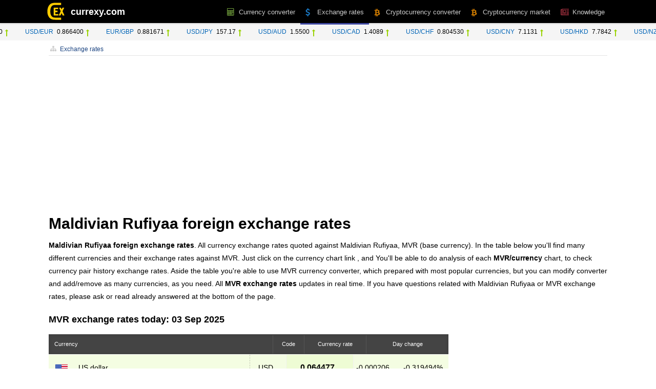

--- FILE ---
content_type: text/html; charset=utf-8
request_url: https://www.currexy.com/exchange-rates/mvr
body_size: 16039
content:
<!DOCTYPE html>
<html lang="en" xml:lang="en" xmlns="http://www.w3.org/1999/xhtml">
<head>
	<title>MVR - Maldivian Rufiyaa foreign exchange rates, charts</title>
	<meta http-equiv="Content-Type" content="text/html; charset=UTF-8" />
	<meta name="viewport" content="width=device-width, initial-scale=1.0, maximum-scale=5.0" />
	<meta http-equiv="X-UA-Compatible" content="IE=edge,chrome=1" />
	<meta http-equiv="imagetoolbar" content="no" />
	<meta name="author" content="Currexy.com" />
	<meta name="description" content="Maldivian Rufiyaa (MVR) foreign exchange rates, charts. All world currency pairs, each currency with Maldivian Rufiyaa - live and history MVR exchange rates and charts." />
	<meta property="og:title" content="MVR - Maldivian Rufiyaa foreign exchange rates, charts" />
	<meta property="og:type" content="article" />
	<meta property="og:url" content="http://www.currexy.com/exchange-rates/mvr" />
	<meta property="og:image" content="https://www.currexy.com/brain/images/website/empty.jpg" />
	<meta property="og:site_name" content="Currexy.com" />
	<meta property="og:description" content="Maldivian Rufiyaa (MVR) foreign exchange rates, charts. All world currency pairs, each currency with Maldivian Rufiyaa - live and history MVR exchange rates and charts." />
	<meta property="fb:admins" content="1527547967"/>
	<meta property="fb:app_id" content="880298481992814" />
	<base href="https://www.currexy.com/" />
	<link rel="shortcut icon" href="https://www.currexy.com/favicon.ico" />
<link rel="stylesheet" type="text/css" href="https://www.currexy.com/brain/css/combined-02.css?4ddd" />
<style>.spr{display:inline-block;background-image:url(upload/flags/sprite2.webp) }.fa{color:#0F0 !important; }</style>
	<script type="text/javascript">
	var jQl={ q:[],dq:[],gs:[],ready:function(a){ "function"==typeof a&&jQl.q.push(a);return jQl },getScript:function(a,c){ jQl.gs.push([a,c]) },unq:function(){ for(var a=0;a<jQl.q.length;a++)jQl.q[a]();jQl.q=[] },ungs:function(){ for(var a=0;a<jQl.gs.length;a++)jQuery.getScript(jQl.gs[a][0],jQl.gs[a][1]);jQl.gs=[] },bId:null,boot:function(a){ "undefined"==typeof window.jQuery.fn?jQl.bId||(jQl.bId=setInterval(function(){ jQl.boot(a) },25)):(jQl.bId&&clearInterval(jQl.bId),jQl.bId=0,jQl.unqjQdep(),jQl.ungs(),jQuery(jQl.unq()), "function"==typeof a&&a()) },booted:function(){ return 0===jQl.bId },loadjQ:function(a,c){ setTimeout(function(){ var b=document.createElement("script");b.src=a;document.getElementsByTagName("head")[0].appendChild(b) },1);jQl.boot(c) },loadjQdep:function(a){ jQl.loadxhr(a,jQl.qdep) },qdep:function(a){ a&&("undefined"!==typeof window.jQuery.fn&&!jQl.dq.length?jQl.rs(a):jQl.dq.push(a)) },unqjQdep:function(){ if("undefined"==typeof window.jQuery.fn)setTimeout(jQl.unqjQdep,50);else{ for(var a=0;a<jQl.dq.length;a++)jQl.rs(jQl.dq[a]); jQl.dq=[] } },rs:function(a){ var c=document.createElement("script");document.getElementsByTagName("head")[0].appendChild(c);c.text=a },loadxhr:function(a,c){ var b;b=jQl.getxo();b.onreadystatechange=function(){ 4!=b.readyState||200!=b.status||c(b.responseText,a) };try{ b.open("GET",a,!0),b.send("") }catch(d){  } },getxo:function(){ var a=!1;try{ a=new XMLHttpRequest }catch(c){ for(var b=["MSXML2.XMLHTTP.5.0","MSXML2.XMLHTTP.4.0","MSXML2.XMLHTTP.3.0","MSXML2.XMLHTTP","Microsoft.XMLHTTP"],d=0;d<b.length;++d){ try{ a= new ActiveXObject(b[d]) }catch(e){ continue }break } }finally{ return a } } };if("undefined"==typeof window.jQuery){ var $=jQl.ready,jQuery=$;$.getScript=jQl.getScript };
	jQl.loadjQ('https://www.currexy.com/brain/js/minify/jquery.min.js?ag');
	jQl.loadjQdep('https://www.currexy.com/brain/js/minify/jquery.bpopup.js?aa');
	jQl.loadjQdep('https://www.currexy.com/brain/js/minify/jquery.datepick.js?cd');
	jQl.loadjQdep('https://www.currexy.com/brain/js/script.js?cdaxfd');
	jQl.loadjQdep('https://www.currexy.com/brain/js/jquery.drop.js?asddf');
  	jQl.loadjQdep('https://www.currexy.com/brain/js/minify/jquery.marquee.js?ax');
	jQl.loadjQdep('https://www.currexy.com/brain/js/d-canvas3.full.js?av');
	/*
	jQl.loadjQ('https://www.currexy.com/brain/js/jquery.3.min.js?a');
	jQl.loadjQdep('https://www.currexy.com/brain/js/jquery.bpopup.js?a');
	jQl.loadjQdep('https://www.currexy.com/brain/js/jquery.cookie.js?a');
	jQl.loadjQdep('https://www.currexy.com/brain/js/jquery.datepick.min.js?a');
	jQl.loadjQdep('https://www.currexy.com/brain/js/script.js?a');
	jQl.loadjQdep('https://www.currexy.com/brain/js/jquery.drop.js?a');
  	jQl.loadjQdep('https://www.currexy.com/brain/js/jquery.marquee.min.js?a');
	jQl.loadjQdep('https://www.currexy.com/brain/js/d-canvas3.full.js?a');
	*/
	/*
	jQl.loadjQdep('https://www.currexy.com/brain/js/jquery.validate.js');
	jQl.loadjQdep('https://www.currexy.com/brain/js/jquery.ddslick.js');
	jQl.loadjQdep('https://www.currexy.com/brain/js/valiutos.js');
	jQl.loadjQdep('https://www.currexy.com/brain/js/select2.min.js');
	jQl.loadjQdep('https://www.currexy.com/brain/js/sharrre.js');
  	jQl.loadjQdep('https://www.currexy.com/brain/js/jquery-ui.min.js');
	*/
	function triggerEvent(type, obj, data){
	  var ev;
	  if (document.createEvent) {
	    ev = document.createEvent("HTMLEvents");
	    ev.initEvent(type, true, true);
	  } else {
	    ev = document.createEventObject();
	    ev.eventType = type;
	  }
	  ev.eventName = type;
	  if(data){
	   for(var key in data){
	     if(data.hasOwnProperty(key)){
	        ev[key] = data[key];
	     }
	   }
	  }
	  if (document.createEvent) {
	    obj.dispatchEvent(ev);
	  } else {
	    obj.fireEvent("on" + ev.eventType, ev);
	  }
	}
	var chartRequested = 0;
	var converterRequested = 0;
	var currexyRates = [];
  	var currexyParams = [];
	</script>
<!-- Google tag (gtag.js) -->
<script async src="https://www.googletagmanager.com/gtag/js?id=G-34H02HVKB0"></script>
<script>
  window.dataLayer = window.dataLayer || [];
  function gtag(){ dataLayer.push(arguments); }
  gtag('js', new Date());
  gtag('config', 'G-34H02HVKB0');
</script>
	<script>
	  (function(i,s,o,g,r,a,m){ i['GoogleAnalyticsObject']=r;i[r]=i[r]||function(){
	  (i[r].q=i[r].q||[]).push(arguments)},i[r].l=1*new Date();a=s.createElement(o),
	  m=s.getElementsByTagName(o)[0];a.async=1;a.src=g;m.parentNode.insertBefore(a,m)
	  })(window,document,'script','https://www.google-analytics.com/analytics.js','ga');
	  ga('create', 'UA-27403349-26', 'www.currexy.com');
	  ga('send', 'pageview');
	</script>
	<!--
	<link rel="stylesheet" type="text/css" href="https://www.currexy.com/brain/css/font-awesome-4.7.0/css/font-awesome.min.css" />
	<link rel="stylesheet" type="text/css" href="https://www.currexy.com/brain/css/select2.css" />
	<link rel="stylesheet" type="text/css" href="https://www.currexy.com/brain/css/jquery-ui.min.css" />
	-->
	<!--
	<link rel="stylesheet" type="text/css" href="https://www.currexy.com/brain/css/style.css?u1" />
	<link rel="stylesheet" type="text/css" href="https://www.currexy.com/brain/css/menu.css" />
	<link rel="stylesheet" type="text/css" href="https://www.currexy.com/brain/css/editor.css" />
	<link rel="stylesheet" type="text/css" href="https://www.currexy.com/brain/css/datepick.css" />
	<link rel="stylesheet" type="text/css" href="https://www.currexy.com/brain/css/combined-01.clean.css" />
	-->
	<!--
	<link rel="stylesheet" type="text/css" href="https://www.currexy.com/brain/css/style.css?u2" />
	<link rel="stylesheet" type="text/css" href="https://www.currexy.com/brain/css/menu.css" />
	<link rel="stylesheet" type="text/css" href="https://www.currexy.com/brain/css/editor.css" />
	<link rel="stylesheet" type="text/css" href="https://www.currexy.com/brain/css/datepick.css" />
	-->
<script async src="https://pagead2.googlesyndication.com/pagead/js/adsbygoogle.js?client=ca-pub-8442743417425624"
     crossorigin="anonymous"></script>
	 </head>
<body>
<div id="fb-root"></div>
<script>
  window.fbAsyncInit = function() {
    FB.init({
      appId      : '880298481992814',
      xfbml      : true,
      version    : 'v2.8'
    });
  };
  (function(d, s, id){
     var js, fjs = d.getElementsByTagName(s)[0];
     if (d.getElementById(id)) { return;}
     js = d.createElement(s); js.id = id;
     js.src = "//connect.facebook.net/en_US/sdk.js";
     fjs.parentNode.insertBefore(js, fjs);
   }(document, 'script', 'facebook-jssdk'));
</script>
<a name="t"></a>
	<div id="bar" class="bar">
		<div class="wrapper">
			<div class="wB">
				<div class="lighter mobile-open show960"><span class="button"><svg class="svg svg-menu"><use xlink:href="https://www.currexy.com/brain/images/website/sprite.svg#svg-menu"></use></svg></span></div>
    <div class="fl logo" id="ma-1"><a href="https://www.currexy.com/" class="ca"><svg class="svg svg-logo"><use xlink:href="https://www.currexy.com/brain/images/website/sprite.svg#svg-currexy"></use></svg><span>currexy.com</span></a></div>
    <div class="fr hide960" style="margin-left:15px;"></div>
	<ul class="nav">
	    <li class="item m5" rel="5" id="ma-1225"><a href="https://www.currexy.com/knowledge"><svg class="svg svg-menu" style="fill:#d84154"><use xlink:href="https://www.currexy.com/brain/images/website/sprite.svg#svg-newspaper"></use></svg><span>Knowledge</span></a></li>
	    <li class="item m4" rel="4" id="ma-1224"><a href="https://www.currexy.com/cryptocurrency"><svg class="svg svg-menu" style="fill:#ff9800"><use xlink:href="https://www.currexy.com/brain/images/website/sprite.svg#svg-bitcoin"></use></svg><span>Cryptocurrency market</span></a></li>
	    <li class="item m3" rel="3" id="ma-1283"><a href="https://www.currexy.com/cryptocurrency/converter"><svg class="svg svg-menu" style="fill:#ff9800"><use xlink:href="https://www.currexy.com/brain/images/website/sprite.svg#svg-bitcoin"></use></svg><span>Cryptocurrency converter</span></a></li>
	    <li class="item m2 rodykle" rel="2" id="ma-1221"><a href="https://www.currexy.com/exchange-rates"><svg class="svg svg-menu" style="fill:#2196f3"><use xlink:href="https://www.currexy.com/brain/images/website/sprite.svg#svg-dollar"></use></svg><span>Exchange rates</span></a></li>
	    <li class="item m1 rodykle" rel="1" id="ma-1222"><a href="https://www.currexy.com/currency-converter"><svg class="svg svg-menu" style="fill:#8bc34a"><use xlink:href="https://www.currexy.com/brain/images/website/sprite.svg#svg-calculator"></use></svg><span>Currency converter</span></a></li>
	</ul>
				<div class="c"></div>
			</div>
		</div>
	</div>
	<div style="padding-top:43px;padding-bottom:10px;"><!-- blo 1:0 -->
	<div class="block p10" style="">
	<div class="b-white spalvos">
  <div style="background-color:#f5f5f5;padding:12px 0px 8px 0px;">
    <div class="markai" style="padding:0px;">
      <div class="marquee">
		<div class="progressBox"><div class="progressBar"></div></div>
          <div class="fl markas n" rel="0" data-pair="usd/gbp">
            <div class="fl s12 m-pair" style="margin-right:7px;"><a href="exchange-rates/usd/gbp">USD/GBP</a></div>
            <div class="fl s12 m-rate"></div>
            <div class="fl s12 m-arrow"><svg class="svg svg-icon up"><use xlink:href="brain/images/website/sprite.svg#svg-up"></use></svg></div>
          </div>
          <div class="fl markas n" rel="1" data-pair="usd/eur">
            <div class="fl s12 m-pair" style="margin-right:7px;"><a href="exchange-rates/usd/eur">USD/EUR</a></div>
            <div class="fl s12 m-rate"></div>
            <div class="fl s12 m-arrow"><svg class="svg svg-icon up"><use xlink:href="brain/images/website/sprite.svg#svg-up"></use></svg></div>
          </div>
          <div class="fl markas n" rel="2" data-pair="eur/gbp">
            <div class="fl s12 m-pair" style="margin-right:7px;"><a href="exchange-rates/eur/gbp">EUR/GBP</a></div>
            <div class="fl s12 m-rate"></div>
            <div class="fl s12 m-arrow"><svg class="svg svg-icon up"><use xlink:href="brain/images/website/sprite.svg#svg-up"></use></svg></div>
          </div>
          <div class="fl markas n" rel="3" data-pair="usd/jpy">
            <div class="fl s12 m-pair" style="margin-right:7px;"><a href="exchange-rates/usd/jpy">USD/JPY</a></div>
            <div class="fl s12 m-rate"></div>
            <div class="fl s12 m-arrow"><svg class="svg svg-icon up"><use xlink:href="brain/images/website/sprite.svg#svg-up"></use></svg></div>
          </div>
          <div class="fl markas n" rel="4" data-pair="usd/aud">
            <div class="fl s12 m-pair" style="margin-right:7px;"><a href="exchange-rates/usd/aud">USD/AUD</a></div>
            <div class="fl s12 m-rate"></div>
            <div class="fl s12 m-arrow"><svg class="svg svg-icon up"><use xlink:href="brain/images/website/sprite.svg#svg-up"></use></svg></div>
          </div>
          <div class="fl markas n" rel="5" data-pair="usd/cad">
            <div class="fl s12 m-pair" style="margin-right:7px;"><a href="exchange-rates/usd/cad">USD/CAD</a></div>
            <div class="fl s12 m-rate"></div>
            <div class="fl s12 m-arrow"><svg class="svg svg-icon up"><use xlink:href="brain/images/website/sprite.svg#svg-up"></use></svg></div>
          </div>
          <div class="fl markas n" rel="6" data-pair="usd/chf">
            <div class="fl s12 m-pair" style="margin-right:7px;"><a href="exchange-rates/usd/chf">USD/CHF</a></div>
            <div class="fl s12 m-rate"></div>
            <div class="fl s12 m-arrow"><svg class="svg svg-icon up"><use xlink:href="brain/images/website/sprite.svg#svg-up"></use></svg></div>
          </div>
          <div class="fl markas n" rel="7" data-pair="usd/cny">
            <div class="fl s12 m-pair" style="margin-right:7px;"><a href="exchange-rates/usd/cny">USD/CNY</a></div>
            <div class="fl s12 m-rate"></div>
            <div class="fl s12 m-arrow"><svg class="svg svg-icon up"><use xlink:href="brain/images/website/sprite.svg#svg-up"></use></svg></div>
          </div>
          <div class="fl markas n" rel="8" data-pair="usd/hkd">
            <div class="fl s12 m-pair" style="margin-right:7px;"><a href="exchange-rates/usd/hkd">USD/HKD</a></div>
            <div class="fl s12 m-rate"></div>
            <div class="fl s12 m-arrow"><svg class="svg svg-icon up"><use xlink:href="brain/images/website/sprite.svg#svg-up"></use></svg></div>
          </div>
          <div class="fl markas n" rel="9" data-pair="usd/nzd">
            <div class="fl s12 m-pair" style="margin-right:7px;"><a href="exchange-rates/usd/nzd">USD/NZD</a></div>
            <div class="fl s12 m-rate"></div>
            <div class="fl s12 m-arrow"><svg class="svg svg-icon up"><use xlink:href="brain/images/website/sprite.svg#svg-up"></use></svg></div>
          </div>
          <div class="fl markas n" rel="10" data-pair="usd/sek">
            <div class="fl s12 m-pair" style="margin-right:7px;"><a href="exchange-rates/usd/sek">USD/SEK</a></div>
            <div class="fl s12 m-rate"></div>
            <div class="fl s12 m-arrow"><svg class="svg svg-icon up"><use xlink:href="brain/images/website/sprite.svg#svg-up"></use></svg></div>
          </div>
          <div class="fl markas n" rel="11" data-pair="usd/krw">
            <div class="fl s12 m-pair" style="margin-right:7px;"><a href="exchange-rates/usd/krw">USD/KRW</a></div>
            <div class="fl s12 m-rate"></div>
            <div class="fl s12 m-arrow"><svg class="svg svg-icon up"><use xlink:href="brain/images/website/sprite.svg#svg-up"></use></svg></div>
          </div>
          <div class="fl markas n" rel="12" data-pair="usd/sgd">
            <div class="fl s12 m-pair" style="margin-right:7px;"><a href="exchange-rates/usd/sgd">USD/SGD</a></div>
            <div class="fl s12 m-rate"></div>
            <div class="fl s12 m-arrow"><svg class="svg svg-icon up"><use xlink:href="brain/images/website/sprite.svg#svg-up"></use></svg></div>
          </div>
          <div class="fl markas n" rel="13" data-pair="usd/nok">
            <div class="fl s12 m-pair" style="margin-right:7px;"><a href="exchange-rates/usd/nok">USD/NOK</a></div>
            <div class="fl s12 m-rate"></div>
            <div class="fl s12 m-arrow"><svg class="svg svg-icon up"><use xlink:href="brain/images/website/sprite.svg#svg-up"></use></svg></div>
          </div>
          <div class="fl markas n" rel="14" data-pair="usd/mxn">
            <div class="fl s12 m-pair" style="margin-right:7px;"><a href="exchange-rates/usd/mxn">USD/MXN</a></div>
            <div class="fl s12 m-rate"></div>
            <div class="fl s12 m-arrow"><svg class="svg svg-icon up"><use xlink:href="brain/images/website/sprite.svg#svg-up"></use></svg></div>
          </div>
          <div class="fl markas n" rel="15" data-pair="usd/inr">
            <div class="fl s12 m-pair" style="margin-right:7px;"><a href="exchange-rates/usd/inr">USD/INR</a></div>
            <div class="fl s12 m-rate"></div>
            <div class="fl s12 m-arrow"><svg class="svg svg-icon up"><use xlink:href="brain/images/website/sprite.svg#svg-up"></use></svg></div>
          </div>
          <div class="fl markas n" rel="16" data-pair="usd/rub">
            <div class="fl s12 m-pair" style="margin-right:7px;"><a href="exchange-rates/usd/rub">USD/RUB</a></div>
            <div class="fl s12 m-rate"></div>
            <div class="fl s12 m-arrow"><svg class="svg svg-icon up"><use xlink:href="brain/images/website/sprite.svg#svg-up"></use></svg></div>
          </div>
          <div class="fl markas n" rel="17" data-pair="usd/zar">
            <div class="fl s12 m-pair" style="margin-right:7px;"><a href="exchange-rates/usd/zar">USD/ZAR</a></div>
            <div class="fl s12 m-rate"></div>
            <div class="fl s12 m-arrow"><svg class="svg svg-icon up"><use xlink:href="brain/images/website/sprite.svg#svg-up"></use></svg></div>
          </div>
          <div class="fl markas n" rel="18" data-pair="usd/try">
            <div class="fl s12 m-pair" style="margin-right:7px;"><a href="exchange-rates/usd/try">USD/TRY</a></div>
            <div class="fl s12 m-rate"></div>
            <div class="fl s12 m-arrow"><svg class="svg svg-icon up"><use xlink:href="brain/images/website/sprite.svg#svg-up"></use></svg></div>
          </div>
          <div class="fl markas n" rel="19" data-pair="usd/brl">
            <div class="fl s12 m-pair" style="margin-right:7px;"><a href="exchange-rates/usd/brl">USD/BRL</a></div>
            <div class="fl s12 m-rate"></div>
            <div class="fl s12 m-arrow"><svg class="svg svg-icon up"><use xlink:href="brain/images/website/sprite.svg#svg-up"></use></svg></div>
          </div>
          <div class="fl markas n" rel="20" data-pair="bitcoin/usd">
            <div class="fl s12 m-pair" style="margin-right:7px;"><a href="cryptocurrency/bitcoin">Bitcoin</a></div>
            <div class="fl s12 m-rate"></div>
            <div class="fl s12 m-arrow"><svg class="svg svg-icon up"><use xlink:href="brain/images/website/sprite.svg#svg-up"></use></svg></div>
          </div>
      </div>
      <div class="c"></div>
    </div>
  </div>
<script type="text/javascript">
	$(document).ready(function() {
		window.addEventListener("ratesLoaded", function(ev){
			currexyRates = window[ev.ratesValues];
			$('.marquee .markas').each(function() {
				var pair = $(this).data("pair");
				var r = getPairRates(currexyRates, pair);
				var rate_new = r['kodas'].r / r['baze'].r;
				var rate_history = r['kodas'].h;
				var arrow = rate_new < rate_history ? "down" : "up";
				$(this).find(".m-rate").html(kablelis(rate_new));
				$(this).find(".m-arrow .svg").addClass(arrow).find("use").attr("xlink:href","brain/images/website/sprite.svg#svg-"+arrow);
			});
	    	$(".marquee .progressBox").remove();
			$('.markas').removeClass("n");
			$mq = $('.marquee').marquee({
			  duplicated: true,
			  duration: 40000,
			  gap:0,
			  delayBeforeStart:0,
			  startVisible:true
			});
			$mq.hover(function(){
			  $mq.marquee('pause');
			}, function(){
			  $mq.marquee('resume');
			});
		});
	});
</script>
	</div>
	</div>
</div>
	<div class="case">
		<div id="container">
			<div id="content-wrap">
				<div id="content">
					<div class="wrapper">
						<div class="vidinis">
							<div class="turinys skb">
<div style="max-width:1100px;margin:0 auto;">
	<opt name="navmenu">
	<div class="navigacija" style="margin-bottom:10px;border-bottom:1px solid #e4e4e4;">
		<ul><li><a href="exchange-rates"><svg class="svg"><use xlink:href="https://www.currexy.com/brain/images/website/sprite.svg#svg-sitemap"></use></svg>Exchange rates</a></li></ul><div class="c"></div>
	</div>
	</opt name="navmenu">
	<div style="padding:0px 0px 5px 0px;">
		<div class="fl"><h1>Maldivian Rufiyaa foreign exchange rates</h1></div>
		<div class="c"></div>
	</div>
	<div class="tekstas" style="margin-bottom:20px;"><strong>Maldivian Rufiyaa foreign exchange rates</strong>. All currency exchange rates quoted against Maldivian Rufiyaa, MVR (base currency). In the table below you'll find many different currencies and their exchange rates against MVR. Just click on the currency chart link <i style="color:#9ad300;" class="fa fa-bar-chart"></i>, and You'll be able to do analysis of each <strong>MVR/currency</strong> chart, to check currency pair history exchange rates. Aside the table you're able to use MVR currency converter, which prepared with most popular currencies, but you can modify converter and add/remove as many currencies, as you need. All <strong>MVR exchange rates</strong> updates in real time. If you have questions related with Maldivian Rufiyaa or MVR exchange rates, please ask or read already answered
 at the bottom of the page. </div>
	<div class="c"></div>
	<div class="infobox" style="margin-bottom:20px;">
		<div class="">
			<div class="informacija">
				<div class="flu ri w300">
					<div class="fuc">
						<div class="fuf">
							<div class="skb" style="padding:0px 0px 5px 0px;">
								<h2>MVR exchange rates today: <span class="data-text">03 Sep 2025</span></h2>
							</div>
							<div class="slinktiBox">
								<div class="slinktiBoxContent ln-valiutos-oficialus">
									<div class="z1box" style="border-top:1px solid #444;position:relative;">
										<div class="thead z1">
											<div class="h br rusiuoti" style="padding-left:10px;">Currency</div>
											<div class="h fr bowl tc rusiuoti wDt hide500" style="width:160px;">Day change</div>
											<div class="h fr bowl tc rusiuoti wDt show500 hide350" style="width:95px;">Change</div>
											<div class="h fr bowl tc rusiuoti wDt" style="width:120px;">Currency rate</div>
											<div class="h fr bowl tc rusiuoti wDt hide700" style="width:60px;">Code</div>
											<div class="c"></div>
										</div>
										<div class="valiutos-oficialus-lentele-box hoverable">
	<div class="tline tline50  green">
		<div class="t cb s14 ico-stat" style="padding-left:8px;"><a href="exchange-rates/mvr/usd"><span style="width:18px;margin:0px 10px 7px 0px;"><div class="spr spr-usd"></div></span><span class="long">US dollar</span><span class="short">USD</span><span class="hide320"><i class="fa fa-bar-chart"></i></span></a></div>
		<div class="t fr bl tc s14 hide350" style="width:80px;border:none;"><span class="in">-0.319494%</span></div>
		<div class="t fr tc s12 hide350" style="padding-top:15px;border:none;"><div class="pokytis"><i class="fa fa-long-arrow-down"></i></div></div>
		<div class="t fr bl tc s14 hide500" style="width:75px;"><span class="in">-0.000206</span></div>
		<div class="t fr bl tc b s16 ups18 bgd" style="width:120px;"><span class="in">0.064477<span class="pokytis show350i s12"><i class="fa fa-long-arrow-down"></i></span></span></div>
		<div class="t fr cb bl bd tc s14 hide700" style="width:60px;">USD</div>
		<div class="c"></div>
	</div>
	<div class="tline tline50  green">
		<div class="t cb s14 ico-stat" style="padding-left:8px;"><a href="exchange-rates/mvr/eur"><span style="width:18px;margin:0px 10px 7px 0px;"><div class="spr spr-eur"></div></span><span class="long">Euro</span><span class="short">EUR</span><span class="hide320"><i class="fa fa-bar-chart"></i></span></a></div>
		<div class="t fr bl tc s14 hide350" style="width:80px;border:none;"><span class="in">100.00%</span></div>
		<div class="t fr tc s12 hide350" style="padding-top:15px;border:none;"><div class="pokytis"><i class="fa fa-long-arrow-up"></i></div></div>
		<div class="t fr bl tc s14 hide500" style="width:75px;"><span class="in">0.060430</span></div>
		<div class="t fr bl tc b s16 ups18 bgd" style="width:120px;"><span class="in">0.060430<span class="pokytis show350i s12"><i class="fa fa-long-arrow-up"></i></span></span></div>
		<div class="t fr cb bl bd tc s14 hide700" style="width:60px;">EUR</div>
		<div class="c"></div>
	</div>
										</div>
										<div style="margin:20px 0px 0px 0px;">
											<div class="atnaujinta"><svg class="svg"><use xlink:href="brain/images/website/sprite.svg#svg-clock"></use></svg>Currency data updated </div>
											<div class="c"></div>
										</div>
									</div>
								</div>
							</div>
						</div>
					</div>
					<div class="fus">
					</div>
				</div>
			</div>
		</div>
	</div>
    <div class="share social">
		<div class="mini ylw">
			<div class="fl" style="margin-right:5px;"><div class="fb-share-button" data-href="https://www.currexy.com/exchange-rates/mvr" data-size="large" data-layout="button_count"></div></div>
			<div class="fl email"><a href="https://www.currexy.com/exchange-rates/mvr"><svg class="svg svg-icon" style="fill:#fff"><use xlink:href="brain/images/website/sprite.svg#svg-mail"></use></svg><span class="t">Email</span><span class="s"></span></a></div>
			<div class="fl s14 text">Useful information? Share and save!</div>
			<div class="c"></div>
		</div>
    </div>
<div class="navigacija" style="margin-bottom:10px;border-bottom:1px solid #e4e4e4;">
	<ul></ul><div class="c"></div>
</div>
<div class="komentarai skb">
	<div class="flu ri">
		<div class="fuc">
			<div class="fuf">
			    <div class="kEil w560" style="padding-bottom:5px;">
					<div class="kLe cb" style="font-size:28px;padding-top:6px;">Let's discuss</div>
					<div class="kRi uzduoti-klausima">
						<div class="mygtukas melynas">
							<a href="exchange-rates/questions/ask"><svg class="svg svg-icon" style="fill:#fff"><use xlink:href="brain/images/website/sprite.svg#svg-edit"></use></svg> Write a post</a>
						</div>
					</div>
					<div class="c"></div>
				</div>
				<div class="klausimai-paieska" style="margin-top:10px;padding:10px;border:1px solid #ccc;background-color:#eee;position:relative;">
					<div style="padding:5px 10px;border:1px solid #ccc;background-color:#fff;margin-right:120px;"><input type="text" id="klausimai_paieska" name="klausimai_paieska" style="font-size:18px;width:100%;border:none;outline:none"></div>
					<div style="position:absolute;right:10px;top:0;"><div class="klausimai-ieskoti mygtukas zalias"><span class="ia"><i class="fa fa-search"></i>Ieškoti</span></div></div>
				</div>
				<div class="klausimai-sarasas" style="margin-top:10px;">
	There are no posts. Be first and write, ask or share information.
</div>
				<div class="daugiau-klausimu"></div>
			</div>
		</div>
		<div class="fus">
			<!-- blo 66:0 -->
	<div class="block" style="">
	<div class="b-border spalvos">
<div class="">
	<div class="turinys">
	<div class="title">Free Currexy.com financial advices</div>
	<div class="tc"><img data-src="upload/promo/consult-currexy.png" class="lazyload" alt="Currexy.com consultant" width="200" height="168" border="0" /></div>
<div class="tc" style="font-size: 36px; margin: 10px 0px 15px 0px; padding: 15px 0px; border-top: 1px solid #eee; border-bottom: 1px solid #eee;line-height:35px;"><strong><a href="exchange-rates/questions/ask">Ask a question</a></strong></div>
<div class="pasiulymas">
<ul>
<li><svg class="svg"><use xlink:href="brain/images/website/sprite.svg#svg-ok"></use></svg>Currency exchanges</li>
<li><svg class="svg"><use xlink:href="brain/images/website/sprite.svg#svg-ok"></use></svg>Forex</li>
<li><svg class="svg"><use xlink:href="brain/images/website/sprite.svg#svg-ok"></use></svg>Bitcoin, cryptocurrency</li>
<li><svg class="svg"><use xlink:href="brain/images/website/sprite.svg#svg-ok"></use></svg>Money, banknotes</li>
<li><svg class="svg"><use xlink:href="brain/images/website/sprite.svg#svg-ok"></use></svg>Investment</li>
</ul>
</div>
<div style="line-height: 20px; border-top: 1px solid #eee; padding-top: 10px; margin-top: 15px;">We are happy to share our huge experience in financial sector, forex, currency exchanges, cryptocurrency market. If you have question related with currency, exchanges, crypto or other financial instrument, just ask, and we'll try to answer. Don't hesitate to ask a question! <a href="/exchange-rates/questions">All answers and questions</a> will go public to build questions and answers base for currexy.com visitors.</div>
	</div>
</div>
	</div>
	</div>
		</div>
	</div>
</div>
<script type="text/javascript">
	function waterText(f,r) {
        r.val(f);
        r.focus(function(){
            if ($(this).val() == f)
                $(this).val('').removeClass('cgl');
        });
        r.blur(function(){
            if ($(this).val() == '')
                $(this).val(f).addClass('cgl');
        });
	}
	function loadQuestions(append) {
		var search = $('#klausimai_paieska').val();
        $.ajax({
            url: "ajax.php",
            global: false,
            type: "get",
            data: { komanda: 'klausimai_daugiau', lang: '1lt', cid: '1153', params:'1262;;;;', qlimit: qlimit, search: search },
	        dataType: "jsonp",
	        async:true,
            success: function(r) {
            	if (r.show=='1') {
            		if (append) {
						$('.klausimai-sarasas').append(r.html);
					} else {
						$('.klausimai-sarasas').html(r.html);
					}
            		qlimit = r.qlimit;
    				$('.daugiau-klausimu').removeClass('updating');
            	} else {
    				$('.daugiau-klausimu').remove();
            	}
            }
        });
	}
	var qlimit = 10;
	$(document).ready(function(){
		$(window).scroll(function() {
			if (!$('.daugiau-klausimu').hasClass("updating")) {
				var p = $('.daugiau-klausimu').offset();
			    if ((p.top - $(window).height()-200) < $(window).scrollTop()) {
			        $('.daugiau-klausimu').addClass('updating');
			        loadQuestions(1);
			    }
		    }
		});
		$('.klausimai-ieskoti').click(function(e){
			qlimit = 0;
			loadQuestions(0);
		});
		$('#klausimai_paieska').keypress(function(e) {
		    if(e.which == 13) {
				qlimit = 0;
				loadQuestions(0);
		    }
		});
	});
</script>
<div class="ripe-modal modal-box-klausimai-klausimas">
	<div style="padding:7px;">
    <div class="popup-inside">
        <div class="popup-content">
            <div class="hD">
                <div class="clo"><a href="#" class="b-close">Close</a></div>
                <div class="photo-name">Write a post</div>
                <div class="c"></div>
            </div>
			<form name="forma-klausimas" id="forma-klausimas">
			<input type="hidden" name="klausimas_cid" id="klausimas_cid" value="1153">
			<input type="hidden" name="klausimas_kategorija" id="klausimas_kategorija" value="1262">
            <div style="padding-bottom:30px;">
            	<div class="formele">
					<div class="kMo">
						<div class="eW">
							<div class="title">Your name:</div>
							<div class="field"><div><input type="text" name="klausimas_vardas" id="klausimas_vardas" class="laukelis"></div></div>
							<div class="c"></div>
						</div>
						<div class="eW">
							<div class="title">Email:</div>
							<div class="field"><div><input type="text" name="klausimas_pastas" id="klausimas_pastas" class="laukelis"></div></div>
							<div class="c"></div>
						</div>
						<div class="eW">
							<div class="title">Your question:</div>
							<div class="field"><div><textarea name="klausimas_tekstas" id="klausimas_tekstas" class="laukelis"></textarea></div></div>
							<div class="c"></div>
						</div>
						<div class="c"></div>
					</div>
            		<div class="s16" style="padding:15px 20px 5px 22px;">Your post will be reviewed and might be commented by community users. Remember, just interesting, unique and not spammy questions will be published on currexy.com.</div>
					<div class="klausti" style="margin-top:10px;margin-left:20px;">
						<input type="submit" name="submit-klausimas" id="submit-klausimas" value="" class="bTn bGr">
					</div>
            	</div>
            	<div class="s16 pranesimas pN n">
					<div>Your post successfully has been sent for review. You will receive confirmation email after it goes on public.</div>
            	</div>
            </div>
            </form>
            <div id="l" style="display:none;">
                <div class="photo-loader">Please wait...</div>
            </div>
        </div>
    </div>
    </div>
</div>
<div class="ripe-modal modal-box-klausimai-atsakymas">
	<div style="padding:7px;">
    <div class="popup-inside">
        <div class="popup-content">
            <div class="hD">
                <div class="clo"><a href="#" class="b-close">Close</a></div>
                <div class="photo-name">Answer</div>
                <div class="c"></div>
            </div>
			<form name="forma-atsakymas" id="forma-atsakymas">
			<input type="hidden" name="atsakymas_cid" id="atsakymas_cid" value="1153">
			<input type="hidden" name="atsakymas_klausimas" id="atsakymas_klausimas" value="0">
            <div style="padding-bottom:30px;">
            	<div class="formele">
					<div class="kMo">
						<div class="eW">
							<div class="title">Your name:</div>
							<div class="field"><div><input type="text" name="atsakymas_vardas" id="atsakymas_vardas" class="laukelis"></div></div>
							<div class="c"></div>
						</div>
						<div class="eW">
							<div class="title">Email:</div>
							<div class="field"><div><input type="text" name="atsakymas_pastas" id="atsakymas_pastas" class="laukelis"></div></div>
							<div class="c"></div>
						</div>
						<div class="eW">
							<div class="title">Your answer:</div>
							<div class="field"><div><textarea name="atsakymas_tekstas" id="atsakymas_tekstas" class="laukelis"></textarea></div></div>
							<div class="c"></div>
						</div>
						<div class="c"></div>
					</div>
					<div class="s16 klausimas" style="padding:15px 20px 5px 22px;"></div>
					<div class="atsakyti" style="margin-left:20px;">
					<input type="submit" name="submit-atsakymas" id="submit-atsakymas" value="Post answer" class="bTn bBl">
					</div>
            	</div>
            	<div class="s16 pranesimas pN n">
					<div>Your post was confirmed and successfully published on Currexy.com.</div>
            	</div>
            </div>
            </form>
            <div id="l" style="display:none;">
                <div class="photo-loader">Please wait...</div>
            </div>
        </div>
    </div>
    </div>
</div>
<div class="ripe-modal modal-box-social-draugui">
	<div style="padding:7px;">
    <div class="popup-inside">
        <div class="popup-content">
            <div class="hD">
                <div class="clo"><a href="#" class="b-close">Close</a></div>
                <div class="photo-name">Share this url with your friend via email</div>
                <div class="c"></div>
            </div>
			<form name="forma-draugui" id="forma-draugui">
			<input type="hidden" name="pastas_klausimas" id="pastas_klausimas" value="">
            <div style="padding:0px 0px 30px 0px;">
            	<div class="formele">
					<div class="kMo">
						<div class="eW">
							<div class="title">Your email:</div>
							<div class="field"><div><input type="text" name="pastas_siuntejas" id="pastas_siuntejas" class="laukelis"></div></div>
							<div class="c"></div>
						</div>
						<div class="eW">
							<div class="title">To email:</div>
							<div class="field"><div><input type="text" name="pastas_gavejas" id="pastas_gavejas" class="laukelis"></div></div>
							<div class="c"></div>
						</div>
						<div class="eW">
							<div class="title">Your message:</div>
							<div class="field"><div><textarea name="pastas_tekstas" id="pastas_tekstas" class="laukelis"></textarea></div></div>
							<div class="c"></div>
						</div>
					</div>
					<div class="" style="background:none;border-bottom:1px solid #eee;padding:9px 20px 7px 20px;position:relative;">
						<div style="position:absolute;left:20px;top:10px;"><img src="brain/images/website/icon-url.png"></div>
						<div style="margin-left:20px;"><input type="text" name="pastas_nuoroda" id="pastas_nuoroda" readonly="readonly" class="laukelis" value="" style="width:100%;color:#999;font-size:12px;padding:4px;border:none;"></div>
						<div class="c"></div>
					</div>
					<div class="s16 klausimas" style="padding:15px 20px 5px 22px;"></div>
					<div class="c"></div>
					<div class="atsakyti" style="margin-top:5px;margin-left:20px;">
						<input type="submit" name="submit-pastas" id="submit-pastas" value="Send mail" class="bTn bBl">
					</div>
            	</div>
            	<div class="s16 pranesimas pN n">
					<div>Your email has been successfully sent to your friend.</div>
            	</div>
            </div>
            </form>
            <div id="l" style="display:none;">
                <div class="photo-loader">Please wait...</div>
            </div>
        </div>
    </div>
    </div>
</div>
<script type="text/javascript">
	function waterText(f,r) {
        r.val(f);
        r.focus(function(){
            if ($(this).val() == f)
                $(this).val('').removeClass('cgl');
        });
        r.blur(function(){
            if ($(this).val() == '')
                $(this).val(f).addClass('cgl');
        });
	}
	$(document).ready(function(){
		$('.kM .eW').click(function(e){
			e.preventDefault();
			$(this).find('.laukelis').focus();
		});
		$('.naudinga').click(function(e){
    		e.preventDefault();
    		var n = $(this).parent().find('.nauda');
    		var r = $(this).attr('rel');
            $.ajax({
                url: "ajax.php",
                global: false,
                type: "get",
                data: { komanda: 'klausimai_naudinga', lang: '1lt', atsakymas: r },
		        dataType: "jsonp",
		        async:true,
                success: function(r) {
                	if (r.show=='1') {
                		n.html(r.naudinga).show();
                	}
                }
            });
    	});
        $('.show-box-dalintis').click(function(e){
        	e.preventDefault();
        	var v = 0;
        	var r = $(this).parent().parent().parent().find('.box-dalintis');
			if ( r.is(":visible") ) {
			    v = 1;
			}
        	$('.box-dalintis').hide();
        	if (v==1) { r.hide(); } else { r.show(); }
        });
    	$(".box-dalintis .social .facebook a").click(function(e) {
    		e.preventDefault();
    		var rurl = $(this).attr('href');
    		if (rurl!='') {
				FB.ui({
				  method: 'share',
				  href: rurl,
				}, function(response){});
    		}
    	});
    	$(".box-dalintis .social .google-plus a").click(function(e) {
    		e.preventDefault();
    		var rurl = $(this).attr('href');
    		if (rurl!='') {
    			openWindow('https://plus.google.com/share?url='+rurl, 600, 600);
    		}
    	});
		$('.box-dalintis .social .email a').click(function(e){
			e.preventDefault();
			validatorPastas.resetForm();
        	var rid = $(this).attr('rel');
        	var rurl = $(this).attr('href');
        	$("#forma-draugui .formele").show();
        	$("#forma-draugui .pranesimas").hide();
			$('#forma-draugui .laukelis').val('');
        	var r = $(this).parent().parent().parent().parent().parent().find('.klausimas').html();
			var sR = r;
			var maxLength = 220;
			var shortString = sR.substr(0, maxLength);
			var longString = '';
			if (sR.length > maxLength + 100) {
				var mMin = Math.min(shortString.length, shortString.lastIndexOf(" "));
				shortString = shortString.substr(0, mMin);
				var longString = ' <span class="atsakymas-skaityti-daugiau ru s14"><a href="#">Read more...</a></span><span class="atsakymas-skaityti-daugiau-box n">'+sR.substr(mMin)+'</span>';
			} else {
				shortString = sR;
			}
            $('.modal-box-social-draugui').bPopup({
                modalClose: false,
            	follow: [true, false],
            	position: [0,'auto'],
            	followSpeed: 0,
            	positionStyle: 'absolute',
				onOpen: function(h) {
                    $('#forma-draugui .klausimas').html(shortString + longString);
                    $('#forma-draugui #pastas_klausimas').val(sR);
                    $('#forma-draugui #pastas_nuoroda').val(rurl);
                }
        	});
		});
        $('.modal-klausimai-atsakymas').click(function(e){
        	e.preventDefault();
        	validatorAtsakymas.resetForm();
        	$("#forma-atsakymas .formele").show();
        	$("#forma-atsakymas .pranesimas").hide();
			$('#forma-atsakymas .laukelis').val('');
        	var r = $(this).parent().parent().parent().find('.klausimas').html();
			var sR = r;
			var maxLength = 220;
			var shortString = sR.substr(0, maxLength);
			var longString = '';
			if (sR.length > maxLength + 100) {
				var mMin = Math.min(shortString.length, shortString.lastIndexOf(" "));
				shortString = shortString.substr(0, mMin);
				var longString = ' <span class="atsakymas-skaityti-daugiau ru s14"><a href="#">Read more</a></span><span class="atsakymas-skaityti-daugiau-box n">'+sR.substr(mMin)+'</span>';
			} else {
				shortString = sR;
			}
        	var rid = $(this).attr('rel');
            $('.modal-box-klausimai-atsakymas').bPopup({
                modalClose: false,
            	follow: [true, false],
            	position: [0,'auto'],
            	followSpeed: 0,
            	positionStyle: 'absolute',
				onOpen: function(h) {
                    $('#forma-atsakymas .klausimas').html(shortString + longString);
                    $('#forma-atsakymas #atsakymas_klausimas').val(rid);
                }
        	});
        });
        $(document).on("click", '.atsakymas-skaityti-daugiau a', function(e){
        	e.preventDefault();
        	$(this).hide();
        	$('.atsakymas-skaityti-daugiau-box').show();
        });
        $('.modal-klausimai-klausimas').click(function(e){
        	e.preventDefault();
        	$("#forma-klausimas .formele").show();
        	$("#forma-klausimas .pranesimas").hide();
			$('#forma-klausimas .laukelis').val('');
			validatorKlausimas.resetForm();
            $('.modal-box-klausimai-klausimas').bPopup({
                modalClose: false,
            	follow: [true, false],
            	position: [0,'auto'],
            	followSpeed: 0,
            	positionStyle: 'absolute',
				onOpen: function(h) {
                    //$('#siusti-draugui #draugas_nuoroda').val(rurl);
                }
        	});
        });
        var validatorKlausimas = '';
        var validatorAtsakymas = '';
        var validatorPastas = '';
        function deferValidate() {
	        if ($.fn.validate) {
		        validatorKlausimas = $("#forma-klausimas").validate({
		            rules: {
		                klausimas_vardas: { required: true },
		                klausimas_pastas: { required: true, email: true },
		                klausimas_tekstas: { required: true }
		            },
		            messages: {
		                klausimas_vardas: { required: "Required." },
		                klausimas_pastas: { required: "Required.", email: "Invalid email format." },
		                klausimas_tekstas: { required: "Required." }
		            },
		            errorPlacement: function(error, element) {
		                error.appendTo( element.parent().parent() );
		            },
		            success: function(label) {
		                    label.remove();
		            },
		            submitHandler: function() {
		                $.ajax({
		                    url: "ajax.php",
		                    global: false,
		                    type: "get",
		                    data: { komanda: 'klausimai_klausimas', lang: '1lt', duomenys: $("#forma-klausimas").serialize() },
					        dataType: "jsonp",
					        async:true,
		                    success: function(r) {
		                    	$("#forma-klausimas .formele").hide();
		                    	$("#forma-klausimas .pranesimas").show();
		                    }
		                });
		            }
		        });
		        validatorAtsakymas = $("#forma-atsakymas").validate({
		            rules: {
		                atsakymas_vardas: { required: true },
		                atsakymas_pastas: { required: true, email: true },
		                atsakymas_tekstas: { required: true }
		            },
		            messages: {
		                atsakymas_vardas: { required: "Required." },
		                atsakymas_pastas: { required: "Required.", email: "Invalid email format." },
		                atsakymas_tekstas: { required: "Required." }
		            },
		            errorPlacement: function(error, element) {
		                error.appendTo( element.parent().parent() );
		            },
		            success: function(label) {
		                    label.remove();
		            },
		            submitHandler: function() {
		                $.ajax({
		                    url: "ajax.php",
		                    global: false,
		                    type: "get",
		                    data: { komanda: 'klausimai_atsakymas', lang: '1lt', duomenys: $("#forma-atsakymas").serialize() },
					        dataType: "jsonp",
					        async:true,
		                    success: function(r) {
		                    	$("#forma-atsakymas .formele").hide();
		                    	$("#forma-atsakymas .pranesimas").show();
		                    }
		                });
		            }
		        });
		        validatorPastas = $("#forma-draugui").validate({
		            rules: {
		                pastas_siuntejas: { required: true, email: true  },
		                pastas_gavejas: { required: true, email: true },
		                pastas_tekstas: { required: true }
		            },
		            messages: {
		                pastas_siuntejas: { required: "Required.", email: "Invalid email format." },
		                pastas_gavejas: { required: "Required.", email: "Invalid email format." },
		                pastas_tekstas: { required: "Required." }
		            },
		            errorPlacement: function(error, element) {
		                error.appendTo( element.parent().parent() );
		            },
		            success: function(label) {
		                    label.remove();
		            },
		            submitHandler: function() {
		                $.ajax({
		                    url: "ajax.php",
		                    global: false,
		                    type: "get",
		                    data: { komanda: 'social_pastas', lang: '1lt', duomenys: $("#forma-draugui").serialize() },
					        dataType: "jsonp",
					        async:true,
		                    success: function(r) {
		                    	$("#forma-draugui .formele").hide();
		                    	$("#forma-draugui .pranesimas").show();
		                    }
		                });
		            }
		        });
	        } else {
	        //alert($.validate);
	        	setTimeout(function() { deferValidate() }, 50);
	        }
        }
        deferValidate();
	});
</script>
</div>
<div class="ripe-modal modal-box-social-pastas">
	<div style="padding:7px;">
    <div class="popup-inside">
        <div class="popup-content">
            <div class="hD">
                <div class="clo"><a href="#" class="b-close">Close</a></div>
                <div class="photo-name">Share this url with your friend via email</div>
                <div class="c"></div>
            </div>
			<form name="forma-pastas" id="forma-pastas">
            <div style="padding:0px 0px 30px 0px;">
            	<div class="formele">
					<div class="kMo">
						<div class="eW">
							<div class="title">Your email:</div>
							<div class="field"><div><input type="text" name="pastas_siuntejas" id="pastas_siuntejas" class="laukelis"></div></div>
							<div class="c"></div>
						</div>
						<div class="eW">
							<div class="title">To email:</div>
							<div class="field"><div><input type="text" name="pastas_gavejas" id="pastas_gavejas" class="laukelis"></div></div>
							<div class="c"></div>
						</div>
						<div class="eW">
							<div class="title">Your message:</div>
							<div class="field"><div><textarea name="pastas_tekstas" id="pastas_tekstas" class="laukelis"></textarea></div></div>
							<div class="c"></div>
						</div>
					</div>
					<div class="" style="background:none;border-bottom:1px solid #eee;padding:9px 20px 7px 20px;position:relative;">
						<div style="position:absolute;left:20px;top:10px;"><img src="brain/images/website/icon-url.png"></div>
						<div style="margin-left:20px;"><input type="text" name="pastas_nuoroda" id="pastas_nuoroda" readonly="readonly" class="cgd s12" value="https://www.currexy.com/exchange-rates/mvr" style="width:100%;padding:4px;border:none;"></div>
						<div class="c"></div>
					</div>
					<div class="s16" style="padding:15px 20px 5px 22px;">MVR - Maldivian Rufiyaa foreign exchange rates, charts. Maldivian Rufiyaa (MVR) foreign exchange rates, charts. All world currency pairs, each currency with Maldivian Rufiyaa - live and history MVR exchange rates and charts....</div>
					<div class="c"></div>
					<div class="atsakyti" style="margin-top:20px;margin-left:20px;">
						<input type="submit" name="submit-pastas" id="submit-pastas" value="Send mail" class="bTn bBl">
					</div>
            	</div>
            	<div class="s16 pranesimas pN n">
					<div>Your email has been successfully sent to your friend.</div>
            	</div>
            </div>
            </form>
            <div id="l" style="display:none;">
                <div class="photo-loader">Please wait...</div>
            </div>
        </div>
    </div>
    </div>
</div>
<div id="sharrre" style="display:none;"></div>
<script type="text/javascript">
	$(document).ready(function(){
    	$(".share.social .facebook a").click(function(e) {
    		e.preventDefault();
    		if ('https://www.currexy.com/exchange-rates/mvr'!='') {
    			openWindow('https://www.facebook.com/sharer/sharer.php?u=https://www.currexy.com/exchange-rates/mvr&display=popup&ref=plugin', 600, 600);
    		}
    	});
		$('.share.social .email a').click(function(e){
			e.preventDefault();
			validatorPastas.resetForm();
        	$("#forma-pastas .formele").show();
        	$("#forma-pastas .pranesimas").hide();
			$('#forma-pastas .laukelis').val('');
            $('.modal-box-social-pastas').bPopup({
                modalClose: false,
            	follow: [true, false],
            	position: [0,'auto'],
            	followSpeed: 0,
            	positionStyle: 'absolute'
        	});
		});
        var validatorPastas = '';
        function deferValidateSocial() {
	        if ($.fn.validate) {
		        validatorPastas = $("#forma-pastas").validate({
		            rules: {
		                pastas_siuntejas: { required: true, email: true  },
		                pastas_gavejas: { required: true, email: true },
		                pastas_tekstas: { required: true }
		            },
		            messages: {
		                pastas_siuntejas: { required: "Required.", email: "Invalid email format." },
		                pastas_gavejas: { required: "Required.", email: "Invalid email format." },
		                pastas_tekstas: { required: "Required." }
		            },
		            errorPlacement: function(error, element) {
		                error.appendTo( element.parent().parent() );
		            },
		            success: function(label) {
		                    label.remove();
		            },
		            submitHandler: function() {
		                $.ajax({
		                    url: "ajax.php",
		                    global: false,
		                    type: "get",
		                    data: { komanda: 'social_pastas', lang: '1lt', duomenys: $("#forma-pastas").serialize() },
					        dataType: "jsonp",
					        async:true,
		                    success: function(r) {
		                    	$("#forma-pastas .formele").hide();
		                    	$("#forma-pastas .pranesimas").show();
		                    	$('.social .email a[href="https://www.currexy.com/exchange-rates/mvr"] .s').html(r.kiekis);
		                    }
		                });
		            }
		        });
	        } else {
	        	setTimeout(function() { deferValidateSocial() }, 50);
	        }
        }
        deferValidateSocial();
        function showShareCount(site, count) {
        	//if (count > 0) {
        		$(".share.social ."+site+" .s").html(count);
        	//}
        }
        function deferShare() {
	        if ($.fn['sharrre']) {
				$('#sharrre').sharrre({
				  share: {
				    facebook: true,
				    stumbleupon: true
				  },
				  render: function(api, options){
				  	showShareCount('facebook',options.count.facebook + 0);
				  	showShareCount('email',options.count.stumbleupon);
				  },
				  enableHover: false,
				  url: 'https://www.currexy.com/exchange-rates/mvr'
				});
	        } else {
	        	setTimeout(function() { deferShare() }, 50);
	        }
        }
        deferShare();
	});
</script>
<script type="text/javascript">
	function changeOficialus(order) {
		var reiksme = $('#valiutos_data').val()+';'+order;
	    $.ajax({
	        url: "ajax.php",
	        global: false,
	        type: "get",
	        data: { komanda: 'valiutos_oficialus', lang: '1lt', cid: '1221', reiksme: reiksme },
	        dataType: "jsonp",
	        async:true,
	        success: function(r) {
	        	$(".valiutos-oficialus-lentele-box").html( r.lentele );
	        	$(".data-text").html( r.data );
	        }
	    });
	}
	function scrolinti() {
		var slO = $('.slinktiBox').offset();
		var slC = $('.slinktiBoxContent').offset();
		var slZ1 = $('.slinktiBox .z1box').offset();
		var boxAukstis = $('.slinktiBoxContent').height();
		var pozicija = slO.top - $( window ).scrollTop();
		var langoAukstis = $( window ).height();
		var slinktiAukstis = $('.slinkti').outerHeight();
		var zAukstis = $('.z1').outerHeight();
		var vidurys = (langoAukstis - slinktiAukstis) / 2;
		if ($( window ).scrollTop() > (slO.top + boxAukstis - 45 - zAukstis)) {
			$('.slinktiBox .z1').css({ 'top':$('.z1box').height() - zAukstis + 'px' });
		} else if (slZ1.top - $( window ).scrollTop() - 45 < 0) {
			$('.slinktiBox .z1').css({ 'top': ($( window ).scrollTop() - slZ1.top + 43)+'px' });
		} else {
			$('.slinktiBox .z1').css({ 'top':'0px' });
		}
	}
	$(document).ready(function(){
		$( window ).scroll(function() {
			scrolinti();
		});
		$( window ).resize(function() {
			scrolinti();
		});
		scrolinti();
		$(".daugiau-valiutu a").click(function(e){
			e.preventDefault();
			$(".valiutos-oficialus-lentele-papildoma").toggle();
		});
		$(".more-click").click(function(e){
			e.preventDefault();
			$(".more").removeClass("n");
			$(".more-click").remove();
		});
	    $(".rcell").mouseover(function(){
			$(".row"+$(this).attr("rel")).addClass("mouseover_row");
	    }).mouseout(function(){
			$(".row"+$(this).attr("rel")).removeClass("mouseover_row");
	    });
		function deferDatepick() {
		    if ($.fn.datepick) {
				$('#valiutos_data').datepick({
					showAnim:'',
					dateFormat: 'dd M yyyy',
					firstDay:1,
					yearRange:'+0:2004',
					showOtherMonths:true,
					selectOtherMonths:true,
					showTrigger:'.fa-calendar',
					onSelect: function() { changeOficialus(); },
				});
			} else {
		        setTimeout(function() { deferDatepick() }, 50);
		    }
		}
		deferDatepick();
	});
</script>
    <div class="tekstas" style="margin-bottom:20px;">
    </div>
	<script type="text/javascript">
        $(document).ready(function(){
			$("table.pilka td").hover(
			  function () {
			    $(this).parent().children().css("background","#e2e2e2");
			  },
			  function () {
			    $(this).parent().children().css("background","");
			  }
			);
        });
	</script>
	<div class="c"></div>
</div>
						</div>
					</div>
				</div>
			</div>
		</div>
		<div class="c"></div>
	</div>
	<div class="c"></div>
	<div class="c"></div>
    <div class="bgwf">
        <div id="wF">
            <div class="wrapper">
                <div class="short">
                    <div class="tc" style="margin-bottom:10px;font-size:32px;"><svg class="svg svg-icon-large"><use xlink:href="https://www.currexy.com/brain/images/website/sprite.svg#svg-mic"></use></svg></div>
                    <div class="s12 cbo8" style="padding:5px 0px 10px 0px;">
                        <div style="font-size:17px;margin-bottom:15px;">Do you have questions?</div>
                        <div class="cbo6" style="font-size:13px;margin-bottom:5px;">Keep in touch by email</div>
                        <div class="ru" style="font-size:15px;"><strong>info@currexy.com</strong></div>
                    </div>
                    <div class="c"></div>
                </div>
                <div class="s11 cg long"><!-- menuuu -->
		<div class="fM">
			<div class="fP"><a href="currency-converter"><span>Currency converter</span></a></div>
<ul>
<li><a href="currency-converter" class=""><span>Currency converter<svg class="svg svg-icon" style="fill:#d84154"><use xlink:href="brain/images/website/sprite.svg#svg-left-circled"></use></svg></span></a></li>
<li><a href="currency-converter/eur/usd" class=""><span>Euro to US dollar converter</span></a></li>
<li><a href="currency-converter/usd/jpy" class=""><span>US dollar to Yen converter</span></a></li>
<li><a href="currency-converter/gbp/usd" class=""><span>B. Pound to US dollar converter</span></a></li>
<li><a href="currency-converter/usd/chf" class=""><span>US Dollar to Swiss Franc converter</span></a></li>
<li><a href="currency-converter/aud/usd" class=""><span>AUD to USD converter</span></a></li>
</ul>
		</div>
		<div class="fM">
			<div class="fP"><a href="exchange-rates"><span>Currency market</span></a></div>
<ul>
<li><a href="exchange-rates" class=""><span>Exchange rates<svg class="svg svg-icon" style="fill:#d84154"><use xlink:href="brain/images/website/sprite.svg#svg-left-circled"></use></svg></span></a></li>
<li><a href="exchange-rates/eur" class=""><span>Euro foreign exchange rates</span></a></li>
<li><a href="exchange-rates/usd" class=""><span>US Dollar foreign exchange rates</span></a></li>
<li><a href="exchange-rates/gbp" class=""><span>British pound exchange rates</span></a></li>
<li><a href="currency" class=""><span>All currency list</span></a></li>
<li><a href="forex-brokers" class=""><span>Forex brokers</span></a></li>
</ul>
		</div>
		<div class="fM">
			<div class="fP"><a href="cryptocurrency"><span>Cryptocurrency market</span></a></div>
<ul>
<li><a href="cryptocurrency" class=""><span>Cryptocurrency list, rates<svg class="svg svg-icon" style="fill:#d84154"><use xlink:href="brain/images/website/sprite.svg#svg-left-circled"></use></svg></span></a></li>
<li><a href="cryptocurrency/converter" class=""><span>Cryptocurrency converter</span></a></li>
<li><a href="cryptocurrency/wallets" class=""><span>Crypto wallets</span></a></li>
<li><a href="cryptocurrency/exchanges" class=""><span>Cryptocurrency Exchanges</span></a></li>
<li><a href="cryptocurrency/bitcoin" class=""><span>Bitcoin rates, charts</span></a></li>
<li><a href="cryptocurrency/ethereum" class=""><span>Ethereum rates, charts</span></a></li>
</ul>
		</div>
		<div class="c"></div>
<!-- menuuu --><div class="c"></div></div>
                <div class="c"></div>
            </div>
        </div>
    </div>
    <div id="sF">
        <div class="wrapper">
            <div class="fl short">
                <div class="fl" style="width:45px;"><svg class="svg svg-logo"><use xlink:href="https://www.currexy.com/brain/images/website/sprite.svg#svg-currexy"></use></svg></div>
                <div class="fl s11 cgd" style="width:160px;padding:5px 0px 10px 0px;line-height:15px;">Best currency exchange tool.<br />Accurate currency conversion!</div>
                <div class="c"></div>
            </div>
            <div class="fl s11 cgd long" style="line-height:15px;">2025 © Currexy.com - Best currency exchange tool, currency converter of world currencies and cryptocurrencies.<br/>Accurate live currency data, live charts, currency analysis, news, world banknotes.</div>
            <div class="c"></div>
        </div>
    </div>
<nav id="mobile-menu">
	<div class="mml">
		<div id="mBar" class="bar">
			<div class="lighter mobile-close"><a href="#" class="button"><svg class="svg svg-menu" style="fill:#fff"><use xlink:href="brain/images/website/sprite.svg#svg-menu"></use></svg></a></div>
			<div class="fl logo"><a href="https://www.currexy.com/" class="ca"><svg class="svg svg-logo"><use xlink:href="https://www.currexy.com/brain/images/website/sprite.svg#svg-currexy"></use></svg><span>currexy.com</span></a></div>
			<div class="c"></div>
		</div>
		<div class="mline"></div>
		<div class="mbox">
			<ul>
			    <li class="c6"><a href="https://www.currexy.com/currency-converter"><svg class="svg svg-icon"><use xlink:href="brain/images/website/sprite.svg#svg-right-circled"></use></svg><span>Currency converter</span></a></li>
			    <li class="c5"><a href="https://www.currexy.com/exchange-rates"><svg class="svg svg-icon"><use xlink:href="brain/images/website/sprite.svg#svg-right-circled"></use></svg><span>Exchange rates</span></a></li>
			    <li class="c1"><a href="https://www.currexy.com/cryptocurrency/converter"><svg class="svg svg-icon"><use xlink:href="brain/images/website/sprite.svg#svg-right-circled"></use></svg><span>Cryptocurrency converter</span></a></li>
			    <li class="c1"><a href="https://www.currexy.com/cryptocurrency"><svg class="svg svg-icon"><use xlink:href="brain/images/website/sprite.svg#svg-right-circled"></use></svg><span>Cryptocurrency market</span></a></li>
			    <li class="c4"><a href="https://www.currexy.com/banknotes"><svg class="svg svg-icon"><use xlink:href="brain/images/website/sprite.svg#svg-right-circled"></use></svg><span>Banknotes</span></a></li>
			    <li class="c7"><a href="https://www.currexy.com/knowledge"><svg class="svg svg-icon"><use xlink:href="brain/images/website/sprite.svg#svg-right-circled"></use></svg><span>Knowledge</span></a></li>
			    <li class="c1"><a href="https://www.currexy.com/forex-brokers"><svg class="svg svg-icon"><use xlink:href="brain/images/website/sprite.svg#svg-right-circled"></use></svg><span>Forex brokers</span></a></li>
			    <li class="c1"><a href="https://www.currexy.com/privacy-policy"><svg class="svg svg-icon"><use xlink:href="brain/images/website/sprite.svg#svg-right-circled"></use></svg><span>Privacy Policy</span></a></li>
			</ul>
		</div>
	</div>
	<div class="mmr"></div>
</nav>
<div class="ripe-modal ripe-photo">
	<div style="padding:7px;">
	    <div class="popup-inside">
	        <div class="popup-content">
	            <div class="hD">
	                <div class="photo-name">&nbsp;</div>
	                <div class="clo s16"><a href="#" class="b-close">Close</a></div>
	                <div class="c"></div>
	            </div>
	            <div style="padding:0px 0px 10px 0px;">
	            	<div class="pG" style="padding:0px;position:relative;">
	                    <div style="z-index:1005;position:absolute;width:100%;">
	                        <div class="fl tl" style="width:50%;height:auto;" rel="prev" id="ripe-nav-prev"><a href="#" class="ripe-nav" rel="prev" title="Previous">.</a></div>
	                        <div class="fr tr" style="width:50%;height:auto;" rel="next" id="ripe-nav-next"><a href="#" class="ripe-nav" rel="next" title="Next">.</a></div>
	                        <div class="c"></div>
	                    </div>
	                    <div class="photo-container"><img data-src="https://www.currexy.com/brain/images/website/photo-container.png" width="800" height="600" class="lazyload"></div>
	                    <div id="l" style="display:none;">
	                        <div class="photo-loader">Please wait...</div>
	                    </div>
	            	</div>
	                <div style="padding:10px 20px 10px 20px;">
	                	<div class="s16" style="position:relative;">
	                        <div style="position:absolute;left:0px;top:0px;"><a href="#" class="ripe-nav" rel="prev">Previous</a>&nbsp;</div>
	                        <div style="position:absolute;right:0px;top:0px;">&nbsp;<a href="#" class="ripe-nav" rel="next">Next</a></div>
	                        <div class="tc" id="h"></div>
	                    </div>
	                </div>
	            </div>
	        </div>
	    </div>
    </div>
</div>
<script type="text/javascript">
	var progressBars = document.getElementsByClassName("progressBar");
	if (progressBars.length > 0) {
		function progressLoad(elem) {
			if (progressWidth >= 100) {
				clearInterval(progressInit);
			} else {
				progressWidth=progressWidth+2;
				for(var e = 0; e < elem.length; e++)
				   elem[e].style.width = progressWidth + "%";
			}
		}
		var progressWidth = 0;
		var progressInit = setInterval( function() { progressLoad(progressBars); }, 10 );
	}
  	$(document).ready(function(){
        $.ajax({
	        url: "https://www.currexy.com/upload/valiutos/rates.txt",
	        type: "get",
	        async:true,
	        cache:false,
	        dataType: "json",
            success: function(r) {
            	ratesParams = r.params;
				var result = [];
				for(var i in r.data)
				    result.push(r.data[i]);
				ratesValues = result;
				triggerEvent("ratesLoaded", window, {ratesValues: "ratesValues", ratesParams: "ratesParams"});
            }
        });
		$(document).on({
		    mouseenter: function () {
					$(this).addClass("hover");
		    },
		    mouseleave: function () {
			    	$(this).removeClass("hover");
		    }
		}, ".hoverable .tline, .hoverable .list_row, .hoverable .rowline");
		$('.mobile-open span').click(function(e){
			e.preventDefault();
			$('#mobile-menu').show();
			$('#website').addClass('mobile-open');
		});
		$('.mobile-close a, .mmr').click(function(e){
			e.preventDefault();
			$('#mobile-menu').hide();
			$('#website').removeClass('mobile-open');
		});
    	$("#ma-1221").addClass('marked');
		$('.track').click(function(e){
			if ($(this).attr('target')=='_blank') {
				var url = '';
			} else {
				e.preventDefault();
				var url = $(this).attr('href');
			}
	        $.ajax({
		        url: "ajax.php",
		        global: false,
		        type: "get",
		        data: { komanda: 'track', lang: '1lt', url: url },
		        async:true,
	            success: function(r) {
	                if (url) document.location.href = url;
	            }
	        });
		});
	});
</script>
<span class="btt"><svg class="svg svg-icon" style="fill:#d84154"><use xlink:href="brain/images/website/sprite.svg#svg-up-circled"></use></svg></span>
<script type="text/javascript">
    $(document).ready(function(){
		var offset = 220;
		var duration = 500;
		$(window).scroll(function() {
			if ($(this).scrollTop() > offset) {
				$('.btt').fadeIn(duration);
			} else {
				$('.btt').fadeOut(duration);
			}
		});
		$('.btt').click(function(event) {
			event.preventDefault();
			$('html, body').animate({scrollTop: 0}, duration);
			return false;
		});
    });
</script>
<script type="text/javascript" src="https://www.currexy.com/brain/js/minify/lazysizes.js" defer></script>
<script type="module">
import {onCLS, onFCP, onFID, onINP, onLCP, onTTFB} from 'https://unpkg.com/web-vitals@3?module';
  function sendToGoogleAnalytics({name, delta, id}) {
    // Assumes the global `gtag()` function exists, see:
    // https://developers.google.com/analytics/devguides/collection/gtagjs
    gtag('event', name, {
      event_category: 'Web Vitals',
      // Google Analytics metrics must be integers, so the value is rounded.
      // For CLS the value is first multiplied by 1000 for greater precision
      // (note: increase the multiplier for greater precision if needed).
      value: Math.round(name === 'CLS' ? delta * 1000 : delta),
      // The `id` value will be unique to the current page load. When sending
      // multiple values from the same page (e.g. for CLS), Google Analytics can
      // compute a total by grouping on this ID (note: requires `eventLabel` to
      // be a dimension in your report).
      event_label: id,
      // Use a non-interaction event to avoid affecting bounce rate.
      non_interaction: true,
    });
  }
onCLS(sendToGoogleAnalytics);
onFCP(sendToGoogleAnalytics);
onFID(sendToGoogleAnalytics);
onINP(sendToGoogleAnalytics);
onLCP(sendToGoogleAnalytics);
onTTFB(sendToGoogleAnalytics);
</script>
</body>
</html>


--- FILE ---
content_type: text/html; charset=utf-8
request_url: https://www.google.com/recaptcha/api2/aframe
body_size: 269
content:
<!DOCTYPE HTML><html><head><meta http-equiv="content-type" content="text/html; charset=UTF-8"></head><body><script nonce="X1SHjfNhXuH3uNwvxYPWUQ">/** Anti-fraud and anti-abuse applications only. See google.com/recaptcha */ try{var clients={'sodar':'https://pagead2.googlesyndication.com/pagead/sodar?'};window.addEventListener("message",function(a){try{if(a.source===window.parent){var b=JSON.parse(a.data);var c=clients[b['id']];if(c){var d=document.createElement('img');d.src=c+b['params']+'&rc='+(localStorage.getItem("rc::a")?sessionStorage.getItem("rc::b"):"");window.document.body.appendChild(d);sessionStorage.setItem("rc::e",parseInt(sessionStorage.getItem("rc::e")||0)+1);localStorage.setItem("rc::h",'1763707750382');}}}catch(b){}});window.parent.postMessage("_grecaptcha_ready", "*");}catch(b){}</script></body></html>

--- FILE ---
content_type: text/css
request_url: https://www.currexy.com/brain/css/combined-02.css?4ddd
body_size: 22348
content:
.svg{width:25px;height:25px}
.svg.svg-logo{width:38px;height:38px;fill:#fc0}
.svg.svg-menu{width:16px;height:16px;fill:#fff}
.svg.svg-icon{width:14px;height:14px;fill:#000}
.svg.svg-mid{width:20px;height:20px;fill:#0d47a1}
.svg.svg-icon-large{width:48px;height:48px;fill:#000}
.svg.up{fill:#9ad300}
.svg.down{fill:#c00}
.svg.zero{fill:#9e9e9e}
.svg.circled{fill:#d84154}
.animate-spin{-moz-animation:2s linear infinite spin;-o-animation:2s linear infinite spin;-webkit-animation:2s linear infinite spin;animation:2s linear infinite spin;display:inline-block}@-moz-keyframes spin{0%{-moz-transform:rotate(0);-o-transform:rotate(0);-webkit-transform:rotate(0);transform:rotate(0)}100%{-moz-transform:rotate(359deg);-o-transform:rotate(359deg);-webkit-transform:rotate(359deg);transform:rotate(359deg)}}@-webkit-keyframes spin{0%{-moz-transform:rotate(0);-o-transform:rotate(0);-webkit-transform:rotate(0);transform:rotate(0)}100%{-moz-transform:rotate(359deg);-o-transform:rotate(359deg);-webkit-transform:rotate(359deg);transform:rotate(359deg)}}@-o-keyframes spin{0%{-moz-transform:rotate(0);-o-transform:rotate(0);-webkit-transform:rotate(0);transform:rotate(0)}100%{-moz-transform:rotate(359deg);-o-transform:rotate(359deg);-webkit-transform:rotate(359deg);transform:rotate(359deg)}}@-ms-keyframes spin{0%{-moz-transform:rotate(0);-o-transform:rotate(0);-webkit-transform:rotate(0);transform:rotate(0)}100%{-moz-transform:rotate(359deg);-o-transform:rotate(359deg);-webkit-transform:rotate(359deg);transform:rotate(359deg)}}@keyframes spin{0%{-moz-transform:rotate(0);-o-transform:rotate(0);-webkit-transform:rotate(0);transform:rotate(0)}100%{-moz-transform:rotate(359deg);-o-transform:rotate(359deg);-webkit-transform:rotate(359deg);transform:rotate(359deg)}}
.spr{height:24px;width:24px;background-repeat:no-repeat;background-position:50px 50px}.spr-aud{background-position:-5px -5px;}.spr-bgn{background-position:-34px -5px;}.spr-czk{background-position:-63px -5px;}.spr-dkk{background-position:-92px -5px;}.spr-gbp{background-position:-121px -5px;}.spr-eur{background-position:-150px -5px;}.spr-isk{background-position:-179px -5px;}.spr-jpy{background-position:-208px -5px;}.spr-usd{background-position:-237px -5px;}.spr-cad{background-position:-266px -5px;}.spr-kzt{background-position:-295px -5px;}.spr-cny{background-position:-5px -34px;}.spr-pln{background-position:-34px -34px;}.spr-mdl{background-position:-63px -34px;}.spr-nok{background-position:-92px -34px;}.spr-ron{background-position:-121px -34px;}.spr-rub{background-position:-150px -34px;}.spr-sek{background-position:-179px -34px;}.spr-try{background-position:-208px -34px;}.spr-uah{background-position:-237px -34px;}.spr-huf{background-position:-266px -34px;}.spr-afn{background-position:-295px -34px;}.spr-all{background-position:-5px -63px;}.spr-dzd{background-position:-34px -63px;}.spr-ars{background-position:-63px -63px;}.spr-amd{background-position:-92px -63px;}.spr-azn{background-position:-121px -63px;}.spr-bhd{background-position:-150px -63px;}.spr-bdt{background-position:-179px -63px;}.spr-bob{background-position:-208px -63px;}.spr-bam{background-position:-237px -63px;}.spr-brl{background-position:-266px -63px;}.spr-clp{background-position:-295px -63px;}.spr-egp{background-position:-5px -92px;}.spr-etb{background-position:-34px -92px;}.spr-php{background-position:-63px -92px;}.spr-gel{background-position:-92px -92px;}.spr-gnf{background-position:-121px -92px;}.spr-hkd{background-position:-150px -92px;}.spr-inr{background-position:-179px -92px;}.spr-idr{background-position:-208px -92px;}.spr-iqd{background-position:-237px -92px;}.spr-irr{background-position:-266px -92px;}.spr-ils{background-position:-295px -92px;}.spr-yer{background-position:-5px -121px;}.spr-jod{background-position:-34px -121px;}.spr-aed{background-position:-63px -121px;}.spr-qar{background-position:-92px -121px;}.spr-kes{background-position:-121px -121px;}.spr-kgs{background-position:-150px -121px;}.spr-cop{background-position:-179px -121px;}.spr-kwd{background-position:-208px -121px;}.spr-lbp{background-position:-237px -121px;}.spr-mga{background-position:-266px -121px;}.spr-mkd{background-position:-295px -121px;}.spr-myr{background-position:-5px -150px;}.spr-mad{background-position:-34px -150px;}.spr-mxn{background-position:-63px -150px;}.spr-mnt{background-position:-92px -150px;}.spr-mzn{background-position:-121px -150px;}.spr-nzd{background-position:-150px -150px;}.spr-pkr{background-position:-179px -150px;}.spr-pab{background-position:-208px -150px;}.spr-pen{background-position:-237px -150px;}.spr-zar{background-position:-266px -150px;}.spr-krw{background-position:-295px -150px;}.spr-sar{background-position:-5px -179px;}.spr-rsd{background-position:-34px -179px;}.spr-sgd{background-position:-63px -179px;}.spr-syp{background-position:-92px -179px;}.spr-lkr{background-position:-121px -179px;}.spr-chf{background-position:-150px -179px;}.spr-tjs{background-position:-179px -179px;}.spr-thb{background-position:-208px -179px;}.spr-twd{background-position:-237px -179px;}.spr-tzs{background-position:-266px -179px;}.spr-tnd{background-position:-295px -179px;}.spr-tmt{background-position:-5px -208px;}.spr-uyu{background-position:-34px -208px;}.spr-uzs{background-position:-63px -208px;}.spr-vnd{background-position:-92px -208px;}.spr-djf{background-position:-121px -208px;}.spr-ngn{background-position:-150px -208px;}.spr-mur{background-position:-179px -208px;}.spr-ghs{background-position:-208px -208px;}.spr-xaf{background-position:-237px -208px;}.spr-xof{background-position:-266px -208px;}.spr-ang{background-position:-295px -208px;}.spr-bbd{background-position:-5px -237px;}.spr-bif{background-position:-34px -237px;}.spr-bnd{background-position:-63px -237px;}.spr-bsd{background-position:-92px -237px;}.spr-bwp{background-position:-121px -237px;}.spr-bzd{background-position:-150px -237px;}.spr-cup{background-position:-179px -237px;}.spr-cve{background-position:-208px -237px;}.spr-dop{background-position:-237px -237px;}.spr-fjd{background-position:-266px -237px;}.spr-gmd{background-position:-295px -237px;}.spr-gtq{background-position:-5px -266px;}.spr-hnl{background-position:-34px -266px;}.spr-htg{background-position:-63px -266px;}.spr-jmd{background-position:-92px -266px;}.spr-khr{background-position:-121px -266px;}.spr-kmf{background-position:-150px -266px;}.spr-kyd{background-position:-179px -266px;}.spr-lak{background-position:-208px -266px;}.spr-lsl{background-position:-237px -266px;}.spr-lyd{background-position:-266px -266px;}.spr-mmk{background-position:-295px -266px;}.spr-mop{background-position:-5px -295px;}.spr-mvr{background-position:-34px -295px;}.spr-mwk{background-position:-63px -295px;}.spr-nad{background-position:-92px -295px;}.spr-npr{background-position:-121px -295px;}.spr-omr{background-position:-150px -295px;}.spr-pgk{background-position:-179px -295px;}.spr-pyg{background-position:-208px -295px;}.spr-rwf{background-position:-237px -295px;}.spr-scr{background-position:-266px -295px;}.spr-sdg{background-position:-295px -295px;}.spr-sos{background-position:-5px -324px;}.spr-szl{background-position:-34px -324px;}.spr-ttd{background-position:-63px -324px;}.spr-ugx{background-position:-92px -324px;}.spr-xcd{background-position:-121px -324px;}.spr-xpf{background-position:-150px -324px;}.spr-vuv{background-position:-179px -324px;}.spr-aoa{background-position:-208px -324px;}.spr-awg{background-position:-237px -324px;}.spr-bmd{background-position:-266px -324px;}.spr-btn{background-position:-295px -324px;}.spr-cdf{background-position:-5px -353px;}.spr-ern{background-position:-34px -353px;}.spr-fkp{background-position:-63px -353px;}.spr-gip{background-position:-92px -353px;}.spr-gyd{background-position:-121px -353px;}.spr-kpw{background-position:-150px -353px;}.spr-lrd{background-position:-179px -353px;}.spr-mru{background-position:-208px -353px;}.spr-shp{background-position:-237px -353px;}.spr-sll{background-position:-266px -353px;}.spr-srd{background-position:-295px -353px;}.spr-top{background-position:-5px -382px;}.spr-wst{background-position:-34px -382px;}.spr-zmw{background-position:-63px -382px;}.spr-bitcoin{background-position:-92px -382px;}.spr-ethereum{background-position:-121px -382px;}.spr-bitcoin-cash{background-position:-150px -382px;}.spr-xrp{background-position:-179px -382px;}.spr-litecoin{background-position:-208px -382px;}.spr-nem{background-position:-237px -382px;}.spr-neo{background-position:-266px -382px;}.spr-monero{background-position:-295px -382px;}.spr-ethereum-classic{background-position:-5px -411px;}.spr-zcash{background-position:-34px -411px;}.spr-eos{background-position:-63px -411px;}.spr-stellar{background-position:-92px -411px;}.spr-basic-attention-token{background-position:-121px -411px;}.spr-dash{background-position:-150px -411px;}.spr-iota{background-position:-179px -411px;}.spr-tether{background-position:-208px -411px;}.spr-dogecoin{background-position:-237px -411px;}.spr-vechain{background-position:-266px -411px;}.spr-loopring{background-position:-295px -411px;}.spr-maker{background-position:-5px -440px;}.spr-cardano{background-position:-34px -440px;}.spr-tron{background-position:-63px -440px;}.spr-decentraland{background-position:-92px -440px;}.spr-chainlink{background-position:-121px -440px;}.spr-enjin-coin{background-position:-150px -440px;}.spr-tezos{background-position:-179px -440px;}.spr-filecoin{background-position:-208px -440px;}.spr-singularitynet{background-position:-237px -440px;}.spr-zilliqa{background-position:-266px -440px;}.spr-huobi-token{background-position:-295px -440px;}.spr-nexo{background-position:-5px -469px;}.spr-trueusd{background-position:-34px -469px;}.spr-unus-sed-leo{background-position:-63px -469px;}.spr-cosmos{background-position:-92px -469px;}.spr-bnb{background-position:-121px -469px;}.spr-usd-coin{background-position:-150px -469px;}.spr-polygon{background-position:-179px -469px;}.spr-binance-usd{background-position:-208px -469px;}.spr-solana{background-position:-237px -469px;}.spr-polkadot-new{background-position:-266px -469px;}.spr-multi-collateral-dai{background-position:-295px -469px;}.spr-shiba-inu{background-position:-5px -498px;}.spr-avalanche{background-position:-34px -498px;}.spr-uniswap{background-position:-63px -498px;}.spr-wrapped-bitcoin{background-position:-92px -498px;}.spr-toncoin{background-position:-121px -498px;}.spr-okb{background-position:-150px -498px;}.spr-lido-dao{background-position:-179px -498px;}.spr-aptos{background-position:-208px -498px;}.spr-cronos{background-position:-237px -498px;}.spr-hedera{background-position:-266px -498px;}.spr-near-protocol{background-position:-295px -498px;}.spr-apecoin-ape{background-position:-5px -527px;}.spr-quant{background-position:-34px -527px;}.spr-internet-computer{background-position:-63px -527px;}.spr-algorand{background-position:-92px -527px;}.spr-the-graph{background-position:-121px -527px;}.spr-bitdao{background-position:-150px -527px;}.spr-multiversx-egld{background-position:-179px -527px;}.spr-aave{background-position:-208px -527px;}.spr-fantom{background-position:-237px -527px;}.spr-theta-network{background-position:-266px -527px;}.spr-flow{background-position:-295px -527px;}.spr-paxos-standard{background-position:-5px -556px;}.spr-axie-infinity{background-position:-34px -556px;}.spr-kucoin-token{background-position:-63px -556px;}.spr-stacks{background-position:-92px -556px;}.spr-the-sandbox{background-position:-121px -556px;}.spr-chiliz{background-position:-150px -556px;}.spr-terra-luna{background-position:-179px -556px;}.spr-immutable-x{background-position:-208px -556px;}.spr-usdd{background-position:-237px -556px;}.spr-klaytn{background-position:-266px -556px;}.spr-rocket-pool{background-position:-295px -556px;}.spr-pancakeswap{background-position:-5px -585px;}.spr-curve-dao-token{background-position:-34px -585px;}.spr-bitcoin-sv{background-position:-63px -585px;}.spr-optimism-ethereum{background-position:-92px -585px;}.spr-gemini-dollar{background-position:-121px -585px;}.spr-bittorrent-new{background-position:-150px -585px;}.spr-frax-share{background-position:-179px -585px;}.spr-synthetix{background-position:-208px -585px;}.spr-mina{background-position:-237px -585px;}.spr-ecash{background-position:-266px -585px;}.spr-pax-gold{background-position:-295px -585px;}.spr-gmx{background-position:-5px -614px;}.spr-trust-wallet-token{background-position:-34px -614px;}.spr-gatetoken{background-position:-63px -614px;}.spr-fei-usd{background-position:-92px -614px;}.spr-xinfin{background-position:-121px -614px;}.spr-kava{background-position:-150px -614px;}.spr-thorchain{background-position:-179px -614px;}.spr-osmosis{background-position:-208px -614px;}.spr-conflux-network{background-position:-237px -614px;}.spr-convex-finance{background-position:-266px -614px;}.spr-flare{background-position:-295px -614px;}.spr-binaryx-new{background-position:-5px -643px;}.spr-casper{background-position:-34px -643px;}.spr-1inch{background-position:-63px -643px;}.spr-render-token{background-position:-92px -643px;}.spr-bone-shibaswap{background-position:-121px -643px;}.spr-ethereum-pow{background-position:-150px -643px;}.spr-ssv-network{background-position:-179px -643px;}.spr-dydx{background-position:-208px -643px;}.spr-terra-luna-v2{background-position:-237px -643px;}
h1 .spr{margin:0px 10px -1px 0px}
.niceCountryInputSelector{box-sizing:border-box;font-size:16px;line-height:1.5;-webkit-tap-highlight-color:transparent;background-color:#fff;position:relative;border:1px solid #a8a8a8}
.niceCountryInputSelector .exa{position:relative}
.niceCountryInputSelector .exa .code{color:#666;font-size:14px;display:inline-block;margin-right:10px}
.niceCountryInputSelector .exa .name{display:inline-block;margin-left:40px}
.niceCountryInputSelector .spr{position:absolute;margin:0px 5px 0px 5px}
.niceCountryInputMenu{background:#fff!important;color:#000!important;cursor:pointer}
.niceCountryInputMenuDefaultText{white-space:nowrap;overflow:hidden;text-overflow:ellipsis;line-height:25px;display:block;width:100%;color:#000!important;overflow:hidden;text-decoration:none;padding:5px;height:37px;box-sizing:border-box}
.niceCountryInputMenuDefaultText .exa:hover{text-decoration:none}
.niceCountryInputMenu .exa{color:#000!important}
.niceCountryInputMenuDropdown{background-color:#fff;height:37px;width:28px;float:right;line-height:28px;text-align:center;position:absolute;right:0;top:0;color:#000}
.niceCountryInputMenuDropdownContent{border:1px solid #a8a8a8;border-top:0;max-height:210px;overflow-y:scroll;overflow-x:hidden}
.niceCountryInputMenuDropdownContent .exa{height:30px;line-height:27px;display:block;width:100%;color:#000!important;overflow:hidden;text-decoration:none;margin-left:5px;}
.niceCountryInputMenuDropdownContent .exa:hover{background-color:#ddd;text-decoration:none}
.niceCountryInputMenuFilter{border:1px solid #a8a8a8;border-top:0;border-bottom:0;padding:5px 7px 10px 7px}
.niceCountryInputMenuFilter input{box-sizing:border-box;width:100%;padding:7px;font-size:16px}
.niceCountryInputMenuCountryFlag{border:1px solid #d3d3d3;width:18px;height:13px;margin-left:5px;margin-right:5px}
.niceCountryInputMenuCountryNoFlag{display:inline-block;border:1px solid #000;background:#fff;color:#000;line-height:15px;text-align:center;width:22px;margin-left:5px;margin-right:5px;font-size:13px}
.social a{display:block;float:left;font-family:Arial;text-decoration:none;color:#fff;padding:7px 10px 6px 10px;margin-right:5px;margin-bottom:7px;border-radius:3px}
.social a:hover{text-decoration:none;color:#fff}
.social .facebook a{background-color:#2d609b}
.social .twitter a{background-color:#00c3f3}
.social .google-plus a{background-color:#eb4026}
.social .email a{background-color:#00c3f3}
.social .facebook a:hover{background-color:#1b4481}
.social .twitter a:hover{background-color:#00b0eb}
.social .google-plus a:hover{background-color:#e2180b}
.social .email a:hover{background-color:#00b0eb}
.social .svg{float:left;padding:0;text-align:center;margin:-1px 0 -5px 0}
.social .facebook .svg{font-size:16px}
.social .twitter .svg{font-size:16px}
.social .google-plus .svg{font-size:16px;margin-top:0}
.social .email .svg{font-size:11px;margin-top:1px}
.social .t{color:#fff;font-size:14px;padding:0 0 0 7px}
.social .text{color:#555;font-size:14px;margin:5px 10px 0 20px}
.social .micro{padding:0 2px 0 0;line-height:12px}
.social .micro a{height:12px;box-shadow:none;padding:4px}
.social .micro a .s{font-size:12px;padding:0 2px 0 7px}
.social .micro .svg{font-size:14px;padding:0 0 0 3px}
.social .micro .email .svg{font-size:11px;margin-top:-2px}
.social .mini{padding:5px 2px 0 0}
.social .mini.ylw{background-color:#ffecb3;padding:12px 10px 5px 10px;margin:15px 0}
.social .mini a{padding:5px 10px 9px 10px;height:14px}
.social .mini a .s{font-size:14px;padding:0 0 0 7px}
.social .mini .svg{margin-top:1px}
.social .large{background-color:#ffecb3;padding:10px 10px 10px 10px;margin:15px 0}
.social .large a{font-size:14px;padding:8px 10px 7px 10px}
.social .large a .s{padding:0 0 0 7px;margin:0 0 0 7px;border-left:1px solid rgba(255,255,255,.2)}
.social .large .facebook .svg{font-size:18px}
.social .large .twitter .svg{font-size:18px}
.social .large .google-plus .svg{font-size:18px}
.social .large .email .svg{font-size:14px;margin-top:0}
.social .large .text{margin:9px 0 0 0}
.bright{font-size:11px;padding:3px 7px;border:1px solid #ffeb00;background-color:#fffc7c}
.pasiulymas .pavadinimas{font-size:14px;font-weight:700}
.pasiulymas .nuotrauka{padding:15px 0}
.pasiulymas .mygtukas{display:block;margin-top:15px}
.pasiulymas .mygtukas a{float:none;text-align:center;padding:7px 10px 7px 10px;background:#1976d2;font-size:14px}
.pasiulymas .mygtukas a:hover{background:#2967ff}
.pasiulymas ul{margin:0;padding:0 20px 0 0;list-style:none}
.pasiulymas ul li{position:relative;margin-bottom:10px;padding-left:23px}
.pasiulymas ul li:last-child{margin-bottom:0}
.pasiulymas ul li .svg{position:absolute;top:2px;left:2px;fill:#8bc34a;width:14px;height:14px}
.bigNext{display:block;margin:0 auto;text-decoration:none;padding-top:0;padding-bottom:2px;margin-top:2px;line-height:24px;cursor:pointer}
.bigNext span{display:block;margin:0;border-radius:2px;text-decoration:none;color:#fff;background-color:#1976d2;padding:15px 15px;font-size:24px;text-align:center;box-shadow:2px 2px 2px rgba(0,0,0,.2)}
.bigNext:hover{padding-top:2px;padding-bottom:0;padding-left:2px}
.bigNext:hover span{box-shadow:none}
.bigNext .svg{fill:#fff;margin-left:10px;width:18px;height:18px}
.slinktiBox{background-color:#fff}
.slinkti{z-index:15;border-radius:5px;display:none;position:fixed;padding:100px 10px;background-color:rgba(0,0,0,.2);color:#000;font-size:36px;font-weight:700;cursor:pointer;text-decoration:none}
.slinktiBox .thead{position:relative;top:0;width:100%}
.slinktiBox .thead.fix{max-width:720px;position:fixed;top:45px;margin:0 auto;}
.slinktiBox .z1{z-index:11;box-shadow:inset 0 1px 7px 0 rgba(0,0,0,.1)}
.slinktiBox .z2{z-index:12;box-shadow:inset 0 1px 7px 0 rgba(0,0,0,.1)}
body{margin-left:0;margin-top:0;margin-right:0;margin-bottom:0;background-color:#fff;font-family:Arial,sans-serif;font-size:12px;color:#000;overflow-y:scroll}
body > .block{max-width:1100px;margin:0 auto;margin-bottom:20px;}
body > .grupe{max-width:1100px;margin:0 auto;margin-bottom:20px;}
img{border:0}
form{margin:0;padding:0}
a{color:#0065b7;text-decoration:underline}
a:hover{color:#0065b7;text-decoration:none}
h1{margin:0;padding:0;font-size:30px;line-height:36px;font-weight:600;color:#000;margin-right:20px;margin-bottom:7px}
h1 a{text-decoration:none;color:#000}
h2{font-size:18px;font-weight:700;color:#000;margin:0 0 12px 0;line-height:24px}
h2 a{color:#ee3338;text-decoration:none}
h2 a:hover{color:#ee3338;text-decoration:underline}
.h2n h2{font-weight:400}
h3{font-size:14px;font-weight:400;color:#6898a9;text-transform:uppercase;padding:0;margin:0}
h3 a{text-decoration:none}
h3 a:hover{text-decoration:underline}
h4{text-align:left;font-size:12px;font-weight:700;color:#486772;text-transform:uppercase;margin:0;padding:0}
h4 a{text-decoration:none}
h4 a:hover{text-decoration:underline}
.c{clear:both}
.ca:after{clear:both;display:table;content:''}
.s{margin:0;padding:0}
#mobile-menu{position:fixed;z-index:2700;top:0;left:0;width:100%;height:120%;display:none}
#mobile-menu .mml{float:left;background-color:#222;width:230px;height:100%;box-shadow:1px 2px 5px #000}
#mobile-menu .mmr{float:none;margin-left:230px;height:100%}
#mobile-menu .mline{height:1px;margin:0 10px;border-top:1px solid #555}
#mobile-menu .mbox{height:100%;overflow-y:auto}
#mobile-menu .mml ul{margin:0;padding:5px 0 90px 0;list-style:none}
#mobile-menu .mml ul li{position:relative;margin:0}
#mobile-menu .mml ul li:last-child{border-right:0}
#mobile-menu .mml ul li a{font-family:Arial;color:#fff;padding:5px 10px;font-size:14px;display:block;text-decoration:none;line-height:22px}
#mobile-menu .mml ul li a .svg{fill:#d84154;margin-right:10px}
#mobile-menu .mml ul li a:hover{background-color:#333}
#mobile-menu .mbox ul li.c1 .svg{fill:#1e68cf}
#mobile-menu .mbox ul li.c5 .svg{fill:#49a61a}
#mobile-menu .mbox ul li.c6 .svg{fill:#f77317}
#mobile-menu .mbox ul li.c7 .svg{fill:#44458c}
#mobile-menu .mbox ul li.c8 .svg{fill:#d84154}
#mobile-menu .mbox ul li.c9 .svg{fill:#ffeb00}
#website{width:100%;margin:0 auto;height:auto}
#container{margin:0 auto;max-width:1100px;position:relative}
#content-wrap{float:left;min-height:500px;width:100%}
#content .wrapper{position:relative;padding:0}
.w1000{max-width:1000px;margin:0 auto}
.vidinis{position:relative;margin:0 5px}
.vidinis:after{clear:both;content:" ";display:block}
.vidinis .wide-wrapper{float:right;width:100%}
.vidinis .wide-wrapper .wide-fluid{margin-right:260px;padding-right:10px}
.vidinis .wide-static{float:right;width:260px;margin-right:-100%}
.turinys{padding:0 0 10px 0;font-family:'Open Sans',sans-serif}
.turinys p{margin:0 0 10px 0}
.turinys p:last-child{margin-bottom:0}
.bgwf{background-color:#f9f9f9}
#wF{max-width:1100px;margin:0 auto;padding:20px 0 0 0;margin-top:50px}
#wF .wrapper{position:relative;padding:0 7px}
#wF .short{float:right;width:215px;padding:5px 0 10px 10px;border-left:1px solid rgba(255,255,255,.2);text-align:center}
#wF .long{margin-right:230px;padding:5px 0 10px 0}
#sF{background-color:#eee;padding:20px 0}
#sF .wrapper{position:relative;max-width:1055px;margin:0 auto;padding:0 0 30px 0}
#sF .short{width:210px;padding:0 0 10px 5px;position:absolute}
#sF .long{margin-left:210px;border-left:1px solid #ddd;padding:5px 0 10px 20px}
.crypto-cap{background-color:#f9f9f9;padding:15px 15px 0px 15px;border:1px solid #eee;border-radius:5px;margin-bottom:10px;font-size:14px}
.crypto-cap:after{content:'';display:table;clear:both}
.crypto-cap .name{float:left;margin-right:15px;margin-bottom:15px}
.crypto-cap .name span{margin-left:7px;color:#0065b7}
.crypto-cap .progressBox{height:16px;}
.social-block{background-color:#ffecb3;padding:15px 15px 5px 15px}
.social-block:after{clear:both;display:table;content:''}
.social-block .so{display:block;float:left;height:30px;margin-right:7px}
.social-block .so.txt{margin-top:2px;font-size:.875em;color:#555}
table.crypto-table{border-collapse:collapse;border-spacing:0;max-width:100%;background-color:transparent;width:100%;clear:right;font-size:14px}
table.crypto-table thead tr td{font-weight:700}
table.crypto-table tr td{padding:12px 6px;vertical-align:middle;border-top:0;border-bottom:1px solid #ddd;line-height:1.4;box-sizing:border-box;white-space:nowrap}
table.crypto-table tr td a{position:relative;padding-left:35px;}
table.crypto-table .spr{position:absolute;top:0px;left:0px}
table.crypto-table .cgr{color:#093}
table.crypto-table .cr{color:#d14836}
table.crypto-table .fa{color:#0065b7}
.valiuta-crypto-box{border-bottom:1px solid #eee;}
.valiuta-crypto-box .cbx{float:left;min-width:150px;font-size:14px;height:120px;margin-right:50px;margin-left:7px;}
.valiuta-crypto-box .cbx .up{color:#8bc34a}
.valiuta-crypto-box .cbx .down{color:#c00}
.valiuta-crypto-box .cbx .svg{margin-bottom:-1px;margin-right:2px}
.valiuta-crypto-box .cbx .up .svg{fill:#8bc34a}
.valiuta-crypto-box .cbx .down .svg{fill:#c00}

.tline .curr .in .up{color:#8bc34a}
.tline .curr .in .down{color:#c00}

.fM{float:left;width:30%;margin-right:2%}
.fM .fP{font-size:18px;margin-bottom:10px}
.fM .fP a{color:#fff;color:rgba(0,0,0,.8);text-decoration:none}
.fM .fP a:hover{color:#000;text-decoration:none}
.fM ul{margin:0 0 20px 0;padding:0 20px 0 0;list-style:none}
.fM ul li{position:relative;margin-bottom:7px}
.fM ul li:last-child{border-right:0}
.fM ul li a{color:#0065b7;border:0;font-size:14px;line-height:20px;position:relative;text-decoration:underline}
.fM ul li a:hover{color:#0065b7;text-decoration:none}
.fM ul li a .svg{margin-left:7px}
.naujienos .nA{font-size:18px;line-height:26px}
.naujienos .nA a{text-decoration:none;color:#000}
.naujienos .nA a:hover{text-decoration:underline}
.naujienos .nT{font-size:14px;line-height:20px}
.block{font-size:14px;margin-bottom:20px}
.block.p10{font-size:14px;margin-bottom:0}
.block .title{padding:0 10px 11px 15px;font-size:18px;font-weight:400;text-transform:none}
.block .title a{color:#000;text-decoration:none}
.block .title a:hover{text-decoration:underline}
.block .info{background-color:#f5f5f5}
p:last-child{margin-bottom:0}
.block .turinys{line-height:24px}
.block .b-white{padding:0;background:0 0}
.block .b-white .title{padding:0 5px 10px 0;color:#000}
.block .b-white .title a{color:#000;text-decoration:none}
.block .b-white .title a:hover{color:#000;text-decoration:underline}
.block .b-white .turinys{padding:0}
.block .b-blue{padding:0}
.block .b-blue .title{padding:0 0 10px 0;color:#000}
.block .b-blue .title a{color:#000;text-decoration:none}
.block .b-blue .title a:hover{color:#000;text-decoration:underline}
.block .b-blue .turinys{padding:15px;background:#e1f5fe;border:1px solid #b6e8ff;line-height:18px}
.block .b-green{padding:0}
.block .b-green .title{padding:0 0 10px 0;color:#000}
.block .b-green .title a{color:#000;text-decoration:none}
.block .b-green .title a:hover{color:#000;text-decoration:underline}
.block .b-green .turinys{padding:15px;background:rgba(173,255,0,.18);border:1px solid rgba(173,255,0,.3);line-height:18px}
.block .b-red{padding:0 0 0 15px;background:#fff}
.block .b-red .title{padding:0 15px 10px 15px;color:#000;background:#c00}
.block .b-red .title a{color:#000;text-decoration:none}
.block .b-red .title a:hover{color:#000;text-decoration:underline}
.block .b-grey .title{padding:0 0 10px 0;color:#000}
.block .b-grey .turinys{padding:14px;background:#f5f5f5;border:1px solid #e4e4e4}
.block .b-greyl .title{padding:0 0 10px 0;color:#000}
.block .b-greyl .turinys{padding:14px;background:#f9f9f9;border:1px solid #e4e4e4}
.block .b-border .title{padding:0 0 10px 0;color:#000}
.block .b-border .turinys{padding:14px;background:#fff;border:1px solid #eee}
.block .b-border-np .title{padding:0 0 10px 0;color:#000}
.block .b-border-np .turinys{padding:0;background:#fff;border:1px solid #eee;overflow:hidden}
.block .b-clean .title{padding:0 0 10px 0;color:#000}
.block .b-clean .turinys{padding:0;background:#fff;border:none;overflow:hidden}
.block .b-swedbank{padding:0;background:#fff}
.block .b-swedbank .title{padding:14px 0 14px 15px;color:#fff;background:#fd9403}
.block .b-swedbank .title a{color:#fff;text-decoration:none}
.block .b-swedbank .title a:hover{color:#fff;text-decoration:underline}
.block .b-danske{padding:0;background:#fff}
.block .b-danske .title{padding:14px 0 14px 15px;color:#fff;background:#01385c}
.block .b-danske .title a{color:#fff;text-decoration:none}
.block .b-danske .title a:hover{color:#fff;text-decoration:underline}
.block .b-credit24{padding:0;background:#fff}
.block .b-credit24 .title{padding:14px 0 14px 15px;color:#fff;background:#e0403c}
.block .b-credit24 .title a{color:#fff;text-decoration:none}
.block .b-credit24 .title a:hover{color:#fff;text-decoration:underline}
.block .blank{padding:0 0 0 15px;background:#fff url(https://www.currexy.com/brain/images/website/header_white.png) left top no-repeat}
.block .blank .title{padding:0;color:#000;background:#fff url(https://www.currexy.com/brain/images/website/header_white.png) right top no-repeat}
.block .blank .title a{color:#000;text-decoration:none}
.block .blank .title a:hover{color:#000;text-decoration:underline}
.block .block_t{padding:0 0 0 15px;background:#fff url(https://www.currexy.com/brain/images/website/header_block_top.png) left top no-repeat}
.block .block_t .r{padding:0;color:#000;background:#fff url(https://www.currexy.com/brain/images/website/header_block_top.png) right top no-repeat}
.block .block_m{padding:10px 0 0 15px;background-color:#ededed}
.block .block_b{padding:0 0 0 15px;background:#fff url(https://www.currexy.com/brain/images/website/header_block_bottom.png) left top no-repeat}
.block .block_b .r{padding:0;color:#000;background:#fff url(https://www.currexy.com/brain/images/website/header_block_bottom.png) right top no-repeat}
.informacija .info{font:14px/24px}
.two{margin-bottom:20px}
.two .first{float:left;width:270px}
.two .second{float:right;width:265px}
.two .le{float:left;width:49%}
.two .ri{float:right;width:49%}
.two:after{clear:both;display:table;content:''}
.rowline{border-bottom:1px solid #e4e4e4}
.rowline .bu{float:left;width:49%}
.rowline .bu span{display:block;padding:7px 5px;font-size:14px;text-align:center}
.tbl{width:100%}
.tbl thead{background-color:#444;}
.tbl thead th{color:#fff;text-transform: capitalize;padding:7px}
.tbl tbody td{font-size:14px;padding:10px 7px;text-align:center}
.tbl tbody tr:hover{background-color:#f2f2f2}
.tbl .hlt{font-size:18px;background-color:rgba(173, 255, 0, 0.18);}
.tbl .svg{margin:0px 0px -2px 0px;}
.thead{background-color:#444;padding:1px 0 1px 0;margin-bottom:1px}
.thead .h{font-size:11px;color:#fff;float:left;padding:5px 0 5px 0}
.thead .br{margin-left:1px}
.thead .fr{float:right}
.thead .bowl{border-left:1px solid #555}
.tline{border-bottom:1px solid #dadada;cursor:default}
.tline.tp {border-top:1px solid #DADADA;}
.tline .t{position:relative;float:left;padding:7px 5px 7px 5px}
.tline .br{border-right:1px solid #f2f2f2;padding:8px 0 0 0;height:27px}
.tline .bl{border-left:1px solid #f2f2f2;padding:8px 0 0 0;height:27px}
.tline .bln{border-left:1px solid #f2f2f2;padding:8px 10px 0 0;-webkit-box-sizing:border-box;-moz-box-sizing:border-box;box-sizing:border-box;}

.tline.tline60 .bl{height:40px}
.tline.tline50 .t{padding:17px 5px 3px 5px}
.tline.tline50 .bl{height:32px}
.tline.tline70 .t{padding:15px 5px 5px 5px}
.tline.tline70 .bl{height:52px}
.tline .fr{float:right}
.tline .kl {float:left;padding:10px 15px 10px 7px;font-size:14px;}
.tline .kr {float:left;padding:10px 5px 10px 7px;font-size:14px;}
.tline .kr.fr {float:right;padding:10px 5px 10px 7px;font-size:14px;}
.tline .kr.flg {position:relative;}
.tline .kr.flg img {position:absolute;top:12px;}
.tline .kr.flg span {margin-left:23px;}

.tline .bl.bd{border-left:1px dashed rgba(0,0,0,.2)}
.tline.bgr:hover{background-color:#e3f4af}
.thead .curr{width:110px}
.tline .curr{width:120px}
#dashbox{position:relative;min-height:200px}
.chart-boxtop{width:100%;height:200px;position:absolute;z-index:3}
.chart-boxtop .chart-loader{display:table;margin:0 auto;padding-top:70px}
.chart-boxtop .chart-loader .loaderbox{font-size:16px;border:1px solid #eee;background:#fff;padding:10px 20px 10px 20px}
.chart-boxtop .chart-loader .loaderbox .svg{fill:#666;margin:0px 10px -2px 0px}
.shadow .chart-boxtop .chart-loader{top:150px;left:250px}

.calculator-mini{padding:7px 10px;background-color:#fdfff4;box-shadow:2px 2px 5px rgba(0,0,0,.2);}
.calculator-mini .input-field{margin:3px 12px 3px 7px;border:1px solid #cacbc3;background-color:#fff;padding:10px;}
.calculator-mini .input-field input{font-size:22px;max-width:200px;width:100%;background:none;border:none;text-align:right;outline:none}

.rusiuoti a{display:inline;position:relative;color:#fff;text-decoration:none;padding:3px 5px 3px 5px}
.rusiuoti a:hover{background-color:#555;border-radius:3px;color:#fff;text-decoration:none}
.rusiuoti a.marked{padding:3px 5px 3px 5px;background-color:#555;border-radius:3px;color:#fff;text-decoration:none}
.rusiuoti a.marked:hover{background-color:#626262}
.rusiuoti a .fa{display:none;margin-left:3px;font-size:16px;line-height:12px}
.valiutos-skaiciuokle-box{margin-top:52px}
.valiutos-oficialus-lentele-box .short{display:none}
.valiutos-skaiciuokle-box .short{display:none}
.ln-valiutos-oficialus{width:100%;margin:0 auto}
.ln-valiutos-oficialus .wDt{width:50px}
.ln-valiutos-oficialus .thead .h{line-height:11px;height:22px;padding:12px 0 2px 0}
.ln-valiutos-oficialus .kodas{float:right;text-align:center;border-left:1px solid #f2f2f2;width:60px}
.ln-valiutos-oficialus .tline.tline50 .t{padding:17px 10px 3px 0}
.photo-box .p_thumb{display:block;float:left;width:48%;margin-right:1%;margin-bottom:10px;background-color:#f9f9f9;cursor:pointer}
.photo-box .p_thumb.co4{margin-right:0}
.photo-box .p_thumb.co4b{clear:both}
.mouseover_row,.mouseover_row.bgd{background-color:rgba(173,255,0,.1)}
.tline.mouseover_row .t.bgd{background-color:rgba(173,255,0,.1)}
.tline.mouseover_row .t.bgd{background-color:rgba(173,255,0,.1)}
.skb .w730{width:720px}
.skb .w630{width:630px}
.skb .w640{width:640px}
.skb .w500{width:490px}
.skb .w150{width:150px}
.skb .kEil{position:relative}
.skb .kLe{margin-right:250px}
.skb .kRi{position:absolute;top:0;right:0}
.w700{width:690px}
.fluid{height:auto;overflow:hidden}
.fluid .fuf{float:none;width:auto;overflow:hidden}
.fluid.ri .fus{float:left;margin-right:10px}
.fluid.le .fus{float:right;margin-left:10px}
.fluid.w160 .fus{width:160px}
.flu{position:relative;padding:0}
.flu:after{clear:both;content:" ";display:block}
.flu.ri .fuc{float:right;width:100%}
.flu.ri .fuc .fuf{margin-right:300px;padding-right:10px}
.flu.ri .fus{float:right;width:300px;margin-right:-100%}
.flu.le .fuc{float:left;width:100%}
.flu.le .fuc .fuf{margin-left:300px;padding-left:10px}
.flu.le .fus{float:left;width:300px;margin-left:-100%}
.flu.w160 .fus{width:160px}
.flu.ri.w160 .fuf{margin-right:160px}
.flu.le.w160 .fuf{margin-left:160px}
.flu.w260 .fus{width:260px}
.flu.ri.w260 .fuf{margin-right:260px}
.flu.le.w260 .fuf{margin-left:260px}
.flu.w200 .fus{width:200px}
.flu.ri.w200 .fuf{margin-right:200px}
.tekstas .pilka{background-color:#f2f2f2;border:1px solid #e7e7e7;padding:10px 15px}
.juosta{position:relative;padding:0}
.juosta:after{clear:both;content:" ";display:block}
.juosta .pilkas{float:right;width:100%}
.juosta .pilkas .tekstas{margin-right:250px;background-color:#fffde7;border:1px solid #e7e7e7;padding:10px 15px}
.juosta .pilkas .tekstas p{margin:0 0 1em 0}
.juosta .pilkas .tekstas p:last-child{margin-bottom:0}
.juosta .svarbu{float:right;width:240px;margin-right:-100%}
.svarbu.wide{float:none;width:auto;margin:0}
.svarbu .virsus{padding:7px 0;margin-bottom:5px;border-top:1px solid #eee;border-bottom:1px solid #eee;font-size:18px;line-height:22px}
.svarbu .virsus .fa{color:#8bc34a;font-size:20px;width:35px;top:9px;text-align:center}
.svarbu .virsus.big{padding:10px 0;margin-bottom:10px;font-size:28px;line-height:22px}
.svarbu .virsus.big .fa{color:#8bc34a;font-size:24px;width:35px;top:10px;text-align:center}
.svarbu .apacia{font-size:14px;line-height:25px;}
.svarbu .apacia a{display:block;padding:4px 5px}
.svarbu .apacia a:hover{background-color:#f2f2f2}
.svarbu .apacia a .svg{margin-right:7px;margin-bottom:-2px}
.ca-box{float:left;position:relative;left:-50%;background:#080}
.rub{background-color:#f5f5f5}
.rub .ruib{padding:15px 0 5px 0}
.rub .rui{padding:0 14px;padding-bottom:15px}
.rub .rui .fa{position:absolute;text-align:center;width:25px;padding:2px 0;border-radius:5px;color:#666;font-size:14px;line-height:20px}
.rub .rui span{display:block;font-size:14px;line-height:18px;margin-left:37px;clear:both}
.rub .rui .fa.fa-mobile{font-size:20px}
.blokelis .laukelis{padding:0 0 5px 0}
.blokelis .laukelis input{font-size:14px;text-align:left;padding:3px;border:1px solid #ccc}
.blokelis .laukelis select{font-size:14px;padding:2px 2px 3px 2px;border:1px solid #ccc}
.valiutu_skaiciuokle{padding:10px 0 10px 0}
.valiutu_skaiciuokle .eilute{height:30px;padding:3px 0 0 12px}
.valiutu_skaiciuokle .eilute .veliava{float:left;padding:9px 5px 0 0}
.valiutu_skaiciuokle .eilute .pavadinimas{float:left;padding-top:7px;font-size:11px}
.valiutu_skaiciuokle .eilute .laukelis{float:right}
.valiutu_skaiciuokle .eilute .laukelis input{width:107px;font-size:14px;text-align:right;padding:3px;border:1px solid #ccc}
.valiutu_skaiciuokle .eilute .valdymas{float:right;padding:4px 10px 0 5px}
.valiutu_skaiciuokle_bendras{margin:0}
.valiutu_skaiciuokle_bendras .eilute{padding:5px}
.valiutu_skaiciuokle_bendras .eilute .veliava{float:left;margin:7px 10px 0 0}
.valiutu_skaiciuokle_bendras .eilute .pavadinimas{float:left;margin-top:8px;font-size:14px}
.valiutu_skaiciuokle_bendras .eilute .trumpas{float:left;margin-top:8px;font-size:14px;display:none}
.valiutu_skaiciuokle_bendras .eilute .laukelis{float:left;padding:0}
.valiutu_skaiciuokle_bendras .eilute .reiksme{float:left;width:140px;border:1px solid #ddd;margin-right:10px;padding:5px 7px;background-color:#fff}
.valiutu_skaiciuokle_bendras .eilute .reiksme input{width:100%;font-size:18px;text-align:left;border:none;background:0 0;outline:0}
.valiutu_skaiciuokle_bendras .eilute.m{background-color:#fff176;box-shadow:1px 1px 2px rgba(0,0,0,.2)}
.valiutu_skaiciuokle_bendras .eilute.m .reiksme{border-color:#fff}
.valiutu_skaiciuokle_bendras .eilute .valdymas{float:right;padding:0}
.valiutu_skaiciuokle_bendras .salinti span{display:block;padding:0;position:relative;text-decoration:none;cursor:pointer}
.valiutu_skaiciuokle_bendras .salinti span .svg{margin-top:7px;fill:rgba(0,0,0,.07);width:24px;height:24px}
.valiutu_skaiciuokle_bendras .salinti span:hover .svg{fill:rgba(0,0,0,.2)}
.valiutu_skaiciuokle_bendras .eilute.m .salinti span .svg{fill:rgba(0,0,0,.2)}
.valiutu_skaiciuokle_bendras .eilute.m .salinti span:hover .svg{fill:rgba(0,0,0,.4)}
.valiutu_skaiciuokle_bendras .eilute .laukelis .salinti span{padding:0 0;height:auto}
.valiutu_skaiciuokle_bendras .eilute .laukelis .salinti span .svg{position:absolute;top:18px;left:0;color:fill(0,0,0,.07);font-size:20px}
.valiutu_skaiciuokle_bendras .plus{font-size:24px;margin-top:7px;margin-right:10px;color:#4084ff}
.valiutu_skaiciuokle_bendras .eilute .kursas{margin-top:5px;color:#666}
.valiutu_skaiciuokle_bendras .eilute .kursas .progressBox{width:200px;padding:5px 0;height:20px;box-sizing:border-box}
.third .valiutu_skaiciuokle_bendras .eilute .pavadinimas{display:none}
.third .valiutu_skaiciuokle_bendras .eilute .trumpas{display:block}
.third .valiutu_skaiciuokle_bendras .plus{display:none}
.third .valiutu_skaiciuokle_bendras .big-version{float:none;width:100%}
.third .valiutu_skaiciuokle_bendras .big-version .select2-container{width:100%}
.chart-pairs .head{padding:0 5px 5px 5px;font-size:11px;color:#666}
.chart-pairs .pair{margin-right:10px;border-top:1px solid #eee;padding:5px;font-size:14px;cursor:pointer}
.chart-pairs .pair:hover{background-color:#f1f8fe}
.chart-pairs .pair.m{background-color:#e3f2fd}
.chart-pairs .pair .name{position:relative;color:#0065b7}
.chart-pairs .pair .name .spr{position:absolute;top:7px;left:7px;}
.chart-pairs .pair .name .code{margin-left:40px;}
.chart-pairs .pair .arrow .svg.up{fill:#9ad300}
.chart-pairs .pair .arrow .svg.down{fill:#c00}
.chart-pairs table td{padding:10px 0px}
.mini-list .fa{color:#1a78c2;margin-right:5px}
.mini-list a{padding:2px 7px 2px 7px;display:inline-block;margin-bottom:15px;margin-right:5px;border-radius:5px;border:1px solid #1a78c2;text-decoration:none}
.mini-list a:hover{color:#000}
.search-ico{width:60%;height:auto;min-height:26px;padding:7px 20px 7px 10px;margin:0;outline:0;font-family:Arial;font-size:16px;border:1px solid #ccc;-webkit-box-shadow:none;box-shadow:none;background:#fff url(https://www.currexy.com/brain/css/select2.png) no-repeat right -29px}
.informacija{font-size:13px;line-height:16px;color:#000;padding:0;text-align:left}
.info-text{font-size:13px;line-height:16px}
.info-text img{float:right;border:10px solid #f2f2f2;margin:0 0 20px 20px}
.info-text img.simple{float:none;border:none;margin:0}
.ru a{text-decoration:none}
.ru a:hover{text-decoration:underline}
.u{text-decoration:underline}
.s10{font-size:10px}
.s11{font-size:11px}
.s12{font-size:12px}
.s13{font-size:13px}
.s14{font-size:14px}
.s15{font-size:15px}
.s16{font-size:16px}
.s18{font-size:18px}
.s24{font-size:24px}
.tekstas{margin-bottom:5px;line-height:25px;font-size:14px;color:#000}
.tekstas p{margin:0 0 10px 0}
.tekstas p:last-child{margin-bottom:0}
.cb{color:#000}
.cb:hover{color:#000}
.cb a{color:#000}
.cbo6{color:#fff;color:rgba(0,0,0,.6)}
.cbo6 a{color:#fff;color:rgba(0,0,0,.6)}
.cg{color:#999}
.cg a{color:#999}
.cgl{color:#b5b5b5}
.cgl a{color:#b5b5b5}
.cgd{color:#555}
.cgd a{color:#555}
.cgr{color:#65cd1b}
.cgr a{color:#65cd1b}
.grey{color:#999}
.nav{font-family:Arial;font-size:11px;padding:0 0 10px 15px;margin:0 0 12px 0}
.navigacija{padding-left:3px}
.navigacija .svg{float:left;width:12px;height:12px;fill:#ccc;margin:0 7px 0 0}
.navigacija ul{list-style:none;padding:0;margin:0;font-size:12px;float:left}
.navigacija ul li{display:block;float:left;padding:0 0 5px 0;margin:0}
.navigacija ul li:after{content:'/';padding:0 5px;margin:0;color:#999}
.navigacija ul li:last-child:after{content:''}
.navigacija a{padding:5px 0;color:#1b4481;text-decoration:none;white-space:pre}
.navigacija a:hover{color:#666}
.navigacija a img{position:absolute;top:4px;left:0}
.back{margin-top:20px;position:relative}
.back span{display:block;position:absolute;top:2px;left:9px;font-size:9px}
.back a{background-color:#1e8cbe;color:#fff;padding:5px 10px 5px 20px;border-radius:3px;text-decoration:none}
.back a:hover{opacity:.8}
.banknote{float:left;width:230px;padding:0 0 15px 20px}
.banknote .name{padding:5px 0 5px 0}
.box{float:left;width:200px;padding:10px 20px 0 20px}
.box .logo{width:200px;height:65px}
.box .name{width:200px;padding:5px 0 15px 0;text-align:center}
.search_submit{padding:10px 0 20px 0}
.button_row{padding:0 0 0 5px;background:#fff url(https://www.currexy.com/brain/images/website/button_blue.png) left top no-repeat}
.button_row .r{padding:3px 15px 7px 10px;color:#000;background:#fff url(https://www.currexy.com/brain/images/website/button_blue.png) right top no-repeat;font-size:11px;font-weight:400;color:#fff;text-transform:uppercase}
.button_row .r a{color:#fff;text-decoration:none}
.button_row .r a:hover{color:#fff;text-decoration:underline}
.list_title{font-size:18px;font-weight:400;color:#000;padding:12px 0 12px 0}
.first{padding:0 0 12px 0}
.list_row{height:auto;overflow:hidden;border-top:1px solid #eee;padding:12px}
.list_row .l{float:left;width:450px}
.list_row .r{float:left;width:280px}
.list_row .r .days{font-size:11px;font-weight:400;padding:3px 0 0 0}
.list_row .photo{float:left;border:1px solid #eee;margin-bottom:10px;margin-right:15px;width:160px}
.card_scroll_marked{float:left;width:35px;border-bottom:3px solid #486772;padding:0 1px 5px 2px}
.card_scroll_photo{width:35px;height:22px;overflow:hidden}
.fl{float:left}
.fr{float:right}
.tl{text-align:left}
.tr{text-align:right}
.tc{text-align:center}
.c_grey{color:#999}
a.c_blue{color:#486772}
a.c_blue:hover{color:#486772}
.b_grey{background-color:#999}
.b_white{background-color:#fff}
.bbb{border:1px solid #000}
.i{font-style:italic}
.b{font-weight:700}
.wn{font-weight:400}
.eilute .error{background:0 0;padding:0;font-weight:400;border:3px solid #c00;color:#000}
.eilute label.error{background:0 0;padding:0;font-weight:400;border:none;color:#c00;font-size:11px}
.block h1{font-size:24px;font-weight:400;color:#000;margin:0;padding:0;text-transform:none;line-height:30px}
.block h1 a{color:#486772;text-decoration:none}
.block h1 a:hover{text-decoration:underline}
.block h2{font-weight:400}
.block h3{font-size:12px;font-weight:400;color:#999;margin:0;padding:0;text-transform:none}
.block h3 a{text-decoration:underline}
.block h3 a:hover{text-decoration:none}
ul.flagList{padding-left:0px}
ul.flagList li{position:relative;display:block;margin:0px}
ul.flagList li .spr{display:block;position:absolute;top:7px;left:20px;}
ul.flagList li a{display:block;padding:7px 0px 7px 60px;}
ul.flagList li a:hover{background-color:#f2f2f2}
.convBox{background-color:#fffde7;padding:20px 0px;line-height:30px;box-shadow:0px 0px 4px rgba(0, 0, 0, 0.2)}
.convBox .padd{padding:0px 20px;}
.convBox ul.flagList{padding:10px 0px;margin:0px;}
.convBox ul.flagList li{position:relative;display:block;margin:0px}
.convBox ul.flagList li .spr{display:block;position:absolute;top:10px;left:20px;}
.convBox ul.flagList li a{font-size:14px;display:block;padding:7px 20px 7px 60px;}
.convBox ul.flagList li a:hover{background-color:#f8f4c8}
.convBox ul.flagList li strong{font-weight:normal;font-size:18px;color:#000;display:block;float:right;}



.ripe-popup{display:none}
.ripe-popup .popup-inside{margin:0 auto;width:800px}
.ripe-popup .popup-content{background-color:#fff;padding:0;border-radius:5px}
.ripe-popup .popup-content .hD{position:relative;padding:20px 20px 15px 20px;background-color:#fff;border-top-left-radius:3px;border-top-right-radius:3px}
.ripe-popup .popup-content .hD .photo-name{margin-right:70px;text-align:left;font-weight:400;font-size:18px}
.ripe-popup .popup-content .hD .clo{position:absolute;right:20px;top:25px;text-align:right;width:70px}
.ripe-popup .photo-container{text-align:center;background-color:#000;background-position:center center;background-repeat:no-repeat}
.ripe-popup .photo-container img{width:100%}
.ripe-popup .photo-loader{background:#fff;padding:10px 10px 10px 25px;width:150px;margin:0 auto;margin-top:225px}
.ripe-modal{display:none;position:absolute;width:100%}
.ripe-modal .popup-inside{margin:0 auto;width:640px}
.ripe-modal .popup-content{background-color:#fff;padding:0;border-radius:5px}
.ripe-modal .popup-content .hD{position:relative;padding:20px 20px 15px 20px;background-color:#fff;border-top-left-radius:3px;border-top-right-radius:3px}
.ripe-modal .popup-content .hD .photo-name{margin-right:70px;text-align:left;font-weight:400;font-size:24px}
.ripe-modal .popup-content .hD .clo{position:absolute;right:20px;top:25px;text-align:right;width:70px;font-size:16px}
.ripe-modal .photo-container{text-align:center;background-color:#000;background-position:center center;background-repeat:no-repeat}
.ripe-modal .photo-container img{width:100%}
.ripe-modal .photo-loader{background:#fff;padding:10px 10px 10px 25px;width:150px;margin:0 auto;margin-top:225px}
.ripe-nav-prev{background:url(https://www.currexy.com/brain/images/website/nav-prev.png) left center no-repeat}
.ripe-nav-next{background:url(https://www.currexy.com/brain/images/website/nav-next.png) right center no-repeat}
.page_box{text-align:left;padding:5px 0 5px 0;font-size:14px;color:#999}
.page_box a{color:#999;text-decoration:none;padding:3px 5px 3px 5px}
.page_box a:hover{color:#000;background-color:#eee}
.page_box .current{color:#000;text-decoration:none;padding:3px 5px 3px 5px;font-weight:700}
.page_mobile{display:none}
.page_mobile ._Mo{display:inline-block;position:relative}
.page_mobile ._ri{height:13px;width:8px}
.page_mobile ._ri:before{border:8px solid rgba(255,255,255,0);border-radius:8px;content:'';position:absolute}
.page_mobile ._ri:before{border-left:8px solid #777;left:1px}
.page_mobile ._ri:after{border:12px solid rgba(255,255,255,0);content:'';position:absolute;top:-4px}
.page_mobile ._ri:after{border-left:10px solid #f6f6f6;left:-4px}
.page_mobile ._dD{margin-right:18px}
#bar{height:45px;background-color:#000;box-shadow:0 2px 2px rgba(0,0,0,.1);width:100%;z-index:2500;position:fixed;top:0;left:0}
#bar .wrapper{margin:0 auto;max-width:1100px;position:relative;padding:0 0}
#bar .wrapper .wB{padding:0 0;height:43px}
#bar a{text-decoration:none}
.bar .logo a{display:block}
.bar .logo a:hover{border-bottom:3px solid #ccc}
.bar .logo img{display:block;float:left;margin-top:3px;padding-right:10px}
.bar .logo svg{display:block;float:left;margin-top:3px;padding-right:10px}
.bar .logo span{display:block;float:left;height:45px;line-height:46px;font-size:18px;font-weight:700;color:#fff}
#mBar a.button{color:rgba(255,255,255,.8);border:0;width:20px;height:25px;padding:15px 10px 5px 10px;float:left;top:5px;display:inline-block;text-align:center;font-size:18px;line-height:20px;left:12px}
#mBar a.button:active,#mBar a.button:hover{color:#fff}
#bar .button{cursor:pointer;color:rgba(255,255,255,.8);border:0;width:20px;height:25px;padding:15px 10px 5px 10px;float:left;top:5px;display:inline-block;text-align:center;font-size:18px;line-height:20px;left:12px}
#bar .button:active,#bar .button:hover{color:#fff}
#bar .button-label{color:#fff;border:0;height:20px;padding:5px 10px 5px 5px;background:0 0;float:left;display:inline-block;text-align:center;font-family:Arial;font-size:14px;line-height:20px}
#bar .lighter{position:relative;float:left;padding:0}
ul.nav{margin:0;padding:0;list-style:none;height:45px}
ul.nav li{float:right;position:relative;margin:0}
ul.nav li:last-child{border-right:0}
ul.nav li.home{border-left:0}
ul.nav li a{font-family:Arial;color:#fff;opacity:.8;border:0;padding:0 10px;font-size:13px;display:block;height:45px;position:relative;margin:0}
ul.nav li a:hover{opacity:1;border-bottom:3px solid #ccc}
ul.nav li a .svg{display:block;float:left;font-size:14px;margin-top:16px;margin-right:7px}
ul.nav li a span{display:block;float:left;margin-top:16px}
ul.nav li.marked a{border-bottom:3px solid #182394}
ul.nav li span{position:relative;display:block}
ul.nav li i{font-style:normal;font-size:12px;padding-left:5px}
ul.nav ul{margin:0;padding:0;list-style:none;position:absolute;top:45px;left:0;z-index:1000;width:170px;background:#555;display:none}
ul.nav ul li{float:none;width:100%;border:0}
ul.nav ul li a{height:33px;line-height:35px}
ul.nav ul li a:hover{background:#333;color:#e52f26}
.sT{font-size:14px;margin-bottom:10px}
.case{padding-bottom:20px;background-color:#fff}
.ico-clock{padding-left:15px;background:url(https://www.currexy.com/brain/images/website/icon_clock.png) left center no-repeat}
.ico-stats{padding:0 20px 0 0;background:url(https://www.currexy.com/brain/images/website/icon_stats.png) right bottom no-repeat}
.ico-share{padding-left:17px;background:url(https://www.currexy.com/brain/images/website/icon-share.png) left center no-repeat}
.ico-thumb{padding-left:18px;background:url(https://www.currexy.com/brain/images/website/icon-thumb.png) left center no-repeat}
.ico-stat a{position:relative;padding-left:40px;}
.ico-stat a .spr{position:absolute;top:-2px;left:5px;}
.hover .ico-stat a .fa{color:#9ad300}
.kursai-grafikas{cursor:pointer}
.mygtukas{padding:7px 0 7px 0;margin-top:5px}
.mygtukas a{display:block;float:left;position:relative;clear:both;padding:7px 20px 7px 15px;background:#404040;font-size:16px;margin-right:3px;border-radius:2px;color:#fff;text-decoration:none;box-shadow:1px 1px 2px #b2b2b2;line-height:16px}
.mygtukas a:hover{background:#252525}
.mygtukas a .fa{font-size:16px;margin:0 10px 0 0}
.mygtukas.melynas a{background:#1976d2}
.mygtukas.melynas a:hover{background:#2556ff}
.mygtukas.melynas .svg{fill:#fff;margin-right:7px}
.mygtukas.zalias a{background-color:#3b7703}
.mygtukas.zalias a:hover{background-color:#3b7703}
.mygtukas.medium a{font-size:15px;padding-right:15px}
.mygtukas.mini{padding:0;margin:0}
.mygtukas.mini a{font-size:12px;padding:3px 7px 3px 7px}
.mygtukas.mini a .fa{font-size:12px;margin:0 5px 0 0}
.mygtukas.large{padding:0;margin:0}
.mygtukas.large a{font-size:20px;padding:7px 20px 7px 20px}
.mygtukas.large a .fa{font-size:20px;margin:0 10px 0 -5px}
.uzduoti-klausima .mygtukas{padding:0}
.atsakyti-mygtukas a{font-size:14px;border-radius:2px;background:#1e8cbe url(https://www.currexy.com/brain/images/website/icon-atsakyti.png) 7px 6px no-repeat;color:#fff;padding:4px 15px 4px 27px;text-decoration:none;box-shadow:1px 1px 2px #b2b2b2}
.atsakyti-mygtukas a .t:before{position:absolute;top:-3px;left:0;font-family:Mashicons;color:#fff;font-size:20px;content:"\e600"}
.nauda{margin-right:7px;margin-top:-1px;display:inline-block;padding:1px 5px;position:relative;vertical-align:top;font-weight:400;font-size:11px;color:#666;border:1px solid #ddd;border-radius:3px}
.bTn{border:none;border-radius:2px;box-shadow:1px 1px 2px #b2b2b2;padding:7px 20px 7px 20px;font-size:20px;cursor:pointer}
.bTn.bGr{background-color:#8bc34a;color:#fff}
.bTn.bBl{background-color:#1e8cbe;color:#fff}
.intervalai{background-color:#f2f2f2;padding:7px;border-top:1px solid #e2e2e2;border-bottom:1px solid #e2e2e2}
.intervalai .short{float:left;border-left:2px solid #f2f2f2;border-right:2px solid #f2f2f2;-webkit-border-radius:7px;-moz-border-radius:7px;border-radius:7px;background-color:#e0e0e0;color:#555;padding:3px 7px 3px 7px;margin-right:3px;font-size:11px;cursor:pointer}
.intervalai .short:hover{background-color:#777;color:#fff}
.intervalai .short.marked,.intervalai .short:active{background-color:#4caf50;color:#fff}
.intervalai .medium{float:left;border:none;-webkit-border-radius:7px;-moz-border-radius:7px;border-radius:7px;background-color:#e0e0e0;color:#555;padding:5px 10px 5px 10px;margin-right:5px;font-size:14px;cursor:pointer}
.intervalai .medium:hover{background-color:#777;color:#fff}
.intervalai .medium.marked,.intervalai .medium:active{background-color:#4caf50;color:#fff}
.intervalai .medium-line{margin-top:4px;margin-right:20px}
.intervalai .short-line{margin-top:9px;margin-bottom:7px}
.chart-home{margin-bottom:20px}
.chart-home .intervalai{background:0 0;padding:0 5px;border:none}
.chart-home .intervalai .medium{background:0 0;padding:0;border:1px solid #fff;font-size:11px;color:#369;padding:0 5px;margin:0}
.chart-home .intervalai .medium.marked,.chart-home .intervalai .medium:active{border:1px solid #A80000;border-radius:2px;color:#A80000}
.chart-home .intervalai .short{background:0 0;padding:0;border:1px solid #fff;color:#369;padding:0 5px;margin:0}
.chart-home .intervalai .short.marked,.chart-home .intervalai .short:active{border:1px solid #A80000;border-radius:2px;color:#A80000}
.chart-home .intervalai .medium-line{margin:0 10px 5px 0}
.chart-home .intervalai .short-line{margin:0}
.chart-home .mirkt{animation:none}
.dd-select{border:solid 1px #ccc;position:relative;cursor:pointer}
.dd-selected{overflow:hidden;display:block;padding:4px 5px 4px 5px;text-decoration:none}
.dd-select-default{display:block;font-size:16px;color:#999;padding:6px}
.dd-options{border:solid 1px #ccc;border-top:none;list-style:none;box-shadow:0 1px 5px #ddd;display:none;position:absolute;z-index:2000;margin:0;padding:0;background:#fff;overflow:auto}
.dd-option{padding:4px 5px 4px 5px;display:block;border-bottom:solid 1px #ddd;overflow:hidden;text-decoration:none;color:#333;cursor:pointer}
.dd-options>li:last-child>.dd-option{border-bottom:none}
.dd-option:hover{background:#e9e9e9;color:#000}
.dd-option-selected{background:#ececec}
.dd-image-right{float:right;margin-right:15px;margin-left:5px}
.dd-option-text,.dd-selected-text{float:left}
.dd-container{position:relative}
.dd-selected-text{font-weight:700}
.dd-option-image,.dd-selected-image{margin-right:5px;max-width:64px}
.dd-option-image,.dd-selected-image{float:left;margin:2px 5px 0 0}
.dd-option-text,.dd-selected-text{float:left}
.dd-option-description,.dd-selected-description{float:left;margin:2px 3px 0 5px;font-size:9px}
.small-version .dd-option-image,.small-version .dd-selected-image{float:left;margin:2px 5px 0 0;max-width:64px}
.small-version .dd-option-description,.small-version .dd-selected-description{float:left;margin:2px 3px 0 5px;font-size:9px}
.big-version{margin-top:2px;font-size:14px}
.big-version .select2-container{width:300px}
.w500 .big-version{width:480px}
.w500 .big-version .select2-container{width:480px}
.w400 .big-version{width:380px}
.w400 .big-version .select2-container{width:380px}
.w300 .big-version{width:280px}
.w300 .big-version .select2-container{width:280px}
.w250 .big-version{width:230px}
.w250 .big-version .select2-container{width:230px}
.w200 .big-version{width:180px}
.w200 .big-version .select2-container{width:180px}
.big-version .select2-chosen .valiutos .spr{float:left;margin-top:8px}
.big-version .select2-chosen .valiutos .t{display:block;float:left;width:40px;margin-left:7px;margin-top:4px;font-size:18px;line-height:18px;color:#000}
.big-version .select2-chosen .valiutos .d{display:block;margin-left:70px;margin-top:0;color:#999;font-size:14px}
.select2-result{padding:4px 0}
.select2-result-label{clear:both}
.select2-result-label .valiutos .spr{float:left;margin-top:4px}
.select2-result-label .valiutos .t{display:block;float:left;width:60px;margin-left:7px;font-size:18px;line-height:18px}
.select2-result-label .valiutos .d{display:block;margin-left:70px;margin-top:1px;color:#999;font-size:14px;overflow:hidden;height:18px}
.dash{width:30px;height:3px;background-color:#999}
.kM{padding:5px 0 7px 0;background-color:#e1f5fe;border-top:1px solid #eee;box-shadow:0 1px 2px rgba(0,0,0,.2)}
.kM .eL{margin-bottom:10px}
.kM .eL .title{font-size:14px;color:#999;margin-bottom:3px}
.kM .eL input.laukelis{width:240px;font-size:14px;padding:5px}
.kM .eL textarea.laukelis{width:520px;height:100px;font-size:14px;padding:5px}
.kM .eW{padding:3px 10px 3px 15px}
.kM .pT{margin-top:5px}
.kM .eW{height:auto;overflow:hidden}
.kM .eW .title{float:left;margin-right:10px;font-size:14px;color:#333;width:120px;text-align:right;margin-top:7px;padding:0 15px 7px 0}
.kM .eW .field{float:none;width:auto;overflow:hidden}
.kM .eW .field .laukelis{width:100%;font-size:14px;padding:5px;border:1px solid #d7f0fb;background-color:#fff;outline:0}
.kM .eW textarea.laukelis{width:580px;height:60px;font-size:14px;padding:0;border:none;outline:0}
.kMo{padding:5px 0 7px 0;background-color:#e1f5fe;border-top:1px solid #eee;box-shadow:0 1px 2px rgba(0,0,0,.2)}
.kMo .eW{position:relative;padding:3px 10px 3px 15px}
.kMo .eW .title{position:absolute;font-size:14px;color:#333;width:120px;text-align:right;margin-top:7px;padding:0 15px 7px 0}
.kMo .eW .field{margin-left:135px;padding-right:20px}
.kMo .eW .field .laukelis{width:100%;font-size:14px;padding:5px;border:1px solid #d7f0fb;background-color:#fff;outline:0}
.kMo .eW textarea.laukelis{width:100%;height:60px;font-size:14px;padding:0;border:none;outline:0}
.kMo .eW .field .laukelis.error{border:3px solid #c00;color:#000}
.kMo label.error{background:0 0;padding:0;font-weight:400;border:none;color:#c00;font-size:12px}
.pN{padding:10px 10px 10px 20px;background-color:#daf1c5;border-top:1px solid #eee;box-shadow:0 1px 2px rgba(0,0,0,.2)}
.mini.laukelis{position:relative}
.mini.laukelis .fa{position:absolute;top:12px;right:10px;font-size:20px;color:#777}
.micro.laukelis input{outline:0;font-family:Arial;font-size:14px;text-align:left;border:1px solid #e9e9e9;padding:6px 10px;margin:0;width:120px}
.micro.laukelis{position:relative}
.micro.laukelis .svg{position:absolute;top:8px;right:10px;font-size:14px;fill:#999}
.micro.laukelis:hover input{border:1px solid #fff}
.micro.laukelis:hover{box-shadow:0 2px 5px rgba(0,0,0,.26)}
.micro.laukelis:hover .fa{color:rgba(0,0,0,.4)}
.micro.laukelis input:focus{border:1px solid #dcf1fd}
.balbox{position:relative;padding:0}
.balbox:after{clear:both;content:" ";display:block}
.balbox .pilka{float:right;width:100%;margin-bottom:5px}
.balbox .pilka .fuf{margin-right:370px;padding-right:10px}
.balbox .sonas{float:right;width:340px;margin-right:-100%;background-color:#f2f2f2;border-top:1px solid #e2e2e2;border-bottom:1px solid #e2e2e2;padding:15px;margin-bottom:5px}
.kM .error{background:#fff;padding:0;font-weight:400;border:3px solid #c00;color:#000}
.kM label.error{background:0 0;padding:0;font-weight:400;border:none;color:#c00;font-size:11px}
.bgd{background-color:#f9f9f9}
.bgr{background-color:#edf9c2}
.skaiciuokle input,.skaiciuokle select{padding:10px;font-size:18px;border:none;border:1px solid #ddd}
.skaiciuokle .dd-selected{font-size:17px;padding:10px}
.skaiciuokle .pavadinimas{color:#000;color:rgba(0,0,0,.6);font-size:14px;margin-bottom:3px}
.skaiciuokle .eL{margin-bottom:7px}
.circle{background:red;width:200px;height:200px;border-radius:50%}
.skaiciuokle .tline{border-bottom:1px solid rgba(0,0,0,.1)}
.skaiciuokle .tline:hover{background-color:#cae5f4}
.n{display:none}
.hover{font-weight:700}
.valiutos-oficialus-lentele-box .green{background-color:#f4fde2}
.valiutos-oficialus-lentele-box .green .bgd{background-color:#eefcd4}
.ln-valiutos-oficialus .hover .ups18{font-size:18px}
.ln-valiutos-oficialus .pokytis{margin-top:4px}
.ln-valiutos-oficialus .pokytis .fa-long-arrow-up{color:#9ad300}
.ln-valiutos-oficialus .pokytis .fa-long-arrow-down{color:#c00}
.small .day-work{display:block;float:left;margin:0 3px 0 0;width:20px;height:20px;border-radius:2px;border:none;background-color:rgba(30,140,190,.7)}
.small .day-off{display:block;float:left;margin:0 3px 0 0;width:20px;height:20px;border-radius:2px;border:none;background-color:#ccc}
.big .day-work{display:block;float:left;margin:0 3px 0 0;width:20px;height:20px;border-radius:2px;border:none;background-color:rgba(30,140,190,.7)}
.big .day-off{display:block;float:left;margin:0 3px 0 0;width:20px;height:20px;border-radius:2px;border:none;background-color:#ccc}
.fM ul li a .fa{color:#d84154;margin-left:7px;font-size:13px}
.fM ul li a:hover .fa{color:#ea1f24}
.cblu a{color:#369}
.cr{color:#d00}
.cbox{padding:15px;margin-bottom:2px}
.cbox.platus{margin-left:-15px;margin-right:-15px}
.c1 .cbox{background-color:rgba(65,137,211,.15)}
.c2 .cbox{background-color:rgba(112,180,59,.15)}
.c3 .cbox{background-color:rgba(246,145,55,.15)}
.c4 .cbox{background-color:rgba(107,108,162,.15)}
.c1 .cbox:hover{background-color:rgba(65,137,211,.3)}
.c2 .cbox:hover{background-color:rgba(112,180,59,.3)}
.c3 .cbox:hover{background-color:rgba(246,145,55,.3)}
.c4 .cbox:hover{background-color:rgba(107,108,162,.3)}
.formule{display:block;margin:7px 0;padding:15px;background-color:#f2f2f2;border:1px solid #e9e9e9;border-radius:3px;font-family:"courier new"}
.formule ul{padding:0 15px;margin:0}
.nuoroda a{color:#c5c5c5}
.nuoroda a:hover{color:#999}
.nuoroda a .svg{fill:#c5c5c5}
.nuoroda a .svg:hover{fill:#999}
.klausimas p{margin:0 0 10px 0;line-height:26px}
.klausimas.s16{font-weight:700}
.shadow{position:absolute;z-index:5;background-color:#fff;box-shadow:1px 1px 5px rgba(0,0,0,.3)}
.kursai-grafikas-box{margin-bottom:20px}
.atnaujinta{float:left;border:1px solid #ffeb00;background-color:#fffc7c;border-radius:2px;padding:2px 5px;color:#666;font-size:11px}
.atnaujinta.white{background:0 0}
.atnaujinta .svg{display:inline-block;margin-right:5px;fill:#666;width:12px;height:12px}
.tekstas table{font-size:14px;margin-bottom:7px;border-spacing:0}
.tekstas table thead td,.tekstas table tr:first-child th{font-weight:700;border-left:1px solid #555}
.tekstas table th,.tekstas table thead td{color:#fff;background-color:#444;line-height:14px;font-size:11px;font-weight:400;text-align:center;padding:5px 10px 5px 10px}
.tekstas table tbody td{color:#000;text-align:center;border-bottom:1px solid #ddd;border-left:1px solid #eee;padding:5px 10px 5px 10px}
.tekstas table tbody td:first-child{border-left:none}
.tekstas table tr th:first-child{padding-right:50px;text-align:left}
.tekstas table .hd{background-color:#f2f2f2}
.tekstas table.lentele{width:100%}
.tekstas table.lentele tr th:first-child{padding:5px 10px 5px 10px;text-align:center}
.tekstas table.lentele tr td{vertical-align:top}
.tekstas table.lentele tr th.tr{text-align:right}
.tekstas table.lentele tr th.tl{text-align:left}
.tekstas table.lentele tr td.tr{text-align:right}
.tekstas table.lentele tr td.tl{text-align:left}
.tekstas table.lentele tr td.zalias{background-color:rgba(173,255,0,.18);font-weight:700;font-size:16px}
.tekstas table.lentele tr td.mini{font-size:12px;color:#999;line-height:18px;padding-top:7px}
.tekstas table.lentele tr:hover{background-color:rgba(173,255,0,.1)}
.tekstas ul.sarasas{padding:0 0 0 30px;margin:0}
.tekstas ul.sarasas li{margin-bottom:3px}
.sitemap .eilute a{display:block;font-size:16px;padding:5px 15px 5px 0;border-bottom:1px solid #f2f2f2}
.sitemap .eilute ul{margin:0;padding:0;list-style:none}
.sitemap .eilute ul li{display:block;border-bottom:1px solid #f2f2f2}
.sitemap .eilute .sonas ul li{display:block;float:left;border-bottom:1px solid #f2f2f2}
.sitemap .eilute ul li:last-child{margin-bottom:0}
.sitemap .eilute ul li a{display:block;border:none;font-size:14px;padding:2px 10px 2px 0}
.sitemap .eilute ul li a .fa{color:#d84154;margin-left:7px;font-size:13px}
.sitemap .eilute ul li a:hover .fa{color:#ea1f24}
.sitemap .margin1{margin-top:5px}
.sitemap .margin1 a{font-size:18px;text-decoration:none;color:#000}
.sitemap .margin1 a:hover{text-decoration:underline}
.sitemap .margin2{margin-left:20px}
.sitemap .margin3{margin-left:40px}
.sitemap a{color:#369;text-decoration:none}
.sitemap a:hover{text-decoration:underline}
.btt{position:fixed;z-index:9000;bottom:2em;right:0;text-decoration:none;color:#000;background-color:#eee;border:1px solid #ddd;border-right:none;font-size:14px;padding:10px 20px 10px 10px;display:none}
.btt:hover{background-color:#ddd;color:#000}
.titleMenuD ul{display:block;float:left;width:25%;margin:1px 0 5px 0;padding:0;list-style:none;line-height:20px;}
.titleMenuD ul li{position:relative}
.titleMenuD ul li:last-child{margin-bottom:0}
.titleMenuD ul li a{display:block;color:#369;border:none;font-size:14px;position:relative;text-decoration:none;padding:7px 5px 7px 15px}
.titleMenuD ul li a:hover{text-decoration:underline}
.titleMenuD ul li a.marked{color:#d84154}
.titleMenuD ul li a .svg{color:#d84154;margin-left:7px;font-size:13px}
.titleMenuD ul li a:hover .fa{color:#ea1f24}
.titleMenuD ul li.head a{display:block;font-size:14px;text-transform:uppercase;color:#fff;font-weight:700;text-align:left;padding:10px 5px 10px 15px;text-decoration:none;border-right:1px solid #fff}
.titleMenuD ul li.head:last-child a{border-right:none}
.titleMenuD ul li.head.c1 a{background-color:#b34b02}
.titleMenuD ul li.head.c5 a{background-color:#04449c}
.titleMenuD ul li.head.c6 a{background-color:#256e02}
.titleMenuD ul li.head.c7 a{background-color:#940618}
.titleMenuD ul li.head.c1 a:hover{background-color:#f1560d}
.titleMenuD ul li.head.c5 a:hover{background-color:#114bbe}
.titleMenuD ul li.head.c6 a:hover{background-color:#308e0f}
.titleMenuD ul li.head.c7 a:hover{background-color:#d6293e}
.block.b-siauras{float:left;width:32%}
.block.b-vidutinis{float:left;width:66%}
.block.b-platus{width:100%}
.block.b-siauras.b-poz1,.block.b-siauras.b-poz2,.block.b-vidutinis.b-poz2{margin-right:2%}
.question{margin-bottom:20px;position:relative;border:1px solid #ddd;padding:15px 15px}
.question .qbox{margin-left:5px}
.question .qphoto{display:none;position:absolute;background-color:#999;width:60px;height:60px;border-radius:5px;background:#fff url(https://www.currexy.com/brain/images/website/np60.png) left top no-repeat}
.tagbox{background-color:#f5f5f5;padding:1px 10px;margin-top:10px;margin-bottom:10px;border-radius:3px}
.tagbox .tags{margin-top:10px;margin-bottom:10px;position:relative;padding-left:25px}
.tagbox .tags a{display:block;float:left;margin-right:10px;margin-top:2px}
.tagbox .tags:after{display:table;content:'';clear:both}
.tagbox .svg{display:block;position:absolute;font-size:16px;fill:#999;left:0}
.news-list .tagbox{background:0 0;padding:0}
.news-list .tagbox .tags{background:0 0;margin-top:0}
.answer{margin-bottom:10px;position:relative;padding-top:5px}
.answer .abox{margin-left:75px}
.answer .abox .mgl15{margin-left:15px}
.answer .aphoto{position:absolute;background-color:#999;width:60px;height:60px;border-radius:5px;background:#fff url(https://www.currexy.com/brain/images/website/np60.png) left top no-repeat}
.valiuta-oficialus-green-box{background-color:#fffabd;padding:15px 10px;margin-top:20px;font-size:16px;box-shadow:1px 2px 4px rgba(0,0,0,.2)}
.valiuta-oficialus-green-box .live{float:left;margin-right:20px;padding-bottom:10px;border-right:1px solid #c5cfa1;padding-right:20px}
.valiuta-oficialus-green-box .offi{float:left;max-width:380px;width:100%;padding-right:15px;}
.valiuta-oficialus-green-box .currency-text{width:100%;margin-top:20px;}
.fr960fn{float:right}
.fr700fn{float:right}
.fr670fn{float:right}
.fr630fn{float:right}
.fr560fn{float:right}
.skaiciuokle-iv .laukas{margin-bottom:15px}
.skaiciuokle-iv .laukas select{padding:7px 10px;border-radius:4px;border:1px solid #ccc;font-size:18px;background:0 0}
.skaiciuokle-iv .laukas .pavadinimas{display:block;float:left;width:30%;text-align:right}
.skaiciuokle-iv .laukas .pavadinimas span{display:block;font-size:14px;padding-right:12px;padding-top:10px;text-align:right;width:auto}
.skaiciuokle-iv .laukas .mygtukas{margin-left:30%;cursor:pointer}
.skaiciuokle-iv .laukas2{font-size:14px;padding:10px 10px 10px 10px;border-bottom:1px solid #e4e4e4}
.skaiciuokle-iv .laukas2 span{display:block;float:left;width:50%}
.skaiciuokle-iv .laukas2 span span{display:inline;width:auto;float:none}
.skaiciuokle-iv .lentele{width:100%;border-spacing:0;border-collapse:collapse;border:none}
.skaiciuokle-iv .lentele th{vertical-align:bottom;padding:10px 5px;width:25%;border-bottom-width:2px;border:1px solid #fff;line-height:1.42857143;background-color:#f2f2f2;border-top:0;border-left:0;border-right:0;text-align:right}
.skaiciuokle-iv .lentele td{font-weight:400;border:none;padding:10px 5px;vertical-align:top;line-height:1.42857143;text-align:right}
.skaiciuokle-iv .lentele td span{float:none;width:100%}
.skaiciuokle-iv .lentele tr{background-color:#f7f7f7;border-bottom:1px solid #fff}
.skaiciuokle-iv .lentele tr:hover{background-color:#f2f2f2}
.skaiciuokle-iv .lentele .tl{text-align:left;padding-left:10px}
.skaiciuokle-iv .lentele .tr{padding-right:10px}
.skaiciuokle-iv .valiuta2{color:#9f9f9f;font-size:12px}
.skaiciuokle-iv .juosta{width:100%;height:30px;overflow:hidden;background-color:#f5f5f5;border-radius:4px;height:30px;margin-bottom:5px}
.red_link{color:#c71444;padding-left:20px}
.pG{padding:15px 10px 15px 20px;background-color:#f2f2f2;border-top:1px solid #eee;box-shadow:0 1px 2px rgba(0,0,0,.2);font-size:14px}
.ripe-modal{display:none;position:absolute;width:100%}
.ripe-modal .popup-inside{margin:0 auto;width:640px}
.ripe-modal .popup-content{background-color:#fff;padding:0;border-radius:5px}
.ripe-modal .popup-content .hD{position:relative;padding:20px 20px 15px 20px;background-color:#fff;border-top-left-radius:3px;border-top-right-radius:3px}
.ripe-modal .popup-content .hD .photo-name{margin-right:70px;text-align:left;font-weight:400;font-size:1.5em}
.ripe-modal .popup-content .hD .clo{position:absolute;right:20px;top:25px;text-align:right;width:70px;font-size:16px}
.ripe-modal .photo-container{text-align:center;background-color:#000;background-position:center center;background-repeat:no-repeat}
.ripe-modal .photo-container img{width:100%}
.ripe-modal .photo-loader{background:#fff;padding:10px 10px 10px 25px;width:150px;margin:0 auto;margin-top:225px}
.submit-button{-webkit-appearance:none;font-size:14px;text-transform:none;background-color:#4ac144;border:1px solid #4ac144;color:#fff;padding:7px 15px 7px 15px;cursor:pointer}
.submit-button:hover{background-color:#39b033;border:1px solid #39b033;color:#fff;padding:7px 15px 7px 15px}
.cancel-button{-webkit-appearance:none;font-size:14px;text-transform:none;background-color:#ccc;border:1px solid #ccc;color:#fff;padding:7px 15px 7px 15px;cursor:pointer}
.cancel-button:hover{background-color:#bbb;border:1px solid #bbb;color:#fff;padding:7px 15px 7px 15px}
.nera_atsakymu{background-color:#f2f2f2;padding:7px;border-radius:3px;box-shadow:1px 1px 2px rgba(0,0,0,.2)}
.valiutos-kursai-blokelis{position:relative;padding:10px}
.valiutos-kursai-blokelis .laukai{background-color:none;width:100%}
.valiutos-kursai-blokelis .laukas{display:none;padding:0 0 0 16px;width:139px;border-left:1px solid #eee}
.valiutos-kursai-blokelis .laukas .kodas{font-size:12px;padding-left:7px;padding-top:5px}
.valiutos-kursai-blokelis .laukas .santykis{font-size:24px;margin-top:7px}
.valiutos-kursai-blokelis .laukas .arrow{display:none;padding-top:14px;padding-left:8px}
.valiutos-kursai-blokelis .laukas a{text-decoration:none}
.valiutos-kursai-blokelis .laukas a:hover{text-decoration:underline}
.valiutos-kursai-blokelis .laukai .next_valiutos{padding-right:5px}
.valiutos-kursai-blokelis .laukai .next_valiutos .svg{cursor:pointer;fill:#aed581}
.valiutos-kursai-blokelis .laukai .next_valiutos .svg:hover{fill:#9ccc65}
.valiutos-kursai-blokelis .laukaiWrap .laukas:first-child{padding:0;border:none}
.valiutos-kursai-blokelis .progressBox{width:100px;padding:5px 0;height:27px;box-sizing:border-box}
.markai{background-color:none;width:100%;padding:10px 0}
.markai .markas{padding:0 0 0 16px;border-left:1px solid #eee}
.markai .markas .fa-long-arrow-down{color:#c00}
.markai .markas .fa-long-arrow-up{color:#9ad300}
.markai .markas .veliavele{padding-top:2px}
.markai .markas .kodas{font-size:14px;padding-left:9px}
.markai .markas .santykis{font-size:24px;font-weight:700;margin-top:7px}
.markai .markas .arrow{padding-top:14px;padding-left:8px}
.markai .markas .arrow .fa{font-size:12px}
.markai .markas a{text-decoration:none}
.markai .markas a:hover{text-decoration:underline}
.markai .next_valiutos{color:#bed9a4;font-size:76px;padding-top:7px;padding-right:12px}
.markai .next_valiutos .fa{cursor:pointer}
.markai .marquee{overflow:hidden;height:16px}
.markai .marquee .markas{border:none;padding:0;margin-right:20px}
.markai .marquee .markas .m-arrow{padding:2px 5px}
.progressBox{box-sizing:border-box;width:100%;padding:5px 10px}
.progressBar{width:1%;height:3px;background-color:#ccc}
.niceCountryInputSelector .progressBox{padding:17px}
.mB .sM{display:block;position:relative;float:left;width:32%;margin-right:1%;margin-bottom:10px;text-align:left;vertical-align:top}
.mB .sM a{display:block;padding:75px 20px 20px 20px;text-decoration:none;border-radius:5px;background-color:#f9f9f9;min-height:110px}
.mB .sM .tT{display:block;font-size:24px;line-height:28px;color:#fff;color:rgba(255,255,255,.9)}
.mB .sM .tD{display:block;font-size:14px;line-height:16px;color:#fff;color:rgba(255,255,255,1);margin-top:5px}
.mB .sM .iC{width:50px;height:50px;position:absolute;top:25px;left:22px}
.mB .sM .iC .svg{fill:#fff}
.mB .sM.co3{margin-right:0}
.mB .sM.co3b{clear:both}
.mB .cB1 a{background-color:#238bbe}
.mB .cB2 a{background-color:#5fa8cb}
.mB .cB3 a{background-color:#86bad3}
.mB .cB4 a{background-color:#1e68cf}
.mB .cB5 a{background-color:#49a61a}
.mB .cB6 a{background-color:#f77317}
.mB .cB7 a{background-color:#44458c}
.mB .sM a:hover{opacity:.9;box-shadow:1px 2px 2px #b2b2b2}
.mB .cB1 .iC{color:#054c8e}
.mB .cB2 .iC{color:#236fa2}
.mB .cB3 .iC{color:#4688af}
.mB .cB4 .iC{color:#07304d}
.mB .cB5 .iC{color:#286221}
.mB .cB6 .iC{color:#c72e28}
.mB .cB7 .iC{color:#1a1b42}
.mB .sM .iC .fa{opacity:.6}
.w1040t980{max-width:1000px}
.show1080{display:none}
.show960{display:none}
.show800{display:none}
.show740{display:none}
.show720{display:none}
.show700{display:none}
.show630{display:none}
.show600{display:none}
.show590{display:none}
.show590i{display:none}
.show560{display:none}
.show560i{display:none}
.show540{display:none}
.show500{display:none}
.show450{display:none}
.show450i{display:none}
.show420{display:none}
.show400{display:none}
.show370{display:none}
.show350{display:none}
.show350s{display:none}
.show350i{display:none}
.mB4 *{-webkit-box-sizing:border-box;-moz-box-sizing:border-box;box-sizing:border-box}
.mB4{padding:0;text-align:justify;font-size:0;display:-webkit-flex;-webkit-flex-flow:row wrap;-webkit-justify-content:space-between;-webkit-align-content:flex-start}
.mB4:after{content:'';display:inline-block;width:100%}
.mB .gap,.mB4 .sM{display:inline-block;width:24.5%}
.mB4 .sM{text-align:left;margin-bottom:1.2%;padding:20px;vertical-align:top;background-color:#e4ffbd}
.mB4 .sM{font-size:14px;position:relative;border-radius:5px;cursor:pointer}
.mB4 .sM:hover{opacity:.9;box-shadow:1px 2px 2px #b2b2b2}
.double:after{content:'';display:table;clear:both}
.double .kaa{float:left;width:60%}
.double .dea{float:right;width:40%}
.double .dea img{width:100%;height:auto}
@keyframes blink{50%{border-color:red}
}
.mirkt{animation:blink .5s step-end infinite alternate}
@media (min-width:1096px){.hide1095{display:block}
.show1095{display:none}
}
@media (max-width:1095px){.hide1095{display:none}
.show1095{display:block}
}
@media (max-width:1080px){.hide1080{display:none}
.show1080{display:block}
}
@media (max-width:1040px){.hide1040{display:none}
.w1041t980{max-width:790px}
}
@media (max-width:1020px){.hide1020{display:none}
}
@media (max-width:979px){.hide980{display:none}
.valiutos-skaiciuokle-box .long{display:none}
.valiutos-skaiciuokle-box .short{display:inline}
}
@media all and (max-width:960px){.mB4 .gap,.mB4 .sM{width:32.5%}
.mB4 .sM{margin-bottom:1.5%}
}
@media all and (max-width:760px){.mB4 .gap,.mB4 .sM{width:49%}
.mB4 .sM{margin-bottom:1.5%}
}
@media all and (max-width:500px){.mB4 .gap,.mB4 .sM{width:100%}
.mB4 .sM{margin-bottom:2%}
}
@media (max-width:959px){
.crypto-table td:nth-child(5), td:nth-child(8) {display: none}
#content{margin-left:0}
#container{max-width:730px}
.show980{display:block}
.show960{display:block}
.hide960{display:none}
.two .le{float:none;width:100%;margin-bottom:20px}
.two .ri{float:none;width:100%}
.vidinis{margin:0 5px}
.vidinis .wide-wrapper{float:none;margin-bottom:10px}
.vidinis .wide-wrapper .wide-fluid{margin:0;padding:0}
.vidinis .wide-static{float:none;width:auto;margin:0}
.slinktiBox{overflow:auto}
.currency-text{width:100%;float:left;padding-top:20px}
.ln-valiutos-oficialus{max-width:730px;margin:0 auto}
.skb .w730{width:100%}
.skb .w630{width:100%}
.skb .w500{width:100%}
.page_mobile{display:block}
.page_box{display:none}
.titleMenuD ul{width:50%}
.block.b-siauras{float:left;width:49%}
.block.b-siauras.b-poz2{margin-right:0}
.block.b-vidutinis{float:none;width:100%;margin-right:0}
.block.b-siauras.b-poz3{clear:both}
#wF .wrapper{padding:10px}
#wF .short{float:none;border:none;width:100%;padding:0 0 20px 0;margin:0}
#wF .long{display:none}
.fM{float:left;width:49%;margin-right:2%}
.juosta .pilkas .tekstas{float:none;width:auto;margin:0;margin-bottom:25px}
.juosta .pilkas .tekstas img{display:none}
.juosta .svarbu{float:none;width:100%;margin-bottom:35px}
.flu.le .fuc,.flu.ri .fuc{float:none;margin-bottom:10px}
.flu.le .fuc .fuf,.flu.ri .fuc .fuf{margin:0;padding:0}
.flu.le .fus,.flu.ri .fus,.fluid.le .fus,.fluid.ri .fus{float:none;width:auto;margin:0}
.fluid.le .fus,.fluid.ri .fus{margin-bottom:10px}
.flu.le.w300 .fuf,.flu.ri.w300 .fuf{margin:0}
.flu.w300 .fus,.fluid.w300 .fus{width:auto}
.photo-box .p_thumb{width:49%;margin-right:2%}
.photo-box .p_thumb.co4{margin-right:1%}
.photo-box .p_thumb.co2{margin-right:0}
.photo-box .p_thumb.co4b{clear:none}
.photo-box .p_thumb.co2b{clear:both}
.valiutos-skaiciuokle-box .long{display:inline}
.valiutos-skaiciuokle-box .short{display:none}
.list_row .l{float:none;width:auto}
.list_row .r{float:none;width:auto}
.mB .sM{width:49%;margin-right:1%}
.mB .sM.co3{margin-right:1%}
.mB .sM.co2{margin-right:0}
.mB .sM.co3b{clear:none}
.mB .sM.co2b{clear:both}
.balbox .pilka{float:none;margin-bottom:10px}
.balbox .pilka .fuf{margin:0;padding:0}
.balbox .sonas{float:none;width:auto;margin:0;background:0 0;height:auto;padding:0;border:none}
.fr960fn{float:none;clear:both}
.third .valiutu_skaiciuokle_bendras .eilute .pavadinimas{display:block}
.third .valiutu_skaiciuokle_bendras .eilute .trumpas{display:none}
}
@media (max-width:850px){.valiutu_skaiciuokle_bendras .eilute .pavadinimas{display:none}
.valiutu_skaiciuokle_bendras .eilute .trumpas{display:block}
.half .valiutu_skaiciuokle_bendras .plus{display:none}
.half .valiutu_skaiciuokle_bendras .big-version{float:none;width:100%}
.half .valiutu_skaiciuokle_bendras .big-version .select2-container{width:100%}
}
@media (max-width:766px){.desktop{margin:60px auto 0 auto}
.desktop #container{display:none}
#bar a.logo{position:absolute;width:100px;left:50%;margin-left:-50px}
}
@media (max-width:719px){.hide720{display:none}
.show720{display:block}
}
@media (max-width:699px){.hide700{display:none}
.show700{display:block}
.fr700fn{float:none;clear:both}
.w700 .kLe{float:none;width:100%}
.w700 .kRi{float:none;position:relative;width:100%}
.valiutos-oficialus-lentele-box .long{display:none}
.valiutos-oficialus-lentele-box .short{display:inline}
}
@media (max-width:690px){.valiuta-oficialus-green-box .live{float:none;margin-right:0;padding-right:0;padding-bottom:20px;margin-bottom:20px;border-right:none;border-bottom:1px solid #c5cfa1}
.chart-pairs table td.ratio{display:none}
.crypto-table td:nth-child(4) {display: none}
}
@media (max-width:630px){.show630{display:block}
#sF .wrapper{padding:10px}
#sF .long{float:none;border:none;width:100%;padding:0;margin:0}
#sF .short{display:none}
.fr630fn{float:none;clear:both}
.chart-pairs table td.ratio{display:block}
}
@media (max-width:559px){.w560 .kLe{float:none;width:100%}
.crypto-table td:nth-child(6) {display: none}
.w560 .kRi{float:none;position:relative;width:100%}
.question .qbox{margin-left:0}
.question .qphoto{display:none}
.answer .abox{margin-left:0}
.answer .aphoto{display:none}
.list_row .photo{float:none}
.skaiciuokle_valiutos_bendras .big-version{float:none;width:100%}
.skaiciuokle_valiutos_bendras .big-version .select2-container{width:100%}
.fr560fn{float:none;clear:both}
}
@media (max-width:900px){.hide900{display:none}
}
@media (max-width:840px){.hide840{display:none}
}
@media (max-width:780px){.hide780{display:none}
.double .kaa{float:none;width:auto}
.double .dea{float:none;width:auto;margin-top:20px}
}
@media (min-width:767px){.mobile{display:none}
}
@media (min-width:931px){.show930{display:none}
}
@media (max-width:930px){.hide930{display:none}
.show930{display:block}
}
@media (min-width:891px){#bar .daugiau{display:none}
.show890{display:none}
}
@media (max-width:890px){.hide890{display:none}
.show890{display:block}
.m1120{display:none}
}
@media (max-width:959px){#bar .m5{display:none}
}
@media (max-width:840px){#bar .m4{display:none}
.hide800{display:none}
.show800{display:block}
}
@media (max-width:740px){.hide740{display:none}
.show740{display:block}
}
@media (min-width:671px){.show670{display:none}
}
@media (max-width:670px){#bar .m3{display:none}
.ripe-modal .popup-inside{width:100%}
.ripe-popup .popup-inside{width:100%}
.fr670fn{float:none;clear:both}
.show670{display:block}
}
@media (max-width:630px){.hide630{display:none}
.ln-valiutos-oficialus .kodas{float:left;text-align:left;border:none;width:40px}
.block.b-siauras{float:none;width:100%;margin-right:0}
.block.b-vidutinis{float:none;width:100%;margin-right:0}
.valiutos-skaiciuokle-box .long{display:none}
.valiutos-skaiciuokle-box .short{display:inline}
.chart-home{padding:0 10px}
}
@media (max-width:599px){.hide600{display:none}
.show600{display:block}
}
@media (max-width:590px){.hide590{display:none}
.show590{display:block}
.hide590i{display:none}
.show590i{display:inline}
}
@media (max-width:559px){.hide560{display:none}
.show560{display:block}
.mB .sM{width:100%}
.mB .sM.co2{margin-right:0}
.mB .sM.co2b{clear:none}
.show560i{display:inline}
}
@media (max-width:540px){.hide540{display:none}
.show540{display:block}
}
@media (max-width:500px){.titleMenuD ul{float:none;width:100%}
.hide500{display:none}
.show500{display:block}
.valiutos-oficialus-lentele-box .pokytis{margin-left:10px}
.photo-box .p_thumb{width:100%}
.photo-box .p_thumb.co2{margin-right:0}
.photo-box .p_thumb.co2b{clear:none}
.kMo .eW .title{position:relative;width:auto;text-align:left;margin-top:3px;padding:0 15px 3px 0}
.kMo .eW .field{margin-left:0}
.skaiciuokle-iv .laukas{margin-bottom:6px;margin-top:12px}
.skaiciuokle-iv .laukas .pavadinimas{float:none;width:100%;padding-left:0;text-align:left;margin-bottom:6px}
.skaiciuokle-iv .laukas .pavadinimas span{text-align:left;padding-left:0;padding-top:0}
.skaiciuokle-iv .laukas .mygtukas{margin-left:0;padding-left:0}
.thead .curr{width:90px}
.tline .curr{width:100px}
}
@media (max-width:490px){#bar .m2{display:none}
}
@media (max-width:450px){.hide450{display:none}
.show450{display:block}
.show450i{display:inline}
.answer .abox .mgl15{margin-left:0;padding-top:2px}
.answer .abox .nofl{float:none}
.third .valiutu_skaiciuokle_bendras .eilute .pavadinimas{display:none}
.third .valiutu_skaiciuokle_bendras .eilute .trumpas{display:block}
}
@media (max-width:419px){.hide420{display:none}
.show420{display:block}
.thead .curr{width:70px}
.tline .curr{width:80px}
.tline .curr a{font-size:14px}
}
@media (max-width:400px){.hide400{display:none}
.show400{display:block}
#bar .daugiau{display:none}
}
@media (max-width:380px){.hide380{display:none}
.show380{display:block}
}
@media (max-width:370px){.hide370{display:none}
.show370{display:block}
}
@media (max-width:359px){#bar .m1{display:none}
.hide360{display:none}
.ripe-modal .popup-content .hD .photo-name{margin:0}
.ripe-modal .popup-content .hD .clo{position:relative;left:0;top:0;text-align:left;width:auto;margin-bottom:10px}
.chart-pairs table td.ratio{display:none}

}
@media (max-width:350px){.hide350{display:none}
.show350{display:block}
.show350s{display:inline}
.hide350{display:none}
.show350i{display:inline}
}
@media (max-width:319px){.hide320{display:none}
}
.mm-menu .mm-hidden{display:none}
.mm-wrapper{overflow-x:hidden;position:relative}
.mm-menu{width:100%;height:100%;position:absolute;left:0;top:0;z-index:0}
.mm-menu{background:inherit;display:block;overflow:hidden;padding:0}
.mm-menu .mm-list{padding:20px 0}
.mm-menu>.mm-list{padding-bottom:0}
.mm-menu>.mm-list:after{content:'';display:block;height:40px}
.mm-list,.mm-list>li{list-style:none;display:block;padding:0;margin:0}
.mm-list{font:inherit;font-size:14px}
.mm-list a,.mm-list a:hover{text-decoration:none}
.mm-list>li{position:relative}
.mm-list>li>a,.mm-list>li>span{text-overflow:ellipsis;white-space:nowrap;overflow:hidden;color:inherit;line-height:20px;display:block;padding:10px 10px 10px 20px;margin:0}
.mm-list>li:not(.mm-subtitle):not(.mm-label):not(.mm-search):not(.mm-noresults):after{content:'';border-bottom-width:1px;border-bottom-style:solid;display:block;width:100%;position:absolute;bottom:0;left:0}
.mm-list>li:not(.mm-subtitle):not(.mm-label):not(.mm-search):not(.mm-noresults):after{width:auto;margin-left:20px;position:relative;left:auto}
.mm-list>li.mm-label{text-overflow:ellipsis;white-space:nowrap;overflow:hidden;font-size:10px;text-transform:uppercase;text-indent:20px;line-height:25px;padding-right:5px}
.mm-list>li.mm-spacer{padding-top:40px}
.mm-list>li.mm-spacer.mm-label{padding-top:25px}
.mm-menu{background:#333;color:rgba(255,255,255,.6)}
.mm-menu .mm-list>li:after{border-color:rgba(0,0,0,.15)}
.mm-menu .mm-list>li.mm-selected>a:not(.mm-subopen),.mm-menu .mm-list>li.mm-selected>span{background:rgba(0,0,0,.1)}
.mm-menu .mm-list>li.mm-label{background:rgba(255,255,255,.05)}
.mm-page{box-sizing:border-box;position:relative}
html.mm-background .mm-page{background:inherit}
.mm-menu.mm-current{display:block}
.mm-menu{width:80%;min-width:140px;max-width:440px}
.vidutinis{color:#000;font-size:22px;line-height:24px}
.datepick{background-color:#fff;color:#222;font-family:Arial,Helvetica,Sans-serif;font-size:12px;padding:10px;box-shadow:2px 2px 5px rgba(0,0,0,0.2);}
.datepick-rtl{direction:rtl;}
.datepick-popup{z-index:1000;}
.datepick-disable{position:absolute;z-index:100;background-color:white;opacity:0.5;filter:alpha(opacity=50);}
.datepick a{color:#222;text-decoration:none;}
.datepick a.datepick-disabled{color:#888;cursor:auto;}
.datepick button{margin:0.25em;padding:0.125em 0em;background-color:#5c9ccc;color:#fff;border:none;border-radius:0.25em;-moz-border-radius:0.25em;-webkit-border-radius:0.25em;font-weight:bold;}
.datepick-nav{float:left;width:100%;background-color:#fff;font-size:12px;font-weight:normal;padding-bottom:7px;}
.datepick-ctrl{padding-top:7px;background-color:#fff;font-size:12px;font-weight:normal;float:left;width:100%;}
.datepick-cmd{width:30%;}
button.datepick-cmd:hover{background-color:#79b7e7;}
.datepick-cmd-prevJump, .datepick-cmd-nextJump{width:8%;}
a.datepick-cmd{text-decoration:underline;}
a.datepick-cmd:hover{text-decoration:none;}
button.datepick-cmd{text-align:center;}
.datepick-cmd-prev, .datepick-cmd-prevJump, .datepick-cmd-clear{float:left;padding-left:2%;}
.datepick-cmd-current, .datepick-cmd-today{float:left;width:35%;text-align:center;}
.datepick-cmd-next, .datepick-cmd-nextJump, .datepick-cmd-close{float:right;padding-right:2%;text-align:right;}
.datepick-rtl .datepick-cmd-prev, .datepick-rtl .datepick-cmd-prevJump,
.datepick-rtl .datepick-cmd-clear{float:right;padding-left:0%;padding-right:2%;text-align:right;}
.datepick-rtl .datepick-cmd-current, .datepick-rtl .datepick-cmd-today{float:right;}
.datepick-rtl .datepick-cmd-next, .datepick-rtl .datepick-cmd-nextJump,
.datepick-rtl .datepick-cmd-close{float:left;padding-left:2%;padding-right:0%;text-align:left;}
.datepick-month-nav{float:left;text-align:center;}
.datepick-month-nav div{float:left;width:12.5%;margin:1%;padding:1%;}
.datepick-month-nav span{color:#888;}
.datepick-month-row{clear:left;}
.datepick-month{float:left;text-align:center;}
.datepick-month-header{padding:7px;background-color:#dcf1fd;}
.datepick-month-header select, .datepick-month-header input{color:#000;border:1px solid #e2e2e2;padding:2px;}
.datepick-month-header input{position:absolute;display:none;}
.datepick-month table{width:100%;border-collapse:collapse;}
.datepick-month thead{border-bottom:1px solid #aaa;}
.datepick-month th, .datepick-month td{margin:0em;padding:0em;font-weight:normal;text-align:center;}
.datepick-month th{border:1px solid #fff;}
.datepick-month td{border:1px solid #fff;}
.datepick-month td.datepick-week *{background-color:#d0e5f5;color:#222;border:none;}
.datepick-month a{display:block;width:23px;padding:5px 3px 5px 3px;text-align:center;background-color:#e8f6fe;color:#000;font-size:12px;text-decoration:none;}
.datepick-month span{font-size:12px;display:block;width:100%;width:23px;padding:5px 3px 5px 3px;}
.datepick-month td{}
.datepick-month td span{color:#888;}
.datepick-month td .datepick-today{background-color:#ffecb3;}
.datepick-month td .datepick-weekend{background-color:#dcf1fd;color:#000;}
.datepick-month td .datepick-other-month{background-color:#E2E2E2;color:#B2B2B2;}
.datepick-month td .datepick-highlight{background-color:#8bc34a;color:#FFF;}
.datepick-month td .datepick-selected{background-color:#8bc34a;color:#FFF;}
.datepick-status{clear:both;text-align:center;}
.datepick-clear-fix{clear:both;}
.datepick-trigger{margin:0px 0px 0px 0px;vertical-align:top;cursor:pointer;}

--- FILE ---
content_type: application/javascript
request_url: https://www.currexy.com/brain/js/script.js?cdaxfd
body_size: 3306
content:
function loader() {
    setTimeout('if(self!=top)top.location=self.location;', 3000);
}
function openWindow(url, width, height, name) {
    var screenLeft=0, screenTop=0;

    if(!name) name = 'MyWindow';
    if(!width) width = 600;
    if(!height) height = 600;

    var defaultParams = { }

    if(typeof window.screenLeft !== 'undefined') {
        screenLeft = window.screenLeft;
        screenTop = window.screenTop;
    } else if(typeof window.screenX !== 'undefined') {
        screenLeft = window.screenX;
        screenTop = window.screenY;
    }

    var features_dict = {
        toolbar: 'no',
        location: 'no',
        directories: 'no',
        left: 0, //screenLeft + ($(window).width() - width) / 2,
        top: 0, //screenTop + ($(window).height() - height) / 2,
        status: 'yes',
        menubar: 'no',
        scrollbars: 'no',
        resizable: 'no',
        width: width,
        height: height
    };
    features_arr = [];
    for(var k in features_dict) {
        features_arr.push(k+'='+features_dict[k]);
    }
    features_str = features_arr.join(',')

    var win = window.open(url, name, features_str);
    win.focus();
    return false;
}

function loadValiutosAll() {
	var sarasas = readCookie('bankininkas[sarasas]');
	var valiuta = readCookie('bankininkas[valiuta]');
	if (sarasas==null) { sarasas = 'EUR,USD,GBP'; }
	if (valiuta==null) { valiuta = 'EUR:1'; }
	$('#sarasas').val(sarasas);
	$('#valiuta').val(valiuta);
	reloadCurrency('valiutos_add', ';'+valiuta+';'+sarasas);
}

function initRates(blk, currexyRates, perma, amount, single='') {
	//console.log("initRates");
	$("#valiutu-sarasas-"+blk+" .recalculate").each(function(index, value){
		var b = $(this).attr('rel');
		if (single=='' || b == single) {
			var c = getRate(currexyRates,perma,'o');
			var rowRate = getRate(currexyRates,b,'r');
			var rowCode = getRate(currexyRates,b,'o');
			var calcRate = perma!='usd' ? getRate(currexyRates,perma,'r')/rowRate : 1/rowRate;
			var rateText = '1 '+ c + (perma!=b ? ' to '+rowCode+' = '+kablelis(calcRate)+' '+rowCode : '');
			var calcVal = amount=='' ? '' : (perma!=b ? kablelis(calcRate * amount) : amount);
			$(this).attr('data-rate',rowRate);
			$(this).parent().parent().parent().find(".kursas").html(rateText);
			$(this).val(calcVal);
		}
	});
}

function calcRates(blk, currexyRates, perma, amount, single='') {
	$("#valiutu-sarasas-"+blk+" .recalculate").each(function(index, value){
		var b = $(this).attr('rel');
		if (single=='' || b == single) {
			var rowRate = $(this).data('rate');
			var calcRate = perma!='usd' ? getRate(currexyRates,perma,'r')/rowRate : 1/rowRate;
			var calcVal = amount=='' ? '' : (perma!=b ? kablelis(calcRate * amount) : amount);
			$(this).val(calcVal);
		}
	});
}

function addCurrency(komanda,eilute,blk) {
    $.ajax({
        url: "ajax.php",
        global: false,
        type: "get",
        data: { komanda: komanda, lang: '1lt', reiksme: eilute, blk: blk },
        dataType: "jsonp",
        async:true,
        success: function(r) {
        	$('#valiutu-sarasas-'+blk).append(r.valiutos);
        	//$('#prideti').html(r.prideti);
        	//$('#sarasas-'+blk).val(r.sarasas);
        	//loadd(r.sarasas);
        	/*
			$.cookie("sSarasas", r.sarasas, {expires: 30, path: '/',domain: 'bankai.lt'});
			$.cookie("sValiuta", r.parinktis, {expires: 30, path: '/',domain: 'bankai.lt'});
			*/
			if (komanda='valiutos_add') {
				initRates(blk, currexyRates, rateDefaultPerma, rateDefaultAmount, eilute);
				calcRates(blk, currexyRates, rateInputPerma, rateInputAmount, eilute);
			}
        }
    });
}
		
function numberUp(e) {
    var specialKeys = new Array(8);
    specialKeys.push(8); //Backspace
    var keyCode = e.which ? e.which : e.keyCode
    var ret = ((keyCode >= 48 && keyCode <= 57) || specialKeys.indexOf(keyCode) != -1);
    return ret;
}
function postCurrecy(value, base, blk) {
	var price = $('#valiuta_'+blk+'_'+value).val();
	var currencies = $('#sarasas-'+blk).val();
	var eilute = value+':'+price+';'+currencies+';'+base;
	var reiksme = value.split(":");
    $.ajax({
        url: "ajax.php",
        global: false,
        type: "get",
        data: { komanda: 'valiutos_count', lang: '1lt', reiksme: eilute },
        dataType: "jsonp",
        async:true,
        success: function(r) {
        	if (r.valiutos) {
        		var vk = r.valiutos.split(";");
				$.each(vk, function(index, value) {
					var vr = value.split(":");
					$('#valiuta_'+blk+'_'+vr[0]).val(kablelis(vr[1]));
				});
        	}
        	$('#valiuta-'+blk).val(r.ivestis);
			//$.cookie("sSarasas", r.sarasas, {expires: 30, path: '/',domain: 'bankai.lt'});
			//$.cookie("sValiuta", r.ivestis, {expires: 30, path: '/',domain: 'bankai.lt'});
        }
    });
}

function changeVisible(first, second) {
	document.getElementById(first).style.display = "none";
	document.getElementById(second).style.display = "";
}
function kablelis(n,l=0) {
	var tmp = 0;
	if (n !== null) {
		if (l!=0) {
			tmp = parseFloat(n).toFixed(l);
		} else {
			tmp = parseFloat(n).toFixed(n<1?6:(n<10?4:(n<1000000?2:0)));
		}
		if (n>100000) {
			tmp = tmp.toString().replace(/\B(?=(\d{3})+(?!\d))/g, ",");
		}
	} else {
		tmp = "-";
	}
	return tmp;
}
function getPairRates(c, p) {
	var s = p.split("/");
	var r = [];
	r['baze'] = getRate(c, s[1]);
	r['kodas'] = getRate(c, s[0]);
	return r;
}
function getRate(c, b, a='') {
	var r = c.filter(function (el) {return el.p === b })[0]
	return a ? r[a] : r;
}

function getRatex(c, b, a='') {
	var r = c.data[b]!== undefined ? c.data[b] : null;
	return r!==null?(a ? r[a] : r):null;
}

function getMonthShort(a) {
	var shortMonthName = new Intl.DateTimeFormat("en-US", { month: "short" }).format;
	return shortMonthName(a);
}

function changeDates(e,a,b) {
	$('.short').removeClass('marked');
	if (e!='') $(e).addClass('marked');
	//wvaliutos-grafikas-blokelis
	//var aDate = ((a.getDate()<10?'0':'')+(a.getDate())) + ' ' + ((a.getMonth()+1<10?'0':'')+(a.getMonth()+1)) + ' ' + a.getFullYear();
	//var bDate = ((b.getDate()<10?'0':'')+(b.getDate())) + " " + ((b.getMonth()+1<10?'0':'')+(b.getMonth()+1)) + " " + b.getFullYear();
	var aDate = ((a.getDate()<10?'0':'')+(a.getDate())) + ' ' + getMonthShort(a) + ' ' + a.getFullYear();
	var bDate = ((b.getDate()<10?'0':'')+(b.getDate())) + " " + getMonthShort(b) + " " + b.getFullYear();
	$('#data_nuo').val(aDate);
	$('#data_iki').val(bDate);
	$('.data-nuo').html(aDate);
	$('.data-iki').html(bDate);
	$(".cloned").remove();
}

function changeGraph() {
	$('#dtc').trigger('click');
	$('.short').removeClass('marked');
}
if (chartRequested) {
	document.getElementById("dtc").addEventListener("click", function() {
		var dataNuo = document.getElementById("data_nuo").value;
		var dataIki = document.getElementById("data_iki").value;

		ajaxChart(pair, dataNuo+';'+dataIki);

		//var a = new Date(dataNuo);
		//var b = new Date(dataIki);
		//a.setHours(0,0,0,0);
		//b.setHours(0,0,0,0);
		if (!chart.options.axisX) chart.options.axisX = {};
		chart.options.axisX.viewportMinimum = null;
		chart.options.axisX.viewportMaximum = null;
		chart.render();
	});
	document.getElementById("selectReverse").addEventListener("change", function() {
		ajaxChart(this.value);
	});
	document.getElementById("selectRange").addEventListener("change", function() {
		var r = this.value;
		if (r=='all') {
	    	changeDates('#ChangeRangeAll',new Date(yyyy, mm, dd-days),new Date(yyyy, mm, dd));
	    	setViewport('all');
	    	document.getElementById('selectRange').value = 'all';
	    	ajaxChart(pair);
    	} else if (r=='live') {
	    	changeDates('#ChangeRangeLive',new Date(yyyy, mm, dd-1),new Date(yyyy, mm, dd));
	    	setViewport('live');
	    	document.getElementById('selectRange').value = 'live';
	    	ajaxChart(pair);
    	} else {
	    	changeDates('#ChangeRange'+r,new Date(yyyy, mm-r, dd),new Date(yyyy, mm, dd));
	    	setViewport(r);
	    	document.getElementById('selectRange').value = r;
	    	ajaxChart(pair);
    	}
	});

	document.getElementById("chart-trigger").addEventListener("click", function() {
		pair = this.getAttribute('rel');
		ajaxChart(pair);
	});
	document.getElementById("ChangeBasic").addEventListener("click", function() {
		ajaxChart(this.getAttribute('rel'));
	});
	document.getElementById("ChangeReverse").addEventListener("click", function() {
		ajaxChart(this.getAttribute('rel'));
	});
    document.getElementById('ChangeRangeLive').addEventListener("click", function() {
    	changeDates('#ChangeRangeLive',new Date(yyyy, mm, dd-1),new Date(yyyy, mm, dd));
    	setViewport('live');
    	document.getElementById('selectRange').value = 'live';
    	ajaxChart(pair);
    });
    document.getElementById('ChangeRange1').addEventListener("click", function() {
    	changeDates('#ChangeRange1',new Date(yyyy, mm-1, dd),new Date(yyyy, mm, dd));
    	setViewport(1);
    	document.getElementById('selectRange').value = 1;
    	ajaxChart(pair);
    });
    document.getElementById('ChangeRange3').addEventListener("click", function() {
    	changeDates('#ChangeRange3',new Date(yyyy, mm-3, dd),new Date(yyyy, mm, dd));
    	setViewport(3);
    	document.getElementById('selectRange').value = 3;
    	ajaxChart(pair);
    });
    document.getElementById('ChangeRange6').addEventListener("click", function() {
    	changeDates('#ChangeRange6',new Date(yyyy, mm-6, dd),new Date(yyyy, mm, dd));
    	setViewport(6);
    	document.getElementById('selectRange').value = 6;
    	ajaxChart(pair);
    });
    document.getElementById('ChangeRange12').addEventListener("click", function() {
    	changeDates('#ChangeRange12',new Date(yyyy-1, mm, dd),new Date(yyyy, mm, dd));
    	setViewport(12);
    	document.getElementById('selectRange').value = 12;
    	ajaxChart(pair);
    });
    document.getElementById('ChangeRangeAll').addEventListener("click", function() {
    	changeDates('#ChangeRangeAll',new Date(yyyy, mm, dd-days),new Date(yyyy, mm, dd));
    	setViewport('all');
    	document.getElementById('selectRange').value = 'all';
    	ajaxChart(pair);
    });
}

if (converterRequested) {
	window.addEventListener("ratesLoaded", function(ev){
		currexyRates = window[ev.ratesValues];
		$('.convBox li').each(function() {
			var pair = $(this).data("pair");
			var amount = $(this).data("amount");
			var currency = $(this).data("currency");
			var r = getPairRates(currexyRates, pair);
			var calc_amount = r['kodas'].r / r['baze'].r * amount;
			$(this).find("strong").html(kablelis(calc_amount) + ' ' + currency);
			$('.convBox .convDate').html('Exchange rates today');
		});
	});
}

--- FILE ---
content_type: application/javascript
request_url: https://www.currexy.com/brain/js/minify/jquery.datepick.js?cd
body_size: 13723
content:
(function(){var j=false;window.JQClass=function(){};JQClass.classes={};JQClass.extend=function extender(f){var g=this.prototype;j=true;var h=new this();j=false;for(var i in f){h[i]=typeof f[i]=='function'&&typeof g[i]=='function'?(function(d,e){return function(){var b=this._super;this._super=function(a){return g[d].apply(this,a||[])};var c=e.apply(this,arguments);this._super=b;return c}})(i,f[i]):f[i]}function JQClass(){if(!j&&this._init){this._init.apply(this,arguments)}}JQClass.prototype=h;JQClass.prototype.constructor=JQClass;JQClass.extend=extender;return JQClass}})();(function($){JQClass.classes.JQPlugin=JQClass.extend({name:'plugin',defaultOptions:{},regionalOptions:{},_getters:[],_getMarker:function(){return'is-'+this.name},_init:function(){$.extend(this.defaultOptions,(this.regionalOptions&&this.regionalOptions[''])||{});var c=camelCase(this.name);$[c]=this;$.fn[c]=function(a){var b=Array.prototype.slice.call(arguments,1);if($[c]._isNotChained(a,b)){return $[c][a].apply($[c],[this[0]].concat(b))}return this.each(function(){if(typeof a==='string'){if(a[0]==='_'||!$[c][a]){throw'Unknown method: '+a;}$[c][a].apply($[c],[this].concat(b))}else{$[c]._attach(this,a)}})}},setDefaults:function(a){$.extend(this.defaultOptions,a||{})},_isNotChained:function(a,b){if(a==='option'&&(b.length===0||(b.length===1&&typeof b[0]==='string'))){return true}return $.inArray(a,this._getters)>-1},_attach:function(a,b){a=$(a);if(a.hasClass(this._getMarker())){return}a.addClass(this._getMarker());b=$.extend({},this.defaultOptions,this._getMetadata(a),b||{});var c=$.extend({name:this.name,elem:a,options:b},this._instSettings(a,b));a.data(this.name,c);this._postAttach(a,c);this.option(a,b)},_instSettings:function(a,b){return{}},_postAttach:function(a,b){},_getMetadata:function(d){try{var f=d.data(this.name.toLowerCase())||'';f=f.replace(/'/g,'"');f=f.replace(/([a-zA-Z0-9]+):/g,function(a,b,i){var c=f.substring(0,i).match(/"/g);return(!c||c.length%2===0?'"'+b+'":':b+':')});f=$.parseJSON('{'+f+'}');for(var g in f){var h=f[g];if(typeof h==='string'&&h.match(/^new Date\((.*)\)$/)){f[g]=eval(h)}}return f}catch(e){return{}}},_getInst:function(a){return $(a).data(this.name)||{}},option:function(a,b,c){a=$(a);var d=a.data(this.name);if(!b||(typeof b==='string'&&c==null)){var e=(d||{}).options;return(e&&b?e[b]:e)}if(!a.hasClass(this._getMarker())){return}var e=b||{};if(typeof b==='string'){e={};e[b]=c}this._optionsChanged(a,d,e);$.extend(d.options,e)},_optionsChanged:function(a,b,c){},destroy:function(a){a=$(a);if(!a.hasClass(this._getMarker())){return}this._preDestroy(a,this._getInst(a));a.removeData(this.name).removeClass(this._getMarker())},_preDestroy:function(a,b){}});function camelCase(c){return c.replace(/-([a-z])/g,function(a,b){return b.toUpperCase()})}$.JQPlugin={createPlugin:function(a,b){if(typeof a==='object'){b=a;a='JQPlugin'}a=camelCase(a);var c=camelCase(b.name);JQClass.classes[c]=JQClass.classes[a].extend(b);new JQClass.classes[c]()}}})(jQuery);
(function($){var E='datepick';$.JQPlugin.createPlugin({name:E,defaultRenderer:{picker:'<div class="datepick">'+'<div class="datepick-nav">{link:prev}{link:today}{link:next}</div>{months}'+'{popup:start}<div class="datepick-ctrl">{link:clear}{link:close}</div>{popup:end}'+'<div class="datepick-clear-fix"></div></div>',monthRow:'<div class="datepick-month-row">{months}</div>',month:'<div class="datepick-month"><div class="datepick-month-header">{monthHeader}</div>'+'<table><thead>{weekHeader}</thead><tbody>{weeks}</tbody></table></div>',weekHeader:'<tr>{days}</tr>',dayHeader:'<th>{day}</th>',week:'<tr>{days}</tr>',day:'<td>{day}</td>',monthSelector:'.datepick-month',daySelector:'td',rtlClass:'datepick-rtl',multiClass:'datepick-multi',defaultClass:'',selectedClass:'datepick-selected',highlightedClass:'datepick-highlight',todayClass:'datepick-today',otherMonthClass:'datepick-other-month',weekendClass:'datepick-weekend',commandClass:'datepick-cmd',commandButtonClass:'',commandLinkClass:'',disabledClass:'datepick-disabled'},commands:{prev:{text:'prevText',status:'prevStatus',keystroke:{keyCode:33},enabled:function(a){var b=a.curMinDate();return(!b||F.add(F.day(F._applyMonthsOffset(F.add(F.newDate(a.drawDate),1-a.options.monthsToStep,'m'),a),1),-1,'d').getTime()>=b.getTime())},date:function(a){return F.day(F._applyMonthsOffset(F.add(F.newDate(a.drawDate),-a.options.monthsToStep,'m'),a),1)},action:function(a){F.changeMonth(this,-a.options.monthsToStep)}},prevJump:{text:'prevJumpText',status:'prevJumpStatus',keystroke:{keyCode:33,ctrlKey:true},enabled:function(a){var b=a.curMinDate();return(!b||F.add(F.day(F._applyMonthsOffset(F.add(F.newDate(a.drawDate),1-a.options.monthsToJump,'m'),a),1),-1,'d').getTime()>=b.getTime())},date:function(a){return F.day(F._applyMonthsOffset(F.add(F.newDate(a.drawDate),-a.options.monthsToJump,'m'),a),1)},action:function(a){F.changeMonth(this,-a.options.monthsToJump)}},next:{text:'nextText',status:'nextStatus',keystroke:{keyCode:34},enabled:function(a){var b=a.get('maxDate');return(!b||F.day(F._applyMonthsOffset(F.add(F.newDate(a.drawDate),a.options.monthsToStep,'m'),a),1).getTime()<=b.getTime())},date:function(a){return F.day(F._applyMonthsOffset(F.add(F.newDate(a.drawDate),a.options.monthsToStep,'m'),a),1)},action:function(a){F.changeMonth(this,a.options.monthsToStep)}},nextJump:{text:'nextJumpText',status:'nextJumpStatus',keystroke:{keyCode:34,ctrlKey:true},enabled:function(a){var b=a.get('maxDate');return(!b||F.day(F._applyMonthsOffset(F.add(F.newDate(a.drawDate),a.options.monthsToJump,'m'),a),1).getTime()<=b.getTime())},date:function(a){return F.day(F._applyMonthsOffset(F.add(F.newDate(a.drawDate),a.options.monthsToJump,'m'),a),1)},action:function(a){F.changeMonth(this,a.options.monthsToJump)}},current:{text:'currentText',status:'currentStatus',keystroke:{keyCode:36,ctrlKey:true},enabled:function(a){var b=a.curMinDate();var c=a.get('maxDate');var d=a.selectedDates[0]||F.today();return(!b||d.getTime()>=b.getTime())&&(!c||d.getTime()<=c.getTime())},date:function(a){return a.selectedDates[0]||F.today()},action:function(a){var b=a.selectedDates[0]||F.today();F.showMonth(this,b.getFullYear(),b.getMonth()+1)}},today:{text:'todayText',status:'todayStatus',keystroke:{keyCode:36,ctrlKey:true},enabled:function(a){var b=a.curMinDate();var c=a.get('maxDate');return(!b||F.today().getTime()>=b.getTime())&&(!c||F.today().getTime()<=c.getTime())},date:function(a){return F.today()},action:function(a){F.showMonth(this)}},clear:{text:'clearText',status:'clearStatus',keystroke:{keyCode:35,ctrlKey:true},enabled:function(a){return true},date:function(a){return null},action:function(a){F.clear(this)}},close:{text:'closeText',status:'closeStatus',keystroke:{keyCode:27},enabled:function(a){return true},date:function(a){return null},action:function(a){F.hide(this)}},prevWeek:{text:'prevWeekText',status:'prevWeekStatus',keystroke:{keyCode:38,ctrlKey:true},enabled:function(a){var b=a.curMinDate();return(!b||F.add(F.newDate(a.drawDate),-7,'d').getTime()>=b.getTime())},date:function(a){return F.add(F.newDate(a.drawDate),-7,'d')},action:function(a){F.changeDay(this,-7)}},prevDay:{text:'prevDayText',status:'prevDayStatus',keystroke:{keyCode:37,ctrlKey:true},enabled:function(a){var b=a.curMinDate();return(!b||F.add(F.newDate(a.drawDate),-1,'d').getTime()>=b.getTime())},date:function(a){return F.add(F.newDate(a.drawDate),-1,'d')},action:function(a){F.changeDay(this,-1)}},nextDay:{text:'nextDayText',status:'nextDayStatus',keystroke:{keyCode:39,ctrlKey:true},enabled:function(a){var b=a.get('maxDate');return(!b||F.add(F.newDate(a.drawDate),1,'d').getTime()<=b.getTime())},date:function(a){return F.add(F.newDate(a.drawDate),1,'d')},action:function(a){F.changeDay(this,1)}},nextWeek:{text:'nextWeekText',status:'nextWeekStatus',keystroke:{keyCode:40,ctrlKey:true},enabled:function(a){var b=a.get('maxDate');return(!b||F.add(F.newDate(a.drawDate),7,'d').getTime()<=b.getTime())},date:function(a){return F.add(F.newDate(a.drawDate),7,'d')},action:function(a){F.changeDay(this,7)}}},defaultOptions:{pickerClass:'',showOnFocus:true,showTrigger:null,showAnim:'show',showOptions:{},showSpeed:'normal',popupContainer:null,alignment:'bottom',fixedWeeks:false,firstDay:0,calculateWeek:null,monthsToShow:1,monthsOffset:0,monthsToStep:1,monthsToJump:12,useMouseWheel:true,changeMonth:true,yearRange:'c-10:c+10',shortYearCutoff:'+10',showOtherMonths:false,selectOtherMonths:false,defaultDate:null,selectDefaultDate:false,minDate:null,maxDate:null,dateFormat:'mm/dd/yyyy',autoSize:false,rangeSelect:false,rangeSeparator:' - ',multiSelect:0,multiSeparator:',',onDate:null,onShow:null,onChangeMonthYear:null,onSelect:null,onClose:null,altField:null,altFormat:null,constrainInput:true,commandsAsDateFormat:false,commands:{}},regionalOptions:{'':{monthNames:["January","February","March","April","May","June","July","August","September","October","November","December"],monthNamesShort:["Jan","Feb","Mar","Apr","May","Jun","Jul","Aug","Sep","Oct","Nov","Dec"],dayNames:["Sunday","Monday","Tuesday","Wednesday","Thursday","Friday","Saturday"],dayNamesShort:["Sun","Mon","Tue","Wed","Thu","Fri","Sat"],dayNamesMin:["Su","Mo","Tu","We","Th","Fr","Sa"],dateFormat:'dd M yyyy',firstDay:0,renderer:this.defaultRenderer,prevText:'Prev',prevStatus:'Show the previous month',prevJumpStatus:"Show the previous year",nextText:"Next&gt;",nextStatus:"Show the next month",nextJumpText:"&gt;&gt;",nextJumpStatus:"Show the next year",currentText:"Current",currentStatus:"Show the current month",todayText:"Today",todayStatus:"Show today's month",clearText:"Clear",clearStatus:"Clear all the dates",closeText:"Close",closeStatus:'Close the datepicker',yearStatus:"Change the year",monthStatus:'Change the month',weekText:'Wk',weekStatus:'Week of the year',dayStatus:'Select DD, M d, yyyy',defaultStatus:'Select a date',isRTL:false}},_getters:['getDate','isDisabled','isSelectable','retrieveDate'],_disabled:[],_popupClass:E+'-popup',_triggerClass:E+'-trigger',_disableClass:E+'-disable',_monthYearClass:E+'-month-year',_curMonthClass:E+'-month-',_anyYearClass:E+'-any-year',_curDoWClass:E+'-dow-',_ticksTo1970:(((1970-1)*365+Math.floor(1970/4)-Math.floor(1970/100)+Math.floor(1970/400))*24*60*60*10000000),_msPerDay:24*60*60*1000,ATOM:'yyyy-mm-dd',COOKIE:'D, dd M yyyy',FULL:'DD, MM d, yyyy',ISO_8601:'yyyy-mm-dd',JULIAN:'J',RFC_822:'D, d M yy',RFC_850:'DD, dd-M-yy',RFC_1036:'D, d M yy',RFC_1123:'D, d M yyyy',RFC_2822:'D, d M yyyy',RSS:'D, d M yy',TICKS:'!',TIMESTAMP:'@',W3C:'yyyy-mm-dd',formatDate:function(f,g,h){if(typeof f!=='string'){h=g;g=f;f=''}if(!g){return''}f=f||this.defaultOptions.dateFormat;h=h||{};var i=h.dayNamesShort||this.defaultOptions.dayNamesShort;var j=h.dayNames||this.defaultOptions.dayNames;var k=h.monthNamesShort||this.defaultOptions.monthNamesShort;var l=h.monthNames||this.defaultOptions.monthNames;var m=h.calculateWeek||this.defaultOptions.calculateWeek;var n=function(a,b){var c=1;while(s+c<f.length&&f.charAt(s+c)===a){c++}s+=c-1;return Math.floor(c/(b||1))>1};var o=function(a,b,c,d){var e=''+b;if(n(a,d)){while(e.length<c){e='0'+e}}return e};var p=function(a,b,c,d){return(n(a)?d[b]:c[b])};var q='';var r=false;for(var s=0;s<f.length;s++){if(r){if(f.charAt(s)==="'"&&!n("'")){r=false}else{q+=f.charAt(s)}}else{switch(f.charAt(s)){case'd':q+=o('d',g.getDate(),2);break;case'D':q+=p('D',g.getDay(),i,j);break;case'o':q+=o('o',this.dayOfYear(g),3);break;case'w':q+=o('w',m(g),2);break;case'm':q+=o('m',g.getMonth()+1,2);break;case'M':q+=p('M',g.getMonth(),k,l);break;case'y':q+=(n('y',2)?g.getFullYear():(g.getFullYear()%100<10?'0':'')+g.getFullYear()%100);break;case'@':q+=Math.floor(g.getTime()/1000);break;case'!':q+=g.getTime()*10000+this._ticksTo1970;break;case"'":if(n("'")){q+="'"}else{r=true}break;default:q+=f.charAt(s)}}}return q},parseDate:function(g,h,j){if(h==null){throw'Invalid arguments';}h=(typeof h==='object'?h.toString():h+'');if(h===''){return null}g=g||this.defaultOptions.dateFormat;j=j||{};var k=j.shortYearCutoff||this.defaultOptions.shortYearCutoff;k=(typeof k!=='string'?k:this.today().getFullYear()%100+parseInt(k,10));var l=j.dayNamesShort||this.defaultOptions.dayNamesShort;var m=j.dayNames||this.defaultOptions.dayNames;var n=j.monthNamesShort||this.defaultOptions.monthNamesShort;var o=j.monthNames||this.defaultOptions.monthNames;var p=-1;var q=-1;var r=-1;var s=-1;var t=false;var u=false;var v=function(a,b){var c=1;while(A+c<g.length&&g.charAt(A+c)===a){c++}A+=c-1;return Math.floor(c/(b||1))>1};var w=function(a,b){var c=v(a,b);var d=[2,3,c?4:2,11,20]['oy@!'.indexOf(a)+1];var e=new RegExp('^-?\\d{1,'+d+'}');var f=h.substring(z).match(e);if(!f){throw'Missing number at position {0}'.replace(/\{0\}/,z);}z+=f[0].length;return parseInt(f[0],10);};var x=function(a,b,c,d){var e=(v(a,d)?c:b);for(var i=0;i<e.length;i++){if(h.substr(z,e[i].length).toLowerCase()===e[i].toLowerCase()){z+=e[i].length;return i+1;}}throw'Unknown name at position {0}'.replace(/\{0\}/,z);};var y=function(){if(h.charAt(z)!==g.charAt(A)){throw'Unexpected literal at position {0}'.replace(/\{0\}/,z);}z++;};var z=0;for(var A=0;A<g.length;A++){if(u){if(g.charAt(A)==="'"&&!v("'")){u=false;}else{y();}}else{switch(g.charAt(A)){case'd':r=w('d');break;case'D':x('D',l,m);break;case'o':s=w('o');break;case'w':w('w');break;case'm':q=w('m');break;case'M':q=x('M',n,o);break;case'y':var B=A;t=!v('y',2);A=B;p=w('y',2);break;case'@':var C=this._normaliseDate(new Date(w('@')*1000));p=C.getFullYear();q=C.getMonth()+1;r=C.getDate();break;case'!':var C=this._normaliseDate(new Date((w('!')-this._ticksTo1970)/10000));p=C.getFullYear();q=C.getMonth()+1;r=C.getDate();break;case'*':z=h.length;break;case"'":if(v("'")){y();}else{u=true;}break;default:y();}}}if(z<h.length){throw'Additional text found at end';}if(p===-1){p=this.today().getFullYear();}else if(p<100&&t){p+=(k===-1?1900:this.today().getFullYear()-this.today().getFullYear()%100-(p<=k?0:100));}if(s>-1){q=1;r=s;for(var D=this.daysInMonth(p,q);r>D;D=this.daysInMonth(p,q)){q++;r-=D;}}var C=this.newDate(p,q,r);if(C.getFullYear()!==p||C.getMonth()+1!==q||C.getDate()!==r){throw'Invalid date';}return C;},determineDate:function(f,g,h,i,j){if(h&&typeof h!=='object'){j=i;i=h;h=null;}if(typeof i!=='string'){j=i;i='';}var k=function(a){try{return F.parseDate(i,a,j);}catch(e){}a=a.toLowerCase();var b=(a.match(/^c/)&&h?F.newDate(h):null)||F.today();var c=/([+-]?[0-9]+)\s*(d|w|m|y)?/g;var d=null;while(d=c.exec(a)){b=F.add(b,parseInt(d[1],10),d[2]||'d');}return b;};g=(g?F.newDate(g):null);f=(f==null?g:(typeof f==='string'?k(f):(typeof f==='number'?(isNaN(f)||f===Infinity||f===-Infinity?g:F.add(F.today(),f,'d')):F.newDate(f))));return f;},daysInMonth:function(a,b){b=(a.getFullYear?a.getMonth()+1:b);a=(a.getFullYear?a.getFullYear():a);return this.newDate(a,b+1,0).getDate();},dayOfYear:function(a,b,c){var d=(a.getFullYear?a:F.newDate(a,b,c));var e=F.newDate(d.getFullYear(),1,1);return Math.floor((d.getTime()-e.getTime())/F._msPerDay)+1;},iso8601Week:function(a,b,c){var d=(a.getFullYear?new Date(a.getTime()):F.newDate(a,b,c));d.setDate(d.getDate()+4-(d.getDay()||7));var e=d.getTime();d.setMonth(0,1);return Math.floor(Math.round((e-d)/F._msPerDay)/7)+1;},today:function(){return this._normaliseDate(new Date());},newDate:function(a,b,c){return(!a?null:(a.getFullYear?this._normaliseDate(new Date(a.getTime())):new Date(a,b-1,c,12)));},_normaliseDate:function(a){if(a){a.setHours(12,0,0,0);}return a;},year:function(a,b){a.setFullYear(b);return this._normaliseDate(a);},month:function(a,b){a.setMonth(b-1);return this._normaliseDate(a);},day:function(a,b){a.setDate(b);return this._normaliseDate(a);},add:function(a,b,c){if(c==='d'||c==='w'){this._normaliseDate(a);a.setDate(a.getDate()+b*(c==='w'?7:1));}else{var d=a.getFullYear()+(c==='y'?b:0);var e=a.getMonth()+(c==='m'?b:0);a.setTime(F.newDate(d,e+1,Math.min(a.getDate(),this.daysInMonth(d,e+1))).getTime());}return a;},_applyMonthsOffset:function(a,b){var c=b.options.monthsOffset;if($.isFunction(c)){c=c.apply(b.elem[0],[a]);}return F.add(a,-c,'m');},_init:function(){this.defaultOptions.commands=this.commands;this.defaultOptions.calculateWeek=this.iso8601Week;this.regionalOptions[''].renderer=this.defaultRenderer;this._super();},_instSettings:function(b,c){return{selectedDates:[],drawDate:null,pickingRange:false,inline:($.inArray(b[0].nodeName.toLowerCase(),['div','span'])>-1),get:function(a){if($.inArray(a,['defaultDate','minDate','maxDate'])>-1){return F.determineDate(this.options[a],null,this.selectedDates[0],this.options.dateFormat,this.getConfig());}return this.options[a];},curMinDate:function(){return(this.pickingRange?this.selectedDates[0]:this.get('minDate'));},getConfig:function(){return{dayNamesShort:this.options.dayNamesShort,dayNames:this.options.dayNames,monthNamesShort:this.options.monthNamesShort,monthNames:this.options.monthNames,calculateWeek:this.options.calculateWeek,shortYearCutoff:this.options.shortYearCutoff};}};},_postAttach:function(a,b){if(b.inline){b.drawDate=F._checkMinMax(F.newDate(b.selectedDates[0]||b.get('defaultDate')||F.today()),b);b.prevDate=F.newDate(b.drawDate);this._update(a[0]);if($.fn.mousewheel){a.mousewheel(this._doMouseWheel);}}else{this._attachments(a,b);a.on('keydown.'+b.name,this._keyDown).on('keypress.'+b.name,this._keyPress).on('keyup.'+b.name,this._keyUp);if(a.attr('disabled')){this.disable(a[0]);}}},_optionsChanged:function(b,c,d){if(d.calendar&&d.calendar!==c.options.calendar){var e=function(a){return(typeof c.options[a]==='object'?null:c.options[a]);};d=$.extend({defaultDate:e('defaultDate'),minDate:e('minDate'),maxDate:e('maxDate')},d);c.selectedDates=[];c.drawDate=null;}var f=c.selectedDates;$.extend(c.options,d);this.setDate(b[0],f,null,false,true);c.pickingRange=false;c.drawDate=F.newDate(this._checkMinMax((c.options.defaultDate?c.get('defaultDate'):c.drawDate)||c.get('defaultDate')||F.today(),c));if(!c.inline){this._attachments(b,c);}if(c.inline||c.div){this._update(b[0]);}},_attachments:function(a,b){a.off('focus.'+b.name);if(b.options.showOnFocus){a.on('focus.'+b.name,this.show);}if(b.trigger){b.trigger.remove();}var c=b.options.showTrigger;b.trigger=(!c?$([]):$(c).clone().removeAttr('id').addClass(this._triggerClass)[b.options.isRTL?'insertBefore':'insertAfter'](a).click(function(){if(!F.isDisabled(a[0])){F[F.curInst===b?'hide':'show'](a[0]);}}));this._autoSize(a,b);var d=this._extractDates(b,a.val());if(d){this.setDate(a[0],d,null,true);}var e=b.get('defaultDate');if(b.options.selectDefaultDate&&e&&b.selectedDates.length===0){this.setDate(a[0],F.newDate(e||F.today()));}},_autoSize:function(d,e){if(e.options.autoSize&&!e.inline){var f=F.newDate(2009,10,20);var g=e.options.dateFormat;if(g.match(/[DM]/)){var h=function(a){var b=0;var c=0;for(var i=0;i<a.length;i++){if(a[i].length>b){b=a[i].length;c=i;}}return c;};f.setMonth(h(e.options[g.match(/MM/)?'monthNames':'monthNamesShort']));f.setDate(h(e.options[g.match(/DD/)?'dayNames':'dayNamesShort'])+20-f.getDay());}e.elem.attr('size',F.formatDate(g,f,e.getConfig()).length);}},_preDestroy:function(a,b){if(b.trigger){b.trigger.remove();}a.empty().off('.'+b.name);if(b.inline&&$.fn.mousewheel){a.unmousewheel();}if(!b.inline&&b.options.autoSize){a.removeAttr('size');}},multipleEvents:function(b){var c=arguments;return function(a){for(var i=0;i<c.length;i++){c[i].apply(this,arguments);}};},enable:function(b){b=$(b);if(!b.hasClass(this._getMarker())){return;}var c=this._getInst(b);if(c.inline){b.children('.'+this._disableClass).remove().end().find('button,select').prop('disabled',false).end().find('a').attr('href','javascript:void(0)');}else{b.prop('disabled',false);c.trigger.filter('button.'+this._triggerClass).prop('disabled',false).end().filter('img.'+this._triggerClass).css({opacity:'1.0',cursor:''});}this._disabled=$.map(this._disabled,function(a){return(a===b[0]?null:a);});},disable:function(b){b=$(b);if(!b.hasClass(this._getMarker())){return;}var c=this._getInst(b);if(c.inline){var d=b.children(':last');var e=d.offset();var f={left:0,top:0};d.parents().each(function(){if($(this).css('position')==='relative'){f=$(this).offset();return false;}});var g=b.css('zIndex');g=(g==='auto'?0:parseInt(g,10))+1;b.prepend('<div class="'+this._disableClass+'" style="'+'width: '+d.outerWidth()+'px; height: '+d.outerHeight()+'px; left: '+(e.left-f.left)+'px; top: '+(e.top-f.top)+'px; z-index: '+g+'"></div>').find('button,select').prop('disabled',true).end().find('a').removeAttr('href');}else{b.prop('disabled',true);c.trigger.filter('button.'+this._triggerClass).prop('disabled',true).end().filter('img.'+this._triggerClass).css({opacity:'0.5',cursor:'default'});}this._disabled=$.map(this._disabled,function(a){return(a===b[0]?null:a);});this._disabled.push(b[0]);},isDisabled:function(a){return(a&&$.inArray(a,this._disabled)>-1);},show:function(a){a=$(a.target||a);var b=F._getInst(a);if(F.curInst===b){return;}if(F.curInst){F.hide(F.curInst,true);}if(!$.isEmptyObject(b)){b.lastVal=null;b.selectedDates=F._extractDates(b,a.val());b.pickingRange=false;b.drawDate=F._checkMinMax(F.newDate(b.selectedDates[0]||b.get('defaultDate')||F.today()),b);b.prevDate=F.newDate(b.drawDate);F.curInst=b;F._update(a[0],true);var c=F._checkOffset(b);b.div.css({left:c.left,top:c.top});var d=b.options.showAnim;var e=b.options.showSpeed;e=(e==='normal'&&$.ui&&parseInt($.ui.version.substring(2))>=8?'_default':e);if($.effects&&($.effects[d]||($.effects.effect&&$.effects.effect[d]))){var f=b.div.data();for(var g in f){if(g.match(/^ec\.storage\./)){f[g]=b._mainDiv.css(g.replace(/ec\.storage\./,''));}}b.div.data(f).show(d,b.options.showOptions,e);}else{b.div[d||'show'](d?e:0);}}},_extractDates:function(a,b){if(b===a.lastVal){return;}a.lastVal=b;b=b.split(a.options.multiSelect?a.options.multiSeparator:(a.options.rangeSelect?a.options.rangeSeparator:'\x00'));var c=[];for(var i=0;i<b.length;i++){try{var d=F.parseDate(a.options.dateFormat,b[i],a.getConfig());if(d){var f=false;for(var j=0;j<c.length;j++){if(c[j].getTime()===d.getTime()){f=true;break;}}if(!f){c.push(d);}}}catch(e){}}c.splice(a.options.multiSelect||(a.options.rangeSelect?2:1),c.length);if(a.options.rangeSelect&&c.length===1){c[1]=c[0];}return c;},_update:function(a,b){a=$(a.target||a);var c=F._getInst(a);if(!$.isEmptyObject(c)){if(c.inline||F.curInst===c){if($.isFunction(c.options.onChangeMonthYear)&&(!c.prevDate||c.prevDate.getFullYear()!==c.drawDate.getFullYear()||c.prevDate.getMonth()!==c.drawDate.getMonth())){c.options.onChangeMonthYear.apply(a[0],[c.drawDate.getFullYear(),c.drawDate.getMonth()+1]);}}if(c.inline){a.html(this._generateContent(a[0],c));}else if(F.curInst===c){if(!c.div){c.div=$('<div></div>').addClass(this._popupClass).css({display:(b?'none':'static'),position:'absolute',left:a.offset().left,top:a.offset().top+a.outerHeight()}).appendTo($(c.options.popupContainer||'body'));if($.fn.mousewheel){c.div.mousewheel(this._doMouseWheel);}}c.div.html(this._generateContent(a[0],c));a.focus();}}},_updateInput:function(a,b){var c=this._getInst(a);if(!$.isEmptyObject(c)){var d='';var e='';var f=(c.options.multiSelect?c.options.multiSeparator:c.options.rangeSeparator);var g=c.options.altFormat||c.options.dateFormat;for(var i=0;i<c.selectedDates.length;i++){d+=(b?'':(i>0?f:'')+F.formatDate(c.options.dateFormat,c.selectedDates[i],c.getConfig()));e+=(i>0?f:'')+F.formatDate(g,c.selectedDates[i],c.getConfig());}if(!c.inline&&!b){$(a).val(d);}$(c.options.altField).val(e);if($.isFunction(c.options.onSelect)&&!b&&!c.inSelect){c.inSelect=true;c.options.onSelect.apply(a,[c.selectedDates]);c.inSelect=false;}}},_getBorders:function(b){var c=function(a){return{thin:1,medium:3,thick:5}[a]||a;};return[parseFloat(c(b.css('border-left-width'))),parseFloat(c(b.css('border-top-width')))];},_checkOffset:function(a){var b=(a.elem.is(':hidden')&&a.trigger?a.trigger:a.elem);var c=b.offset();var d=$(window).width();var e=$(window).height();if(d===0){return c;}var f=false;$(a.elem).parents().each(function(){f|=$(this).css('position')==='fixed';return!f;});var g=document.documentElement.scrollLeft||document.body.scrollLeft;var h=document.documentElement.scrollTop||document.body.scrollTop;var i=c.top-(f?h:0)-a.div.outerHeight();var j=c.top-(f?h:0)+b.outerHeight();var k=c.left-(f?g:0);var l=c.left-(f?g:0)+b.outerWidth()-a.div.outerWidth();var m=(c.left-g+a.div.outerWidth())>d;var n=(c.top-h+a.elem.outerHeight()+a.div.outerHeight())>e;a.div.css('position',f?'fixed':'absolute');var o=a.options.alignment;if(o==='topLeft'){c={left:k,top:i};}else if(o==='topRight'){c={left:l,top:i};}else if(o==='bottomLeft'){c={left:k,top:j};}else if(o==='bottomRight'){c={left:l,top:j};}else if(o==='top'){c={left:(a.options.isRTL||m?l:k),top:i};}else{c={left:(a.options.isRTL||m?l:k),top:(n?i:j)};}c.left=Math.max((f?0:g),c.left);c.top=Math.max((f?0:h),c.top);return c;},_checkExternalClick:function(a){if(!F.curInst){return;}var b=$(a.target);if(b.closest('.'+F._popupClass+',.'+F._triggerClass).length===0&&!b.hasClass(F._getMarker())){F.hide(F.curInst);}},hide:function(a,b){if(!a){return;}var c=this._getInst(a);if($.isEmptyObject(c)){c=a;}if(c&&c===F.curInst){var d=(b?'':c.options.showAnim);var e=c.options.showSpeed;e=(e==='normal'&&$.ui&&parseInt($.ui.version.substring(2))>=8?'_default':e);var f=function(){if(!c.div){return;}c.div.remove();c.div=null;F.curInst=null;if($.isFunction(c.options.onClose)){c.options.onClose.apply(a,[c.selectedDates]);}};c.div.stop();if($.effects&&($.effects[d]||($.effects.effect&&$.effects.effect[d]))){c.div.hide(d,c.options.showOptions,e,f);}else{var g=(d==='slideDown'?'slideUp':(d==='fadeIn'?'fadeOut':'hide'));c.div[g]((d?e:''),f);}if(!d){f();}}},_keyDown:function(a){var b=a.target;var c=F._getInst(b);var d=false;if(c.div){if(a.keyCode===9){F.hide(b);}else if(a.keyCode===13){F.selectDate(b,$('a.'+c.options.renderer.highlightedClass,c.div)[0]);d=true;}else{var e=c.options.commands;for(var f in e){var g=e[f];if(g.keystroke.keyCode===a.keyCode&&!!g.keystroke.ctrlKey===!!(a.ctrlKey||a.metaKey)&&!!g.keystroke.altKey===a.altKey&&!!g.keystroke.shiftKey===a.shiftKey){F.performAction(b,f);d=true;break;}}}}else{var g=c.options.commands.current;if(g.keystroke.keyCode===a.keyCode&&!!g.keystroke.ctrlKey===!!(a.ctrlKey||a.metaKey)&&!!g.keystroke.altKey===a.altKey&&!!g.keystroke.shiftKey===a.shiftKey){F.show(b);d=true;}}c.ctrlKey=((a.keyCode<48&&a.keyCode!==32)||a.ctrlKey||a.metaKey);if(d){a.preventDefault();a.stopPropagation();}return!d;},_keyPress:function(a){var b=F._getInst(a.target);if(!$.isEmptyObject(b)&&b.options.constrainInput){var c=String.fromCharCode(a.keyCode||a.charCode);var d=F._allowedChars(b);return(a.metaKey||b.ctrlKey||c<' '||!d||d.indexOf(c)>-1);}return true;},_allowedChars:function(a){var b=(a.options.multiSelect?a.options.multiSeparator:(a.options.rangeSelect?a.options.rangeSeparator:''));var c=false;var d=false;var e=a.options.dateFormat;for(var i=0;i<e.length;i++){var f=e.charAt(i);if(c){if(f==="'"&&e.charAt(i+1)!=="'"){c=false;}else{b+=f;}}else{switch(f){case'd':case'm':case'o':case'w':b+=(d?'':'0123456789');d=true;break;case'y':case'@':case'!':b+=(d?'':'0123456789')+'-';d=true;break;case'J':b+=(d?'':'0123456789')+'-.';d=true;break;case'D':case'M':case'Y':return null;case"'":if(e.charAt(i+1)==="'"){b+="'";}else{c=true;}break;default:b+=f;}}}return b;},_keyUp:function(a){var b=a.target;var c=F._getInst(b);if(!$.isEmptyObject(c)&&!c.ctrlKey&&c.lastVal!==c.elem.val()){try{var d=F._extractDates(c,c.elem.val());if(d.length>0){F.setDate(b,d,null,true);}}catch(a){}}return true;},_doMouseWheel:function(a,b){var c=(F.curInst&&F.curInst.elem[0])||$(a.target).closest('.'+F._getMarker())[0];if(F.isDisabled(c)){return;}var d=F._getInst(c);if(d.options.useMouseWheel){b=(b<0?-1:+1);F.changeMonth(c,-d.options[a.ctrlKey?'monthsToJump':'monthsToStep']*b);}a.preventDefault();},clear:function(a){var b=this._getInst(a);if(!$.isEmptyObject(b)){b.selectedDates=[];this.hide(a);var c=b.get('defaultDate');if(b.options.selectDefaultDate&&c){this.setDate(a,F.newDate(c||F.today()));}else{this._updateInput(a);}}},getDate:function(a){var b=this._getInst(a);return(!$.isEmptyObject(b)?b.selectedDates:[]);},setDate:function(a,b,c,d,e){var f=this._getInst(a);if(!$.isEmptyObject(f)){if(!$.isArray(b)){b=[b];if(c){b.push(c);}}var g=f.get('minDate');var h=f.get('maxDate');var k=f.selectedDates[0];f.selectedDates=[];for(var i=0;i<b.length;i++){var l=F.determineDate(b[i],null,k,f.options.dateFormat,f.getConfig());if(l){if((!g||l.getTime()>=g.getTime())&&(!h||l.getTime()<=h.getTime())){var m=false;for(var j=0;j<f.selectedDates.length;j++){if(f.selectedDates[j].getTime()===l.getTime()){m=true;break;}}if(!m){f.selectedDates.push(l);}}}}f.selectedDates.splice(f.options.multiSelect||(f.options.rangeSelect?2:1),f.selectedDates.length);if(f.options.rangeSelect){switch(f.selectedDates.length){case 1:f.selectedDates[1]=f.selectedDates[0];break;case 2:f.selectedDates[1]=(f.selectedDates[0].getTime()>f.selectedDates[1].getTime()?f.selectedDates[0]:f.selectedDates[1]);break;}f.pickingRange=false;}f.prevDate=(f.drawDate?F.newDate(f.drawDate):null);f.drawDate=this._checkMinMax(F.newDate(f.selectedDates[0]||f.get('defaultDate')||F.today()),f);if(!e){this._update(a);this._updateInput(a,d);}}},isSelectable:function(a,b){var c=this._getInst(a);if($.isEmptyObject(c)){return false;}b=F.determineDate(b,c.selectedDates[0]||this.today(),null,c.options.dateFormat,c.getConfig());return this._isSelectable(a,b,c.options.onDate,c.get('minDate'),c.get('maxDate'));},_isSelectable:function(a,b,c,d,e){var f=(typeof c==='boolean'?{selectable:c}:(!$.isFunction(c)?{}:c.apply(a,[b,true])));return(f.selectable!==false)&&(!d||b.getTime()>=d.getTime())&&(!e||b.getTime()<=e.getTime());},performAction:function(a,b){var c=this._getInst(a);if(!$.isEmptyObject(c)&&!this.isDisabled(a)){var d=c.options.commands;if(d[b]&&d[b].enabled.apply(a,[c])){d[b].action.apply(a,[c]);}}},showMonth:function(a,b,c,d){var e=this._getInst(a);if(!$.isEmptyObject(e)&&(d!=null||(e.drawDate.getFullYear()!==b||e.drawDate.getMonth()+1!==c))){e.prevDate=F.newDate(e.drawDate);var f=this._checkMinMax((b!=null?F.newDate(b,c,1):F.today()),e);e.drawDate=F.newDate(f.getFullYear(),f.getMonth()+1,(d!=null?d:Math.min(e.drawDate.getDate(),F.daysInMonth(f.getFullYear(),f.getMonth()+1))));this._update(a);}},changeMonth:function(a,b){var c=this._getInst(a);if(!$.isEmptyObject(c)){var d=F.add(F.newDate(c.drawDate),b,'m');this.showMonth(a,d.getFullYear(),d.getMonth()+1);}},changeDay:function(a,b){var c=this._getInst(a);if(!$.isEmptyObject(c)){var d=F.add(F.newDate(c.drawDate),b,'d');this.showMonth(a,d.getFullYear(),d.getMonth()+1,d.getDate());}},_checkMinMax:function(a,b){var c=b.get('minDate');var d=b.get('maxDate');a=(c&&a.getTime()<c.getTime()?F.newDate(c):a);a=(d&&a.getTime()>d.getTime()?F.newDate(d):a);return a;},retrieveDate:function(a,b){var c=this._getInst(a);return($.isEmptyObject(c)?null:this._normaliseDate(new Date(parseInt(b.className.replace(/^.*dp(-?\d+).*$/,'$1'),10))));},selectDate:function(a,b){var c=this._getInst(a);if(!$.isEmptyObject(c)&&!this.isDisabled(a)){var d=this.retrieveDate(a,b);if(c.options.multiSelect){var e=false;for(var i=0;i<c.selectedDates.length;i++){if(d.getTime()===c.selectedDates[i].getTime()){c.selectedDates.splice(i,1);e=true;break;}}if(!e&&c.selectedDates.length<c.options.multiSelect){c.selectedDates.push(d);}}else if(c.options.rangeSelect){if(c.pickingRange){c.selectedDates[1]=d;}else{c.selectedDates=[d,d];}c.pickingRange=!c.pickingRange;}else{c.selectedDates=[d];}c.prevDate=F.newDate(d);this._updateInput(a);if(c.inline||c.pickingRange||c.selectedDates.length<(c.options.multiSelect||(c.options.rangeSelect?2:1))){this._update(a);}else{this.hide(a);}}},_generateContent:function(h,i){var j=i.options.monthsToShow;j=($.isArray(j)?j:[1,j]);i.drawDate=this._checkMinMax(i.drawDate||i.get('defaultDate')||F.today(),i);var k=F._applyMonthsOffset(F.newDate(i.drawDate),i);var l='';for(var m=0;m<j[0];m++){var n='';for(var o=0;o<j[1];o++){n+=this._generateMonth(h,i,k.getFullYear(),k.getMonth()+1,i.options.renderer,(m===0&&o===0));F.add(k,1,'m');}l+=this._prepare(i.options.renderer.monthRow,i).replace(/\{months\}/,n);}var p=this._prepare(i.options.renderer.picker,i).replace(/\{months\}/,l).replace(/\{weekHeader\}/g,this._generateDayHeaders(i,i.options.renderer));var q=function(a,b,c,d,e){if(p.indexOf('{'+a+':'+d+'}')===-1){return;}var f=i.options.commands[d];var g=(i.options.commandsAsDateFormat?f.date.apply(h,[i]):null);p=p.replace(new RegExp('\\{'+a+':'+d+'\\}','g'),'<'+b+(f.status?' title="'+i.options[f.status]+'"':'')+' class="'+i.options.renderer.commandClass+' '+i.options.renderer.commandClass+'-'+d+' '+e+(f.enabled(i)?'':' '+i.options.renderer.disabledClass)+'">'+(g?F.formatDate(i.options[f.text],g,i.getConfig()):i.options[f.text])+'</'+c+'>');};for(var r in i.options.commands){q('button','button type="button"','button',r,i.options.renderer.commandButtonClass);q('link','a href="javascript:void(0)"','a',r,i.options.renderer.commandLinkClass);}p=$(p);if(j[1]>1){var s=0;$(i.options.renderer.monthSelector,p).each(function(){var a=++s%j[1];$(this).addClass(a===1?'first':(a===0?'last':''));});}var t=this;p.find(i.options.renderer.daySelector+' a').hover(function(){$(this).addClass(i.options.renderer.highlightedClass);},function(){(i.inline?$(this).closest('.'+t._getMarker()):i.div).find(i.options.renderer.daySelector+' a').removeClass(i.options.renderer.highlightedClass);}).click(function(){t.selectDate(h,this);}).end().find('select.'+this._monthYearClass+':not(.'+this._anyYearClass+')').change(function(){var a=$(this).val().split('/');t.showMonth(h,parseInt(a[1],10),parseInt(a[0],10));}).end().find('select.'+this._anyYearClass).click(function(){$(this).css('visibility','hidden').next('input').css({left:this.offsetLeft,top:this.offsetTop,width:this.offsetWidth,height:this.offsetHeight}).show().focus();}).end().find('input.'+t._monthYearClass).change(function(){try{var a=parseInt($(this).val(),10);a=(isNaN(a)?i.drawDate.getFullYear():a);t.showMonth(h,a,i.drawDate.getMonth()+1,i.drawDate.getDate());}catch(e){alert(e);}}).keydown(function(a){if(a.keyCode===13){$(a.elem).change();}else if(a.keyCode===27){$(a.elem).hide().prev('select').css('visibility','visible');i.elem.focus();}});p.find('.'+i.options.renderer.commandClass).click(function(){if(!$(this).hasClass(i.options.renderer.disabledClass)){var a=this.className.replace(new RegExp('^.*'+i.options.renderer.commandClass+'-([^ ]+).*$'),'$1');F.performAction(h,a);}});if(i.options.isRTL){p.addClass(i.options.renderer.rtlClass);}if(j[0]*j[1]>1){p.addClass(i.options.renderer.multiClass);}if(i.options.pickerClass){p.addClass(i.options.pickerClass);}$('body').append(p);var u=0;p.find(i.options.renderer.monthSelector).each(function(){u+=$(this).outerWidth();});p.width(u/j[0]);if($.isFunction(i.options.onShow)){i.options.onShow.apply(h,[p,i]);}return p;},_generateMonth:function(a,b,c,d,e,f){var g=F.daysInMonth(c,d);var h=b.options.monthsToShow;h=($.isArray(h)?h:[1,h]);var j=b.options.fixedWeeks||(h[0]*h[1]>1);var k=b.options.firstDay;var l=(F.newDate(c,d,1).getDay()-k+7)%7;var m=(j?6:Math.ceil((l+g)/7));var n=b.options.selectOtherMonths&&b.options.showOtherMonths;var o=(b.pickingRange?b.selectedDates[0]:b.get('minDate'));var p=b.get('maxDate');var q=e.week.indexOf('{weekOfYear}')>-1;var r=F.today();var s=F.newDate(c,d,1);F.add(s,-l-(j&&(s.getDay()===k)?7:0),'d');var t=s.getTime();var u='';for(var v=0;v<m;v++){var w=(!q?'':'<span class="dp'+t+'">'+($.isFunction(b.options.calculateWeek)?b.options.calculateWeek(s):0)+'</span>');var x='';for(var y=0;y<7;y++){var z=false;if(b.options.rangeSelect&&b.selectedDates.length>0){z=(s.getTime()>=b.selectedDates[0]&&s.getTime()<=b.selectedDates[1]);}else{for(var i=0;i<b.selectedDates.length;i++){if(b.selectedDates[i].getTime()===s.getTime()){z=true;break;}}}var A=(!$.isFunction(b.options.onDate)?{}:b.options.onDate.apply(a,[s,s.getMonth()+1===d]));var B=(n||s.getMonth()+1===d)&&this._isSelectable(a,s,A.selectable,o,p);x+=this._prepare(e.day,b).replace(/\{day\}/g,(B?'<a href="javascript:void(0)"':'<span')+' class="dp'+t+' '+(A.dateClass||'')+(z&&(n||s.getMonth()+1===d)?' '+e.selectedClass:'')+(B?' '+e.defaultClass:'')+((s.getDay()||7)<6?'':' '+e.weekendClass)+(s.getMonth()+1===d?'':' '+e.otherMonthClass)+(s.getTime()===r.getTime()&&(s.getMonth()+1)===d?' '+e.todayClass:'')+(s.getTime()===b.drawDate.getTime()&&(s.getMonth()+1)===d?' '+e.highlightedClass:'')+'"'+(A.title||(b.options.dayStatus&&B)?' title="'+(A.title||F.formatDate(b.options.dayStatus,s,b.getConfig()))+'"':'')+'>'+(b.options.showOtherMonths||(s.getMonth()+1)===d?A.content||s.getDate():'&nbsp;')+(B?'</a>':'</span>'));F.add(s,1,'d');t=s.getTime();}u+=this._prepare(e.week,b).replace(/\{days\}/g,x).replace(/\{weekOfYear\}/g,w);}var C=this._prepare(e.month,b).match(/\{monthHeader(:[^\}]+)?\}/);C=(C[0].length<=13?'MM yyyy':C[0].substring(13,C[0].length-1));C=(f?this._generateMonthSelection(b,c,d,o,p,C,e):F.formatDate(C,F.newDate(c,d,1),b.getConfig()));var D=this._prepare(e.weekHeader,b).replace(/\{days\}/g,this._generateDayHeaders(b,e));return this._prepare(e.month,b).replace(/\{monthHeader(:[^\}]+)?\}/g,C).replace(/\{weekHeader\}/g,D).replace(/\{weeks\}/g,u);},_generateDayHeaders:function(a,b){var c='';for(var d=0;d<7;d++){var e=(d+a.options.firstDay)%7;c+=this._prepare(b.dayHeader,a).replace(/\{day\}/g,'<span class="'+this._curDoWClass+e+'" title="'+a.options.dayNames[e]+'">'+a.options.dayNamesMin[e]+'</span>');}return c;},_generateMonthSelection:function(a,b,c,d,e,f){if(!a.options.changeMonth){return F.formatDate(f,F.newDate(b,c,1),a.getConfig());}var g=a.options['monthNames'+(f.match(/mm/i)?'':'Short')];var h=f.replace(/m+/i,'\\x2E').replace(/y+/i,'\\x2F');var i='<select class="'+this._monthYearClass+'" title="'+a.options.monthStatus+'">';for(var m=1;m<=12;m++){if((!d||F.newDate(b,m,F.daysInMonth(b,m)).getTime()>=d.getTime())&&(!e||F.newDate(b,m,1).getTime()<=e.getTime())){i+='<option value="'+m+'/'+b+'"'+(c===m?' selected="selected"':'')+'>'+g[m-1]+'</option>';}}i+='</select>';h=h.replace(/\\x2E/,i);var j=a.options.yearRange;if(j==='any'){i='<select class="'+this._monthYearClass+' '+this._anyYearClass+'" title="'+a.options.yearStatus+'">'+'<option>'+b+'</option></select>'+'<input class="'+this._monthYearClass+' '+this._curMonthClass+c+'" value="'+b+'">';}else{j=j.split(':');var k=F.today().getFullYear();var l=(j[0].match('c[+-].*')?b+parseInt(j[0].substring(1),10):((j[0].match('[+-].*')?k:0)+parseInt(j[0],10)));var n=(j[1].match('c[+-].*')?b+parseInt(j[1].substring(1),10):((j[1].match('[+-].*')?k:0)+parseInt(j[1],10)));i='<select class="'+this._monthYearClass+'" title="'+a.options.yearStatus+'">';l=F.add(F.newDate(l+1,1,1),-1,'d');n=F.newDate(n,1,1);var o=function(y){if(y!==0){i+='<option value="'+c+'/'+y+'"'+(b===y?' selected="selected"':'')+'>'+y+'</option>';}};if(l.getTime()<n.getTime()){l=(d&&d.getTime()>l.getTime()?d:l).getFullYear();n=(e&&e.getTime()<n.getTime()?e:n).getFullYear();for(var y=l;y<=n;y++){o(y);}}else{l=(e&&e.getTime()<l.getTime()?e:l).getFullYear();n=(d&&d.getTime()>n.getTime()?d:n).getFullYear();for(var y=l;y>=n;y--){o(y);}}i+='</select>';}h=h.replace(/\\x2F/,i);return h;},_prepare:function(e,f){var g=function(a,b){while(true){var c=e.indexOf('{'+a+':start}');if(c===-1){return;}var d=e.substring(c).indexOf('{'+a+':end}');if(d>-1){e=e.substring(0,c)+(b?e.substr(c+a.length+8,d-a.length-8):'')+e.substring(c+d+a.length+6);}}};g('inline',f.inline);g('popup',!f.inline);var h=/\{l10n:([^\}]+)\}/;var i=null;while(i=h.exec(e)){e=e.replace(i[0],f.options[i[1]]);}return e;}});var F=$.datepick;$(function(){$(document).on('mousedown.'+E,F._checkExternalClick).on('resize.'+E,function(){F.hide(F.curInst)})})})(jQuery);
//triggerEvent("datepickLoaded", document, null);
//console.log('datepickLoaded');

--- FILE ---
content_type: application/javascript
request_url: https://www.currexy.com/brain/js/d-canvas3.full.js?av
body_size: 97552
content:
(function() {
	
	var openDrop = 0;
	
    function T(a, c) {
        a.prototype = Ja(c.prototype);
        a.prototype.constructor = a;
        a.base = c.prototype
    }

    function Ja(a) {
        function c() {}
        c.prototype = a;
        return new c
    }

    function za(a, c, b) {
        "millisecond" === b ? a.setMilliseconds(a.getMilliseconds() + 1 * c) : "second" === b ? a.setSeconds(a.getSeconds() + 1 * c) : "minute" === b ? a.setMinutes(a.getMinutes() + 1 * c) : "hour" === b ? a.setHours(a.getHours() + 1 * c) : "day" === b ? a.setDate(a.getDate() + 1 * c) : "week" === b ? a.setDate(a.getDate() + 7 * c) : "month" === b ? a.setMonth(a.getMonth() + 1 * c) : "year" === b && a.setFullYear(a.getFullYear() +
            1 * c);
        return a
    }

    function Q(a, c) {
        var b = !1;
        0 > a && (b = !0, a *= -1);
        a = "" + a;
        for (c = c ? c : 1; a.length < c;) a = "0" + a;
        return b ? "-" + a : a
    }

    function ea(a) {
        if (!a) return a;
        a = a.replace(/^\s\s*/, "");
        for (var c = /\s/, b = a.length; c.test(a.charAt(--b)););
        return a.slice(0, b + 1)
    }

    function Ka(a) {
        a.roundRect = function(a, b, d, e, f, g, k, q) {
            k && (this.fillStyle = k);
            q && (this.strokeStyle = q);
            "undefined" === typeof f && (f = 5);
            this.lineWidth = g;
            this.beginPath();
            this.moveTo(a + f, b);
            this.lineTo(a + d - f, b);
            this.quadraticCurveTo(a + d, b, a + d, b + f);
            this.lineTo(a + d, b + e - f);
            this.quadraticCurveTo(a + d, b + e, a + d - f, b + e);
            this.lineTo(a + f, b + e);
            this.quadraticCurveTo(a, b + e, a, b + e - f);
            this.lineTo(a, b + f);
            this.quadraticCurveTo(a, b, a + f, b);
            this.closePath();
            k && this.fill();
            q && 0 < g && this.stroke()
        }
    }

    function customLogo(a, b, width, hideWidth) {
    	var margin = 20, height = width * 0.205, x = b.x1 + 1 + margin, y = b.y2 - height - margin;
    	if (a.canvas.width > (hideWidth * window.devicePixelRatio)) {
			var radius = height/10;
			
			a.beginPath();
			a.moveTo(x + radius, y);
			a.lineTo(x + width - radius, y);
			a.quadraticCurveTo(x + width, y, x + width, y + radius);
			a.lineTo(x + width, y + height - radius);
			a.quadraticCurveTo(x + width, y + height, x + width - radius, y + height);
			a.lineTo(x + radius, y + height);
			a.quadraticCurveTo(x, y + height, x, y + height - radius);
			a.lineTo(x, y + radius);
			a.quadraticCurveTo(x, y, x + radius, y);
			a.closePath();
			a.fillStyle = "#444444";
			a.fill();
			
			a.beginPath();
			a.moveTo(x + width, y + height / 2);
			a.lineTo(x + width, y + height - radius);
			a.quadraticCurveTo(x + width, y + height, x + width - radius, y + height);
			a.lineTo(x + width - (height / 2), y + height);
			a.closePath();
			a.fillStyle = "#fdd835";
			a.fill();
			
			a.fillStyle = "#FFFFFF";
			a.font = (height*0.70)+"px Arial";
			a.fillText("currexy.com",x + (width - a.measureText("currexy.com").width) / 2,y + height * 0.10);
		}
    };
    
    function Aa(a, c) {
        return a - c
    }

    function Ba(a, c) {
        return a.x - c.x
    }

    function C(a) {
        var c = ((a & 16711680) >> 16).toString(16),
            b = ((a & 65280) >> 8).toString(16);
        a = ((a & 255) >> 0).toString(16);
        c = 2 > c.length ? "0" + c : c;
        b = 2 > b.length ? "0" + b : b;
        a = 2 > a.length ? "0" + a : a;
        return "#" + c + b + a
    }

    function La(a, c) {
        var b = this.length >>> 0,
            d = Number(c) ||
            0,
            d = 0 > d ? Math.ceil(d) : Math.floor(d);
        for (0 > d && (d += b); d < b; d++)
            if (d in this && this[d] === a) return d;
        return -1
    }

    function x(a) {
        return null === a || "undefined" === typeof a
    }

    function Ca(a, c, b) {
        b = b || "normal";
        var d = a + "_" + c + "_" + b,
            e = Da[d];
        if (isNaN(e)) {
            try {
                a = "position:absolute; left:0px; top:-20000px; padding:0px;margin:0px;border:none;white-space:pre;line-height:normal;font-family:" + a + "; font-size:" + c + "px; font-weight:" + b + ";";
                if (!Z) {
                    var f = document.body;
                    Z = document.createElement("span");
                    Z.innerHTML = "";
                    var g = document.createTextNode("Mpgyi");
                    Z.appendChild(g);
                    f.appendChild(Z)
                }
                Z.style.display = "";
                Z.setAttribute("style", a);
                e = Math.round(Z.offsetHeight);
                Z.style.display = "none"
            } catch (k) {
                e = Math.ceil(1.1 * c)
            }
            e = Math.max(e, c);
            Da[d] = e
        }
        return e
    }

    function D(a, c) {
        var b = [];
        if (b = {
                solid: [],
                shortDash: [3, 1],
                shortDot: [1, 1],
                shortDashDot: [3, 1, 1, 1],
                shortDashDotDot: [3, 1, 1, 1, 1, 1],
                dot: [1, 2],
                dash: [4, 2],
                dashDot: [4, 2, 1, 2],
                longDash: [8, 2],
                longDashDot: [8, 2, 1, 2],
                longDashDotDot: [8, 2, 1, 2, 1, 2]
            }[a || "solid"])
            for (var d = 0; d < b.length; d++) b[d] *= c;
        else b = [];
        return b
    }

    function J(a,
        c, b, d) {
        if (a.addEventListener) a.addEventListener(c, b, d || !1);
        else if (a.attachEvent) a.attachEvent("on" + c, function(c) {
            c = c || window.event;
            c.preventDefault = c.preventDefault || function() {
                c.returnValue = !1
            };
            c.stopPropagation = c.stopPropagation || function() {
                c.cancelBubble = !0
            };
            b.call(a, c)
        });
        else return !1
    }

    function Ea(a, c, b) {
        a *= N;
        c *= N;
        a = b.getImageData(a, c, 2, 2).data;
        c = !0;
        for (b = 0; 4 > b; b++)
            if (a[b] !== a[b + 4] | a[b] !== a[b + 8] | a[b] !== a[b + 12]) {
                c = !1;
                break
            }
        return c ? a[0] << 16 | a[1] << 8 | a[2] : 0
    }

    function R(a, c, b) {
        return a in c ? c[a] : b[a]
    }

    function ja(a, c, b) {
        if (u && Fa) {
            var d = a.getContext("2d", { willReadFrequently: true });
            ka = d.webkitBackingStorePixelRatio || d.mozBackingStorePixelRatio || d.msBackingStorePixelRatio || d.oBackingStorePixelRatio || d.backingStorePixelRatio || 1;
            N = ta / ka;
            a.width = c * N;
            a.height = b * N;
            ta !== ka && (a.style.width = c + "px", a.style.height = b + "px", d.scale(N, N))
        } else a.width = c, a.height = b
    }

    function $(a, c) {
        var b = document.createElement("canvas");
        b.setAttribute("class", "canvasjs-chart-canvas");
        ja(b, a, c);
        u || "undefined" === typeof G_vmlCanvasManager || G_vmlCanvasManager.initElement(b);
        return b
    }

    function Ga(a, c, b) {
        if (a && c && b) {
            b = b + "." + c;
            var d = "image/" + c;
            a = a.toDataURL(d);
            var e = !1,
                f = document.createElement("a");
            f.download = b;
            f.href = a;
            f.target = "_blank";
            if ("undefined" !== typeof Blob && new Blob) {
                for (var g = a.replace(/^data:[a-z/]*;base64,/, ""), g = atob(g), k = new ArrayBuffer(g.length), k = new Uint8Array(k), q = 0; q < g.length; q++) k[q] = g.charCodeAt(q);
                c = new Blob([k.buffer], {
                    type: "image/" + c
                });
                try {
                    window.navigator.msSaveBlob(c, b), e = !0
                } catch (h) {
                    f.dataset.downloadurl = [d, f.download, f.href].join(":"), f.href =
                        window.URL.createObjectURL(c)
                }
            }
            if (!e) try {
                event = document.createEvent("MouseEvents"), event.initMouseEvent("click", !0, !1, window, 0, 0, 0, 0, 0, !1, !1, !1, !1, 0, null), f.dispatchEvent ? f.dispatchEvent(event) : f.fireEvent && f.fireEvent("onclick")
            } catch (n) {
                c = window.open(), c.document.write("<img src='" + a + "'></img><div>Please right click on the image and save it to your device</div>"), c.document.close()
            }
        }
    }

    function U(a, c, b) {
        c.getAttribute("state") !== b && (c.setAttribute("state", b), c.setAttribute("type", "button"), c.style.position =
            "relative", c.style.margin = "0px 0px 0px 0px", c.style.padding = "3px 4px 0px 4px", c.style.cssFloat = "left", c.setAttribute("title", a._cultureInfo[b + "Text"]), c.innerHTML = "<img style='height:16px;' src='" + Ma[b].image + "' alt='" + a._cultureInfo[b + "Text"] + "' />")
    }

    function la() {
        for (var a = null, c = 0; c < arguments.length; c++) a = arguments[c], a.style && (a.style.display = "inline")
    }

    function X() {
        for (var a = null, c = 0; c < arguments.length; c++)(a = arguments[c]) && a.style && (a.style.display = "none")
    }

    function L(a, c, b, d) {
        this._defaultsKey =
            a;
        this.parent = d;
        this._eventListeners = [];
        d = {};
        b && (ca[b] && ca[b][a]) && (d = ca[b][a]);
        this._options = c ? c : {};
        this.setOptions(this._options, d)
    }

    function v(a, c, b) {
        this._publicChartReference = b;
        c = c || {};
        v.base.constructor.call(this, "Chart", c, c.theme ? c.theme : "theme1");
        var d = this;
        this._containerId = a;
        this._objectsInitialized = !1;
        this.overlaidCanvasCtx = this.ctx = null;
        this._indexLabels = [];
        this._panTimerId = 0;
        this._lastTouchEventType = "";
        this._lastTouchData = null;
        this.isAnimating = !1;
        this.renderCount = 0;
        this.panEnabled = this.disableToolTip = this.animatedRender = !1;
        this._defaultCursor = "default";
        this.plotArea = {
            canvas: null,
            ctx: null,
            x1: 0,
            y1: 0,
            x2: 0,
            y2: 0,
            width: 0,
            height: 0
        };
        this._dataInRenderedOrder = [];
        (this._container = "string" === typeof this._containerId ? document.getElementById(this._containerId) : this._containerId) ? (this._container.innerHTML = "", c = a = 0, a = this._options.width ? this.width : 0 < this._container.clientWidth ? this._container.clientWidth : this.width, c = this._options.height ? this.height : 0 < this._container.clientHeight ? this._container.clientHeight :
            this.height, this.width = a, this.height = c, this.x1 = this.y1 = 0, this.x2 = this.width, this.y2 = this.height, this._selectedColorSet = "undefined" !== typeof aa[this.colorSet] ? aa[this.colorSet] : aa.colorSet1, this._canvasJSContainer = document.createElement("div"), this._canvasJSContainer.setAttribute("class", "canvasjs-chart-container"), this._canvasJSContainer.style.position = "relative", this._canvasJSContainer.style.textAlign = "left", this._canvasJSContainer.style.cursor = "auto", u || (this._canvasJSContainer.style.height = "0px"),
            this._container.appendChild(this._canvasJSContainer), 
            this.canvas = $(a, c), this.canvas.style.position = "absolute", this.canvas.getContext && 
            (this._canvasJSContainer.appendChild(this.canvas), this.ctx = this.canvas.getContext("2d", { willReadFrequently: true }), this.ctx.textBaseline = "top", Ka(this.ctx), 
            	u ? this.plotArea.ctx = this.ctx : 
            	(this.plotArea.canvas = $(a, c), this.plotArea.canvas.style.position = "absolute", this.plotArea.canvas.setAttribute("class", "plotAreaCanvas"), this._canvasJSContainer.appendChild(this.plotArea.canvas), this.plotArea.ctx = this.plotArea.canvas.getContext("2d", { willReadFrequently: true })), 
                    this.overlaidCanvas = $(a, c), this.overlaidCanvas.style.position = "absolute", this.overlaidCanvas.setAttribute("id", "clonable"), this._canvasJSContainer.appendChild(this.overlaidCanvas), this.overlaidCanvasCtx = this.overlaidCanvas.getContext("2d", { willReadFrequently: true }), this.overlaidCanvasCtx.textBaseline = "top", this._eventManager = new fa(this), J(window, "resize", function() {
                    d._updateSize() && d.render()
                }), this._toolBar = document.createElement("div"), this._toolBar.setAttribute("class", "canvasjs-chart-toolbar"), this._toolBar.style.cssText = "position: absolute; right: 1px; top: 1px;",
                this._canvasJSContainer.appendChild(this._toolBar), 
                this.bounds = {
                    x1: 0,
                    y1: 0,
                    x2: this.width,
                    y2: this.height
                }, J(this.overlaidCanvas, "click", function(a) {
                    d._mouseEventHandler(a)
	            }), J(this.overlaidCanvas, "mousemove", function(a) {
                    d._mouseEventHandler(a)
                }), J(this.overlaidCanvas, "mouseup", function(a) {
                    d._mouseEventHandler(a)
                }), J(this.overlaidCanvas, "mousedown", function(a) {
                    d._mouseEventHandler(a);
                    X(d._dropdownMenu)
                }), J(this.overlaidCanvas, "mouseout", function(a) {
                    d._mouseEventHandler(a)
                }), J(this.overlaidCanvas, window.navigator.msPointerEnabled ?
                    "MSPointerDown" : "touchstart",
                    function(a) {
                        d._touchEventHandler(a)
                    }), J(this.overlaidCanvas, window.navigator.msPointerEnabled ? "MSPointerMove" : "touchmove", function(a) {
                    d._touchEventHandler(a)
                }), J(this.overlaidCanvas, window.navigator.msPointerEnabled ? "MSPointerUp" : "touchend", function(a) {
                    d._touchEventHandler(a)
                }), J(this.overlaidCanvas, window.navigator.msPointerEnabled ? "MSPointerCancel" : "touchcancel", function(a) {
                    d._touchEventHandler(a)
                }), this._creditLink || (this._creditLink = document.createElement("span"), this._creditLink.setAttribute("class",
                    "canvasjs-chart-credit"), this._creditLink.setAttribute("style", "outline:none;margin:0px;position:absolute;right:3px;bottom:-2px;color:dimgrey;text-decoration:none;font-size:10px;font-family:Lucida Grande, Lucida Sans Unicode, Arial, sans-serif"), this._creditLink.setAttribute("tabIndex", -1), this._creditLink.setAttribute("target", "_blank")), this._toolTip = new V(this, this._options.toolTip, this.theme), this.axisY2 = this.axisY = this.axisX = this.data = null, this.sessionVariables = {
                    axisX: {},
                    axisY: {},
                    axisY2: {}
                })) : window.console && window.console.log('CanvasJS Error: Chart Container with id "' + this._containerId + '" was not found')
    }

    function ma(a, c) {
        for (var b = [], d, e = 0; e < a.length; e++)
            if (0 == e) b.push(a[0]);
            else {
                var f, g, k;
                k = e - 1;
                f = 0 === k ? 0 : k - 1;
                g = k === a.length - 1 ? k : k + 1;
                d = Math.abs((a[g].x - a[f].x) / (0 === a[g].x - a[k].x ? 0.01 : a[g].x - a[k].x)) * (c - 1) / 2 + 1;
                var q = (a[g].x - a[f].x) / d;
                d = (a[g].y - a[f].y) / d;
                b[b.length] = a[k].x > a[f].x && 0 < q || a[k].x < a[f].x && 0 > q ? {
                    x: a[k].x + q / 3,
                    y: a[k].y + d / 3
                } : {
                    x: a[k].x,
                    y: a[k].y + d / 9
                };
                k = e;
                f = 0 === k ? 0 : k - 1;
                g = k === a.length - 1 ? k : k + 1;
                d = Math.abs((a[g].x - a[f].x) / (0 === a[k].x - a[f].x ? 0.01 : a[k].x - a[f].x)) * (c - 1) / 2 + 1;
                q = (a[g].x - a[f].x) / d;
                d = (a[g].y - a[f].y) / d;
                b[b.length] = a[k].x > a[f].x && 0 < q || a[k].x < a[f].x && 0 > q ? {
                    x: a[k].x - q / 3,
                    y: a[k].y - d / 3
                } : {
                    x: a[k].x,
                    y: a[k].y - d / 9
                };
                b[b.length] = a[e]
            }
        return b
    }

    function Ha(a, c) {
        if (null === a || "undefined" === typeof a) return c;
        var b = parseFloat(a.toString()) * (0 <= a.toString().indexOf("%") ? c / 100 : 1);
        return !isNaN(b) && b <= c && 0 <= b ? b : c
    }

    function da(a, c, b, d, e) {
        "undefined" === typeof e && (e = 0);
        this._padding = e;
        this._x1 = a;
        this._y1 = c;
        this._x2 = b;
        this._y2 = d;
        this._rightOccupied = this._leftOccupied = this._bottomOccupied = this._topOccupied = this._padding
    }

    function O(a, c) {
        O.base.constructor.call(this, "TextBlock", c);
        this.ctx = a;
        this._isDirty = !0;
        this._wrappedText = null;
        this._lineHeight = Ca(this.fontFamily, this.fontSize, this.fontWeight)
    }

    function ga(a, c) {
        ga.base.constructor.call(this, "Title", c, a.theme);
        this.chart = a;
        this.canvas = a.canvas;
        this.ctx = this.chart.ctx;
        if (x(this._options.margin) && a._options.subtitles)
            for (var b = a._options.subtitles,
                    d = 0; d < b.length; d++)
                if ((x(b[d].horizontalAlign) && "center" === this.horizontalAlign || b[d].horizontalAlign === this.horizontalAlign) && (x(b[d].verticalAlign) && "top" === this.verticalAlign || b[d].verticalAlign === this.verticalAlign) && !b[d].dockInsidePlotArea === !this.dockInsidePlotArea) {
                    this.margin = 0;
                    break
                }
                "undefined" === typeof this._options.fontSize && (this.fontSize = this.chart.getAutoFontSize(this.fontSize));
        this.height = this.width = null;
        this.bounds = {
            x1: null,
            y1: null,
            x2: null,
            y2: null
        };
        
    }
    
    function na(a, c) {
        na.base.constructor.call(this,
            "Subtitle", c, a.theme);
        this.chart = a;
        this.canvas = a.canvas;
        this.ctx = this.chart.ctx;
        "undefined" === typeof this._options.fontSize && (this.fontSize = this.chart.getAutoFontSize(this.fontSize));
        this.height = this.width = null;
        this.bounds = {
            x1: null,
            y1: null,
            x2: null,
            y2: null
        }
    }

    function oa(a, c, b) {
        oa.base.constructor.call(this, "Legend", c, b);
        this.chart = a;
        this.canvas = a.canvas;
        this.ctx = this.chart.ctx;
        this.ghostCtx = this.chart._eventManager.ghostCtx;
        this.items = [];
        this.height = this.width = 0;
        this.orientation = null;
        this.dataSeries = [];
        this.bounds = {
            x1: null,
            y1: null,
            x2: null,
            y2: null
        };
        "undefined" === typeof this._options.fontSize && (this.fontSize = this.chart.getAutoFontSize(this.fontSize));
        this.lineHeight = Ca(this.fontFamily, this.fontSize, this.fontWeight);
        this.horizontalSpacing = this.fontSize
    }

    function ua(a, c) {
        ua.base.constructor.call(this, c);
        this.chart = a;
        this.canvas = a.canvas;
        this.ctx = this.chart.ctx
    }

    function Y(a, c, b, d, e) {
        Y.base.constructor.call(this, "DataSeries", c, b);
        this.chart = a;
        this.canvas = a.canvas;
        this._ctx = a.canvas.ctx;
        this.index = d;
        this.noDataPointsInPlotArea = 0;
        this.id = e;
        this.chart._eventManager.objectMap[e] = {
            id: e,
            objectType: "dataSeries",
            dataSeriesIndex: d
        };
        this.dataPointIds = [];
        this.plotUnit = [];
        this.axisY = this.axisX = null;
        null === this.fillOpacity && (this.type.match(/area/i) ? this.fillOpacity = 0.7 : this.fillOpacity = 1);
        this.axisPlacement = this.getDefaultAxisPlacement();
        "undefined" === typeof this._options.indexLabelFontSize && (this.indexLabelFontSize = this.chart.getAutoFontSize(this.indexLabelFontSize))
    }

    function F(a, c, b, d) {
        F.base.constructor.call(this,
            "Axis", c, a.theme);
        this.chart = a;
        this.canvas = a.canvas;
        this.ctx = a.ctx;
        this.intervalStartPosition = this.maxHeight = this.maxWidth = 0;
        this.labels = [];
        this._stripLineLabels = this._labels = null;
        this.dataInfo = {
            min: Infinity,
            max: -Infinity,
            viewPortMin: Infinity,
            viewPortMax: -Infinity,
            minDiff: Infinity
        };
        "axisX" === b ? (this.sessionVariables = this.chart.sessionVariables[b], this._options.interval || (this.intervalType = null), "theme2" === this.chart.theme && x(this._options.lineThickness) && (this.lineThickness = 2)) : this.sessionVariables =
            "left" === d || "top" === d ? this.chart.sessionVariables.axisY : this.chart.sessionVariables.axisY2;
        "undefined" === typeof this._options.titleFontSize && (this.titleFontSize = this.chart.getAutoFontSize(this.titleFontSize));
        "undefined" === typeof this._options.labelFontSize && (this.labelFontSize = this.chart.getAutoFontSize(this.labelFontSize));
        this.type = b;
        "axisX" !== b || c && "undefined" !== typeof c.gridThickness || (this.gridThickness = 0);
        this._position = d;
        this.lineCoordinates = {
            x1: null,
            y1: null,
            x2: null,
            y2: null,
            width: null
        };
        this.labelAngle =
            (this.labelAngle % 360 + 360) % 360;
        90 < this.labelAngle && 270 >= this.labelAngle ? this.labelAngle -= 180 : 270 < this.labelAngle && 360 >= this.labelAngle && (this.labelAngle -= 360);
        if (this._options.stripLines && 0 < this._options.stripLines.length)
            for (this.stripLines = [], c = 0; c < this._options.stripLines.length; c++) this.stripLines.push(new pa(this.chart, this._options.stripLines[c], a.theme, ++this.chart._eventManager.lastObjectId, this));
        this._titleTextBlock = null;
        this.hasOptionChanged("viewportMinimum") && null === this.viewportMinimum &&
            (this._options.viewportMinimum = void 0, this.sessionVariables.viewportMinimum = null);
        this.hasOptionChanged("viewportMinimum") || isNaN(this.sessionVariables.newViewportMinimum) || null === this.sessionVariables.newViewportMinimum ? this.sessionVariables.newViewportMinimum = null : this.viewportMinimum = this.sessionVariables.newViewportMinimum;
        this.hasOptionChanged("viewportMaximum") && null === this.viewportMaximum && (this._options.viewportMaximum = void 0, this.sessionVariables.viewportMaximum = null);
        this.hasOptionChanged("viewportMaximum") ||
            isNaN(this.sessionVariables.newViewportMaximum) || null === this.sessionVariables.newViewportMaximum ? this.sessionVariables.newViewportMaximum = null : this.viewportMaximum = this.sessionVariables.newViewportMaximum;
        null !== this.minimum && null !== this.viewportMinimum && (this.viewportMinimum = Math.max(this.viewportMinimum, this.minimum));
        null !== this.maximum && null !== this.viewportMaximum && (this.viewportMaximum = Math.min(this.viewportMaximum, this.maximum));
        this.trackChanges("viewportMinimum");
        this.trackChanges("viewportMaximum")
    }

    function pa(a, c, b, d, e) {
        pa.base.constructor.call(this, "StripLine", c, b, e);
        this.id = d;
        this.chart = a;
        this.ctx = this.chart.ctx;
        this.label = this.label;
        this._thicknessType = "pixel";
        null !== this.startValue && null !== this.endValue && (this.value = ((this.startValue.getTime ? this.startValue.getTime() : this.startValue) + (this.endValue.getTime ? this.endValue.getTime() : this.endValue)) / 2, this.thickness = Math.max(this.endValue - this.startValue), this._thicknessType = "value")
    }

    function V(a, c, b) {
        V.base.constructor.call(this, "ToolTip",
            c, b);
        this.chart = a;
        this.canvas = a.canvas;
        this.ctx = this.chart.ctx;
        this.currentDataPointIndex = this.currentSeriesIndex = -1;
        this._timerId = 0;
        this._prevY = this._prevX = NaN;
        this._initialize()
    }

    function fa(a) {
        this.chart = a;
        this.lastObjectId = 0;
        this.objectMap = [];
        this.rectangularRegionEventSubscriptions = [];
        this.previousDataPointEventObject = null;
        this.ghostCanvas = $(this.chart.width, this.chart.height);
        this.ghostCtx = this.ghostCanvas.getContext("2d", { willReadFrequently: true });
        this.mouseoveredObjectMaps = []
    }

    function ha(a) {
        var c;
        a && ia[a] && (c = ia[a]);
        ha.base.constructor.call(this, "CultureInfo", c)
    }

    function va(a) {
        this.chart = a;
        this.ctx = this.chart.plotArea.ctx;
        this.animations = [];
        this.animationRequestId = null
    }
    var u = !!document.createElement("canvas").getContext,
        qa = {
            Chart: {
                width: 250,
                height: 200,
                zoomEnabled: !1,
                zoomType: "x",
                backgroundColor: "white",
                theme: "theme1",
                animationEnabled: !1,
                animationDuration: 1200,
                dataPointWidth: null,
                dataPointMinWidth: null,
                dataPointMaxWidth: null,
                colorSet: "colorSet1",
                culture: "en",
                creditText: null,
                interactivityEnabled: !0,
                exportEnabled: !1,
                exportFileName: "Chart",
                rangeChanging: null,
                rangeChanged: null
            },
            Title: {
                padding: 0,
                text: null,
                verticalAlign: "top",
                horizontalAlign: "center",
                fontSize: 20,
                fontFamily: "Calibri",
                fontWeight: "normal",
                fontColor: "black",
                fontStyle: "normal",
                borderThickness: 0,
                borderColor: "black",
                cornerRadius: 0,
                backgroundColor: null,
                margin: 5,
                wrap: !0,
                maxWidth: null,
                dockInsidePlotArea: !1
            },
            Subtitle: {
                padding: 0,
                text: null,
                verticalAlign: "top",
                horizontalAlign: "center",
                fontSize: 14,
                fontFamily: "Calibri",
                fontWeight: "normal",
                fontColor: "black",
                fontStyle: "normal",
                borderThickness: 0,
                borderColor: "black",
                cornerRadius: 0,
                backgroundColor: null,
                margin: 2,
                wrap: !0,
                maxWidth: null,
                dockInsidePlotArea: !1
            },
            Legend: {
                name: null,
                verticalAlign: "center",
                horizontalAlign: "right",
                fontSize: 14,
                fontFamily: "calibri",
                fontWeight: "normal",
                fontColor: "black",
                fontStyle: "normal",
                cursor: null,
                itemmouseover: null,
                itemmouseout: null,
                itemmousemove: null,
                itemclick: null,
                dockInsidePlotArea: !1,
                reversed: !1,
                maxWidth: null,
                maxHeight: null,
                itemMaxWidth: null,
                itemWidth: null,
                itemWrap: !0,
                itemTextFormatter: null
            },
            ToolTip: {
                enabled: !0,
                shared: !1,
                animationEnabled: !0,
                content: null,
                contentFormatter: null,
                reversed: !1,
                backgroundColor: null,
                borderColor: null,
                borderThickness: 2,
                cornerRadius: 5,
                fontSize: 14,
                fontColor: null,
                fontFamily: "Calibri, Arial, Georgia, serif;",
                fontWeight: "normal",
                fontStyle: "italic"
            },
            Axis: {
                minimum: null,
                maximum: null,
                viewportMinimum: null,
                viewportMaximum: null,
                interval: null,
                intervalType: null,
                title: null,
                titleFontColor: "black",
                titleFontSize: 20,
                titleFontFamily: "arial",
                titleFontWeight: "normal",
                titleFontStyle: "normal",
                titleWrap: !0,
                titleMaxWidth: null,
                labelAngle: 0,
                labelFontFamily: "arial",
                labelFontColor: "black",
                labelFontSize: 12,
                labelFontWeight: "normal",
                labelFontStyle: "normal",
                labelAutoFit: !0,
                labelWrap: !0,
                labelMaxWidth: null,
                labelFormatter: null,
                prefix: "",
                suffix: "",
                includeZero: !0,
                tickLength: 5,
                tickColor: "black",
                tickThickness: 1,
                lineColor: "black",
                lineThickness: 1,
                lineDashType: "solid",
                gridColor: "A0A0A0",
                gridThickness: 0,
                gridDashType: "solid",
                interlacedColor: null,
                valueFormatString: null,
                margin: 2,
                stripLines: []
            },
            StripLine: {
                value: null,
                startValue: null,
                endValue: null,
                color: "orange",
                opacity: null,
                thickness: 2,
                lineDashType: "solid",
                label: "",
                labelPlacement: "inside",
                labelAlign: "far",
                labelWrap: !0,
                labelMaxWidth: null,
                labelBackgroundColor: "transparent",
                labelFontFamily: "arial",
                labelFontColor: "orange",
                labelFontSize: 12,
                labelFontWeight: "normal",
                labelFontStyle: "normal",
                labelFormatter: null,
                showOnTop: !1
            },
            DataSeries: {
                name: null,
                dataPoints: null,
                label: "",
                bevelEnabled: !1,
                highlightEnabled: !0,
                cursor: null,
                indexLabel: "",
                indexLabelPlacement: "auto",
                indexLabelOrientation: "horizontal",
                indexLabelFontColor: "black",
                indexLabelFontSize: 12,
                indexLabelFontStyle: "normal",
                indexLabelFontFamily: "Arial",
                indexLabelFontWeight: "normal",
                indexLabelBackgroundColor: null,
                indexLabelLineColor: null,
                indexLabelLineThickness: 1,
                indexLabelLineDashType: "solid",
                indexLabelMaxWidth: null,
                indexLabelWrap: !0,
                indexLabelFormatter: null,
                lineThickness: 2,
                lineDashType: "solid",
                connectNullData: !1,
                nullDataLineDashType: "dash",
                color: null,
                lineColor: null,
                risingColor: "white",
                fillOpacity: null,
                startAngle: 0,
                radius: null,
                innerRadius: null,
                type: "column",
                xValueType: "number",
                axisYType: "primary",
                xValueFormatString: null,
                yValueFormatString: null,
                zValueFormatString: null,
                percentFormatString: null,
                showInLegend: null,
                legendMarkerType: null,
                legendMarkerColor: null,
                legendText: null,
                legendMarkerBorderColor: null,
                legendMarkerBorderThickness: null,
                markerType: "circle",
                markerColor: null,
                markerSize: null,
                markerBorderColor: null,
                markerBorderThickness: null,
                mouseover: null,
                mouseout: null,
                mousemove: null,
                click: null,
                toolTipContent: null,
                visible: !0
            },
            TextBlock: {
                x: 0,
                y: 0,
                width: null,
                height: null,
                maxWidth: null,
                maxHeight: null,
                padding: 0,
                angle: 0,
                text: "",
                verticalAlign: 0,
                horizontalAlign: "center",
                fontSize: 12,
                fontFamily: "calibri",
                fontWeight: "normal",
                fontColor: "black",
                fontStyle: "normal",
                borderThickness: 0,
                borderColor: "black",
                cornerRadius: 0,
                backgroundColor: null,
                textBaseline: "top"
            },
            CultureInfo: {
                decimalSeparator: ".",
                digitGroupSeparator: ",",
                zoomText: "Zoom",
                panText: "Pan",
                resetText: "Reset",
                menuText: "More Options",
                cleanOverlay: "Clean overlay",
                saveJPGText: "Save as JPEG",
                savePNGText: "Save as PNG",
                days: "Sunday Monday Tuesday Wednesday Thursday Friday Saturday".split(" "),
                shortDays: "Sun Mon Tue Wed Thu Fri Sat".split(" "),
                months: "January February March April May June July August September October November December".split(" "),
                shortMonths: "Jan Feb Mar Apr May Jun Jul Aug Sep Oct Nov Dec".split(" ")
            }
        },
        ia = {
            en: {}
        },
        aa = {
            colorSet1: "#369EAD #C24642 #7F6084 #86B402 #A2D1CF #C8B631 #6DBCEB #52514E #4F81BC #A064A1 #F79647".split(" "),
            colorSet2: "#4F81BC #C0504E #9BBB58 #23BFAA #8064A1 #4AACC5 #F79647 #33558B".split(" "),
            colorSet3: "#8CA1BC #36845C #017E82 #8CB9D0 #708C98 #94838D #F08891 #0366A7 #008276 #EE7757 #E5BA3A #F2990B #03557B #782970".split(" ")
        },
        ca = {
            theme1: {
                Chart: {
                    colorSet: "colorSet1"
                },
                Title: {
                    fontFamily: u ? "Calibri, Optima, Candara, Verdana, Geneva, sans-serif" : "calibri",
                    fontSize: 33,
                    fontColor: "#3A3A3A",
                    fontWeight: "bold",
                    verticalAlign: "top",
                    margin: 5
                },
                Subtitle: {
                    fontFamily: u ? "Calibri, Optima, Candara, Verdana, Geneva, sans-serif" : "calibri",
                    fontSize: 16,
                    fontColor: "#3A3A3A",
                    fontWeight: "bold",
                    verticalAlign: "top",
                    margin: 5
                },
                Axis: {
                    titleFontSize: 26,
                    titleFontColor: "#666666",
                    titleFontFamily: u ? "Calibri, Optima, Candara, Verdana, Geneva, sans-serif" : "calibri",
                    labelFontFamily: u ? "Calibri, Optima, Candara, Verdana, Geneva, sans-serif" : "calibri",
                    labelFontSize: 18,
                    labelFontColor: "grey",
                    tickColor: "#BBBBBB",
                    tickThickness: 2,
                    gridThickness: 2,
                    gridColor: "#BBBBBB",
                    lineThickness: 2,
                    lineColor: "#BBBBBB"
                },
                Legend: {
                    verticalAlign: "bottom",
                    horizontalAlign: "center",
                    fontFamily: u ? "monospace, sans-serif,arial black" : "calibri"
                },
                DataSeries: {
                    indexLabelFontColor: "grey",
                    indexLabelFontFamily: u ? "Calibri, Optima, Candara, Verdana, Geneva, sans-serif" : "calibri",
                    indexLabelFontSize: 18,
                    indexLabelLineThickness: 1
                }
            },
            theme2: {
                Chart: {
                    colorSet: "colorSet2"
                },
                Title: {
                    fontFamily: "impact, charcoal, arial black, sans-serif",
                    fontSize: 32,
                    fontColor: "#333333",
                    verticalAlign: "top",
                    margin: 5
                },
                Subtitle: {
                    fontFamily: "impact, charcoal, arial black, sans-serif",
                    fontSize: 14,
                    fontColor: "#333333",
                    verticalAlign: "top",
                    margin: 5
                },
                Axis: {
                    titleFontSize: 22,
                    titleFontColor: "rgb(98,98,98)",
                    titleFontFamily: u ? "monospace, sans-serif,arial black" : "arial",
                    titleFontWeight: "bold",
                    labelFontFamily: u ? "monospace, Courier New, Courier" : "arial",
                    labelFontSize: 16,
                    labelFontColor: "grey",
                    labelFontWeight: "bold",
                    tickColor: "grey",
                    tickThickness: 2,
                    gridThickness: 2,
                    gridColor: "grey",
                    lineColor: "grey",
                    lineThickness: 0
                },
                Legend: {
                    verticalAlign: "bottom",
                    horizontalAlign: "center",
                    fontFamily: u ? "monospace, sans-serif,arial black" : "arial"
                },
                DataSeries: {
                    indexLabelFontColor: "grey",
                    indexLabelFontFamily: u ? "Courier New, Courier, monospace" : "arial",
                    indexLabelFontWeight: "bold",
                    indexLabelFontSize: 18,
                    indexLabelLineThickness: 1
                }
            },
            theme3: {
                Chart: {
                    colorSet: "colorSet1"
                },
                Title: {
                    fontFamily: u ? "Candara, Optima, Trebuchet MS, Helvetica Neue, Helvetica, Trebuchet MS, serif" : "calibri",
                    fontSize: 32,
                    fontColor: "#3A3A3A",
                    fontWeight: "bold",
                    verticalAlign: "top",
                    margin: 5
                },
                Subtitle: {
                    fontFamily: u ? "Candara, Optima, Trebuchet MS, Helvetica Neue, Helvetica, Trebuchet MS, serif" : "calibri",
                    fontSize: 16,
                    fontColor: "#3A3A3A",
                    fontWeight: "bold",
                    verticalAlign: "top",
                    margin: 5
                },
                Axis: {
                    titleFontSize: 22,
                    titleFontColor: "rgb(98,98,98)",
                    titleFontFamily: u ? "Verdana, Geneva, Calibri, sans-serif" : "calibri",
                    labelFontFamily: u ? "Calibri, Optima, Candara, Verdana, Geneva, sans-serif" : "calibri",
                    labelFontSize: 18,
                    labelFontColor: "grey",
                    tickColor: "grey",
                    tickThickness: 2,
                    gridThickness: 2,
                    gridColor: "grey",
                    lineThickness: 2,
                    lineColor: "grey"
                },
                Legend: {
                    verticalAlign: "bottom",
                    horizontalAlign: "center",
                    fontFamily: u ? "monospace, sans-serif,arial black" : "calibri"
                },
                DataSeries: {
                    bevelEnabled: !0,
                    indexLabelFontColor: "grey",
                    indexLabelFontFamily: u ? "Candara, Optima, Calibri, Verdana, Geneva, sans-serif" : "calibri",
                    indexLabelFontSize: 18,
                    indexLabelLineColor: "lightgrey",
                    indexLabelLineThickness: 2
                }
            }
        },
        E = {
            numberDuration: 1,
            yearDuration: 314496E5,
            monthDuration: 2592E6,
            weekDuration: 6048E5,
            dayDuration: 864E5,
            hourDuration: 36E5,
            minuteDuration: 6E4,
            secondDuration: 1E3,
            millisecondDuration: 1,
            dayOfWeekFromInt: "Sunday Monday Tuesday Wednesday Thursday Friday Saturday".split(" ")
        },
        Da = {},
        Z = null,
        wa = function() {
            var a = /D{1,4}|M{1,4}|Y{1,4}|h{1,2}|H{1,2}|m{1,2}|s{1,2}|f{1,3}|t{1,2}|T{1,2}|K|z{1,3}|"[^"]*"|'[^']*'/g,
                c = "Sunday Monday Tuesday Wednesday Thursday Friday Saturday".split(" "),
                b = "Sun Mon Tue Wed Thu Fri Sat".split(" "),
                d = "January February March April May June July August September October November December".split(" "),
                e = "Jan Feb Mar Apr May Jun Jul Aug Sep Oct Nov Dec".split(" "),
                f = /\b(?:[PMCEA][SDP]T|(?:Pacific|Mountain|Central|Eastern|Atlantic) (?:Standard|Daylight|Prevailing) Time|(?:GMT|UTC)(?:[-+]\d{4})?)\b/g,
                g = /[^-+\dA-Z]/g;
            return function(k, q, h) {
                var n = h ? h.days : c,
                    m = h ? h.months : d,
                    l = h ? h.shortDays : b,
                    p = h ? h.shortMonths : e;
                h = "";
                var r = !1;
                k = k && k.getTime ? k : k ? new Date(k) : new Date;
                if (isNaN(k)) throw SyntaxError("invalid date");
                "UTC:" === q.slice(0, 4) && (q = q.slice(4), r = !0);
                h = r ? "getUTC" : "get";
                var t = k[h + "Date"](),
                    y = k[h + "Day"](),
                    s = k[h + "Month"](),
                    z = k[h + "FullYear"](),
                    w = k[h + "Hours"](),
                    u = k[h + "Minutes"](),
                    W = k[h + "Seconds"](),
                    x = k[h + "Milliseconds"](),
                    v = r ? 0 : k.getTimezoneOffset();
                return h = q.replace(a, function(a) {
                    switch (a) {
                        case "D":
                            return t;
                        case "DD":
                            return Q(t, 2);
                        case "DDD":
                            return l[y];
                        case "DDDD":
                            return n[y];
                        case "M":
                            return s + 1;
                        case "MM":
                            return Q(s + 1, 2);
                        case "MMM":
                            return p[s];
                        case "MMMM":
                            return m[s];
                        case "Y":
                            return parseInt(String(z).slice(-2));
                        case "YY":
                            return Q(String(z).slice(-2), 2);
                        case "YYY":
                            return Q(String(z).slice(-3), 3);
                        case "YYYY":
                            return Q(z,
                                4);
                        case "h":
                            return w % 12 || 12;
                        case "hh":
                            return Q(w % 12 || 12, 2);
                        case "H":
                            return w;
                        case "HH":
                            return Q(w, 2);
                        case "m":
                            return u;
                        case "mm":
                            return Q(u, 2);
                        case "s":
                            return W;
                        case "ss":
                            return Q(W, 2);
                        case "f":
                            return String(x).slice(0, 1);
                        case "ff":
                            return Q(String(x).slice(0, 2), 2);
                        case "fff":
                            return Q(String(x).slice(0, 3), 3);
                        case "t":
                            return 12 > w ? "a" : "p";
                        case "tt":
                            return 12 > w ? "am" : "pm";
                        case "T":
                            return 12 > w ? "A" : "P";
                        case "TT":
                            return 12 > w ? "AM" : "PM";
                        case "K":
                            return r ? "UTC" : (String(k).match(f) || [""]).pop().replace(g, "");
                        case "z":
                            return (0 < v ? "-" : "+") + Math.floor(Math.abs(v) / 60);
                        case "zz":
                            return (0 < v ? "-" : "+") + Q(Math.floor(Math.abs(v) / 60), 2);
                        case "zzz":
                            return (0 < v ? "-" : "+") + Q(Math.floor(Math.abs(v) / 60), 2) + Q(Math.abs(v) % 60, 2);
                        default:
                            return a.slice(1, a.length - 1)
                    }
                })
            }
        }(),
        ba = function(a, c, b) {
            if (null === a) return "";
            a = Number(a);
            var d = 0 > a ? !0 : !1;
            d && (a *= -1);
            var e = b ? b.decimalSeparator : ".",
                f = b ? b.digitGroupSeparator : ",",
                g = "";
            c = String(c);
            var g = 1,
                k = b = "",
                q = -1,
                h = [],
                n = [],
                m = 0,
                l = 0,
                p = 0,
                r = !1,
                t = 0,
                k = c.match(/"[^"]*"|'[^']*'|[eE][+-]*[0]+|[,]+[.]|\u2030|./g);
            c = null;
            for (var y = 0; k && y < k.length; y++)
                if (c = k[y], "." === c && 0 > q) q = y;
                else {
                    if ("%" === c) g *= 100;
                    else if ("\u2030" === c) {
                        g *= 1E3;
                        continue
                    } else if ("," === c[0] && "." === c[c.length - 1]) {
                        g /= Math.pow(1E3, c.length - 1);
                        q = y + c.length - 1;
                        continue
                    } else "E" !== c[0] && "e" !== c[0] || "0" !== c[c.length - 1] || (r = !0);
                    0 > q ? (h.push(c), "#" === c || "0" === c ? m++ : "," === c && p++) : (n.push(c), "#" !== c && "0" !== c || l++)
                }
            r && (c = Math.floor(a), t = (0 === c ? "" : String(c)).length - m, g /= Math.pow(10, t));
            0 > q && (q = y);
            g = (a * g).toFixed(l);
            c = g.split(".");
            g = (c[0] + "").split("");
            a = (c[1] +
                "").split("");
            g && "0" === g[0] && g.shift();
            for (y = r = k = l = q = 0; 0 < h.length;)
                if (c = h.pop(), "#" === c || "0" === c)
                    if (q++, q === m) {
                        var s = g,
                            g = [];
                        if ("0" === c)
                            for (c = m - l - (s ? s.length : 0); 0 < c;) s.unshift("0"), c--;
                        for (; 0 < s.length;) b = s.pop() + b, y++, 0 === y % r && (k === p && 0 < s.length) && (b = f + b);
                        d && (b = "-" + b)
                    } else 0 < g.length ? (b = g.pop() + b, l++, y++) : "0" === c && (b = "0" + b, l++, y++), 0 === y % r && (k === p && 0 < g.length) && (b = f + b);
            else "E" !== c[0] && "e" !== c[0] || "0" !== c[c.length - 1] || !/[eE][+-]*[0]+/.test(c) ? "," === c ? (k++, r = y, y = 0, 0 < g.length && (b = f + b)) : b = 1 < c.length &&
                ('"' === c[0] && '"' === c[c.length - 1] || "'" === c[0] && "'" === c[c.length - 1]) ? c.slice(1, c.length - 1) + b : c + b : (c = 0 > t ? c.replace("+", "").replace("-", "") : c.replace("-", ""), b += c.replace(/[0]+/, function(a) {
                    return Q(t, a.length)
                }));
            d = "";
            for (f = !1; 0 < n.length;) c = n.shift(), "#" === c || "0" === c ? 0 < a.length && 0 !== Number(a.join("")) ? (d += a.shift(), f = !0) : "0" === c && (d += "0", f = !0) : 1 < c.length && ('"' === c[0] && '"' === c[c.length - 1] || "'" === c[0] && "'" === c[c.length - 1]) ? d += c.slice(1, c.length - 1) : "E" !== c[0] && "e" !== c[0] || "0" !== c[c.length - 1] || !/[eE][+-]*[0]+/.test(c) ?
                d += c : (c = 0 > t ? c.replace("+", "").replace("-", "") : c.replace("-", ""), d += c.replace(/[0]+/, function(a) {
                    return Q(t, a.length)
                }));
            return b + ((f ? e : "") + d)
        },
        ra = function(a) {
            var c = 0,
                b = 0;
            a = a || window.event;
            a.offsetX || 0 === a.offsetX ? (c = a.offsetX, b = a.offsetY) : a.layerX || 0 == a.layerX ? (c = a.layerX, b = a.layerY) : (c = a.pageX - a.target.offsetLeft, b = a.pageY - a.target.offsetTop);
            return {
                x: c,
                y: b
            }
        },
        Fa = !0,
        ta = window.devicePixelRatio || 1,
        ka = 1,
        N = Fa ? ta / ka : 1,
        Ma = {
            reset: {
                image: "[data-uri]"
            },
            pan: {
                image: "[data-uri]"
            },
            zoom: {
                image: "[data-uri]"
            },
            menu: {
                image: "[data-uri]"
            }
        };
    L.prototype.setOptions = function(a, c) {
        if (qa[this._defaultsKey]) {
            var b = qa[this._defaultsKey],
                d;
            for (d in b) b.hasOwnProperty(d) && (this[d] = a && d in a ? a[d] : c && d in
                c ? c[d] : b[d])
        }
    };
    L.prototype.updateOption = function(a) {
        var c = qa[this._defaultsKey],
            b = this._options.theme ? this._options.theme : this.chart && this.chart._options.theme ? this.chart._options.theme : "theme1",
            d = {},
            e = this[a];
        b && (ca[b] && ca[b][this._defaultsKey]) && (d = ca[b][this._defaultsKey]);
        a in c && (e = a in this._options ? this._options[a] : d && a in d ? d[a] : c[a]);
        if (e === this[a]) return !1;
        this[a] = e;
        return !0
    };
    L.prototype.trackChanges = function(a) {
        if (!this.sessionVariables) throw "Session Variable Store not set";
        this.sessionVariables[a] =
            this._options[a]
    };
    L.prototype.isBeingTracked = function(a) {
        this._options._oldOptions || (this._options._oldOptions = {});
        return this._options._oldOptions[a] ? !0 : !1
    };
    L.prototype.hasOptionChanged = function(a) {
        if (!this.sessionVariables) throw "Session Variable Store not set";
        return this.sessionVariables[a] !== this._options[a]
    };
    L.prototype.addEventListener = function(a, c, b) {
        a && c && (this._eventListeners[a] = this._eventListeners[a] || [], this._eventListeners[a].push({
            context: b || this,
            eventHandler: c
        }))
    };
    L.prototype.removeEventListener =
        function(a, c) {
            if (a && c && this._eventListeners[a])
                for (var b = this._eventListeners[a], d = 0; d < b.length; d++)
                    if (b[d].eventHandler === c) {
                        b[d].splice(d, 1);
                        break
                    }
        };
    L.prototype.removeAllEventListeners = function() {
        this._eventListeners = []
    };
    L.prototype.dispatchEvent = function(a, c, b) {
        if (a && this._eventListeners[a]) {
            c = c || {};
            for (var d = this._eventListeners[a], e = 0; e < d.length; e++) d[e].eventHandler.call(d[e].context, c)
        }
        "function" === typeof this[a] && this[a].call(b || this.chart._publicChartReference, c)
    };
    T(v, L);
    v.prototype._updateOptions =
        function() {
            var a = this;
            this.updateOption("width");
            this.updateOption("height");
            this.updateOption("dataPointWidth");
            this.updateOption("dataPointMinWidth");
            this.updateOption("dataPointMaxWidth");
            this.updateOption("interactivityEnabled");
            this.updateOption("theme");
            this.updateOption("colorSet") && (this._selectedColorSet = "undefined" !== typeof aa[this.colorSet] ? aa[this.colorSet] : aa.colorSet1);
            this.updateOption("backgroundColor");
            this.backgroundColor || (this.backgroundColor = "rgba(0,0,0,0)");
            this.updateOption("culture");
            this._cultureInfo = new ha(this._options.culture);
            this.updateOption("animationEnabled");
            this.animationEnabled = this.animationEnabled && u;
            this.updateOption("animationDuration");
            this.updateOption("rangeChanging");
            this.updateOption("rangeChanged");
            this.updateOption("exportEnabled");
            this.updateOption("exportFileName");
            this.updateOption("zoomType");
            this._options.zoomEnabled ? (this._zoomButton || (X(this._zoomButton = document.createElement("button")), U(this, this._zoomButton, "pan"), this._toolBar.appendChild(this._zoomButton),
                J(this._zoomButton, "click", function() {
                    a.zoomEnabled ? (a.zoomEnabled = !1, a.panEnabled = !0, U(a, a._zoomButton, "zoom")) : (a.zoomEnabled = !0, a.panEnabled = !1, U(a, a._zoomButton, "pan"));
                    a.render()
                })), this._resetButton || (X(this._resetButton = document.createElement("button")), U(this, this._resetButton, "reset"), this._toolBar.appendChild(this._resetButton), J(this._resetButton, "click", function() {
                a._toolTip.hide();
                a.zoomEnabled || a.panEnabled ? (a.zoomEnabled = !0, a.panEnabled = !1, U(a, a._zoomButton, "pan"), a._defaultCursor =
                    "default", a.overlaidCanvas.style.cursor = a._defaultCursor) : (a.zoomEnabled = !1, a.panEnabled = !1);
                a.sessionVariables.axisX && (a.sessionVariables.axisX.newViewportMinimum = null, a.sessionVariables.axisX.newViewportMaximum = null);
                a.sessionVariables.axisY && (a.sessionVariables.axisY.newViewportMinimum = null, a.sessionVariables.axisY.newViewportMaximum = null);
                a.sessionVariables.axisY2 && (a.sessionVariables.axisY2.newViewportMinimum = null, a.sessionVariables.axisY2.newViewportMaximum = null);
                a.resetOverlayedCanvas();
                X(a._zoomButton,
                    a._resetButton);
                a._dispatchRangeEvent("rangeChanging", "reset");
                a.render();
                a._dispatchRangeEvent("rangeChanged", "reset")
            }), this.overlaidCanvas.style.cursor = a._defaultCursor), this.zoomEnabled || this.panEnabled || (this._zoomButton ? (a._zoomButton.getAttribute("state") === a._cultureInfo.zoomText ? (this.panEnabled = !0, this.zoomEnabled = !1) : (this.zoomEnabled = !0, this.panEnabled = !1), la(a._zoomButton, a._resetButton)) : (this.zoomEnabled = !0, this.panEnabled = !1))) : this.panEnabled = this.zoomEnabled = !1;
            this._menuButton ?
            	this.exportEnabled ? la(this._menuButton) : X(this._menuButton) : this.exportEnabled && u && (this._menuButton = document.createElement("button"), U(this, this._menuButton, "menu"), this._toolBar.appendChild(this._menuButton), J(this._menuButton, "click", function() {
                    "none" !== a._dropdownMenu.style.display || a._dropDownCloseTime && 500 >= (new Date).getTime() - a._dropDownCloseTime.getTime() || (a._dropdownMenu.style.display = "block", a._menuButton.blur(), a._dropdownMenu.focus(), openDrop = 1)
                }, !0),
                J(this._menuButton, "mouseover", function() {
            		a._toolTip.hide();
                }, !0)
                );
            if (!this._dropdownMenu && this.exportEnabled && u) {
                this._dropdownMenu = document.createElement("div");
                this._dropdownMenu.setAttribute("tabindex", -1);
                this._dropdownMenu.style.cssText = "position: absolute; -webkit-user-select: none; -moz-user-select: none; -ms-user-select: none; user-select: none; cursor: pointer;right: 1px;top: 25px;min-width: 120px;outline: 0;border: 1px solid silver;font-size: 14px;font-family: Calibri, Verdana, sans-serif;padding: 5px 0px 5px 0px;text-align: left;background-color: #fff;line-height: 20px;box-shadow: 2px 2px 10px #888888;";
                a._dropdownMenu.style.display = "none";
                this._toolBar.appendChild(this._dropdownMenu);
                J(this._dropdownMenu, "blur", function() {
                    X(a._dropdownMenu);
                    openDrop = 0;
                    a._dropDownCloseTime = new Date
                }, !0);
                var c = document.createElement("div");
                c.style.cssText = "padding: 2px 15px 2px 10px";
                c.innerHTML = this._cultureInfo.cleanOverlay;
                this._dropdownMenu.appendChild(c);
                J(c, "mouseover", function() {
                    this.style.backgroundColor = "#EEEEEE"
                }, !0);
                J(c, "mouseout", function() {
                    this.style.backgroundColor = "transparent"
                }, !0);
                J(c, "click", function() {
                	a.cleanClones();
                    X(a._dropdownMenu);
                    openDrop = 0;
                }, !0);
                var c = document.createElement("div");
                c.style.cssText = "padding: 2px 15px 2px 10px";
                c.innerHTML = this._cultureInfo.saveJPGText;
                this._dropdownMenu.appendChild(c);
                J(c, "mouseover", function() {
                    this.style.backgroundColor = "#EEEEEE"
                }, !0);
                J(c, "mouseout", function() {
                    this.style.backgroundColor = "transparent"
                }, !0);
                J(c, "click", function() {
                	if (typeof saveCanvas == 'function') { 
						saveCanvas("jpeg");
					} else {
	                    Ga(a.canvas, "jpeg", a.exportFileName);
	                }
                    X(a._dropdownMenu);
                    openDrop = 0;
                }, !0);
                c = document.createElement("div");
                c.style.cssText = "padding: 2px 15px 2px 10px";
                c.innerHTML = this._cultureInfo.savePNGText;
                this._dropdownMenu.appendChild(c);
                J(c, "mouseover", function() {
                    this.style.backgroundColor = "#EEEEEE"
                }, !0);
                J(c, "mouseout", function() {
                    this.style.backgroundColor = "transparent"
                }, !0);
                J(c, "click", function() {
                	if (typeof saveCanvas == 'function') { 
						saveCanvas("png");
					} else {
	                    Ga(a.canvas, "png", a.exportFileName);
	                }
                    X(a._dropdownMenu);
                    openDrop = 0;
                }, !0)
            }
            "none" !== this._toolBar.style.display && this._zoomButton && (this.panEnabled ? U(a,
                a._zoomButton, "zoom") : U(a, a._zoomButton, "pan"), a._resetButton.getAttribute("state") !== a._cultureInfo.resetText && U(a, a._resetButton, "reset"));
            if ("undefined" === typeof qa.Chart.creditHref) this.creditHref = null, this.creditText = null;
            else var b = this.updateOption("creditText"),
                d = this.updateOption("creditHref");
            if (0 === this.renderCount || b || d) this._creditLink.setAttribute("href", this.creditHref), this._creditLink.innerHTML = this.creditText;
            this.creditHref && this.creditText ? this._creditLink.parentElement ||
                this._container.appendChild(this._creditLink) : this._creditLink.parentElement && this._container.removeChild(this._creditLink);
            this._options.toolTip && this._toolTip._options !== this._options.toolTip && (this._toolTip._options = this._options.toolTip);
            for (var e in this._toolTip._options) this._toolTip._options.hasOwnProperty(e) && this._toolTip.updateOption(e);
        };
    v.prototype._updateSize = function() {
        var a = 0,
            c = 0;
        this._options.width ? a = this.width : this.width = a = 0 < this._container.clientWidth ? this._container.clientWidth :
            this.width;
        this._options.height ? c = this.height : this.height = c = 0 < this._container.clientHeight ? this._container.clientHeight : this.height;
        return this.canvas.width !== a * N || this.canvas.height !== c * N ? (ja(this.canvas, a, c), ja(this.overlaidCanvas, a, c), ja(this._eventManager.ghostCanvas, a, c), !0) : !1
    };
    v.prototype._initialize = function() {
        this._animator ? this._animator.cancelAllAnimations() : this._animator = new va(this);
        this.removeAllEventListeners();
        this.disableToolTip = !1;
        this._axes = [];
        this.pieDoughnutClickHandler = null;
        this.animationRequestId && this.cancelRequestAnimFrame.call(window, this.animationRequestId);
        this._updateOptions();
        this.animatedRender = u && this.animationEnabled && 0 === this.renderCount;
        this._updateSize();
        this.clearCanvas();
        this.ctx.beginPath();
        this.axisY2 = this.axisY = this.axisX = null;
        this._indexLabels = [];
        this._dataInRenderedOrder = [];
        this._events = [];
        this._eventManager && this._eventManager.reset();
        this.plotInfo = {
            axisPlacement: null,
            axisXValueType: null,
            plotTypes: []
        };
        this.layoutManager = new da(0, 0, this.width, this.height,
            2);
        this.plotArea.layoutManager && this.plotArea.layoutManager.reset();
        
        this.data = [];
        var a = 0;
        if (this._options.data)
            for (var c = 0; c < this._options.data.length; c++)
                if (a++, !this._options.data[c].type || 0 <= v._supportedChartTypes.indexOf(this._options.data[c].type)) {
                    var b = new Y(this, this._options.data[c], this.theme, a - 1, ++this._eventManager.lastObjectId);
                    null === b.name && (b.name = "DataSeries " + a);
                    null === b.color ? 1 < this._options.data.length ? (b._colorSet = [this._selectedColorSet[b.index % this._selectedColorSet.length]],
                        b.color = this._selectedColorSet[b.index % this._selectedColorSet.length]) : b._colorSet = "line" === b.type || "stepLine" === b.type || "spline" === b.type || "area" === b.type || "stepArea" === b.type || "splineArea" === b.type || "stackedArea" === b.type || "stackedArea100" === b.type || "rangeArea" === b.type || "rangeSplineArea" === b.type || "candlestick" === b.type || "ohlc" === b.type ? [this._selectedColorSet[0]] : this._selectedColorSet : b._colorSet = [b.color];
                    null === b.markerSize && (("line" === b.type || "stepLine" === b.type || "spline" === b.type || 0 <= b.type.toLowerCase().indexOf("area")) &&
                        b.dataPoints && b.dataPoints.length < this.width / 16 || "scatter" === b.type) && (b.markerSize = 8);
                    "bubble" !== b.type && "scatter" !== b.type || !b.dataPoints || (b.dataPoints.some ? b.dataPoints.some(function(a) {
                        return a.x
                    }) && b.dataPoints.sort(Ba) : b.dataPoints.sort(Ba));
                    this.data.push(b);
                    var d = b.axisPlacement,
                        e;
                    "normal" === d ? "xySwapped" === this.plotInfo.axisPlacement ? e = 'You cannot combine "' + b.type + '" with bar chart' : "none" === this.plotInfo.axisPlacement ? e = 'You cannot combine "' + b.type + '" with pie chart' : null === this.plotInfo.axisPlacement &&
                        (this.plotInfo.axisPlacement = "normal") : "xySwapped" === d ? "normal" === this.plotInfo.axisPlacement ? e = 'You cannot combine "' + b.type + '" with line, area, column or pie chart' : "none" === this.plotInfo.axisPlacement ? e = 'You cannot combine "' + b.type + '" with pie chart' : null === this.plotInfo.axisPlacement && (this.plotInfo.axisPlacement = "xySwapped") : "none" == d && ("normal" === this.plotInfo.axisPlacement ? e = 'You cannot combine "' + b.type + '" with line, area, column or bar chart' : "xySwapped" === this.plotInfo.axisPlacement ? e =
                            'You cannot combine "' + b.type + '" with bar chart' : null === this.plotInfo.axisPlacement && (this.plotInfo.axisPlacement = "none"));
                    if (e && window.console) {
                        window.console.log(e);
                        return
                    }
                }
        this._objectsInitialized = !0
    };
    v._supportedChartTypes = function(a) {
        a.indexOf || (a.indexOf = La);
        return a
    }("line stepLine spline column area stepArea splineArea bar bubble scatter stackedColumn stackedColumn100 stackedBar stackedBar100 stackedArea stackedArea100 candlestick ohlc rangeColumn rangeBar rangeArea rangeSplineArea pie doughnut funnel".split(" "));
    v.prototype.render = function(a) {
        a && (this._options = a);
        this._initialize();
        var c = [];
        for (a = 0; a < this.data.length; a++)
            if ("normal" === this.plotInfo.axisPlacement || "xySwapped" === this.plotInfo.axisPlacement) this.data[a].axisYType && "primary" !== this.data[a].axisYType ? "secondary" === this.data[a].axisYType && (this.axisY2 || ("normal" === this.plotInfo.axisPlacement ? this._axes.push(this.axisY2 = new F(this, this._options.axisY2, "axisY", "right")) : "xySwapped" === this.plotInfo.axisPlacement && this._axes.push(this.axisY2 = new F(this,
                this._options.axisY2, "axisY", "top"))), this.data[a].axisY = this.axisY2) : (this.axisY || ("normal" === this.plotInfo.axisPlacement ? this._axes.push(this.axisY = new F(this, this._options.axisY, "axisY", "left")) : "xySwapped" === this.plotInfo.axisPlacement && this._axes.push(this.axisY = new F(this, this._options.axisY, "axisY", "bottom"))), this.data[a].axisY = this.axisY), this.axisX || ("normal" === this.plotInfo.axisPlacement ? this._axes.push(this.axisX = new F(this, this._options.axisX, "axisX", "bottom")) : "xySwapped" === this.plotInfo.axisPlacement &&
                this._axes.push(this.axisX = new F(this, this._options.axisX, "axisX", "left"))), this.data[a].axisX = this.axisX;
        this.axisY && this.axisY2 && (0 < this.axisY.gridThickness && "undefined" === typeof this.axisY2._options.gridThickness ? this.axisY2.gridThickness = 0 : 0 < this.axisY2.gridThickness && "undefined" === typeof this.axisY._options.gridThickness && (this.axisY.gridThickness = 0));
        var b = !1;
        if (0 < this._axes.length && (this.zoomEnabled || this.panEnabled))
            for (a = 0; a < this._axes.length; a++)
                if (null !== this._axes[a].viewportMinimum ||
                    null !== this._axes[a].viewportMaximum) {
                    b = !0;
                    break
                }
        b ? la(this._zoomButton, this._resetButton) : (X(this._zoomButton, this._resetButton), this._options.zoomEnabled && (this.zoomEnabled = !0, this.panEnabled = !1));
        this._processData();
        this._options.title && this.ctx.canvas.width > (500 * window.devicePixelRatio) && (this._title = new ga(this, this._options.title), this._title.dockInsidePlotArea ? c.push(this._title) : this._title.render());
        if (this._options.subtitles)
            for (a = 0; a < this._options.subtitles.length; a++) this.subtitles = [], b = new na(this, this._options.subtitles[a]), this.subtitles.push(b),
                b.dockInsidePlotArea ? c.push(b) : b.render();
        this.legend = new oa(this, this._options.legend, this.theme);
        
        for (a = 0; a < this.data.length; a++)(this.data[a].showInLegend || "pie" === this.data[a].type || "doughnut" === this.data[a].type) && this.legend.dataSeries.push(this.data[a]);
        this.legend.dockInsidePlotArea ? c.push(this.legend) : this.legend.render();
        
        if ("normal" === this.plotInfo.axisPlacement || "xySwapped" === this.plotInfo.axisPlacement) F.setLayoutAndRender(this.axisX, this.axisY, this.axisY2, this.plotInfo.axisPlacement, this.layoutManager.getFreeSpace());
        else if ("none" === this.plotInfo.axisPlacement) this.preparePlotArea();
        else return;
        for (a = 0; a < c.length; a++) c[a].render();
        var d = [];
        if (this.animatedRender) {
            var e = $(this.width, this.height);
            e.getContext("2d", { willReadFrequently: true }).drawImage(this.canvas, 0, 0, this.width, this.height)
        }
        for (a = 0; a < this.plotInfo.plotTypes.length; a++)
            for (c = this.plotInfo.plotTypes[a], b = 0; b < c.plotUnits.length; b++) {
                var f = c.plotUnits[b],
                    g = null;
                f.targetCanvas = null;
                this.animatedRender && (f.targetCanvas = $(this.width, this.height), f.targetCanvasCtx = f.targetCanvas.getContext("2d", { willReadFrequently: true }));
                "line" === f.type ? g = this.renderLine(f) : "stepLine" === f.type ? g = this.renderStepLine(f) : "spline" === f.type ? g = this.renderSpline(f) : "column" === f.type ? g = this.renderColumn(f) : "bar" === f.type ? g = this.renderBar(f) : "area" === f.type ? g = this.renderArea(f) : "stepArea" === f.type ? g = this.renderStepArea(f) : "splineArea" === f.type ? g = this.renderSplineArea(f) : "stackedColumn" === f.type ? g = this.renderStackedColumn(f) : "stackedColumn100" === f.type ? g = this.renderStackedColumn100(f) : "stackedBar" === f.type ? g = this.renderStackedBar(f) : "stackedBar100" ===
                    f.type ? g = this.renderStackedBar100(f) : "stackedArea" === f.type ? g = this.renderStackedArea(f) : "stackedArea100" === f.type ? g = this.renderStackedArea100(f) : "bubble" === f.type ? g = g = this.renderBubble(f) : "scatter" === f.type ? g = this.renderScatter(f) : "pie" === f.type ? this.renderPie(f) : "doughnut" === f.type ? this.renderPie(f) : "candlestick" === f.type ? g = this.renderCandlestick(f) : "ohlc" === f.type ? g = this.renderCandlestick(f) : "rangeColumn" === f.type ? g = this.renderRangeColumn(f) : "rangeBar" === f.type ? g = this.renderRangeBar(f) : "rangeArea" ===
                    f.type ? g = this.renderRangeArea(f) : "rangeSplineArea" === f.type && (g = this.renderRangeSplineArea(f));
                for (var k = 0; k < f.dataSeriesIndexes.length; k++) this._dataInRenderedOrder.push(this.data[f.dataSeriesIndexes[k]]);
                this.animatedRender && g && d.push(g)
            }
        this.animatedRender && 0 < this._indexLabels.length && (a = $(this.width, this.height).getContext("2d", { willReadFrequently: true }), d.push(this.renderIndexLabels(a)));
        
        var q = this;
        
        0 < d.length ? (q.disableToolTip = !0, q._animator.animate(200, q.animationDuration, function(a) {
            q.ctx.clearRect(0, 0, q.width, q.height);
            q.ctx.drawImage(e, 0, 0, Math.floor(q.width * N), Math.floor(q.height * N), 0, 0, q.width, q.height);
            for (var b = 0; b < d.length; b++) g = d[b], 1 > a && "undefined" !== typeof g.startTimePercent ? a >= g.startTimePercent && g.animationCallback(g.easingFunction(a - g.startTimePercent, 0, 1, 1 - g.startTimePercent), g) : g.animationCallback(g.easingFunction(a, 0, 1, 1), g);
            q.dispatchEvent("dataAnimationIterationEnd", {
                chart: q
            })
        }, function() {
            d = [];
            for (var a = 0; a < q.plotInfo.plotTypes.length; a++)
                for (var b = q.plotInfo.plotTypes[a], c = 0; c < b.plotUnits.length; c++) b.plotUnits[c].targetCanvas =
                    null;
            e = null;
            q.disableToolTip = !1
        })) : (0 < q._indexLabels.length && q.renderIndexLabels(), q.dispatchEvent("dataAnimationIterationEnd", {
            chart: q
        }));
        a = $(this.width, this.height).getContext("2d", { willReadFrequently: true });
        customLogo(this.ctx, this.plotArea, 92, 500);
        this.attachPlotAreaEventHandlers();
        this.zoomEnabled || (this.panEnabled || !this._zoomButton || "none" === this._zoomButton.style.display) || X(this._zoomButton, this._resetButton);
        this._toolTip._updateToolTip();
        this.renderCount++
    };
    v.prototype.attachPlotAreaEventHandlers = function() {
        this.attachEvent({
            context: this,
            chart: this,
            mousedown: this._plotAreaMouseDown,
            mouseup: this._plotAreaMouseUp,
            mousemove: this._plotAreaMouseMove,
            cursor: this.zoomEnabled ? "col-resize" : "move",
            cursor: this.panEnabled ? "move" : "default",
            capture: !0,
            bounds: this.plotArea
        })
    };
    v.prototype.categoriseDataSeries = function() {
        for (var a = "", c = 0; c < this.data.length; c++)
            if (a = this.data[c], a.dataPoints && (0 !== a.dataPoints.length && a.visible) && 0 <= v._supportedChartTypes.indexOf(a.type)) {
                for (var b = null, d = !1, e = null, f = !1, g = 0; g < this.plotInfo.plotTypes.length; g++)
                    if (this.plotInfo.plotTypes[g].type === a.type) {
                        d = !0;
                        b = this.plotInfo.plotTypes[g];
                        break
                    }
                d || (b = {
                    type: a.type,
                    totalDataSeries: 0,
                    plotUnits: []
                }, this.plotInfo.plotTypes.push(b));
                for (g = 0; g < b.plotUnits.length; g++)
                    if (b.plotUnits[g].axisYType === a.axisYType) {
                        f = !0;
                        e = b.plotUnits[g];
                        break
                    }
                f || (e = {
                    type: a.type,
                    previousDataSeriesCount: 0,
                    index: b.plotUnits.length,
                    plotType: b,
                    axisYType: a.axisYType,
                    axisY: "primary" === a.axisYType ? this.axisY : this.axisY2,
                    axisX: this.axisX,
                    dataSeriesIndexes: [],
                    yTotals: []
                }, b.plotUnits.push(e));
                b.totalDataSeries++;
                e.dataSeriesIndexes.push(c);
                a.plotUnit = e
            }
        for (c = 0; c < this.plotInfo.plotTypes.length; c++)
            for (b =
                this.plotInfo.plotTypes[c], g = a = 0; g < b.plotUnits.length; g++) b.plotUnits[g].previousDataSeriesCount = a, a += b.plotUnits[g].dataSeriesIndexes.length
    };
    v.prototype.assignIdToDataPoints = function() {
        for (var a = 0; a < this.data.length; a++) {
            var c = this.data[a];
            if (c.dataPoints)
                for (var b = c.dataPoints.length, d = 0; d < b; d++) c.dataPointIds[d] = ++this._eventManager.lastObjectId
        }
    };
    v.prototype._processData = function() {
        this.assignIdToDataPoints();
        this.categoriseDataSeries();
        for (var a = 0; a < this.plotInfo.plotTypes.length; a++)
            for (var c =
                    this.plotInfo.plotTypes[a], b = 0; b < c.plotUnits.length; b++) {
                var d = c.plotUnits[b];
                "line" === d.type || "stepLine" === d.type || "spline" === d.type || "column" === d.type || "area" === d.type || "stepArea" === d.type || "splineArea" === d.type || "bar" === d.type || "bubble" === d.type || "scatter" === d.type ? this._processMultiseriesPlotUnit(d) : "stackedColumn" === d.type || "stackedBar" === d.type || "stackedArea" === d.type ? this._processStackedPlotUnit(d) : "stackedColumn100" === d.type || "stackedBar100" === d.type || "stackedArea100" === d.type ? this._processStacked100PlotUnit(d) :
                    "candlestick" !== d.type && "ohlc" !== d.type && "rangeColumn" !== d.type && "rangeBar" !== d.type && "rangeArea" !== d.type && "rangeSplineArea" !== d.type || this._processMultiYPlotUnit(d)
            }
    };
    v.prototype._processMultiseriesPlotUnit = function(a) {
        if (a.dataSeriesIndexes && !(1 > a.dataSeriesIndexes.length))
            for (var c = a.axisY.dataInfo, b = a.axisX.dataInfo, d, e, f = !1, g = 0; g < a.dataSeriesIndexes.length; g++) {
                var k = this.data[a.dataSeriesIndexes[g]],
                    q = 0,
                    h = !1,
                    n = !1,
                    m;
                if ("normal" === k.axisPlacement || "xySwapped" === k.axisPlacement) var l = this.sessionVariables.axisX.newViewportMinimum ?
                    this.sessionVariables.axisX.newViewportMinimum : this._options.axisX && this._options.axisX.viewportMinimum ? this._options.axisX.viewportMinimum : this._options.axisX && this._options.axisX.minimum ? this._options.axisX.minimum : -Infinity,
                    p = this.sessionVariables.axisX.newViewportMaximum ? this.sessionVariables.axisX.newViewportMaximum : this._options.axisX && this._options.axisX.viewportMaximum ? this._options.axisX.viewportMaximum : this._options.axisX && this._options.axisX.maximum ? this._options.axisX.maximum : Infinity;
                if (k.dataPoints[q].x && k.dataPoints[q].x.getTime || "dateTime" === k.xValueType) f = !0;
                for (q = 0; q < k.dataPoints.length; q++) {
                    "undefined" === typeof k.dataPoints[q].x && (k.dataPoints[q].x = q);
                    k.dataPoints[q].x.getTime ? (f = !0, d = k.dataPoints[q].x.getTime()) : d = k.dataPoints[q].x;
                    e = k.dataPoints[q].y;
                    d < b.min && (b.min = d);
                    d > b.max && (b.max = d);
                    e < c.min && (c.min = e);
                    e > c.max && (c.max = e);
                    if (0 < q) {
                        var r = d - k.dataPoints[q - 1].x;
                        0 > r && (r *= -1);
                        b.minDiff > r && 0 !== r && (b.minDiff = r);
                        null !== e && null !== k.dataPoints[q - 1].y && (r = e - k.dataPoints[q - 1].y,
                            0 > r && (r *= -1), c.minDiff > r && 0 !== r && (c.minDiff = r))
                    }
                    if (d < l && !h) null !== e && (m = d);
                    else {
                        if (!h && (h = !0, 0 < q)) {
                            q -= 2;
                            continue
                        }
                        if (d > p && !n) n = !0;
                        else if (d > p && n) continue;
                        k.dataPoints[q].label && (a.axisX.labels[d] = k.dataPoints[q].label);
                        d < b.viewPortMin && (b.viewPortMin = d);
                        d > b.viewPortMax && (b.viewPortMax = d);
                        null === e ? b.viewPortMin === d && m < d && (b.viewPortMin = m) : (e < c.viewPortMin && (c.viewPortMin = e), e > c.viewPortMax && (c.viewPortMax = e))
                    }
                }
                this.plotInfo.axisXValueType = k.xValueType = f ? "dateTime" : "number"
            }
    };
    v.prototype._processStackedPlotUnit =
        function(a) {
            if (a.dataSeriesIndexes && !(1 > a.dataSeriesIndexes.length)) {
                for (var c = a.axisY.dataInfo, b = a.axisX.dataInfo, d, e, f = !1, g = [], k = [], q = Infinity, h = 0; h < a.dataSeriesIndexes.length; h++) {
                    var n = this.data[a.dataSeriesIndexes[h]],
                        m = 0,
                        l = !1,
                        p = !1,
                        r;
                    if ("normal" === n.axisPlacement || "xySwapped" === n.axisPlacement) var t = this.sessionVariables.axisX.newViewportMinimum ? this.sessionVariables.axisX.newViewportMinimum : this._options.axisX && this._options.axisX.viewportMinimum ? this._options.axisX.viewportMinimum : this._options.axisX &&
                        this._options.axisX.minimum ? this._options.axisX.minimum : -Infinity,
                        y = this.sessionVariables.axisX.newViewportMaximum ? this.sessionVariables.axisX.newViewportMaximum : this._options.axisX && this._options.axisX.viewportMaximum ? this._options.axisX.viewportMaximum : this._options.axisX && this._options.axisX.maximum ? this._options.axisX.maximum : Infinity;
                    if (n.dataPoints[m].x && n.dataPoints[m].x.getTime || "dateTime" === n.xValueType) f = !0;
                    for (m = 0; m < n.dataPoints.length; m++) {
                        "undefined" === typeof n.dataPoints[m].x && (n.dataPoints[m].x =
                            m);
                        n.dataPoints[m].x.getTime ? (f = !0, d = n.dataPoints[m].x.getTime()) : d = n.dataPoints[m].x;
                        x(n.dataPoints[m].y) ? e = 0 : (e = n.dataPoints[m].y, 0 === h && (q = Math.min(e, q)));
                        d < b.min && (b.min = d);
                        d > b.max && (b.max = d);
                        if (0 < m) {
                            var s = d - n.dataPoints[m - 1].x;
                            0 > s && (s *= -1);
                            b.minDiff > s && 0 !== s && (b.minDiff = s);
                            null !== e && null !== n.dataPoints[m - 1].y && (s = e - n.dataPoints[m - 1].y, 0 > s && (s *= -1), c.minDiff > s && 0 !== s && (c.minDiff = s))
                        }
                        if (d < t && !l) null !== n.dataPoints[m].y && (r = d);
                        else {
                            if (!l && (l = !0, 0 < m)) {
                                m -= 2;
                                continue
                            }
                            if (d > y && !p) p = !0;
                            else if (d > y && p) continue;
                            n.dataPoints[m].label && (a.axisX.labels[d] = n.dataPoints[m].label);
                            d < b.viewPortMin && (b.viewPortMin = d);
                            d > b.viewPortMax && (b.viewPortMax = d);
                            null === n.dataPoints[m].y ? b.viewPortMin === d && r < d && (b.viewPortMin = r) : (a.yTotals[d] = (a.yTotals[d] ? a.yTotals[d] : 0) + Math.abs(e), 0 <= e ? g[d] = g[d] ? g[d] + e : e : k[d] = k[d] ? k[d] + e : e)
                        }
                    }
                    this.plotInfo.axisXValueType = n.xValueType = f ? "dateTime" : "number"
                }
                for (m in g) g.hasOwnProperty(m) && !isNaN(m) && (a = g[m], a < c.min && (c.min = Math.min(a, q)), a > c.max && (c.max = a), m < b.viewPortMin || m > b.viewPortMax ||
                    (a < c.viewPortMin && (c.viewPortMin = Math.min(a, q)), a > c.viewPortMax && (c.viewPortMax = a)));
                for (m in k) k.hasOwnProperty(m) && !isNaN(m) && (a = k[m], a < c.min && (c.min = Math.min(a, q)), a > c.max && (c.max = a), m < b.viewPortMin || m > b.viewPortMax || (a < c.viewPortMin && (c.viewPortMin = Math.min(a, q)), a > c.viewPortMax && (c.viewPortMax = a)))
            }
        };
    v.prototype._processStacked100PlotUnit = function(a) {
        if (a.dataSeriesIndexes && !(1 > a.dataSeriesIndexes.length)) {
            for (var c = a.axisY.dataInfo, b = a.axisX.dataInfo, d, e, f = !1, g = !1, k = !1, q = [], h = 0; h < a.dataSeriesIndexes.length; h++) {
                var n =
                    this.data[a.dataSeriesIndexes[h]],
                    m = 0,
                    l = !1,
                    p = !1,
                    r;
                if ("normal" === n.axisPlacement || "xySwapped" === n.axisPlacement) var t = this.sessionVariables.axisX.newViewportMinimum ? this.sessionVariables.axisX.newViewportMinimum : this._options.axisX && this._options.axisX.viewportMinimum ? this._options.axisX.viewportMinimum : this._options.axisX && this._options.axisX.minimum ? this._options.axisX.minimum : -Infinity,
                    y = this.sessionVariables.axisX.newViewportMaximum ? this.sessionVariables.axisX.newViewportMaximum : this._options.axisX &&
                    this._options.axisX.viewportMaximum ? this._options.axisX.viewportMaximum : this._options.axisX && this._options.axisX.maximum ? this._options.axisX.maximum : Infinity;
                if (n.dataPoints[m].x && n.dataPoints[m].x.getTime || "dateTime" === n.xValueType) f = !0;
                for (m = 0; m < n.dataPoints.length; m++) {
                    "undefined" === typeof n.dataPoints[m].x && (n.dataPoints[m].x = m);
                    n.dataPoints[m].x.getTime ? (f = !0, d = n.dataPoints[m].x.getTime()) : d = n.dataPoints[m].x;
                    e = x(n.dataPoints[m].y) ? null : n.dataPoints[m].y;
                    d < b.min && (b.min = d);
                    d > b.max && (b.max = d);
                    if (0 < m) {
                        var s = d - n.dataPoints[m - 1].x;
                        0 > s && (s *= -1);
                        b.minDiff > s && 0 !== s && (b.minDiff = s);
                        x(e) || null === n.dataPoints[m - 1].y || (s = e - n.dataPoints[m - 1].y, 0 > s && (s *= -1), c.minDiff > s && 0 !== s && (c.minDiff = s))
                    }
                    if (d < t && !l) null !== e && (r = d);
                    else {
                        if (!l && (l = !0, 0 < m)) {
                            m -= 2;
                            continue
                        }
                        if (d > y && !p) p = !0;
                        else if (d > y && p) continue;
                        n.dataPoints[m].label && (a.axisX.labels[d] = n.dataPoints[m].label);
                        d < b.viewPortMin && (b.viewPortMin = d);
                        d > b.viewPortMax && (b.viewPortMax = d);
                        null === e ? b.viewPortMin === d && r < d && (b.viewPortMin = r) : (a.yTotals[d] = (a.yTotals[d] ?
                            a.yTotals[d] : 0) + Math.abs(e), 0 <= e ? g = !0 : 0 > e && (k = !0), q[d] = q[d] ? q[d] + Math.abs(e) : Math.abs(e))
                    }
                }
                this.plotInfo.axisXValueType = n.xValueType = f ? "dateTime" : "number"
            }
            g && !k ? (c.max = x(c.viewPortMax) ? 99 : Math.max(c.viewPortMax, 99), c.min = x(c.viewPortMin) ? 1 : Math.min(c.viewPortMin, 1)) : g && k ? (c.max = x(c.viewPortMax) ? 99 : Math.max(c.viewPortMax, 99), c.min = x(c.viewPortMin) ? -99 : Math.min(c.viewPortMin, -99)) : !g && k && (c.max = x(c.viewPortMax) ? -1 : Math.max(c.viewPortMax, -1), c.min = x(c.viewPortMin) ? -99 : Math.min(c.viewPortMin, -99));
            c.viewPortMin =
                c.min;
            c.viewPortMax = c.max;
            a.dataPointYSums = q
        }
    };
    v.prototype._processMultiYPlotUnit = function(a) {
        if (a.dataSeriesIndexes && !(1 > a.dataSeriesIndexes.length))
            for (var c = a.axisY.dataInfo, b = a.axisX.dataInfo, d, e, f, g, k = !1, q = 0; q < a.dataSeriesIndexes.length; q++) {
                var h = this.data[a.dataSeriesIndexes[q]],
                    n = 0,
                    m = !1,
                    l = !1,
                    p, r, t;
                if ("normal" === h.axisPlacement || "xySwapped" === h.axisPlacement) var y = this.sessionVariables.axisX.newViewportMinimum ? this.sessionVariables.axisX.newViewportMinimum : this._options.axisX && this._options.axisX.viewportMinimum ?
                    this._options.axisX.viewportMinimum : this._options.axisX && this._options.axisX.minimum ? this._options.axisX.minimum : -Infinity,
                    s = this.sessionVariables.axisX.newViewportMaximum ? this.sessionVariables.axisX.newViewportMaximum : this._options.axisX && this._options.axisX.viewportMaximum ? this._options.axisX.viewportMaximum : this._options.axisX && this._options.axisX.maximum ? this._options.axisX.maximum : Infinity;
                if (h.dataPoints[n].x && h.dataPoints[n].x.getTime || "dateTime" === h.xValueType) k = !0;
                for (n = 0; n < h.dataPoints.length; n++) {
                    "undefined" ===
                    typeof h.dataPoints[n].x && (h.dataPoints[n].x = n);
                    h.dataPoints[n].x.getTime ? (k = !0, d = h.dataPoints[n].x.getTime()) : d = h.dataPoints[n].x;
                    if ((e = h.dataPoints[n].y) && e.length) {
                        f = Math.min.apply(null, e);
                        g = Math.max.apply(null, e);
                        r = !0;
                        for (var z = 0; z < e.length; z++) null === e.k && (r = !1);
                        r && (m || (t = p), p = d)
                    }
                    d < b.min && (b.min = d);
                    d > b.max && (b.max = d);
                    f < c.min && (c.min = f);
                    g > c.max && (c.max = g);
                    0 < n && (r = d - h.dataPoints[n - 1].x, 0 > r && (r *= -1), b.minDiff > r && 0 !== r && (b.minDiff = r), e && (null !== e[0] && h.dataPoints[n - 1].y && null !== h.dataPoints[n - 1].y[0]) &&
                        (r = e[0] - h.dataPoints[n - 1].y[0], 0 > r && (r *= -1), c.minDiff > r && 0 !== r && (c.minDiff = r)));
                    if (!(d < y) || m) {
                        if (!m && (m = !0, 0 < n)) {
                            n -= 2;
                            p = t;
                            continue
                        }
                        if (d > s && !l) l = !0;
                        else if (d > s && l) continue;
                        h.dataPoints[n].label && (a.axisX.labels[d] = h.dataPoints[n].label);
                        d < b.viewPortMin && (b.viewPortMin = d);
                        d > b.viewPortMax && (b.viewPortMax = d);
                        if (b.viewPortMin === d && e)
                            for (z = 0; z < e.length; z++)
                                if (null === e[z] && p < d) {
                                    b.viewPortMin = p;
                                    break
                                }
                        null === e ? b.viewPortMin === d && p < d && (b.viewPortMin = p) : (f < c.viewPortMin && (c.viewPortMin = f), g > c.viewPortMax && (c.viewPortMax =
                            g))
                    }
                }
                this.plotInfo.axisXValueType = h.xValueType = k ? "dateTime" : "number"
            }
    };
    v.prototype.getDataPointAtXY = function(a, c, b) {
        b = b || !1;
        for (var d = [], e = this._dataInRenderedOrder.length - 1; 0 <= e; e--) {
            var f = null;
            (f = this._dataInRenderedOrder[e].getDataPointAtXY(a, c, b)) && d.push(f)
        }
        a = null;
        c = !1;
        for (b = 0; b < d.length; b++)
            if ("line" === d[b].dataSeries.type || "stepLine" === d[b].dataSeries.type || "area" === d[b].dataSeries.type || "stepArea" === d[b].dataSeries.type)
                if (e = R("markerSize", d[b].dataPoint, d[b].dataSeries) || 8, d[b].distance <=
                    e / 2) {
                    c = !0;
                    break
                }
        for (b = 0; b < d.length; b++) c && "line" !== d[b].dataSeries.type && "stepLine" !== d[b].dataSeries.type && "area" !== d[b].dataSeries.type && "stepArea" !== d[b].dataSeries.type || (a ? d[b].distance <= a.distance && (a = d[b]) : a = d[b]);
        return a
    };
    v.prototype.getObjectAtXY = function(a, c, b) {
        var d = null;
        if (b = this.getDataPointAtXY(a, c, b || !1)) d = b.dataSeries.dataPointIds[b.dataPointIndex];
        else if (u) d = Ea(a, c, this._eventManager.ghostCtx);
        else
            for (b = 0; b < this.legend.items.length; b++) {
                var e = this.legend.items[b];
                a >= e.x1 && (a <=
                    e.x2 && c >= e.y1 && c <= e.y2) && (d = e.id)
            }
        return d
    };
    v.prototype.getAutoFontSize = function(a, c, b) {
        a /= 400;
        return Math.round(Math.min(this.width, this.height) * a)
    };
    v.prototype.resetOverlayedCanvas = function() {
        this.overlaidCanvasCtx.clearRect(0, 0, this.width, this.height)
    };
    v.prototype.clearCanvas = function() {
        this.ctx.clearRect(0, 0, this.width, this.height);
        this.backgroundColor && (this.ctx.fillStyle = this.backgroundColor, this.ctx.fillRect(0, 0, this.width, this.height))
    };
    v.prototype.attachEvent = function(a) {
        this._events.push(a)
    };
    v.prototype._touchEventHandler = function(a) {
        if (a.changedTouches && this.interactivityEnabled && !openDrop) {
            var c = [],
                b = a.changedTouches,
                d = b ? b[0] : a,
                e = null;
            switch (a.type) {
                case "touchstart":
                case "MSPointerDown":
                    c = ["mousemove", "mousedown"];
                    this._lastTouchData = ra(d);
                    this._lastTouchData.time = new Date;
                    break;
                case "touchmove":
                case "MSPointerMove":
                    c = ["mousemove"];
                    break;
                case "touchend":
                case "MSPointerUp":
                    c = "touchstart" === this._lastTouchEventType || "MSPointerDown" === this._lastTouchEventType ? ["mouseup", "click"] : ["mouseup"];
                    break;
                default:
                    return
            }
            if (!(b && 1 < b.length)) {
                e = ra(d);
                e.time = new Date;
                try {
                    var f = e.y - this._lastTouchData.y,
                        g = e.time - this._lastTouchData.time;
                    if (15 < Math.abs(f) && (this._lastTouchData.scroll || 200 > g)) {
                        this._lastTouchData.scroll = !0;
                        var k = window.parent || window;
                        k && k.scrollBy && k.scrollBy(0, -f)
                    }
                } catch (q) {}
                this._lastTouchEventType = a.type;
                if (this._lastTouchData.scroll && this.zoomEnabled) this.isDrag && this.resetOverlayedCanvas(), this.isDrag = !1;
                else
                    for (b = 0; b < c.length; b++) e = c[b], f = document.createEvent("MouseEvent"), f.initMouseEvent(e, !0, !0, window, 1, d.screenX, d.screenY, d.clientX, d.clientY, !1, !1, !1, !1, 0, null), d.target.dispatchEvent(f), a.preventManipulation && a.preventManipulation(), a.preventDefault && a.preventDefault()
            }
        }
    };
    v.prototype._dispatchRangeEvent = function(a, c) {
        var b = {};
        b.chart = this._publicChartReference;
        b.type = a;
        b.trigger = c;
        var d = [];
        this.axisX && d.push("axisX");
        this.axisY && d.push("axisY");
        this.axisY2 && d.push("axisY2");
        for (var e = 0; e < d.length; e++) b[d[e]] = {
            viewportMinimum: this[d[e]].sessionVariables.newViewportMinimum,
            viewportMaximum: this[d[e]].sessionVariables.newViewportMaximum
        };
        this.dispatchEvent(a, b, this._publicChartReference)
    };
    v.prototype.cleanClones = function() {
		var elements = document.getElementsByClassName('cloned');
	    while(elements.length > 0){
	        elements[0].parentNode.removeChild(elements[0]);
	    }
	};
    v.prototype._mouseEventHandler = function(a) {
        "undefined" === typeof a.target && a.srcElement && (a.target = a.srcElement);
        var c = ra(a),
            b = a.type,
            d, e;
        a.which ? e = 3 == a.which : a.button && (e = 2 == a.button);
        v.capturedEventParam && (d = v.capturedEventParam, "mouseup" === b && (v.capturedEventParam = null, d.chart.overlaidCanvas.releaseCapture ? d.chart.overlaidCanvas.releaseCapture() : document.documentElement.removeEventListener("mouseup", d.chart._mouseEventHandler, !1)), d.hasOwnProperty(b) &&
            ("mouseup" !== b || d.chart.overlaidCanvas.releaseCapture ? a.target === d.chart.overlaidCanvas && d[b].call(d.context, c.x, c.y) : a.target !== d.chart.overlaidCanvas && (d.chart.isDrag = !1)));
        if (this.interactivityEnabled && !openDrop)
            if (this._ignoreNextEvent) this._ignoreNextEvent = !1;
            else if (a.preventManipulation && a.preventManipulation(), a.preventDefault && a.preventDefault(), !e) {
            if (!v.capturedEventParam && this._events) {
                for (var f = 0; f < this._events.length; f++)
                    if (this._events[f].hasOwnProperty(b))
                        if (d = this._events[f], e = d.bounds, c.x >=
                            e.x1 && c.x <= e.x2 && c.y >= e.y1 && c.y <= e.y2) {
                            d[b].call(d.context, c.x, c.y);
                            "mousedown" === b && !0 === d.capture ? (v.capturedEventParam = d, this.overlaidCanvas.setCapture ? this.overlaidCanvas.setCapture() : document.documentElement.addEventListener("mouseup", this._mouseEventHandler, !1)) : "mouseup" === b && (d.chart.overlaidCanvas.releaseCapture ? d.chart.overlaidCanvas.releaseCapture() : document.documentElement.removeEventListener("mouseup", this._mouseEventHandler, !1));
                            break
                        } else d = null;
                a.target.style.cursor = d && d.cursor ? d.cursor :
                    this._defaultCursor
            }
            b = this.plotArea;
            if (c.x < b.x1 || c.x > b.x2 || c.y < b.y1 || c.y > b.y2) this._toolTip && this._toolTip.enabled ? this._toolTip.hide() : this.resetOverlayedCanvas();
            this.isDrag && this.zoomEnabled || !this._eventManager || this._eventManager.mouseEventHandler(a)
        }
    };
    v.prototype._plotAreaMouseDown = function(a, c) {
    	if (this.ctx.canvas.width > (500 * window.devicePixelRatio)) {
			var elements = document.getElementsByClassName('cloned');
		    while(elements.length > 0){
		        elements[0].parentNode.removeChild(elements[0]);
		    }
			var referenceNode = document.getElementById("clonable");
			
			original = document.getElementById('clonable');
			copy = original.cloneNode();
			copy.getContext('2d').drawImage(original, 0, 0);
			copy.removeAttribute('id');
			copy.setAttribute('class','cloned');
			referenceNode.parentNode.insertBefore(copy, referenceNode);
			
			original = document.getElementById('clonable-tooltip');
			copy = original.cloneNode(true);
			copy.removeAttribute('id');
			copy.removeAttribute('class');
			copy.setAttribute('class','cloned');
			referenceNode.parentNode.insertBefore(copy, referenceNode);
	    }
    
        this.isDrag = !0;
        this.dragStartPoint = {
            x: a,
            y: c
        }
    };
    v.prototype._plotAreaMouseUp = function(a, c) {
        if (("normal" === this.plotInfo.axisPlacement || "xySwapped" === this.plotInfo.axisPlacement) && this.isDrag) {
            var b = c -
                this.dragStartPoint.y,
                d = a - this.dragStartPoint.x,
                e = 0 <= this.zoomType.indexOf("x"),
                f = 0 <= this.zoomType.indexOf("y"),
                g = !1;
            this.resetOverlayedCanvas();
            if ("xySwapped" === this.plotInfo.axisPlacement) var k = f,
                f = e,
                e = k;
            if (this.panEnabled || this.zoomEnabled) {
                if (this.panEnabled)
                    for (e = f = 0; e < this._axes.length; e++) b = this._axes[e], b.viewportMinimum < b.minimum ? (f = b.minimum - b.viewportMinimum, b.sessionVariables.newViewportMinimum = b.viewportMinimum + f, b.sessionVariables.newViewportMaximum = b.viewportMaximum + f, g = !0) : b.viewportMaximum >
                        b.maximum && (f = b.viewportMaximum - b.maximum, b.sessionVariables.newViewportMinimum = b.viewportMinimum - f, b.sessionVariables.newViewportMaximum = b.viewportMaximum - f, g = !0);
                else if ((!e || 2 < Math.abs(d)) && (!f || 2 < Math.abs(b)) && this.zoomEnabled) {
                    if (!this.dragStartPoint) return;
                    b = e ? this.dragStartPoint.x : this.plotArea.x1;
                    d = f ? this.dragStartPoint.y : this.plotArea.y1;
                    e = e ? a : this.plotArea.x2;
                    f = f ? c : this.plotArea.y2;
                    2 < Math.abs(b - e) && 2 < Math.abs(d - f) && this._zoomPanToSelectedRegion(b, d, e, f) && (g = !0)
                }
                g && (this._ignoreNextEvent = !0, this._dispatchRangeEvent("rangeChanging", "zoom"), this.render(), this._dispatchRangeEvent("rangeChanged", "zoom"), g && (this.zoomEnabled && "none" === this._zoomButton.style.display) && (la(this._zoomButton, this._resetButton), U(this, this._zoomButton, "pan"), U(this, this._resetButton, "reset")))
            }
        }
        this._toolTip.hide();
        this.isDrag = !1
    };
    v.prototype._plotAreaMouseMove = function(a, c) {
        if (this.isDrag && "none" !== this.plotInfo.axisPlacement) {
            var b = 0,
                d = 0,
                e = b = null,
                e = 0 <= this.zoomType.indexOf("x"),
                f = 0 <= this.zoomType.indexOf("y");
            "xySwapped" === this.plotInfo.axisPlacement &&
                (b = f, f = e, e = b);
            b = this.dragStartPoint.x - a;
            d = this.dragStartPoint.y - c;
            2 < Math.abs(b) && 8 > Math.abs(b) && (this.panEnabled || this.zoomEnabled) ? this._toolTip.hide() : this.panEnabled || this.zoomEnabled || this._toolTip.mouseMoveHandler(a, c);
            if ((!e || 2 < Math.abs(b) || !f || 2 < Math.abs(d)) && (this.panEnabled || this.zoomEnabled))
                if (this.panEnabled) e = {
                    x1: e ? this.plotArea.x1 + b : this.plotArea.x1,
                    y1: f ? this.plotArea.y1 + d : this.plotArea.y1,
                    x2: e ? this.plotArea.x2 + b : this.plotArea.x2,
                    y2: f ? this.plotArea.y2 + d : this.plotArea.y2
                }, this._zoomPanToSelectedRegion(e.x1,
                    e.y1, e.x2, e.y2, !0) && (this._dispatchRangeEvent("rangeChanging", "pan"), this.render(), this._dispatchRangeEvent("rangeChanged", "pan"), this.dragStartPoint.x = a, this.dragStartPoint.y = c);
                else if (this.zoomEnabled) {
                this.resetOverlayedCanvas();
                b = this.overlaidCanvasCtx.globalAlpha;
                this.overlaidCanvasCtx.fillStyle = "#A89896";
                var d = e ? this.dragStartPoint.x : this.plotArea.x1,
                    g = f ? this.dragStartPoint.y : this.plotArea.y1,
                    k = e ? a - this.dragStartPoint.x : this.plotArea.x2 - this.plotArea.x1,
                    q = f ? c - this.dragStartPoint.y : this.plotArea.y2 -
                    this.plotArea.y1;
                this.validateRegion(d, g, e ? a : this.plotArea.x2 - this.plotArea.x1, f ? c : this.plotArea.y2 - this.plotArea.y1, "xy" !== this.zoomType).isValid && (this.resetOverlayedCanvas(), this.overlaidCanvasCtx.fillStyle = "#99B2B5");
                this.overlaidCanvasCtx.globalAlpha = 0.7;
                this.overlaidCanvasCtx.fillRect(d, g, k, q);
                this.overlaidCanvasCtx.globalAlpha = b
            }
        } else this._toolTip.mouseMoveHandler(a, c)
    };
    v.prototype._zoomPanToSelectedRegion = function(a, c, b, d, e) {
        a = this.validateRegion(a, c, b, d, e);
        c = a.axesWithValidRange;
        b = a.axesRanges;
        if (a.isValid)
            for (d = 0; d < c.length; d++) e = b[d], c[d].setViewPortRange(e.val1, e.val2);
        return a.isValid
    };
    v.prototype.validateRegion = function(a, c, b, d, e) {
        e = e || !1;
        var f = 0 <= this.zoomType.indexOf("x"),
            g = 0 <= this.zoomType.indexOf("y"),
            k = !1,
            q = [],
            h = [],
            n = [];
        this.axisX && f && h.push(this.axisX);
        this.axisY && g && h.push(this.axisY);
        this.axisY2 && g && h.push(this.axisY2);
        for (f = 0; f < h.length; f++) {
            var g = h[f],
                m = g.convertPixelToValue({
                    x: a,
                    y: c
                }),
                l = g.convertPixelToValue({
                    x: b,
                    y: d
                });
            if (m > l) var p = l,
                l = m,
                m = p;
            if (isFinite(g.dataInfo.minDiff))
                if (!(Math.abs(l -
                        m) < 3 * Math.abs(g.dataInfo.minDiff) || m < g.minimum || l > g.maximum)) q.push(g), n.push({
                    val1: m,
                    val2: l
                }), k = !0;
                else if (!e) {
                k = !1;
                break
            }
        }
        return {
            isValid: k,
            axesWithValidRange: q,
            axesRanges: n
        }
    };
    v.prototype.preparePlotArea = function() {
        var a = this.plotArea,
            c = this.axisY ? this.axisY : this.axisY2;
        !u && (0 < a.x1 || 0 < a.y1) && a.ctx.translate(a.x1, a.y1);
        this.axisX && c ? (a.x1 = this.axisX.lineCoordinates.x1 < this.axisX.lineCoordinates.x2 ? this.axisX.lineCoordinates.x1 : c.lineCoordinates.x1, a.y1 = this.axisX.lineCoordinates.y1 < c.lineCoordinates.y1 ?
            this.axisX.lineCoordinates.y1 : c.lineCoordinates.y1, a.x2 = this.axisX.lineCoordinates.x2 > c.lineCoordinates.x2 ? this.axisX.lineCoordinates.x2 : c.lineCoordinates.x2, a.y2 = this.axisX.lineCoordinates.y2 > this.axisX.lineCoordinates.y1 ? this.axisX.lineCoordinates.y2 : c.lineCoordinates.y2, a.width = a.x2 - a.x1, a.height = a.y2 - a.y1) : (c = this.layoutManager.getFreeSpace(), a.x1 = c.x1, a.x2 = c.x2, a.y1 = c.y1, a.y2 = c.y2, a.width = c.width, a.height = c.height);
        u || (a.canvas.width = a.width, a.canvas.height = a.height, a.canvas.style.left = a.x1 +
            "px", a.canvas.style.top = a.y1 + "px", (0 < a.x1 || 0 < a.y1) && a.ctx.translate(-a.x1, -a.y1));
        a.layoutManager = new da(a.x1, a.y1, a.x2, a.y2, 2)
    };
    v.prototype.getPixelCoordinatesOnPlotArea = function(a, c) {
        return {
            x: this.axisX.getPixelCoordinatesOnAxis(a).x,
            y: this.axisY.getPixelCoordinatesOnAxis(c).y
        }
    };
    v.prototype.renderIndexLabels = function(a) {
        a = a || this.plotArea.ctx;
        for (var c = this.plotArea, b = 0, d = 0, e = 0, f = 0, g = b = f = d = e = 0, k = 0, q = 0; q < this._indexLabels.length; q++) {
            var h = this._indexLabels[q],
                n = h.chartType.toLowerCase(),
                m, l, p = R("indexLabelFontColor",
                    h.dataPoint, h.dataSeries),
                g = R("indexLabelFontSize", h.dataPoint, h.dataSeries),
                k = R("indexLabelFontFamily", h.dataPoint, h.dataSeries);
            m = R("indexLabelFontStyle", h.dataPoint, h.dataSeries);
            l = R("indexLabelFontWeight", h.dataPoint, h.dataSeries);
            var f = R("indexLabelBackgroundColor", h.dataPoint, h.dataSeries),
                d = R("indexLabelMaxWidth", h.dataPoint, h.dataSeries),
                e = R("indexLabelWrap", h.dataPoint, h.dataSeries),
                r = R("indexLabelLineDashType", h.dataPoint, h.dataSeries),
                t = R("indexLabelLineColor", h.dataPoint, h.dataSeries),
                y = x(h.dataPoint.indexLabelLineThickness) ? x(h.dataSeries._options.indexLabelLineThickness) ? 0 : h.dataSeries._options.indexLabelLineThickness : h.dataPoint.indexLabelLineThickness,
                b = 0 < y ? Math.min(10, ("normal" === this.plotInfo.axisPlacement ? this.plotArea.height : this.plotArea.width) << 0) : 0,
                s = {
                    percent: null,
                    total: null
                },
                z = null;
            if (0 <= h.dataSeries.type.indexOf("stacked") || "pie" === h.dataSeries.type || "doughnut" === h.dataSeries.type) s = this.getPercentAndTotal(h.dataSeries, h.dataPoint);
            if (h.dataSeries.indexLabelFormatter ||
                h.dataPoint.indexLabelFormatter) z = {
                chart: this._publicChartReference,
                dataSeries: h.dataSeries,
                dataPoint: h.dataPoint,
                index: h.indexKeyword,
                total: s.total,
                percent: s.percent
            };
            var w = h.dataPoint.indexLabelFormatter ? h.dataPoint.indexLabelFormatter(z) : h.dataPoint.indexLabel ? this.replaceKeywordsWithValue(h.dataPoint.indexLabel, h.dataPoint, h.dataSeries, null, h.indexKeyword) : h.dataSeries.indexLabelFormatter ? h.dataSeries.indexLabelFormatter(z) : h.dataSeries.indexLabel ? this.replaceKeywordsWithValue(h.dataSeries.indexLabel,
                h.dataPoint, h.dataSeries, null, h.indexKeyword) : null;
            if (null !== w && "" !== w) {
                var s = R("indexLabelPlacement", h.dataPoint, h.dataSeries),
                    z = R("indexLabelOrientation", h.dataPoint, h.dataSeries),
                    u = h.direction,
                    W = h.dataSeries.axisX,
                    A = h.dataSeries.axisY,
                    v = !1,
                    p = new O(a, {//todo
                        x: 0,
                        y: 0,
                        maxWidth: d ? d : 0.5 * this.width,
                        maxHeight: e ? 5 * g : 1.5 * g,
                        angle: "horizontal" === z ? 0 : -90,
                        text: w,
                        padding: 0,
                        cornerRadius: 5,
                        backgroundColor: f,
                        verticalAlign: "padding",
                        horizontalAlign: "center",
                        fontSize: g,
                        fontFamily: k,
                        fontWeight: l,
                        fontColor: p,
                        fontStyle: m,
                        textBaseline: "top"
                    });
                p.measureText();
                if (0 <=
                    n.indexOf("line") || 0 <= n.indexOf("area") || 0 <= n.indexOf("bubble") || 0 <= n.indexOf("scatter")) {
                    if (h.dataPoint.x < W.viewportMinimum || h.dataPoint.x > W.viewportMaximum || h.dataPoint.y < A.viewportMinimum || h.dataPoint.y > A.viewportMaximum) continue
                } else if (0 <= n.indexOf("column")) {
                    if (h.dataPoint.x < W.viewportMinimum || h.dataPoint.x > W.viewportMaximum || h.bounds.y1 > c.y2 || h.bounds.y2 < c.y1) continue
                } else if (0 <= n.indexOf("bar")) {
                    if (h.dataPoint.x < W.viewportMinimum || h.dataPoint.x > W.viewportMaximum || h.bounds.x1 > c.x2 || h.bounds.x2 <
                        c.x1) continue
                } else if (h.dataPoint.x < W.viewportMinimum || h.dataPoint.x > W.viewportMaximum) continue;
                d = f = 2;
                "horizontal" === z ? (g = p.width, k = p.height) : (k = p.width, g = p.height);
                if ("normal" === this.plotInfo.axisPlacement) {
                    if (0 <= n.indexOf("line") || 0 <= n.indexOf("area")) s = "auto", f = 4;
                    else if (0 <= n.indexOf("stacked")) "auto" === s && (s = "inside");
                    else if ("bubble" === n || "scatter" === n) s = "inside";
                    m = h.point.x - g / 2;
                    "inside" !== s ? (d = c.y1, e = c.y2, 0 < u ? (l = h.point.y - k - f - b, l < d && (l = "auto" === s ? Math.max(h.point.y, d) + f + b : d + f + b, v = l + k > h.point.y)) :
                        (l = h.point.y + f + b, l > e - k - f - b && (l = "auto" === s ? Math.min(h.point.y, e) - k - f - b : e - k - f - b, v = l < h.point.y))) : (d = Math.max(h.bounds.y1, c.y1), e = Math.min(h.bounds.y2, c.y2), b = 0 <= n.indexOf("range") ? 0 < u ? Math.max(h.bounds.y1, c.y1) + k / 2 + f : Math.min(h.bounds.y2, c.y2) - k / 2 - f : (Math.max(h.bounds.y1, c.y1) + Math.min(h.bounds.y2, c.y2)) / 2, 0 < u ? (l = Math.max(h.point.y, b) - k / 2, l < d && ("bubble" === n || "scatter" === n) && (l = Math.max(h.point.y - k - f, c.y1 + f))) : (l = Math.min(h.point.y, b) - k / 2, l > e - k - f && ("bubble" === n || "scatter" === n) && (l = Math.min(h.point.y +
                        f, c.y2 - k - f))), l = Math.min(l, e - k))
                } else 0 <= n.indexOf("line") || 0 <= n.indexOf("area") || 0 <= n.indexOf("scatter") ? (s = "auto", d = 4) : 0 <= n.indexOf("stacked") ? "auto" === s && (s = "inside") : "bubble" === n && (s = "inside"), l = h.point.y - k / 2, "inside" !== s ? (f = c.x1, e = c.x2, 0 > u ? (m = h.point.x - g - d - b, m < f && (m = "auto" === s ? Math.max(h.point.x, f) + d + b : f + d + b, v = m + g > h.point.x)) : (m = h.point.x + d + b, m > e - g - d - b && (m = "auto" === s ? Math.min(h.point.x, e) - g - d - b : e - g - d - b, v = m < h.point.x))) : (f = Math.max(h.bounds.x1, c.x1), Math.min(h.bounds.x2, c.x2), b = 0 <= n.indexOf("range") ?
                    0 > u ? Math.max(h.bounds.x1, c.x1) + g / 2 + d : Math.min(h.bounds.x2, c.x2) - g / 2 - d : (Math.max(h.bounds.x1, c.x1) + Math.min(h.bounds.x2, c.x2)) / 2, m = 0 > u ? Math.max(h.point.x, b) - g / 2 : Math.min(h.point.x, b) - g / 2, m = Math.max(m, f));
                "vertical" === z && (l += k);
                p.x = m;
                p.y = l;
                p.render(!0);
                y && ("inside" !== s && (0 > n.indexOf("bar") && h.point.x > c.x1 && h.point.x < c.x2 || !v) && (0 > n.indexOf("column") && h.point.y > c.y1 && h.point.y < c.y2 || !v)) && (a.lineWidth = y, a.strokeStyle = t ? t : "gray", a.setLineDash && a.setLineDash(D(r, y)), a.beginPath(), a.moveTo(h.point.x, h.point.y),
                    0 <= n.indexOf("bar") ? a.lineTo(m + (0 < h.direction ? 0 : g), l + ("horizontal" === z ? k : -k) / 2) : 0 <= n.indexOf("column") ? a.lineTo(m + g / 2, l + ((0 < h.direction ? k : -k) + ("horizontal" === z ? k : -k)) / 2) : a.lineTo(m + g / 2, l + ((l < h.point.y ? k : -k) + ("horizontal" === z ? k : -k)) / 2), a.stroke())
            }
        }
        return {
            source: a,
            dest: this.plotArea.ctx,
            animationCallback: B.fadeInAnimation,
            easingFunction: B.easing.easeInQuad,
            animationBase: 0,
            startTimePercent: 0.7
        }
    };
    v.prototype.renderLine = function(a) {
        var c = a.targetCanvasCtx || this.plotArea.ctx;
        if (!(0 >= a.dataSeriesIndexes.length)) {
            var b =
                this._eventManager.ghostCtx;
            c.save();
            var d = this.plotArea;
            c.beginPath();
            c.rect(d.x1, d.y1, d.width, d.height);
            c.clip();
            for (var d = [], e = 0; e < a.dataSeriesIndexes.length; e++) {
                var f = a.dataSeriesIndexes[e],
                    g = this.data[f];
                c.lineWidth = g.lineThickness;
                var k = g.dataPoints,
                    q = "solid";
                if (c.setLineDash) {
                    var h = D(g.nullDataLineDashType, g.lineThickness),
                        q = g.lineDashType,
                        n = D(q, g.lineThickness);
                    c.setLineDash(n)
                }
                var m = g.id;
                this._eventManager.objectMap[m] = {
                    objectType: "dataSeries",
                    dataSeriesIndex: f
                };
                m = C(m);
                b.strokeStyle = m;
                b.lineWidth =
                    0 < g.lineThickness ? Math.max(g.lineThickness, 4) : 0;
                var m = g._colorSet,
                    l = m = g._options.lineColor ? g._options.lineColor : m[0];
                c.strokeStyle = m;
                var p = !0,
                    r = 0,
                    t, y;
                c.beginPath();
                if (0 < k.length) {
                    for (var s = !1, r = 0; r < k.length; r++)
                        if (t = k[r].x.getTime ? k[r].x.getTime() : k[r].x, !(t < a.axisX.dataInfo.viewPortMin || t > a.axisX.dataInfo.viewPortMax && (!g.connectNullData || !s)))
                            if ("number" !== typeof k[r].y) 0 < r && !(g.connectNullData || s || p) && (c.stroke(), u && b.stroke()), s = !0;
                            else {
                                t = a.axisX.conversionParameters.reference + a.axisX.conversionParameters.pixelPerUnit *
                                    (t - a.axisX.conversionParameters.minimum) + 0.5 << 0;
                                y = a.axisY.conversionParameters.reference + a.axisY.conversionParameters.pixelPerUnit * (k[r].y - a.axisY.conversionParameters.minimum) + 0.5 << 0;
                                var z = g.dataPointIds[r];
                                this._eventManager.objectMap[z] = {
                                    id: z,
                                    objectType: "dataPoint",
                                    dataSeriesIndex: f,
                                    dataPointIndex: r,
                                    x1: t,
                                    y1: y
                                };
                                p || s ? (!p && g.connectNullData ? (c.setLineDash && (g._options.nullDataLineDashType || q === g.lineDashType && g.lineDashType !== g.nullDataLineDashType) && (c.stroke(), q = g.nullDataLineDashType, c.setLineDash(h)),
                                    c.lineTo(t, y), u && b.lineTo(t, y)) : (c.beginPath(), c.moveTo(t, y), u && (b.beginPath(), b.moveTo(t, y))), s = p = !1) : (c.lineTo(t, y), u && b.lineTo(t, y), 0 == r % 500 && (c.stroke(), c.beginPath(), c.moveTo(t, y), u && (b.stroke(), b.beginPath(), b.moveTo(t, y))));
                                r < k.length - 1 && (l !== (k[r].lineColor || m) || q !== (k[r].lineDashType || g.lineDashType)) && (c.stroke(), c.beginPath(), c.moveTo(t, y), l = k[r].lineColor || m, c.strokeStyle = l, c.setLineDash && (k[r].lineDashType ? (q = k[r].lineDashType, c.setLineDash(D(q, g.lineThickness))) : (q = g.lineDashType, c.setLineDash(n))));
                                if (0 < k[r].markerSize || 0 < g.markerSize) {
                                    var w = g.getMarkerProperties(r, t, y, c);
                                    d.push(w);
                                    z = C(z);
                                    u && d.push({
                                        x: t,
                                        y: y,
                                        ctx: b,
                                        type: w.type,
                                        size: w.size,
                                        color: z,
                                        borderColor: z,
                                        borderThickness: w.borderThickness
                                    })
                                }(k[r].indexLabel || g.indexLabel || k[r].indexLabelFormatter || g.indexLabelFormatter) && this._indexLabels.push({
                                    chartType: "line",
                                    dataPoint: k[r],
                                    dataSeries: g,
                                    point: {
                                        x: t,
                                        y: y
                                    },
                                    direction: 0 <= k[r].y ? 1 : -1,
                                    color: m
                                })
                            }
                    c.stroke();
                    u && b.stroke()
                }
            }
            P.drawMarkers(d);
            c.restore();
            c.beginPath();
            u && b.beginPath();
            return {
                source: c,
                dest: this.plotArea.ctx,
                animationCallback: B.xClipAnimation,
                easingFunction: B.easing.linear,
                animationBase: 0
            }
        }
    };
    v.prototype.renderStepLine = function(a) {
        var c = a.targetCanvasCtx || this.plotArea.ctx;
        if (!(0 >= a.dataSeriesIndexes.length)) {
            var b = this._eventManager.ghostCtx;
            c.save();
            var d = this.plotArea;
            c.beginPath();
            c.rect(d.x1, d.y1, d.width, d.height);
            c.clip();
            for (var d = [], e = 0; e < a.dataSeriesIndexes.length; e++) {
                var f = a.dataSeriesIndexes[e],
                    g = this.data[f];
                c.lineWidth = g.lineThickness;
                var k = g.dataPoints,
                    q = "solid";
                if (c.setLineDash) {
                    var h =
                        D(g.nullDataLineDashType, g.lineThickness),
                        q = g.lineDashType,
                        n = D(q, g.lineThickness);
                    c.setLineDash(n)
                }
                var m = g.id;
                this._eventManager.objectMap[m] = {
                    objectType: "dataSeries",
                    dataSeriesIndex: f
                };
                m = C(m);
                b.strokeStyle = m;
                b.lineWidth = 0 < g.lineThickness ? Math.max(g.lineThickness, 4) : 0;
                var m = g._colorSet,
                    l = m = g._options.lineColor ? g._options.lineColor : m[0];
                c.strokeStyle = m;
                var p = !0,
                    r = 0,
                    t, y;
                c.beginPath();
                if (0 < k.length) {
                    for (var s = !1, r = 0; r < k.length; r++)
                        if (t = k[r].getTime ? k[r].x.getTime() : k[r].x, !(t < a.axisX.dataInfo.viewPortMin ||
                                t > a.axisX.dataInfo.viewPortMax && (!g.connectNullData || !s)))
                            if ("number" !== typeof k[r].y) 0 < r && !(g.connectNullData || s || p) && (c.stroke(), u && b.stroke()), s = !0;
                            else {
                                var z = y;
                                t = a.axisX.conversionParameters.reference + a.axisX.conversionParameters.pixelPerUnit * (t - a.axisX.conversionParameters.minimum) + 0.5 << 0;
                                y = a.axisY.conversionParameters.reference + a.axisY.conversionParameters.pixelPerUnit * (k[r].y - a.axisY.conversionParameters.minimum) + 0.5 << 0;
                                var w = g.dataPointIds[r];
                                this._eventManager.objectMap[w] = {
                                    id: w,
                                    objectType: "dataPoint",
                                    dataSeriesIndex: f,
                                    dataPointIndex: r,
                                    x1: t,
                                    y1: y
                                };
                                p || s ? (!p && g.connectNullData ? (c.setLineDash && (g._options.nullDataLineDashType || q === g.lineDashType && g.lineDashType !== g.nullDataLineDashType) && (c.stroke(), q = g.nullDataLineDashType, c.setLineDash(h)), c.lineTo(t, z), c.lineTo(t, y), u && (b.lineTo(t, z), b.lineTo(t, y))) : (c.beginPath(), c.moveTo(t, y), u && (b.beginPath(), b.moveTo(t, y))), s = p = !1) : (c.lineTo(t, z), u && b.lineTo(t, z), c.lineTo(t, y), u && b.lineTo(t, y), 0 == r % 500 && (c.stroke(), c.beginPath(), c.moveTo(t, y), u && (b.stroke(),
                                    b.beginPath(), b.moveTo(t, y))));
                                r < k.length - 1 && (l !== (k[r].lineColor || m) || q !== (k[r].lineDashType || g.lineDashType)) && (c.stroke(), c.beginPath(), c.moveTo(t, y), l = k[r].lineColor || m, c.strokeStyle = l, c.setLineDash && (k[r].lineDashType ? (q = k[r].lineDashType, c.setLineDash(D(q, g.lineThickness))) : (q = g.lineDashType, c.setLineDash(n))));
                                if (0 < k[r].markerSize || 0 < g.markerSize) z = g.getMarkerProperties(r, t, y, c), d.push(z), w = C(w), u && d.push({
                                    x: t,
                                    y: y,
                                    ctx: b,
                                    type: z.type,
                                    size: z.size,
                                    color: w,
                                    borderColor: w,
                                    borderThickness: z.borderThickness
                                });
                                (k[r].indexLabel || g.indexLabel || k[r].indexLabelFormatter || g.indexLabelFormatter) && this._indexLabels.push({
                                    chartType: "stepLine",
                                    dataPoint: k[r],
                                    dataSeries: g,
                                    point: {
                                        x: t,
                                        y: y
                                    },
                                    direction: 0 <= k[r].y ? 1 : -1,
                                    color: m
                                })
                            }
                    c.stroke();
                    u && b.stroke()
                }
            }
            P.drawMarkers(d);
            c.restore();
            c.beginPath();
            u && b.beginPath();
            return {
                source: c,
                dest: this.plotArea.ctx,
                animationCallback: B.xClipAnimation,
                easingFunction: B.easing.linear,
                animationBase: 0
            }
        }
    };
    v.prototype.renderSpline = function(a) {
        function c(a) {
            a = ma(a, 2);
            if (0 < a.length) {
                b.beginPath();
                u && d.beginPath();
                b.moveTo(a[0].x, a[0].y);
                a[0].newStrokeStyle && (b.strokeStyle = a[0].newStrokeStyle);
                a[0].newLineDashArray && b.setLineDash(a[0].newLineDashArray);
                u && d.moveTo(a[0].x, a[0].y);
                for (var c = 0; c < a.length - 3; c += 3)
                    if (b.bezierCurveTo(a[c + 1].x, a[c + 1].y, a[c + 2].x, a[c + 2].y, a[c + 3].x, a[c + 3].y), u && d.bezierCurveTo(a[c + 1].x, a[c + 1].y, a[c + 2].x, a[c + 2].y, a[c + 3].x, a[c + 3].y), 0 < c && 0 === c % 3E3 || a[c + 3].newStrokeStyle || a[c + 3].newLineDashArray) b.stroke(), b.beginPath(), b.moveTo(a[c + 3].x, a[c + 3].y), a[c + 3].newStrokeStyle &&
                        (b.strokeStyle = a[c + 3].newStrokeStyle), a[c + 3].newLineDashArray && b.setLineDash(a[c + 3].newLineDashArray), u && (d.stroke(), d.beginPath(), d.moveTo(a[c + 3].x, a[c + 3].y));
                b.stroke();
                u && d.stroke()
            }
        }
        var b = a.targetCanvasCtx || this.plotArea.ctx;
        if (!(0 >= a.dataSeriesIndexes.length)) {
            var d = this._eventManager.ghostCtx;
            b.save();
            var e = this.plotArea;
            b.beginPath();
            b.rect(e.x1, e.y1, e.width, e.height);
            b.clip();
            for (var e = [], f = 0; f < a.dataSeriesIndexes.length; f++) {
                var g = a.dataSeriesIndexes[f],
                    k = this.data[g];
                b.lineWidth = k.lineThickness;
                var q = k.dataPoints,
                    h = "solid";
                if (b.setLineDash) {
                    var n = D(k.nullDataLineDashType, k.lineThickness),
                        h = k.lineDashType,
                        m = D(h, k.lineThickness);
                    b.setLineDash(m)
                }
                var l = k.id;
                this._eventManager.objectMap[l] = {
                    objectType: "dataSeries",
                    dataSeriesIndex: g
                };
                l = C(l);
                d.strokeStyle = l;
                d.lineWidth = 0 < k.lineThickness ? Math.max(k.lineThickness, 4) : 0;
                var l = k._colorSet,
                    p = l = k._options.lineColor ? k._options.lineColor : l[0];
                b.strokeStyle = l;
                var r = 0,
                    t, y, s = [];
                b.beginPath();
                if (0 < q.length)
                    for (y = !1, r = 0; r < q.length; r++)
                        if (t = q[r].getTime ? q[r].x.getTime() :
                            q[r].x, !(t < a.axisX.dataInfo.viewPortMin || t > a.axisX.dataInfo.viewPortMax && (!k.connectNullData || !y)))
                            if ("number" !== typeof q[r].y) 0 < r && !y && (k.connectNullData ? b.setLineDash && (0 < s.length && (k._options.nullDataLineDashType || !q[r - 1].lineDashType)) && (s[s.length - 1].newLineDashArray = n, h = k.nullDataLineDashType) : (c(s), s = [])), y = !0;
                            else {
                                t = a.axisX.conversionParameters.reference + a.axisX.conversionParameters.pixelPerUnit * (t - a.axisX.conversionParameters.minimum) + 0.5 << 0;
                                y = a.axisY.conversionParameters.reference + a.axisY.conversionParameters.pixelPerUnit *
                                    (q[r].y - a.axisY.conversionParameters.minimum) + 0.5 << 0;
                                var z = k.dataPointIds[r];
                                this._eventManager.objectMap[z] = {
                                    id: z,
                                    objectType: "dataPoint",
                                    dataSeriesIndex: g,
                                    dataPointIndex: r,
                                    x1: t,
                                    y1: y
                                };
                                s[s.length] = {
                                    x: t,
                                    y: y
                                };
                                r < q.length - 1 && (p !== (q[r].lineColor || l) || h !== (q[r].lineDashType || k.lineDashType)) && (p = q[r].lineColor || l, s[s.length - 1].newStrokeStyle = p, b.setLineDash && (q[r].lineDashType ? (h = q[r].lineDashType, s[s.length - 1].newLineDashArray = D(h, k.lineThickness)) : (h = k.lineDashType, s[s.length - 1].newLineDashArray = m)));
                                if (0 < q[r].markerSize || 0 < k.markerSize) {
                                    var w = k.getMarkerProperties(r, t, y, b);
                                    e.push(w);
                                    z = C(z);
                                    u && e.push({
                                        x: t,
                                        y: y,
                                        ctx: d,
                                        type: w.type,
                                        size: w.size,
                                        color: z,
                                        borderColor: z,
                                        borderThickness: w.borderThickness
                                    })
                                }(q[r].indexLabel || k.indexLabel || q[r].indexLabelFormatter || k.indexLabelFormatter) && this._indexLabels.push({
                                    chartType: "spline",
                                    dataPoint: q[r],
                                    dataSeries: k,
                                    point: {
                                        x: t,
                                        y: y
                                    },
                                    direction: 0 <= q[r].y ? 1 : -1,
                                    color: l
                                });
                                y = !1
                            }
                c(s)
            }
            P.drawMarkers(e);
            b.restore();
            b.beginPath();
            u && d.beginPath();
            return {
                source: b,
                dest: this.plotArea.ctx,
                animationCallback: B.xClipAnimation,
                easingFunction: B.easing.linear,
                animationBase: 0
            }
        }
    };
    var M = function(a, c, b, d, e, f, g, k, q, h, n, m, l) {
        "undefined" === typeof l && (l = 1);
        g = g || 0;
        k = k || "black";
        var p = 15 < d - c && 15 < e - b ? 8 : 0.35 * Math.min(d - c, e - b);
        a.beginPath();
        a.moveTo(c, b);
        a.save();
        a.fillStyle = f;
        a.globalAlpha = l;
        a.fillRect(c, b, d - c, e - b);
        a.globalAlpha = 1;
        0 < g && (l = 0 === g % 2 ? 0 : 0.5, a.beginPath(), a.lineWidth = g, a.strokeStyle = k, a.moveTo(c, b), a.rect(c - l, b - l, d - c + 2 * l, e - b + 2 * l), a.stroke());
        a.restore();
        !0 === q && (a.save(), a.beginPath(), a.moveTo(c,
            b), a.lineTo(c + p, b + p), a.lineTo(d - p, b + p), a.lineTo(d, b), a.closePath(), g = a.createLinearGradient((d + c) / 2, b + p, (d + c) / 2, b), g.addColorStop(0, f), g.addColorStop(1, "rgba(255, 255, 255, .4)"), a.fillStyle = g, a.fill(), a.restore());
        !0 === h && (a.save(), a.beginPath(), a.moveTo(c, e), a.lineTo(c + p, e - p), a.lineTo(d - p, e - p), a.lineTo(d, e), a.closePath(), g = a.createLinearGradient((d + c) / 2, e - p, (d + c) / 2, e), g.addColorStop(0, f), g.addColorStop(1, "rgba(255, 255, 255, .4)"), a.fillStyle = g, a.fill(), a.restore());
        !0 === n && (a.save(), a.beginPath(),
            a.moveTo(c, b), a.lineTo(c + p, b + p), a.lineTo(c + p, e - p), a.lineTo(c, e), a.closePath(), g = a.createLinearGradient(c + p, (e + b) / 2, c, (e + b) / 2), g.addColorStop(0, f), g.addColorStop(1, "rgba(255, 255, 255, 0.1)"), a.fillStyle = g, a.fill(), a.restore());
        !0 === m && (a.save(), a.beginPath(), a.moveTo(d, b), a.lineTo(d - p, b + p), a.lineTo(d - p, e - p), a.lineTo(d, e), g = a.createLinearGradient(d - p, (e + b) / 2, d, (e + b) / 2), g.addColorStop(0, f), g.addColorStop(1, "rgba(255, 255, 255, 0.1)"), a.fillStyle = g, g.addColorStop(0, f), g.addColorStop(1, "rgba(255, 255, 255, 0.1)"),
            a.fillStyle = g, a.fill(), a.closePath(), a.restore())
    };
    v.prototype.renderColumn = function(a) {
        var c = a.targetCanvasCtx || this.plotArea.ctx;
        if (!(0 >= a.dataSeriesIndexes.length)) {
            var b = null,
                d = this.plotArea,
                e = 0,
                f, g, k, q = a.axisY.conversionParameters.reference + a.axisY.conversionParameters.pixelPerUnit * (0 - a.axisY.conversionParameters.minimum) << 0,
                e = this.dataPointMinWidth ? this.dataPointMinWidth : this.dataPointWidth ? this.dataPointWidth : 1,
                h = this.dataPointMaxWidth ? this.dataPointMaxWidth : this.dataPointWidth ? this.dataPointWidth :
                Math.min(0.15 * this.width, 0.9 * (this.plotArea.width / a.plotType.totalDataSeries)) << 0,
                n = a.axisX.dataInfo.minDiff;
            isFinite(n) || (n = 0.3 * Math.abs(a.axisX.viewportMaximum - a.axisX.viewportMinimum));
            n = this.dataPointWidth ? this.dataPointWidth : 0.9 * (d.width / Math.abs(a.axisX.viewportMaximum - a.axisX.viewportMinimum) * Math.abs(n) / a.plotType.totalDataSeries) << 0;
            this.dataPointMaxWidth && e > h && (e = Math.min(this.dataPointWidth ? this.dataPointWidth : Infinity, h));
            !this.dataPointMaxWidth && (this.dataPointMinWidth && h < e) && (h = Math.max(this.dataPointWidth ?
                this.dataPointWidth : -Infinity, e));
            n < e && (n = e);
            n > h && (n = h);
            c.save();
            u && this._eventManager.ghostCtx.save();
            c.beginPath();
            c.rect(d.x1, d.y1, d.width, d.height);
            c.clip();
            u && (this._eventManager.ghostCtx.beginPath(), this._eventManager.ghostCtx.rect(d.x1, d.y1, d.width, d.height), this._eventManager.ghostCtx.clip());
            for (d = 0; d < a.dataSeriesIndexes.length; d++) {
                var h = a.dataSeriesIndexes[d],
                    m = this.data[h],
                    l = m.dataPoints;
                if (0 < l.length)
                    for (var p = 5 < n && m.bevelEnabled ? !0 : !1, e = 0; e < l.length; e++)
                        if (l[e].getTime ? k = l[e].x.getTime() :
                            k = l[e].x, !(k < a.axisX.dataInfo.viewPortMin || k > a.axisX.dataInfo.viewPortMax) && "number" === typeof l[e].y) {
                            f = a.axisX.conversionParameters.reference + a.axisX.conversionParameters.pixelPerUnit * (k - a.axisX.conversionParameters.minimum) + 0.5 << 0;
                            g = a.axisY.conversionParameters.reference + a.axisY.conversionParameters.pixelPerUnit * (l[e].y - a.axisY.conversionParameters.minimum) + 0.5 << 0;
                            f = f - a.plotType.totalDataSeries * n / 2 + (a.previousDataSeriesCount + d) * n << 0;
                            var r = f + n << 0,
                                t;
                            0 <= l[e].y ? t = q : (t = g, g = q);
                            g > t && (t = g = t);
                            b = l[e].color ?
                                l[e].color : m._colorSet[e % m._colorSet.length];
                            M(c, f, g, r, t, b, 0, null, p && 0 <= l[e].y, 0 > l[e].y && p, !1, !1, m.fillOpacity);
                            b = m.dataPointIds[e];
                            this._eventManager.objectMap[b] = {
                                id: b,
                                objectType: "dataPoint",
                                dataSeriesIndex: h,
                                dataPointIndex: e,
                                x1: f,
                                y1: g,
                                x2: r,
                                y2: t
                            };
                            b = C(b);
                            u && M(this._eventManager.ghostCtx, f, g, r, t, b, 0, null, !1, !1, !1, !1);
                            (l[e].indexLabel || m.indexLabel || l[e].indexLabelFormatter || m.indexLabelFormatter) && this._indexLabels.push({
                                chartType: "column",
                                dataPoint: l[e],
                                dataSeries: m,
                                point: {
                                    x: f + (r - f) / 2,
                                    y: 0 <= l[e].y ?
                                        g : t
                                },
                                direction: 0 <= l[e].y ? 1 : -1,
                                bounds: {
                                    x1: f,
                                    y1: Math.min(g, t),
                                    x2: r,
                                    y2: Math.max(g, t)
                                },
                                color: b
                            })
                        }
            }
            c.restore();
            u && this._eventManager.ghostCtx.restore();
            a = Math.min(q, a.axisY.boundingRect.y2);
            return {
                source: c,
                dest: this.plotArea.ctx,
                animationCallback: B.yScaleAnimation,
                easingFunction: B.easing.easeOutQuart,
                animationBase: a
            }
        }
    };
    v.prototype.renderStackedColumn = function(a) {
        var c = a.targetCanvasCtx || this.plotArea.ctx;
        if (!(0 >= a.dataSeriesIndexes.length)) {
            var b = null,
                d = this.plotArea,
                e = [],
                f = [],
                g = 0,
                k, q = a.axisY.conversionParameters.reference +
                a.axisY.conversionParameters.pixelPerUnit * (0 - a.axisY.conversionParameters.minimum) << 0,
                g = this.dataPointMinWidth ? this.dataPointMinWidth : this.dataPointWidth ? this.dataPointWidth : 1,
                h = this.dataPointMaxWidth ? this.dataPointMaxWidth : this.dataPointWidth ? this.dataPointWidth : 0.15 * this.width << 0,
                n = a.axisX.dataInfo.minDiff;
            isFinite(n) || (n = 0.3 * Math.abs(a.axisX.viewportMaximum - a.axisX.viewportMinimum));
            n = this.dataPointWidth ? this.dataPointWidth : 0.9 * (d.width / Math.abs(a.axisX.viewportMaximum - a.axisX.viewportMinimum) *
                Math.abs(n) / a.plotType.plotUnits.length) << 0;
            this.dataPointMaxWidth && g > h && (g = Math.min(this.dataPointWidth ? this.dataPointWidth : Infinity, h));
            !this.dataPointMaxWidth && (this.dataPointMinWidth && h < g) && (h = Math.max(this.dataPointWidth ? this.dataPointWidth : -Infinity, g));
            n < g && (n = g);
            n > h && (n = h);
            c.save();
            u && this._eventManager.ghostCtx.save();
            c.beginPath();
            c.rect(d.x1, d.y1, d.width, d.height);
            c.clip();
            u && (this._eventManager.ghostCtx.beginPath(), this._eventManager.ghostCtx.rect(d.x1, d.y1, d.width, d.height), this._eventManager.ghostCtx.clip());
            for (h = 0; h < a.dataSeriesIndexes.length; h++) {
                var m = a.dataSeriesIndexes[h],
                    l = this.data[m],
                    p = l.dataPoints;
                if (0 < p.length) {
                    var r = 5 < n && l.bevelEnabled ? !0 : !1;
                    c.strokeStyle = "#4572A7 ";
                    for (g = 0; g < p.length; g++)
                        if (b = p[g].x.getTime ? p[g].x.getTime() : p[g].x, !(b < a.axisX.dataInfo.viewPortMin || b > a.axisX.dataInfo.viewPortMax) && "number" === typeof p[g].y) {
                            d = a.axisX.conversionParameters.reference + a.axisX.conversionParameters.pixelPerUnit * (b - a.axisX.conversionParameters.minimum) + 0.5 << 0;
                            k = a.axisY.conversionParameters.reference +
                                a.axisY.conversionParameters.pixelPerUnit * (p[g].y - a.axisY.conversionParameters.minimum);
                            var t = d - a.plotType.plotUnits.length * n / 2 + a.index * n << 0,
                                y = t + n << 0,
                                s;
                            if (0 <= p[g].y) {
                                var z = e[b] ? e[b] : 0;
                                k -= z;
                                s = q - z;
                                e[b] = z + (s - k)
                            } else z = f[b] ? f[b] : 0, s = k + z, k = q + z, f[b] = z + (s - k);
                            b = p[g].color ? p[g].color : l._colorSet[g % l._colorSet.length];
                            M(c, t, k, y, s, b, 0, null, r && 0 <= p[g].y, 0 > p[g].y && r, !1, !1, l.fillOpacity);
                            b = l.dataPointIds[g];
                            this._eventManager.objectMap[b] = {
                                id: b,
                                objectType: "dataPoint",
                                dataSeriesIndex: m,
                                dataPointIndex: g,
                                x1: t,
                                y1: k,
                                x2: y,
                                y2: s
                            };
                            b = C(b);
                            u && M(this._eventManager.ghostCtx, t, k, y, s, b, 0, null, !1, !1, !1, !1);
                            (p[g].indexLabel || l.indexLabel || p[g].indexLabelFormatter || l.indexLabelFormatter) && this._indexLabels.push({
                                chartType: "stackedColumn",
                                dataPoint: p[g],
                                dataSeries: l,
                                point: {
                                    x: d,
                                    y: 0 <= p[g].y ? k : s
                                },
                                direction: 0 <= p[g].y ? 1 : -1,
                                bounds: {
                                    x1: t,
                                    y1: Math.min(k, s),
                                    x2: y,
                                    y2: Math.max(k, s)
                                },
                                color: b
                            })
                        }
                }
            }
            c.restore();
            u && this._eventManager.ghostCtx.restore();
            a = Math.min(q, a.axisY.boundingRect.y2);
            return {
                source: c,
                dest: this.plotArea.ctx,
                animationCallback: B.yScaleAnimation,
                easingFunction: B.easing.easeOutQuart,
                animationBase: a
            }
        }
    };
    v.prototype.renderStackedColumn100 = function(a) {
        var c = a.targetCanvasCtx || this.plotArea.ctx;
        if (!(0 >= a.dataSeriesIndexes.length)) {
            var b = null,
                d = this.plotArea,
                e = [],
                f = [],
                g = 0,
                k, q = a.axisY.conversionParameters.reference + a.axisY.conversionParameters.pixelPerUnit * (0 - a.axisY.conversionParameters.minimum) << 0,
                g = this.dataPointMinWidth ? this.dataPointMinWidth : this.dataPointWidth ? this.dataPointWidth : 1,
                h = this.dataPointMaxWidth ? this.dataPointMaxWidth : this.dataPointWidth ?
                this.dataPointWidth : 0.15 * this.width << 0,
                n = a.axisX.dataInfo.minDiff;
            isFinite(n) || (n = 0.3 * Math.abs(a.axisX.viewportMaximum - a.axisX.viewportMinimum));
            n = this.dataPointWidth ? this.dataPointWidth : 0.9 * (d.width / Math.abs(a.axisX.viewportMaximum - a.axisX.viewportMinimum) * Math.abs(n) / a.plotType.plotUnits.length) << 0;
            this.dataPointMaxWidth && g > h && (g = Math.min(this.dataPointWidth ? this.dataPointWidth : Infinity, h));
            !this.dataPointMaxWidth && (this.dataPointMinWidth && h < g) && (h = Math.max(this.dataPointWidth ? this.dataPointWidth :
                -Infinity, g));
            n < g && (n = g);
            n > h && (n = h);
            c.save();
            u && this._eventManager.ghostCtx.save();
            c.beginPath();
            c.rect(d.x1, d.y1, d.width, d.height);
            c.clip();
            u && (this._eventManager.ghostCtx.beginPath(), this._eventManager.ghostCtx.rect(d.x1, d.y1, d.width, d.height), this._eventManager.ghostCtx.clip());
            for (h = 0; h < a.dataSeriesIndexes.length; h++) {
                var m = a.dataSeriesIndexes[h],
                    l = this.data[m],
                    p = l.dataPoints;
                if (0 < p.length)
                    for (var r = 5 < n && l.bevelEnabled ? !0 : !1, g = 0; g < p.length; g++)
                        if (b = p[g].x.getTime ? p[g].x.getTime() : p[g].x, !(b < a.axisX.dataInfo.viewPortMin ||
                                b > a.axisX.dataInfo.viewPortMax) && "number" === typeof p[g].y) {
                            d = a.axisX.conversionParameters.reference + a.axisX.conversionParameters.pixelPerUnit * (b - a.axisX.conversionParameters.minimum) + 0.5 << 0;
                            k = a.axisY.conversionParameters.reference + a.axisY.conversionParameters.pixelPerUnit * ((0 !== a.dataPointYSums[b] ? 100 * (p[g].y / a.dataPointYSums[b]) : 0) - a.axisY.conversionParameters.minimum);
                            var t = d - a.plotType.plotUnits.length * n / 2 + a.index * n << 0,
                                y = t + n << 0,
                                s;
                            if (0 <= p[g].y) {
                                var z = e[b] ? e[b] : 0;
                                k -= z;
                                s = q - z;
                                e[b] = z + (s - k)
                            } else z = f[b] ?
                                f[b] : 0, s = k + z, k = q + z, f[b] = z + (s - k);
                            b = p[g].color ? p[g].color : l._colorSet[g % l._colorSet.length];
                            M(c, t, k, y, s, b, 0, null, r && 0 <= p[g].y, 0 > p[g].y && r, !1, !1, l.fillOpacity);
                            b = l.dataPointIds[g];
                            this._eventManager.objectMap[b] = {
                                id: b,
                                objectType: "dataPoint",
                                dataSeriesIndex: m,
                                dataPointIndex: g,
                                x1: t,
                                y1: k,
                                x2: y,
                                y2: s
                            };
                            b = C(b);
                            u && M(this._eventManager.ghostCtx, t, k, y, s, b, 0, null, !1, !1, !1, !1);
                            (p[g].indexLabel || l.indexLabel || p[g].indexLabelFormatter || l.indexLabelFormatter) && this._indexLabels.push({
                                chartType: "stackedColumn100",
                                dataPoint: p[g],
                                dataSeries: l,
                                point: {
                                    x: d,
                                    y: 0 <= p[g].y ? k : s
                                },
                                direction: 0 <= p[g].y ? 1 : -1,
                                bounds: {
                                    x1: t,
                                    y1: Math.min(k, s),
                                    x2: y,
                                    y2: Math.max(k, s)
                                },
                                color: b
                            })
                        }
            }
            c.restore();
            u && this._eventManager.ghostCtx.restore();
            a = Math.min(q, a.axisY.boundingRect.y2);
            return {
                source: c,
                dest: this.plotArea.ctx,
                animationCallback: B.yScaleAnimation,
                easingFunction: B.easing.easeOutQuart,
                animationBase: a
            }
        }
    };
    v.prototype.renderBar = function(a) {
        var c = a.targetCanvasCtx || this.plotArea.ctx;
        if (!(0 >= a.dataSeriesIndexes.length)) {
            var b = null,
                d = this.plotArea,
                e = 0,
                f, g,
                k, q = a.axisY.conversionParameters.reference + a.axisY.conversionParameters.pixelPerUnit * (0 - a.axisY.conversionParameters.minimum) << 0,
                e = this.dataPointMinWidth ? this.dataPointMinWidth : this.dataPointWidth ? this.dataPointWidth : 1,
                h = this.dataPointMaxWidth ? this.dataPointMaxWidth : this.dataPointWidth ? this.dataPointWidth : Math.min(0.15 * this.height, 0.9 * (this.plotArea.height / a.plotType.totalDataSeries)) << 0,
                n = a.axisX.dataInfo.minDiff;
            isFinite(n) || (n = 0.3 * Math.abs(a.axisX.viewportMaximum - a.axisX.viewportMinimum));
            n = this.dataPointWidth ?
                this.dataPointWidth : 0.9 * (d.height / Math.abs(a.axisX.viewportMaximum - a.axisX.viewportMinimum) * Math.abs(n) / a.plotType.totalDataSeries) << 0;
            this.dataPointMaxWidth && e > h && (e = Math.min(this.dataPointWidth ? this.dataPointWidth : Infinity, h));
            !this.dataPointMaxWidth && (this.dataPointMinWidth && h < e) && (h = Math.max(this.dataPointWidth ? this.dataPointWidth : -Infinity, e));
            n < e && (n = e);
            n > h && (n = h);
            c.save();
            u && this._eventManager.ghostCtx.save();
            c.beginPath();
            c.rect(d.x1, d.y1, d.width, d.height);
            c.clip();
            u && (this._eventManager.ghostCtx.beginPath(),
                this._eventManager.ghostCtx.rect(d.x1, d.y1, d.width, d.height), this._eventManager.ghostCtx.clip());
            for (d = 0; d < a.dataSeriesIndexes.length; d++) {
                var h = a.dataSeriesIndexes[d],
                    m = this.data[h],
                    l = m.dataPoints;
                if (0 < l.length) {
                    var p = 5 < n && m.bevelEnabled ? !0 : !1;
                    c.strokeStyle = "#4572A7 ";
                    for (e = 0; e < l.length; e++)
                        if (l[e].getTime ? k = l[e].x.getTime() : k = l[e].x, !(k < a.axisX.dataInfo.viewPortMin || k > a.axisX.dataInfo.viewPortMax) && "number" === typeof l[e].y) {
                            g = a.axisX.conversionParameters.reference + a.axisX.conversionParameters.pixelPerUnit *
                                (k - a.axisX.conversionParameters.minimum) + 0.5 << 0;
                            f = a.axisY.conversionParameters.reference + a.axisY.conversionParameters.pixelPerUnit * (l[e].y - a.axisY.conversionParameters.minimum) + 0.5 << 0;
                            g = g - a.plotType.totalDataSeries * n / 2 + (a.previousDataSeriesCount + d) * n << 0;
                            var r = g + n << 0,
                                t;
                            0 <= l[e].y ? t = q : (t = f, f = q);
                            b = l[e].color ? l[e].color : m._colorSet[e % m._colorSet.length];
                            M(c, t, g, f, r, b, 0, null, p, !1, !1, !1, m.fillOpacity);
                            b = m.dataPointIds[e];
                            this._eventManager.objectMap[b] = {
                                id: b,
                                objectType: "dataPoint",
                                dataSeriesIndex: h,
                                dataPointIndex: e,
                                x1: t,
                                y1: g,
                                x2: f,
                                y2: r
                            };
                            b = C(b);
                            u && M(this._eventManager.ghostCtx, t, g, f, r, b, 0, null, !1, !1, !1, !1);
                            (l[e].indexLabel || m.indexLabel || l[e].indexLabelFormatter || m.indexLabelFormatter) && this._indexLabels.push({
                                chartType: "bar",
                                dataPoint: l[e],
                                dataSeries: m,
                                point: {
                                    x: 0 <= l[e].y ? f : t,
                                    y: g + (r - g) / 2
                                },
                                direction: 0 <= l[e].y ? 1 : -1,
                                bounds: {
                                    x1: Math.min(t, f),
                                    y1: g,
                                    x2: Math.max(t, f),
                                    y2: r
                                },
                                color: b
                            })
                        }
                }
            }
            c.restore();
            u && this._eventManager.ghostCtx.restore();
            a = Math.max(q, a.axisX.boundingRect.x2);
            return {
                source: c,
                dest: this.plotArea.ctx,
                animationCallback: B.xScaleAnimation,
                easingFunction: B.easing.easeOutQuart,
                animationBase: a
            }
        }
    };
    v.prototype.renderStackedBar = function(a) {
        var c = a.targetCanvasCtx || this.plotArea.ctx;
        if (!(0 >= a.dataSeriesIndexes.length)) {
            var b = null,
                d = this.plotArea,
                e = [],
                f = [],
                g = 0,
                k, q = a.axisY.conversionParameters.reference + a.axisY.conversionParameters.pixelPerUnit * (0 - a.axisY.conversionParameters.minimum) << 0,
                g = this.dataPointMinWidth ? this.dataPointMinWidth : this.dataPointWidth ? this.dataPointWidth : 1,
                h = this.dataPointMaxWidth ? this.dataPointMaxWidth : this.dataPointWidth ?
                this.dataPointWidth : 0.15 * this.height << 0,
                n = a.axisX.dataInfo.minDiff;
            isFinite(n) || (n = 0.3 * Math.abs(a.axisX.viewportMaximum - a.axisX.viewportMinimum));
            n = this.dataPointWidth ? this.dataPointWidth : 0.9 * (d.height / Math.abs(a.axisX.viewportMaximum - a.axisX.viewportMinimum) * Math.abs(n) / a.plotType.plotUnits.length) << 0;
            this.dataPointMaxWidth && g > h && (g = Math.min(this.dataPointWidth ? this.dataPointWidth : Infinity, h));
            !this.dataPointMaxWidth && (this.dataPointMinWidth && h < g) && (h = Math.max(this.dataPointWidth ? this.dataPointWidth :
                -Infinity, g));
            n < g && (n = g);
            n > h && (n = h);
            c.save();
            u && this._eventManager.ghostCtx.save();
            c.beginPath();
            c.rect(d.x1, d.y1, d.width, d.height);
            c.clip();
            u && (this._eventManager.ghostCtx.beginPath(), this._eventManager.ghostCtx.rect(d.x1, d.y1, d.width, d.height), this._eventManager.ghostCtx.clip());
            for (h = 0; h < a.dataSeriesIndexes.length; h++) {
                var m = a.dataSeriesIndexes[h],
                    l = this.data[m],
                    p = l.dataPoints;
                if (0 < p.length) {
                    var r = 5 < n && l.bevelEnabled ? !0 : !1;
                    c.strokeStyle = "#4572A7 ";
                    for (g = 0; g < p.length; g++)
                        if (b = p[g].x.getTime ? p[g].x.getTime() :
                            p[g].x, !(b < a.axisX.dataInfo.viewPortMin || b > a.axisX.dataInfo.viewPortMax) && "number" === typeof p[g].y) {
                            d = a.axisX.conversionParameters.reference + a.axisX.conversionParameters.pixelPerUnit * (b - a.axisX.conversionParameters.minimum) + 0.5 << 0;
                            k = a.axisY.conversionParameters.reference + a.axisY.conversionParameters.pixelPerUnit * (p[g].y - a.axisY.conversionParameters.minimum);
                            var t = d - a.plotType.plotUnits.length * n / 2 + a.index * n << 0,
                                y = t + n << 0,
                                s;
                            if (0 <= p[g].y) {
                                var z = e[b] ? e[b] : 0;
                                s = q + z;
                                k += z;
                                e[b] = z + (k - s)
                            } else z = f[b] ? f[b] : 0, s =
                                k - z, k = q - z, f[b] = z + (k - s);
                            b = p[g].color ? p[g].color : l._colorSet[g % l._colorSet.length];
                            M(c, s, t, k, y, b, 0, null, r, !1, !1, !1, l.fillOpacity);
                            b = l.dataPointIds[g];
                            this._eventManager.objectMap[b] = {
                                id: b,
                                objectType: "dataPoint",
                                dataSeriesIndex: m,
                                dataPointIndex: g,
                                x1: s,
                                y1: t,
                                x2: k,
                                y2: y
                            };
                            b = C(b);
                            u && M(this._eventManager.ghostCtx, s, t, k, y, b, 0, null, !1, !1, !1, !1);
                            (p[g].indexLabel || l.indexLabel || p[g].indexLabelFormatter || l.indexLabelFormatter) && this._indexLabels.push({
                                chartType: "stackedBar",
                                dataPoint: p[g],
                                dataSeries: l,
                                point: {
                                    x: 0 <=
                                        p[g].y ? k : s,
                                    y: d
                                },
                                direction: 0 <= p[g].y ? 1 : -1,
                                bounds: {
                                    x1: Math.min(s, k),
                                    y1: t,
                                    x2: Math.max(s, k),
                                    y2: y
                                },
                                color: b
                            })
                        }
                }
            }
            c.restore();
            u && this._eventManager.ghostCtx.restore();
            a = Math.max(q, a.axisX.boundingRect.x2);
            return {
                source: c,
                dest: this.plotArea.ctx,
                animationCallback: B.xScaleAnimation,
                easingFunction: B.easing.easeOutQuart,
                animationBase: a
            }
        }
    };
    v.prototype.renderStackedBar100 = function(a) {
        var c = a.targetCanvasCtx || this.plotArea.ctx;
        if (!(0 >= a.dataSeriesIndexes.length)) {
            var b = null,
                d = this.plotArea,
                e = [],
                f = [],
                g = 0,
                k, q = a.axisY.conversionParameters.reference +
                a.axisY.conversionParameters.pixelPerUnit * (0 - a.axisY.conversionParameters.minimum) << 0,
                g = this.dataPointMinWidth ? this.dataPointMinWidth : this.dataPointWidth ? this.dataPointWidth : 1,
                h = this.dataPointMaxWidth ? this.dataPointMaxWidth : this.dataPointWidth ? this.dataPointWidth : 0.15 * this.height << 0,
                n = a.axisX.dataInfo.minDiff;
            isFinite(n) || (n = 0.3 * Math.abs(a.axisX.viewportMaximum - a.axisX.viewportMinimum));
            n = this.dataPointWidth ? this.dataPointWidth : 0.9 * (d.height / Math.abs(a.axisX.viewportMaximum - a.axisX.viewportMinimum) *
                Math.abs(n) / a.plotType.plotUnits.length) << 0;
            this.dataPointMaxWidth && g > h && (g = Math.min(this.dataPointWidth ? this.dataPointWidth : Infinity, h));
            !this.dataPointMaxWidth && (this.dataPointMinWidth && h < g) && (h = Math.max(this.dataPointWidth ? this.dataPointWidth : -Infinity, g));
            n < g && (n = g);
            n > h && (n = h);
            c.save();
            u && this._eventManager.ghostCtx.save();
            c.beginPath();
            c.rect(d.x1, d.y1, d.width, d.height);
            c.clip();
            u && (this._eventManager.ghostCtx.beginPath(), this._eventManager.ghostCtx.rect(d.x1, d.y1, d.width, d.height), this._eventManager.ghostCtx.clip());
            for (h = 0; h < a.dataSeriesIndexes.length; h++) {
                var m = a.dataSeriesIndexes[h],
                    l = this.data[m],
                    p = l.dataPoints;
                if (0 < p.length) {
                    var r = 5 < n && l.bevelEnabled ? !0 : !1;
                    c.strokeStyle = "#4572A7 ";
                    for (g = 0; g < p.length; g++)
                        if (b = p[g].x.getTime ? p[g].x.getTime() : p[g].x, !(b < a.axisX.dataInfo.viewPortMin || b > a.axisX.dataInfo.viewPortMax) && "number" === typeof p[g].y) {
                            d = a.axisX.conversionParameters.reference + a.axisX.conversionParameters.pixelPerUnit * (b - a.axisX.conversionParameters.minimum) + 0.5 << 0;
                            k = a.axisY.conversionParameters.reference +
                                a.axisY.conversionParameters.pixelPerUnit * ((0 !== a.dataPointYSums[b] ? 100 * (p[g].y / a.dataPointYSums[b]) : 0) - a.axisY.conversionParameters.minimum);
                            var t = d - a.plotType.plotUnits.length * n / 2 + a.index * n << 0,
                                y = t + n << 0,
                                s;
                            if (0 <= p[g].y) {
                                var z = e[b] ? e[b] : 0;
                                s = q + z;
                                k += z;
                                e[b] = z + (k - s)
                            } else z = f[b] ? f[b] : 0, s = k - z, k = q - z, f[b] = z + (k - s);
                            b = p[g].color ? p[g].color : l._colorSet[g % l._colorSet.length];
                            M(c, s, t, k, y, b, 0, null, r, !1, !1, !1, l.fillOpacity);
                            b = l.dataPointIds[g];
                            this._eventManager.objectMap[b] = {
                                id: b,
                                objectType: "dataPoint",
                                dataSeriesIndex: m,
                                dataPointIndex: g,
                                x1: s,
                                y1: t,
                                x2: k,
                                y2: y
                            };
                            b = C(b);
                            u && M(this._eventManager.ghostCtx, s, t, k, y, b, 0, null, !1, !1, !1, !1);
                            (p[g].indexLabel || l.indexLabel || p[g].indexLabelFormatter || l.indexLabelFormatter) && this._indexLabels.push({
                                chartType: "stackedBar100",
                                dataPoint: p[g],
                                dataSeries: l,
                                point: {
                                    x: 0 <= p[g].y ? k : s,
                                    y: d
                                },
                                direction: 0 <= p[g].y ? 1 : -1,
                                bounds: {
                                    x1: Math.min(s, k),
                                    y1: t,
                                    x2: Math.max(s, k),
                                    y2: y
                                },
                                color: b
                            })
                        }
                }
            }
            c.restore();
            u && this._eventManager.ghostCtx.restore();
            a = Math.max(q, a.axisX.boundingRect.x2);
            return {
                source: c,
                dest: this.plotArea.ctx,
                animationCallback: B.xScaleAnimation,
                easingFunction: B.easing.easeOutQuart,
                animationBase: a
            }
        }
    };
    v.prototype.renderArea = function(a) {
        function c() {
            z && (0 < h.lineThickness && b.stroke(), 0 >= a.axisY.viewportMinimum && 0 <= a.axisY.viewportMaximum ? s = y : 0 > a.axisY.viewportMaximum ? s = f.y1 : 0 < a.axisY.viewportMinimum && (s = e.y2), b.lineTo(p, s), b.lineTo(z.x, s), b.closePath(), b.globalAlpha = h.fillOpacity, b.fill(), b.globalAlpha = 1, u && (d.lineTo(p, s), d.lineTo(z.x, s), d.closePath(), d.fill()), b.beginPath(), b.moveTo(p, r), d.beginPath(), d.moveTo(p,
                r), z = {
                x: p,
                y: r
            })
        }
        var b = a.targetCanvasCtx || this.plotArea.ctx;
        if (!(0 >= a.dataSeriesIndexes.length)) {
            var d = this._eventManager.ghostCtx,
                e = a.axisX.lineCoordinates,
                f = a.axisY.lineCoordinates,
                g = [],
                k = this.plotArea;
            b.save();
            u && d.save();
            b.beginPath();
            b.rect(k.x1, k.y1, k.width, k.height);
            b.clip();
            u && (d.beginPath(), d.rect(k.x1, k.y1, k.width, k.height), d.clip());
            for (k = 0; k < a.dataSeriesIndexes.length; k++) {
                var q = a.dataSeriesIndexes[k],
                    h = this.data[q],
                    n = h.dataPoints,
                    g = h.id;
                this._eventManager.objectMap[g] = {
                    objectType: "dataSeries",
                    dataSeriesIndex: q
                };
                g = C(g);
                d.fillStyle = g;
                var g = [],
                    m = !0,
                    l = 0,
                    p, r, t, y = a.axisY.conversionParameters.reference + a.axisY.conversionParameters.pixelPerUnit * (0 - a.axisY.conversionParameters.minimum) + 0.5 << 0,
                    s, z = null;
                if (0 < n.length) {
                    var w = h._colorSet[l % h._colorSet.length],
                        x = h._options.lineColor || w,
                        v = x;
                    b.fillStyle = w;
                    b.strokeStyle = x;
                    b.lineWidth = h.lineThickness;
                    var A = "solid";
                    if (b.setLineDash) {
                        var H = D(h.nullDataLineDashType, h.lineThickness),
                            A = h.lineDashType,
                            K = D(A, h.lineThickness);
                        b.setLineDash(K)
                    }
                    for (var I = !0; l < n.length; l++)
                        if (t =
                            n[l].x.getTime ? n[l].x.getTime() : n[l].x, !(t < a.axisX.dataInfo.viewPortMin || t > a.axisX.dataInfo.viewPortMax && (!h.connectNullData || !I)))
                            if ("number" !== typeof n[l].y) h.connectNullData || (I || m) || c(), I = !0;
                            else {
                                p = a.axisX.conversionParameters.reference + a.axisX.conversionParameters.pixelPerUnit * (t - a.axisX.conversionParameters.minimum) + 0.5 << 0;
                                r = a.axisY.conversionParameters.reference + a.axisY.conversionParameters.pixelPerUnit * (n[l].y - a.axisY.conversionParameters.minimum) + 0.5 << 0;
                                m || I ? (!m && h.connectNullData ? (b.setLineDash &&
                                    (h._options.nullDataLineDashType || A === h.lineDashType && h.lineDashType !== h.nullDataLineDashType) && (b.stroke(), A = h.nullDataLineDashType, b.setLineDash(H)), b.lineTo(p, r), u && d.lineTo(p, r)) : (b.beginPath(), b.moveTo(p, r), u && (d.beginPath(), d.moveTo(p, r)), z = {
                                    x: p,
                                    y: r
                                }), I = m = !1) : (b.lineTo(p, r), u && d.lineTo(p, r), 0 == l % 250 && c());
                                l < n.length - 1 && (v !== (n[l].lineColor || x) || A !== (n[l].lineDashType || h.lineDashType)) && (c(), v = n[l].lineColor || x, b.strokeStyle = v, b.setLineDash && (n[l].lineDashType ? (A = n[l].lineDashType, b.setLineDash(D(A,
                                    h.lineThickness))) : (A = h.lineDashType, b.setLineDash(K))));
                                var G = h.dataPointIds[l];
                                this._eventManager.objectMap[G] = {
                                    id: G,
                                    objectType: "dataPoint",
                                    dataSeriesIndex: q,
                                    dataPointIndex: l,
                                    x1: p,
                                    y1: r
                                };
                                0 !== n[l].markerSize && (0 < n[l].markerSize || 0 < h.markerSize) && (t = h.getMarkerProperties(l, p, r, b), g.push(t), G = C(G), u && g.push({
                                    x: p,
                                    y: r,
                                    ctx: d,
                                    type: t.type,
                                    size: t.size,
                                    color: G,
                                    borderColor: G,
                                    borderThickness: t.borderThickness
                                }));
                                (n[l].indexLabel || h.indexLabel || n[l].indexLabelFormatter || h.indexLabelFormatter) && this._indexLabels.push({
                                    chartType: "area",
                                    dataPoint: n[l],
                                    dataSeries: h,
                                    point: {
                                        x: p,
                                        y: r
                                    },
                                    direction: 0 <= n[l].y ? 1 : -1,
                                    color: w
                                })
                            }
                    c();
                    P.drawMarkers(g)
                }
            }
            b.restore();
            
            u && this._eventManager.ghostCtx.restore();
            return {
                source: b,
                dest: this.plotArea.ctx,
                animationCallback: B.xClipAnimation,
                easingFunction: B.easing.linear,
                animationBase: 0
            }
        }
    };
    v.prototype.renderSplineArea = function(a) {
        function c() {
            var c = ma(s, 2);
            if (0 < c.length) {
                if (0 < h.lineThickness) {
                    b.beginPath();
                    b.moveTo(c[0].x, c[0].y);
                    c[0].newStrokeStyle && (b.strokeStyle = c[0].newStrokeStyle);
                    c[0].newLineDashArray &&
                        b.setLineDash(c[0].newLineDashArray);
                    for (var g = 0; g < c.length - 3; g += 3)
                        if (b.bezierCurveTo(c[g + 1].x, c[g + 1].y, c[g + 2].x, c[g + 2].y, c[g + 3].x, c[g + 3].y), u && d.bezierCurveTo(c[g + 1].x, c[g + 1].y, c[g + 2].x, c[g + 2].y, c[g + 3].x, c[g + 3].y), c[g + 3].newStrokeStyle || c[g + 3].newLineDashArray) b.stroke(), b.beginPath(), b.moveTo(c[g + 3].x, c[g + 3].y), c[g + 3].newStrokeStyle && (b.strokeStyle = c[g + 3].newStrokeStyle), c[g + 3].newLineDashArray && b.setLineDash(c[g + 3].newLineDashArray);
                    b.stroke()
                }
                b.beginPath();
                b.moveTo(c[0].x, c[0].y);
                u && (d.beginPath(),
                    d.moveTo(c[0].x, c[0].y));
                for (g = 0; g < c.length - 3; g += 3) b.bezierCurveTo(c[g + 1].x, c[g + 1].y, c[g + 2].x, c[g + 2].y, c[g + 3].x, c[g + 3].y), u && d.bezierCurveTo(c[g + 1].x, c[g + 1].y, c[g + 2].x, c[g + 2].y, c[g + 3].x, c[g + 3].y);
                0 >= a.axisY.viewportMinimum && 0 <= a.axisY.viewportMaximum ? t = r : 0 > a.axisY.viewportMaximum ? t = f.y1 : 0 < a.axisY.viewportMinimum && (t = e.y2);
                y = {
                    x: c[0].x,
                    y: c[0].y
                };
                b.lineTo(c[c.length - 1].x, t);
                b.lineTo(y.x, t);
                b.closePath();
                b.globalAlpha = h.fillOpacity;
                b.fill();
                b.globalAlpha = 1;
                u && (d.lineTo(c[c.length - 1].x, t), d.lineTo(y.x,
                    t), d.closePath(), d.fill())
            }
        }
        var b = a.targetCanvasCtx || this.plotArea.ctx;
        if (!(0 >= a.dataSeriesIndexes.length)) {
            var d = this._eventManager.ghostCtx,
                e = a.axisX.lineCoordinates,
                f = a.axisY.lineCoordinates,
                g = [],
                k = this.plotArea;
            b.save();
            u && d.save();
            b.beginPath();
            b.rect(k.x1, k.y1, k.width, k.height);
            b.clip();
            u && (d.beginPath(), d.rect(k.x1, k.y1, k.width, k.height), d.clip());
            for (k = 0; k < a.dataSeriesIndexes.length; k++) {
                var q = a.dataSeriesIndexes[k],
                    h = this.data[q],
                    n = h.dataPoints,
                    g = h.id;
                this._eventManager.objectMap[g] = {
                    objectType: "dataSeries",
                    dataSeriesIndex: q
                };
                g = C(g);
                d.fillStyle = g;
                var g = [],
                    m = 0,
                    l, p, r = a.axisY.conversionParameters.reference + a.axisY.conversionParameters.pixelPerUnit * (0 - a.axisY.conversionParameters.minimum) + 0.5 << 0,
                    t, y = null,
                    s = [];
                if (0 < n.length) {
                    var z = h._colorSet[m % h._colorSet.length],
                        w = h._options.lineColor || z,
                        x = w;
                    b.fillStyle = z;
                    b.strokeStyle = w;
                    b.lineWidth = h.lineThickness;
                    var v = "solid";
                    if (b.setLineDash) {
                        var A = D(h.nullDataLineDashType, h.lineThickness),
                            v = h.lineDashType,
                            H = D(v, h.lineThickness);
                        b.setLineDash(H)
                    }
                    for (p = !1; m < n.length; m++)
                        if (l =
                            n[m].x.getTime ? n[m].x.getTime() : n[m].x, !(l < a.axisX.dataInfo.viewPortMin || l > a.axisX.dataInfo.viewPortMax && (!h.connectNullData || !p)))
                            if ("number" !== typeof n[m].y) 0 < m && !p && (h.connectNullData ? b.setLineDash && (0 < s.length && (h._options.nullDataLineDashType || !n[m - 1].lineDashType)) && (s[s.length - 1].newLineDashArray = A, v = h.nullDataLineDashType) : (c(), s = [])), p = !0;
                            else {
                                l = a.axisX.conversionParameters.reference + a.axisX.conversionParameters.pixelPerUnit * (l - a.axisX.conversionParameters.minimum) + 0.5 << 0;
                                p = a.axisY.conversionParameters.reference +
                                    a.axisY.conversionParameters.pixelPerUnit * (n[m].y - a.axisY.conversionParameters.minimum) + 0.5 << 0;
                                var K = h.dataPointIds[m];
                                this._eventManager.objectMap[K] = {
                                    id: K,
                                    objectType: "dataPoint",
                                    dataSeriesIndex: q,
                                    dataPointIndex: m,
                                    x1: l,
                                    y1: p
                                };
                                s[s.length] = {
                                    x: l,
                                    y: p
                                };
                                m < n.length - 1 && (x !== (n[m].lineColor || w) || v !== (n[m].lineDashType || h.lineDashType)) && (x = n[m].lineColor || w, s[s.length - 1].newStrokeStyle = x, b.setLineDash && (n[m].lineDashType ? (v = n[m].lineDashType, s[s.length - 1].newLineDashArray = D(v, h.lineThickness)) : (v = h.lineDashType,
                                    s[s.length - 1].newLineDashArray = H)));
                                if (0 !== n[m].markerSize && (0 < n[m].markerSize || 0 < h.markerSize)) {
                                    var I = h.getMarkerProperties(m, l, p, b);
                                    g.push(I);
                                    K = C(K);
                                    u && g.push({
                                        x: l,
                                        y: p,
                                        ctx: d,
                                        type: I.type,
                                        size: I.size,
                                        color: K,
                                        borderColor: K,
                                        borderThickness: I.borderThickness
                                    })
                                }(n[m].indexLabel || h.indexLabel || n[m].indexLabelFormatter || h.indexLabelFormatter) && this._indexLabels.push({
                                    chartType: "splineArea",
                                    dataPoint: n[m],
                                    dataSeries: h,
                                    point: {
                                        x: l,
                                        y: p
                                    },
                                    direction: 0 <= n[m].y ? 1 : -1,
                                    color: z
                                });
                                p = !1
                            }
                    c();
                    P.drawMarkers(g)
                }
            }
            b.restore();
            u && this._eventManager.ghostCtx.restore();
            return {
                source: b,
                dest: this.plotArea.ctx,
                animationCallback: B.xClipAnimation,
                easingFunction: B.easing.linear,
                animationBase: 0
            }
        }
    };
    v.prototype.renderStepArea = function(a) {
        function c() {
            z && (0 < h.lineThickness && b.stroke(), 0 >= a.axisY.viewportMinimum && 0 <= a.axisY.viewportMaximum ? s = y : 0 > a.axisY.viewportMaximum ? s = f.y1 : 0 < a.axisY.viewportMinimum && (s = e.y2), b.lineTo(p, s), b.lineTo(z.x, s), b.closePath(), b.globalAlpha = h.fillOpacity, b.fill(), b.globalAlpha = 1, u && (d.lineTo(p, s), d.lineTo(z.x,
                s), d.closePath(), d.fill()), b.beginPath(), b.moveTo(p, r), d.beginPath(), d.moveTo(p, r), z = {
                x: p,
                y: r
            })
        }
        var b = a.targetCanvasCtx || this.plotArea.ctx;
        if (!(0 >= a.dataSeriesIndexes.length)) {
            var d = this._eventManager.ghostCtx,
                e = a.axisX.lineCoordinates,
                f = a.axisY.lineCoordinates,
                g = [],
                k = this.plotArea;
            b.save();
            u && d.save();
            b.beginPath();
            b.rect(k.x1, k.y1, k.width, k.height);
            b.clip();
            u && (d.beginPath(), d.rect(k.x1, k.y1, k.width, k.height), d.clip());
            for (k = 0; k < a.dataSeriesIndexes.length; k++) {
                var q = a.dataSeriesIndexes[k],
                    h = this.data[q],
                    n = h.dataPoints,
                    g = h.id;
                this._eventManager.objectMap[g] = {
                    objectType: "dataSeries",
                    dataSeriesIndex: q
                };
                g = C(g);
                d.fillStyle = g;
                var g = [],
                    m = !0,
                    l = 0,
                    p, r, t, y = a.axisY.conversionParameters.reference + a.axisY.conversionParameters.pixelPerUnit * (0 - a.axisY.conversionParameters.minimum) + 0.5 << 0,
                    s, z = null,
                    w = !1;
                if (0 < n.length) {
                    var x = h._colorSet[l % h._colorSet.length],
                        v = h._options.lineColor || x,
                        A = v;
                    b.fillStyle = x;
                    b.strokeStyle = v;
                    b.lineWidth = h.lineThickness;
                    var H = "solid";
                    if (b.setLineDash) {
                        var K = D(h.nullDataLineDashType, h.lineThickness),
                            H = h.lineDashType,
                            I = D(H, h.lineThickness);
                        b.setLineDash(I)
                    }
                    for (; l < n.length; l++)
                        if (t = n[l].x.getTime ? n[l].x.getTime() : n[l].x, !(t < a.axisX.dataInfo.viewPortMin || t > a.axisX.dataInfo.viewPortMax && (!h.connectNullData || !w))) {
                            var G = r;
                            "number" !== typeof n[l].y ? (h.connectNullData || (w || m) || c(), w = !0) : (p = a.axisX.conversionParameters.reference + a.axisX.conversionParameters.pixelPerUnit * (t - a.axisX.conversionParameters.minimum) + 0.5 << 0, r = a.axisY.conversionParameters.reference + a.axisY.conversionParameters.pixelPerUnit * (n[l].y -
                                a.axisY.conversionParameters.minimum) + 0.5 << 0, m || w ? (!m && h.connectNullData ? (b.setLineDash && (h._options.nullDataLineDashType || H === h.lineDashType && h.lineDashType !== h.nullDataLineDashType) && (b.stroke(), H = h.nullDataLineDashType, b.setLineDash(K)), b.lineTo(p, G), b.lineTo(p, r), u && (d.lineTo(p, G), d.lineTo(p, r))) : (b.beginPath(), b.moveTo(p, r), u && (d.beginPath(), d.moveTo(p, r)), z = {
                                x: p,
                                y: r
                            }), w = m = !1) : (b.lineTo(p, G), u && d.lineTo(p, G), b.lineTo(p, r), u && d.lineTo(p, r), 0 == l % 250 && c()), l < n.length - 1 && (A !== (n[l].lineColor || v) ||
                                H !== (n[l].lineDashType || h.lineDashType)) && (c(), A = n[l].lineColor || v, b.strokeStyle = A, b.setLineDash && (n[l].lineDashType ? (H = n[l].lineDashType, b.setLineDash(D(H, h.lineThickness))) : (H = h.lineDashType, b.setLineDash(I)))), G = h.dataPointIds[l], this._eventManager.objectMap[G] = {
                                id: G,
                                objectType: "dataPoint",
                                dataSeriesIndex: q,
                                dataPointIndex: l,
                                x1: p,
                                y1: r
                            }, 0 !== n[l].markerSize && (0 < n[l].markerSize || 0 < h.markerSize) && (t = h.getMarkerProperties(l, p, r, b), g.push(t), G = C(G), u && g.push({
                                x: p,
                                y: r,
                                ctx: d,
                                type: t.type,
                                size: t.size,
                                color: G,
                                borderColor: G,
                                borderThickness: t.borderThickness
                            })), (n[l].indexLabel || h.indexLabel || n[l].indexLabelFormatter || h.indexLabelFormatter) && this._indexLabels.push({
                                chartType: "stepArea",
                                dataPoint: n[l],
                                dataSeries: h,
                                point: {
                                    x: p,
                                    y: r
                                },
                                direction: 0 <= n[l].y ? 1 : -1,
                                color: x
                            }))
                        }
                    c();
                    P.drawMarkers(g)
                }
            }
            b.restore();
            u && this._eventManager.ghostCtx.restore();
            return {
                source: b,
                dest: this.plotArea.ctx,
                animationCallback: B.xClipAnimation,
                easingFunction: B.easing.linear,
                animationBase: 0
            }
        }
    };
    v.prototype.renderStackedArea = function(a) {
        function c() {
            if (!(1 >
                    k.length)) {
                for (0 < s.lineThickness && b.stroke(); 0 < k.length;) {
                    var a = k.pop();
                    b.lineTo(a.x, a.y);
                    u && r.lineTo(a.x, a.y)
                }
                b.closePath();
                b.globalAlpha = s.fillOpacity;
                b.fill();
                b.globalAlpha = 1;
                b.beginPath();
                u && (r.closePath(), r.fill(), r.beginPath());
                k = []
            }
        }
        var b = a.targetCanvasCtx || this.plotArea.ctx;
        if (!(0 >= a.dataSeriesIndexes.length)) {
            var d = null,
                e = [],
                f = this.plotArea,
                g = [],
                k = [],
                q = [],
                h = 0,
                n, m, l, p = a.axisY.conversionParameters.reference + a.axisY.conversionParameters.pixelPerUnit * (0 - a.axisY.conversionParameters.minimum) <<
                0,
                r = this._eventManager.ghostCtx;
            u && r.beginPath();
            b.save();
            u && r.save();
            b.beginPath();
            b.rect(f.x1, f.y1, f.width, f.height);
            b.clip();
            u && (r.beginPath(), r.rect(f.x1, f.y1, f.width, f.height), r.clip());
            for (var t = [], f = 0; f < a.dataSeriesIndexes.length; f++) {
                var y = a.dataSeriesIndexes[f],
                    s = this.data[y],
                    z = s.dataPoints;
                s.dataPointIndexes = [];
                for (h = 0; h < z.length; h++) y = z[h].x.getTime ? z[h].x.getTime() : z[h].x, s.dataPointIndexes[y] = h, t[y] || (q.push(y), t[y] = !0);
                q.sort(Aa)
            }
            for (f = 0; f < a.dataSeriesIndexes.length; f++) {
                y = a.dataSeriesIndexes[f];
                s = this.data[y];
                z = s.dataPoints;
                t = !0;
                k = [];
                h = s.id;
                this._eventManager.objectMap[h] = {
                    objectType: "dataSeries",
                    dataSeriesIndex: y
                };
                h = C(h);
                r.fillStyle = h;
                if (0 < q.length) {
                    var d = s._colorSet[0],
                        w = s._options.lineColor || d,
                        x = w;
                    b.fillStyle = d;
                    b.strokeStyle = w;
                    b.lineWidth = s.lineThickness;
                    var v = "solid";
                    if (b.setLineDash) {
                        var A = D(s.nullDataLineDashType, s.lineThickness),
                            v = s.lineDashType,
                            H = D(v, s.lineThickness);
                        b.setLineDash(H)
                    }
                    for (var K = !0, h = 0; h < q.length; h++) {
                        l = q[h];
                        var I = null,
                            I = 0 <= s.dataPointIndexes[l] ? z[s.dataPointIndexes[l]] : {
                                x: l,
                                y: null
                            };
                        if (!(l < a.axisX.dataInfo.viewPortMin || l > a.axisX.dataInfo.viewPortMax && (!s.connectNullData || !K)))
                            if ("number" !== typeof I.y) s.connectNullData || (K || t) || c(), K = !0;
                            else {
                                n = a.axisX.conversionParameters.reference + a.axisX.conversionParameters.pixelPerUnit * (l - a.axisX.conversionParameters.minimum) + 0.5 << 0;
                                m = a.axisY.conversionParameters.reference + a.axisY.conversionParameters.pixelPerUnit * (I.y - a.axisY.conversionParameters.minimum);
                                var G = g[l] ? g[l] : 0;
                                m -= G;
                                k.push({
                                    x: n,
                                    y: p - G
                                });
                                g[l] = p - m;
                                t || K ? (!t && s.connectNullData ?
                                    (b.setLineDash && (s._options.nullDataLineDashType || v === s.lineDashType && s.lineDashType !== s.nullDataLineDashType) && (b.stroke(), v = s.nullDataLineDashType, b.setLineDash(A)), b.lineTo(n, m), u && r.lineTo(n, m)) : (b.beginPath(), b.moveTo(n, m), u && (r.beginPath(), r.moveTo(n, m))), K = t = !1) : (b.lineTo(n, m), u && r.lineTo(n, m), 0 == h % 250 && (c(), b.moveTo(n, m), u && r.moveTo(n, m), k.push({
                                    x: n,
                                    y: p - G
                                })));
                                h < z.length - 1 && (x !== (z[h].lineColor || w) || v !== (z[h].lineDashType || s.lineDashType)) && (c(), b.beginPath(), b.moveTo(n, m), k.push({
                                    x: n,
                                    y: p -
                                        G
                                }), x = z[h].lineColor || w, b.strokeStyle = x, b.setLineDash && (z[h].lineDashType ? (v = z[h].lineDashType, b.setLineDash(D(v, s.lineThickness))) : (v = s.lineDashType, b.setLineDash(H))));
                                if (0 <= s.dataPointIndexes[l]) {
                                    var S = s.dataPointIds[s.dataPointIndexes[l]];
                                    this._eventManager.objectMap[S] = {
                                        id: S,
                                        objectType: "dataPoint",
                                        dataSeriesIndex: y,
                                        dataPointIndex: s.dataPointIndexes[l],
                                        x1: n,
                                        y1: m
                                    }
                                }
                                0 <= s.dataPointIndexes[l] && 0 !== I.markerSize && (0 < I.markerSize || 0 < s.markerSize) && (l = s.getMarkerProperties(h, n, m, b), e.push(l), markerColor =
                                    C(S), u && e.push({
                                        x: n,
                                        y: m,
                                        ctx: r,
                                        type: l.type,
                                        size: l.size,
                                        color: markerColor,
                                        borderColor: markerColor,
                                        borderThickness: l.borderThickness
                                    }));
                                (I.indexLabel || s.indexLabel || I.indexLabelFormatter || s.indexLabelFormatter) && this._indexLabels.push({
                                    chartType: "stackedArea",
                                    dataPoint: I,
                                    dataSeries: s,
                                    point: {
                                        x: n,
                                        y: m
                                    },
                                    direction: 0 <= z[h].y ? 1 : -1,
                                    color: d
                                })
                            }
                    }
                    c();
                    b.moveTo(n, m);
                    u && r.moveTo(n, m)
                }
                delete s.dataPointIndexes
            }
            P.drawMarkers(e);
            b.restore();
            u && r.restore();
            return {
                source: b,
                dest: this.plotArea.ctx,
                animationCallback: B.xClipAnimation,
                easingFunction: B.easing.linear,
                animationBase: 0
            }
        }
    };
    v.prototype.renderStackedArea100 = function(a) {
        function c() {
            for (0 < w.lineThickness && b.stroke(); 0 < k.length;) {
                var a = k.pop();
                b.lineTo(a.x, a.y);
                u && y.lineTo(a.x, a.y)
            }
            b.closePath();
            b.globalAlpha = w.fillOpacity;
            b.fill();
            b.globalAlpha = 1;
            b.beginPath();
            u && (y.closePath(), y.fill(), y.beginPath());
            k = []
        }
        var b = a.targetCanvasCtx || this.plotArea.ctx;
        if (!(0 >= a.dataSeriesIndexes.length)) {
            var d = null,
                e = this.plotArea,
                f = [],
                g = [],
                k = [],
                q = [],
                h = 0,
                n, m, l, p = a.axisY.conversionParameters.reference +
                a.axisY.conversionParameters.pixelPerUnit * (0 - a.axisY.conversionParameters.minimum) << 0,
                r = this.dataPointMaxWidth ? this.dataPointMaxWidth : 0.15 * this.width << 0,
                t = a.axisX.dataInfo.minDiff,
                t = 0.9 * e.width / Math.abs(a.axisX.viewportMaximum - a.axisX.viewportMinimum) * Math.abs(t) << 0,
                y = this._eventManager.ghostCtx;
            b.save();
            u && y.save();
            b.beginPath();
            b.rect(e.x1, e.y1, e.width, e.height);
            b.clip();
            u && (y.beginPath(), y.rect(e.x1, e.y1, e.width, e.height), y.clip());
            for (var s = [], e = 0; e < a.dataSeriesIndexes.length; e++) {
                var z = a.dataSeriesIndexes[e],
                    w = this.data[z],
                    x = w.dataPoints;
                w.dataPointIndexes = [];
                for (h = 0; h < x.length; h++) z = x[h].x.getTime ? x[h].x.getTime() : x[h].x, w.dataPointIndexes[z] = h, s[z] || (q.push(z), s[z] = !0);
                q.sort(Aa)
            }
            for (e = 0; e < a.dataSeriesIndexes.length; e++) {
                z = a.dataSeriesIndexes[e];
                w = this.data[z];
                x = w.dataPoints;
                s = !0;
                d = w.id;
                this._eventManager.objectMap[d] = {
                    objectType: "dataSeries",
                    dataSeriesIndex: z
                };
                d = C(d);
                y.fillStyle = d;
                1 == x.length && (t = r);
                1 > t ? t = 1 : t > r && (t = r);
                k = [];
                if (0 < q.length) {
                    var d = w._colorSet[h % w._colorSet.length],
                        v = w._options.lineColor ||
                        d,
                        A = v;
                    b.fillStyle = d;
                    b.strokeStyle = v;
                    b.lineWidth = w.lineThickness;
                    var H = "solid";
                    if (b.setLineDash) {
                        var K = D(w.nullDataLineDashType, w.lineThickness),
                            H = w.lineDashType,
                            I = D(H, w.lineThickness);
                        b.setLineDash(I)
                    }
                    for (var G = !0, h = 0; h < q.length; h++) {
                        l = q[h];
                        var S = null,
                            S = 0 <= w.dataPointIndexes[l] ? x[w.dataPointIndexes[l]] : {
                                x: l,
                                y: null
                            };
                        if (!(l < a.axisX.dataInfo.viewPortMin || l > a.axisX.dataInfo.viewPortMax && (!w.connectNullData || !G)))
                            if ("number" !== typeof S.y) w.connectNullData || (G || s) || c(), G = !0;
                            else {
                                m = 0 !== a.dataPointYSums[l] ?
                                    100 * (S.y / a.dataPointYSums[l]) : 0;
                                n = a.axisX.conversionParameters.reference + a.axisX.conversionParameters.pixelPerUnit * (l - a.axisX.conversionParameters.minimum) + 0.5 << 0;
                                m = a.axisY.conversionParameters.reference + a.axisY.conversionParameters.pixelPerUnit * (m - a.axisY.conversionParameters.minimum);
                                var sa = g[l] ? g[l] : 0;
                                m -= sa;
                                k.push({
                                    x: n,
                                    y: p - sa
                                });
                                g[l] = p - m;
                                s || G ? (!s && w.connectNullData ? (b.setLineDash && (w._options.nullDataLineDashType || H === w.lineDashType && w.lineDashType !== w.nullDataLineDashType) && (b.stroke(), H = w.nullDataLineDashType,
                                    b.setLineDash(K)), b.lineTo(n, m), u && y.lineTo(n, m)) : (b.beginPath(), b.moveTo(n, m), u && (y.beginPath(), y.moveTo(n, m))), G = s = !1) : (b.lineTo(n, m), u && y.lineTo(n, m), 0 == h % 250 && (c(), b.moveTo(n, m), u && y.moveTo(n, m), k.push({
                                    x: n,
                                    y: p - sa
                                })));
                                h < x.length - 1 && (A !== (x[h].lineColor || v) || H !== (x[h].lineDashType || w.lineDashType)) && (c(), b.beginPath(), b.moveTo(n, m), k.push({
                                    x: n,
                                    y: p - sa
                                }), A = x[h].lineColor || v, b.strokeStyle = A, b.setLineDash && (x[h].lineDashType ? (H = x[h].lineDashType, b.setLineDash(D(H, w.lineThickness))) : (H = w.lineDashType,
                                    b.setLineDash(I))));
                                if (0 <= w.dataPointIndexes[l]) {
                                    var xa = w.dataPointIds[w.dataPointIndexes[l]];
                                    this._eventManager.objectMap[xa] = {
                                        id: xa,
                                        objectType: "dataPoint",
                                        dataSeriesIndex: z,
                                        dataPointIndex: w.dataPointIndexes[l],
                                        x1: n,
                                        y1: m
                                    }
                                }
                                0 <= w.dataPointIndexes[l] && 0 !== S.markerSize && (0 < S.markerSize || 0 < w.markerSize) && (l = w.getMarkerProperties(h, n, m, b), f.push(l), markerColor = C(xa), u && f.push({
                                    x: n,
                                    y: m,
                                    ctx: y,
                                    type: l.type,
                                    size: l.size,
                                    color: markerColor,
                                    borderColor: markerColor,
                                    borderThickness: l.borderThickness
                                }));
                                (S.indexLabel ||
                                    w.indexLabel || S.indexLabelFormatter || w.indexLabelFormatter) && this._indexLabels.push({
                                    chartType: "stackedArea100",
                                    dataPoint: S,
                                    dataSeries: w,
                                    point: {
                                        x: n,
                                        y: m
                                    },
                                    direction: 0 <= x[h].y ? 1 : -1,
                                    color: d
                                })
                            }
                    }
                    c();
                    b.moveTo(n, m);
                    u && y.moveTo(n, m)
                }
                delete w.dataPointIndexes
            }
            P.drawMarkers(f);
            b.restore();
            u && y.restore();
            return {
                source: b,
                dest: this.plotArea.ctx,
                animationCallback: B.xClipAnimation,
                easingFunction: B.easing.linear,
                animationBase: 0
            }
        }
    };
    v.prototype.renderBubble = function(a) {
        var c = a.targetCanvasCtx || this.plotArea.ctx,
            b = a.dataSeriesIndexes.length;
        if (!(0 >= b)) {
            var d = this.plotArea,
                e = 0,
                f, g, k = this.dataPointMaxWidth ? this.dataPointMaxWidth : 0.15 * this.width << 0,
                e = a.axisX.dataInfo.minDiff,
                b = 0.9 * (d.width / Math.abs(a.axisX.viewportMaximum - a.axisX.viewportMinimum) * Math.abs(e) / b) << 0;
            c.save();
            u && this._eventManager.ghostCtx.save();
            c.beginPath();
            c.rect(d.x1, d.y1, d.width, d.height);
            c.clip();
            u && (this._eventManager.ghostCtx.beginPath(), this._eventManager.ghostCtx.rect(d.x1, d.y1, d.width, d.height), this._eventManager.ghostCtx.clip());
            for (var q = -Infinity, h = Infinity,
                    n = 0; n < a.dataSeriesIndexes.length; n++)
                for (var m = a.dataSeriesIndexes[n], l = this.data[m], p = l.dataPoints, r = 0, e = 0; e < p.length; e++) f = p[e].getTime ? f = p[e].x.getTime() : f = p[e].x, f < a.axisX.dataInfo.viewPortMin || f > a.axisX.dataInfo.viewPortMax || "undefined" === typeof p[e].z || (r = p[e].z, r > q && (q = r), r < h && (h = r));
            for (var t = 25 * Math.PI, d = Math.max(Math.pow(0.25 * Math.min(d.height, d.width) / 2, 2) * Math.PI, t), n = 0; n < a.dataSeriesIndexes.length; n++)
                if (m = a.dataSeriesIndexes[n], l = this.data[m], p = l.dataPoints, 1 == p.length && (b = k), 1 > b ? b =
                    1 : b > k && (b = k), 0 < p.length)
                    for (c.strokeStyle = "#4572A7 ", e = 0; e < p.length; e++)
                        if (f = p[e].getTime ? f = p[e].x.getTime() : f = p[e].x, !(f < a.axisX.dataInfo.viewPortMin || f > a.axisX.dataInfo.viewPortMax) && "number" === typeof p[e].y) {
                            f = a.axisX.conversionParameters.reference + a.axisX.conversionParameters.pixelPerUnit * (f - a.axisX.conversionParameters.minimum) + 0.5 << 0;
                            g = a.axisY.conversionParameters.reference + a.axisY.conversionParameters.pixelPerUnit * (p[e].y - a.axisY.conversionParameters.minimum) + 0.5 << 0;
                            var r = p[e].z,
                                y = 2 * Math.max(Math.sqrt((q ===
                                    h ? d / 2 : t + (d - t) / (q - h) * (r - h)) / Math.PI) << 0, 1),
                                r = l.getMarkerProperties(e, c);
                            r.size = y;
                            c.globalAlpha = l.fillOpacity;
                            P.drawMarker(f, g, c, r.type, r.size, r.color, r.borderColor, r.borderThickness);
                            c.globalAlpha = 1;
                            var s = l.dataPointIds[e];
                            this._eventManager.objectMap[s] = {
                                id: s,
                                objectType: "dataPoint",
                                dataSeriesIndex: m,
                                dataPointIndex: e,
                                x1: f,
                                y1: g,
                                size: y
                            };
                            y = C(s);
                            u && P.drawMarker(f, g, this._eventManager.ghostCtx, r.type, r.size, y, y, r.borderThickness);
                            (p[e].indexLabel || l.indexLabel || p[e].indexLabelFormatter || l.indexLabelFormatter) &&
                            this._indexLabels.push({
                                chartType: "bubble",
                                dataPoint: p[e],
                                dataSeries: l,
                                point: {
                                    x: f,
                                    y: g
                                },
                                direction: 1,
                                bounds: {
                                    x1: f - r.size / 2,
                                    y1: g - r.size / 2,
                                    x2: f + r.size / 2,
                                    y2: g + r.size / 2
                                },
                                color: null
                            })
                        }
            c.restore();
            u && this._eventManager.ghostCtx.restore();
            return {
                source: c,
                dest: this.plotArea.ctx,
                animationCallback: B.fadeInAnimation,
                easingFunction: B.easing.easeInQuad,
                animationBase: 0
            }
        }
    };
    v.prototype.renderScatter = function(a) {
        var c = a.targetCanvasCtx || this.plotArea.ctx,
            b = a.dataSeriesIndexes.length;
        if (!(0 >= b)) {
            var d = this.plotArea,
                e = 0,
                f, g, k = this.dataPointMaxWidth ? this.dataPointMaxWidth : 0.15 * this.width << 0,
                e = a.axisX.dataInfo.minDiff,
                b = 0.9 * (d.width / Math.abs(a.axisX.viewportMaximum - a.axisX.viewportMinimum) * Math.abs(e) / b) << 0;
            c.save();
            u && this._eventManager.ghostCtx.save();
            c.beginPath();
            c.rect(d.x1, d.y1, d.width, d.height);
            c.clip();
            u && (this._eventManager.ghostCtx.beginPath(), this._eventManager.ghostCtx.rect(d.x1, d.y1, d.width, d.height), this._eventManager.ghostCtx.clip());
            for (var q = 0; q < a.dataSeriesIndexes.length; q++) {
                var h = a.dataSeriesIndexes[q],
                    n = this.data[h],
                    m = n.dataPoints;
                1 == m.length && (b = k);
                1 > b ? b = 1 : b > k && (b = k);
                if (0 < m.length) {
                    c.strokeStyle = "#4572A7 ";
                    Math.pow(0.3 * Math.min(d.height, d.width) / 2, 2);
                    for (var l = 0, p = 0, e = 0; e < m.length; e++)
                        if (f = m[e].getTime ? f = m[e].x.getTime() : f = m[e].x, !(f < a.axisX.dataInfo.viewPortMin || f > a.axisX.dataInfo.viewPortMax) && "number" === typeof m[e].y) {
                            f = a.axisX.conversionParameters.reference + a.axisX.conversionParameters.pixelPerUnit * (f - a.axisX.conversionParameters.minimum) + 0.5 << 0;
                            g = a.axisY.conversionParameters.reference + a.axisY.conversionParameters.pixelPerUnit *
                                (m[e].y - a.axisY.conversionParameters.minimum) + 0.5 << 0;
                            var r = n.getMarkerProperties(e, f, g, c);
                            c.globalAlpha = n.fillOpacity;
                            P.drawMarker(r.x, r.y, r.ctx, r.type, r.size, r.color, r.borderColor, r.borderThickness);
                            c.globalAlpha = 1;
                            Math.sqrt((l - f) * (l - f) + (p - g) * (p - g)) < Math.min(r.size, 5) && m.length > Math.min(this.plotArea.width, this.plotArea.height) || (l = n.dataPointIds[e], this._eventManager.objectMap[l] = {
                                id: l,
                                objectType: "dataPoint",
                                dataSeriesIndex: h,
                                dataPointIndex: e,
                                x1: f,
                                y1: g
                            }, l = C(l), u && P.drawMarker(r.x, r.y, this._eventManager.ghostCtx,
                                r.type, r.size, l, l, r.borderThickness), (m[e].indexLabel || n.indexLabel || m[e].indexLabelFormatter || n.indexLabelFormatter) && this._indexLabels.push({
                                chartType: "scatter",
                                dataPoint: m[e],
                                dataSeries: n,
                                point: {
                                    x: f,
                                    y: g
                                },
                                direction: 1,
                                bounds: {
                                    x1: f - r.size / 2,
                                    y1: g - r.size / 2,
                                    x2: f + r.size / 2,
                                    y2: g + r.size / 2
                                },
                                color: null
                            }), l = f, p = g)
                        }
                }
            }
            c.restore();
            u && this._eventManager.ghostCtx.restore();
            return {
                source: c,
                dest: this.plotArea.ctx,
                animationCallback: B.fadeInAnimation,
                easingFunction: B.easing.easeInQuad,
                animationBase: 0
            }
        }
    };
    v.prototype.renderCandlestick =
        function(a) {
            var c = a.targetCanvasCtx || this.plotArea.ctx,
                b = this._eventManager.ghostCtx;
            if (!(0 >= a.dataSeriesIndexes.length)) {
                var d = null,
                    d = this.plotArea,
                    e = 0,
                    f, g, k, q, h, n, e = this.dataPointMinWidth ? this.dataPointMinWidth : this.dataPointWidth ? this.dataPointWidth : 1;
                f = this.dataPointMaxWidth ? this.dataPointMaxWidth : this.dataPointWidth ? this.dataPointWidth : 0.015 * this.width;
                var m = a.axisX.dataInfo.minDiff;
                isFinite(m) || (m = 0.3 * Math.abs(a.axisX.viewportMaximum - a.axisX.viewportMinimum));
                m = this.dataPointWidth ? this.dataPointWidth :
                    0.7 * d.width / Math.abs(a.axisX.viewportMaximum - a.axisX.viewportMinimum) * Math.abs(m) << 0;
                this.dataPointMaxWidth && e > f && (e = Math.min(this.dataPointWidth ? this.dataPointWidth : Infinity, f));
                !this.dataPointMaxWidth && (this.dataPointMinWidth && f < e) && (f = Math.max(this.dataPointWidth ? this.dataPointWidth : -Infinity, e));
                m < e && (m = e);
                m > f && (m = f);
                c.save();
                u && b.save();
                c.beginPath();
                c.rect(d.x1, d.y1, d.width, d.height);
                c.clip();
                u && (b.beginPath(), b.rect(d.x1, d.y1, d.width, d.height), b.clip());
                for (var l = 0; l < a.dataSeriesIndexes.length; l++) {
                    var p =
                        a.dataSeriesIndexes[l],
                        r = this.data[p],
                        t = r.dataPoints;
                    if (0 < t.length)
                        for (var y = 5 < m && r.bevelEnabled ? !0 : !1, e = 0; e < t.length; e++)
                            if (t[e].getTime ? n = t[e].x.getTime() : n = t[e].x, !(n < a.axisX.dataInfo.viewPortMin || n > a.axisX.dataInfo.viewPortMax) && null !== t[e].y && t[e].y.length && "number" === typeof t[e].y[0] && "number" === typeof t[e].y[1] && "number" === typeof t[e].y[2] && "number" === typeof t[e].y[3]) {
                                f = a.axisX.conversionParameters.reference + a.axisX.conversionParameters.pixelPerUnit * (n - a.axisX.conversionParameters.minimum) +
                                    0.5 << 0;
                                g = a.axisY.conversionParameters.reference + a.axisY.conversionParameters.pixelPerUnit * (t[e].y[0] - a.axisY.conversionParameters.minimum) + 0.5 << 0;
                                k = a.axisY.conversionParameters.reference + a.axisY.conversionParameters.pixelPerUnit * (t[e].y[1] - a.axisY.conversionParameters.minimum) + 0.5 << 0;
                                q = a.axisY.conversionParameters.reference + a.axisY.conversionParameters.pixelPerUnit * (t[e].y[2] - a.axisY.conversionParameters.minimum) + 0.5 << 0;
                                h = a.axisY.conversionParameters.reference + a.axisY.conversionParameters.pixelPerUnit *
                                    (t[e].y[3] - a.axisY.conversionParameters.minimum) + 0.5 << 0;
                                var s = f - m / 2 << 0,
                                    z = s + m << 0,
                                    d = t[e].color ? t[e].color : r._colorSet[0],
                                    w = Math.round(Math.max(1, 0.15 * m)),
                                    x = 0 === w % 2 ? 0 : 0.5,
                                    v = r.dataPointIds[e];
                                this._eventManager.objectMap[v] = {
                                    id: v,
                                    objectType: "dataPoint",
                                    dataSeriesIndex: p,
                                    dataPointIndex: e,
                                    x1: s,
                                    y1: g,
                                    x2: z,
                                    y2: k,
                                    x3: f,
                                    y3: q,
                                    x4: f,
                                    y4: h,
                                    borderThickness: w,
                                    color: d
                                };
                                c.strokeStyle = d;
                                c.beginPath();
                                c.lineWidth = w;
                                b.lineWidth = Math.max(w, 4);
                                "candlestick" === r.type ? (c.moveTo(f - x, k), c.lineTo(f - x, Math.min(g, h)), c.stroke(), c.moveTo(f -
                                    x, Math.max(g, h)), c.lineTo(f - x, q), c.stroke(), M(c, s, Math.min(g, h), z, Math.max(g, h), t[e].y[0] <= t[e].y[3] ? r.risingColor : d, w, d, y, y, !1, !1, r.fillOpacity), u && (d = C(v), b.strokeStyle = d, b.moveTo(f - x, k), b.lineTo(f - x, Math.min(g, h)), b.stroke(), b.moveTo(f - x, Math.max(g, h)), b.lineTo(f - x, q), b.stroke(), M(b, s, Math.min(g, h), z, Math.max(g, h), d, 0, null, !1, !1, !1, !1))) : "ohlc" === r.type && (c.moveTo(f - x, k), c.lineTo(f - x, q), c.stroke(), c.beginPath(), c.moveTo(f, g), c.lineTo(s, g), c.stroke(), c.beginPath(), c.moveTo(f, h), c.lineTo(z, h), c.stroke(),
                                    u && (d = C(v), b.strokeStyle = d, b.moveTo(f - x, k), b.lineTo(f - x, q), b.stroke(), b.beginPath(), b.moveTo(f, g), b.lineTo(s, g), b.stroke(), b.beginPath(), b.moveTo(f, h), b.lineTo(z, h), b.stroke()));
                                (t[e].indexLabel || r.indexLabel || t[e].indexLabelFormatter || r.indexLabelFormatter) && this._indexLabels.push({
                                    chartType: r.type,
                                    dataPoint: t[e],
                                    dataSeries: r,
                                    point: {
                                        x: s + (z - s) / 2,
                                        y: k
                                    },
                                    direction: 1,
                                    bounds: {
                                        x1: s,
                                        y1: Math.min(k, q),
                                        x2: z,
                                        y2: Math.max(k, q)
                                    },
                                    color: d
                                })
                            }
                }
                c.restore();
                u && b.restore();
                return {
                    source: c,
                    dest: this.plotArea.ctx,
                    animationCallback: B.fadeInAnimation,
                    easingFunction: B.easing.easeInQuad,
                    animationBase: 0
                }
            }
        };
    v.prototype.renderRangeColumn = function(a) {
        var c = a.targetCanvasCtx || this.plotArea.ctx;
        if (!(0 >= a.dataSeriesIndexes.length)) {
            var b = null,
                d = this.plotArea,
                e = 0,
                f, g, e = this.dataPointMinWidth ? this.dataPointMinWidth : this.dataPointWidth ? this.dataPointWidth : 1;
            f = this.dataPointMaxWidth ? this.dataPointMaxWidth : this.dataPointWidth ? this.dataPointWidth : 0.03 * this.width;
            var k = a.axisX.dataInfo.minDiff;
            isFinite(k) || (k = 0.3 * Math.abs(a.axisX.viewportMaximum - a.axisX.viewportMinimum));
            k = this.dataPointWidth ? this.dataPointWidth : 0.9 * (d.width / Math.abs(a.axisX.viewportMaximum - a.axisX.viewportMinimum) * Math.abs(k) / a.plotType.totalDataSeries) << 0;
            this.dataPointMaxWidth && e > f && (e = Math.min(this.dataPointWidth ? this.dataPointWidth : Infinity, f));
            !this.dataPointMaxWidth && (this.dataPointMinWidth && f < e) && (f = Math.max(this.dataPointWidth ? this.dataPointWidth : -Infinity, e));
            k < e && (k = e);
            k > f && (k = f);
            c.save();
            u && this._eventManager.ghostCtx.save();
            c.beginPath();
            c.rect(d.x1, d.y1, d.width, d.height);
            c.clip();
            u &&
                (this._eventManager.ghostCtx.beginPath(), this._eventManager.ghostCtx.rect(d.x1, d.y1, d.width, d.height), this._eventManager.ghostCtx.clip());
            for (var q = 0; q < a.dataSeriesIndexes.length; q++) {
                var h = a.dataSeriesIndexes[q],
                    n = this.data[h],
                    m = n.dataPoints;
                if (0 < m.length)
                    for (var l = 5 < k && n.bevelEnabled ? !0 : !1, e = 0; e < m.length; e++)
                        if (m[e].getTime ? g = m[e].x.getTime() : g = m[e].x, !(g < a.axisX.dataInfo.viewPortMin || g > a.axisX.dataInfo.viewPortMax) && null !== m[e].y && m[e].y.length && "number" === typeof m[e].y[0] && "number" === typeof m[e].y[1]) {
                            b =
                                a.axisX.conversionParameters.reference + a.axisX.conversionParameters.pixelPerUnit * (g - a.axisX.conversionParameters.minimum) + 0.5 << 0;
                            d = a.axisY.conversionParameters.reference + a.axisY.conversionParameters.pixelPerUnit * (m[e].y[0] - a.axisY.conversionParameters.minimum) + 0.5 << 0;
                            f = a.axisY.conversionParameters.reference + a.axisY.conversionParameters.pixelPerUnit * (m[e].y[1] - a.axisY.conversionParameters.minimum) + 0.5 << 0;
                            var p = b - a.plotType.totalDataSeries * k / 2 + (a.previousDataSeriesCount + q) * k << 0,
                                r = p + k << 0,
                                b = m[e].color ?
                                m[e].color : n._colorSet[e % n._colorSet.length];
                            if (d > f) {
                                var t = d,
                                    d = f;
                                f = t
                            }
                            t = n.dataPointIds[e];
                            this._eventManager.objectMap[t] = {
                                id: t,
                                objectType: "dataPoint",
                                dataSeriesIndex: h,
                                dataPointIndex: e,
                                x1: p,
                                y1: d,
                                x2: r,
                                y2: f
                            };
                            M(c, p, d, r, f, b, 0, b, l, l, !1, !1, n.fillOpacity);
                            b = C(t);
                            u && M(this._eventManager.ghostCtx, p, d, r, f, b, 0, null, !1, !1, !1, !1);
                            if (m[e].indexLabel || n.indexLabel || m[e].indexLabelFormatter || n.indexLabelFormatter) this._indexLabels.push({
                                chartType: "rangeColumn",
                                dataPoint: m[e],
                                dataSeries: n,
                                indexKeyword: 0,
                                point: {
                                    x: p +
                                        (r - p) / 2,
                                    y: m[e].y[1] >= m[e].y[0] ? f : d
                                },
                                direction: m[e].y[1] >= m[e].y[0] ? -1 : 1,
                                bounds: {
                                    x1: p,
                                    y1: Math.min(d, f),
                                    x2: r,
                                    y2: Math.max(d, f)
                                },
                                color: b
                            }), this._indexLabels.push({
                                chartType: "rangeColumn",
                                dataPoint: m[e],
                                dataSeries: n,
                                indexKeyword: 1,
                                point: {
                                    x: p + (r - p) / 2,
                                    y: m[e].y[1] >= m[e].y[0] ? d : f
                                },
                                direction: m[e].y[1] >= m[e].y[0] ? 1 : -1,
                                bounds: {
                                    x1: p,
                                    y1: Math.min(d, f),
                                    x2: r,
                                    y2: Math.max(d, f)
                                },
                                color: b
                            })
                        }
            }
            c.restore();
            u && this._eventManager.ghostCtx.restore();
            return {
                source: c,
                dest: this.plotArea.ctx,
                animationCallback: B.fadeInAnimation,
                easingFunction: B.easing.easeInQuad,
                animationBase: 0
            }
        }
    };
    v.prototype.renderRangeBar = function(a) {
        var c = a.targetCanvasCtx || this.plotArea.ctx;
        if (!(0 >= a.dataSeriesIndexes.length)) {
            var b = null,
                d = this.plotArea,
                e = 0,
                f, g, k, e = this.dataPointMinWidth ? this.dataPointMinWidth : this.dataPointWidth ? this.dataPointWidth : 1;
            f = this.dataPointMaxWidth ? this.dataPointMaxWidth : this.dataPointWidth ? this.dataPointWidth : Math.min(0.15 * this.height, 0.9 * (this.plotArea.height / a.plotType.totalDataSeries)) << 0;
            var q = a.axisX.dataInfo.minDiff;
            isFinite(q) || (q = 0.3 * Math.abs(a.axisX.viewportMaximum - a.axisX.viewportMinimum));
            q = this.dataPointWidth ? this.dataPointWidth : 0.9 * (d.height / Math.abs(a.axisX.viewportMaximum - a.axisX.viewportMinimum) * Math.abs(q) / a.plotType.totalDataSeries) << 0;
            this.dataPointMaxWidth && e > f && (e = Math.min(this.dataPointWidth ? this.dataPointWidth : Infinity, f));
            !this.dataPointMaxWidth && (this.dataPointMinWidth && f < e) && (f = Math.max(this.dataPointWidth ? this.dataPointWidth : -Infinity, e));
            q < e && (q = e);
            q > f && (q = f);
            c.save();
            u && this._eventManager.ghostCtx.save();
            c.beginPath();
            c.rect(d.x1, d.y1, d.width, d.height);
            c.clip();
            u && (this._eventManager.ghostCtx.beginPath(), this._eventManager.ghostCtx.rect(d.x1, d.y1, d.width, d.height), this._eventManager.ghostCtx.clip());
            for (var h = 0; h < a.dataSeriesIndexes.length; h++) {
                var n = a.dataSeriesIndexes[h],
                    m = this.data[n],
                    l = m.dataPoints;
                if (0 < l.length) {
                    var p = 5 < q && m.bevelEnabled ? !0 : !1;
                    c.strokeStyle = "#4572A7 ";
                    for (e = 0; e < l.length; e++)
                        if (l[e].getTime ? k = l[e].x.getTime() : k = l[e].x, !(k < a.axisX.dataInfo.viewPortMin || k > a.axisX.dataInfo.viewPortMax) &&
                            null !== l[e].y && l[e].y.length && "number" === typeof l[e].y[0] && "number" === typeof l[e].y[1]) {
                            d = a.axisY.conversionParameters.reference + a.axisY.conversionParameters.pixelPerUnit * (l[e].y[0] - a.axisY.conversionParameters.minimum) + 0.5 << 0;
                            f = a.axisY.conversionParameters.reference + a.axisY.conversionParameters.pixelPerUnit * (l[e].y[1] - a.axisY.conversionParameters.minimum) + 0.5 << 0;
                            g = a.axisX.conversionParameters.reference + a.axisX.conversionParameters.pixelPerUnit * (k - a.axisX.conversionParameters.minimum) + 0.5 << 0;
                            g = g -
                                a.plotType.totalDataSeries * q / 2 + (a.previousDataSeriesCount + h) * q << 0;
                            var r = g + q << 0;
                            d > f && (b = d, d = f, f = b);
                            b = l[e].color ? l[e].color : m._colorSet[e % m._colorSet.length];
                            M(c, d, g, f, r, b, 0, null, p, !1, !1, !1, m.fillOpacity);
                            b = m.dataPointIds[e];
                            this._eventManager.objectMap[b] = {
                                id: b,
                                objectType: "dataPoint",
                                dataSeriesIndex: n,
                                dataPointIndex: e,
                                x1: d,
                                y1: g,
                                x2: f,
                                y2: r
                            };
                            b = C(b);
                            u && M(this._eventManager.ghostCtx, d, g, f, r, b, 0, null, !1, !1, !1, !1);
                            if (l[e].indexLabel || m.indexLabel || l[e].indexLabelFormatter || m.indexLabelFormatter) this._indexLabels.push({
                                chartType: "rangeBar",
                                dataPoint: l[e],
                                dataSeries: m,
                                indexKeyword: 0,
                                point: {
                                    x: l[e].y[1] >= l[e].y[0] ? d : f,
                                    y: g + (r - g) / 2
                                },
                                direction: l[e].y[1] >= l[e].y[0] ? -1 : 1,
                                bounds: {
                                    x1: Math.min(d, f),
                                    y1: g,
                                    x2: Math.max(d, f),
                                    y2: r
                                },
                                color: b
                            }), this._indexLabels.push({
                                chartType: "rangeBar",
                                dataPoint: l[e],
                                dataSeries: m,
                                indexKeyword: 1,
                                point: {
                                    x: l[e].y[1] >= l[e].y[0] ? f : d,
                                    y: g + (r - g) / 2
                                },
                                direction: l[e].y[1] >= l[e].y[0] ? 1 : -1,
                                bounds: {
                                    x1: Math.min(d, f),
                                    y1: g,
                                    x2: Math.max(d, f),
                                    y2: r
                                },
                                color: b
                            })
                        }
                }
            }
            c.restore();
            u && this._eventManager.ghostCtx.restore();
            return {
                source: c,
                dest: this.plotArea.ctx,
                animationCallback: B.fadeInAnimation,
                easingFunction: B.easing.easeInQuad,
                animationBase: 0
            }
        }
    };
    v.prototype.renderRangeArea = function(a) {
        function c() {
            if (y) {
                var a = null;
                0 < q.lineThickness && b.stroke();
                for (var c = g.length - 1; 0 <= c; c--) a = g[c], b.lineTo(a.x, a.y), d.lineTo(a.x, a.y);
                b.closePath();
                b.globalAlpha = q.fillOpacity;
                b.fill();
                b.globalAlpha = 1;
                d.fill();
                if (0 < q.lineThickness) {
                    b.beginPath();
                    b.moveTo(a.x, a.y);
                    for (c = 0; c < g.length; c++) a = g[c], b.lineTo(a.x, a.y);
                    b.stroke()
                }
                b.beginPath();
                b.moveTo(l, p);
                d.beginPath();
                d.moveTo(l,
                    p);
                y = {
                    x: l,
                    y: p
                };
                g = [];
                g.push({
                    x: l,
                    y: r
                })
            }
        }
        var b = a.targetCanvasCtx || this.plotArea.ctx;
        if (!(0 >= a.dataSeriesIndexes.length)) {
            var d = this._eventManager.ghostCtx,
                e = [],
                f = this.plotArea;
            b.save();
            u && d.save();
            b.beginPath();
            b.rect(f.x1, f.y1, f.width, f.height);
            b.clip();
            u && (d.beginPath(), d.rect(f.x1, f.y1, f.width, f.height), d.clip());
            for (f = 0; f < a.dataSeriesIndexes.length; f++) {
                var g = [],
                    k = a.dataSeriesIndexes[f],
                    q = this.data[k],
                    h = q.dataPoints,
                    e = q.id;
                this._eventManager.objectMap[e] = {
                    objectType: "dataSeries",
                    dataSeriesIndex: k
                };
                e = C(e);
                d.fillStyle = e;
                var e = [],
                    n = !0,
                    m = 0,
                    l, p, r, t, y = null;
                if (0 < h.length) {
                    var s = q._colorSet[m % q._colorSet.length],
                        z = q._options.lineColor || s,
                        w = z;
                    b.fillStyle = s;
                    b.strokeStyle = z;
                    b.lineWidth = q.lineThickness;
                    var x = "solid";
                    if (b.setLineDash) {
                        var v = D(q.nullDataLineDashType, q.lineThickness),
                            x = q.lineDashType,
                            A = D(x, q.lineThickness);
                        b.setLineDash(A)
                    }
                    for (var H = !0; m < h.length; m++)
                        if (t = h[m].x.getTime ? h[m].x.getTime() : h[m].x, !(t < a.axisX.dataInfo.viewPortMin || t > a.axisX.dataInfo.viewPortMax && (!q.connectNullData || !H)))
                            if (null !==
                                h[m].y && h[m].y.length && "number" === typeof h[m].y[0] && "number" === typeof h[m].y[1]) {
                                l = a.axisX.conversionParameters.reference + a.axisX.conversionParameters.pixelPerUnit * (t - a.axisX.conversionParameters.minimum) + 0.5 << 0;
                                p = a.axisY.conversionParameters.reference + a.axisY.conversionParameters.pixelPerUnit * (h[m].y[0] - a.axisY.conversionParameters.minimum) + 0.5 << 0;
                                r = a.axisY.conversionParameters.reference + a.axisY.conversionParameters.pixelPerUnit * (h[m].y[1] - a.axisY.conversionParameters.minimum) + 0.5 << 0;
                                n || H ? (q.connectNullData &&
                                    !n ? (b.setLineDash && (q._options.nullDataLineDashType || x === q.lineDashType && q.lineDashType !== q.nullDataLineDashType) && (g[g.length - 1].newLineDashArray = A, x = q.nullDataLineDashType, b.setLineDash(v)), b.lineTo(l, p), u && d.lineTo(l, p), g.push({
                                        x: l,
                                        y: r
                                    })) : (b.beginPath(), b.moveTo(l, p), y = {
                                        x: l,
                                        y: p
                                    }, g = [], g.push({
                                        x: l,
                                        y: r
                                    }), u && (d.beginPath(), d.moveTo(l, p))), H = n = !1) : (b.lineTo(l, p), g.push({
                                    x: l,
                                    y: r
                                }), u && d.lineTo(l, p), 0 == m % 250 && c());
                                t = q.dataPointIds[m];
                                this._eventManager.objectMap[t] = {
                                    id: t,
                                    objectType: "dataPoint",
                                    dataSeriesIndex: k,
                                    dataPointIndex: m,
                                    x1: l,
                                    y1: p,
                                    y2: r
                                };
                                m < h.length - 1 && (w !== (h[m].lineColor || z) || x !== (h[m].lineDashType || q.lineDashType)) && (c(), w = h[m].lineColor || z, g[g.length - 1].newStrokeStyle = w, b.strokeStyle = w, b.setLineDash && (h[m].lineDashType ? (x = h[m].lineDashType, g[g.length - 1].newLineDashArray = D(x, q.lineThickness), b.setLineDash(g[g.length - 1].newLineDashArray)) : (x = q.lineDashType, g[g.length - 1].newLineDashArray = A, b.setLineDash(A))));
                                if (0 !== h[m].markerSize && (0 < h[m].markerSize || 0 < q.markerSize)) {
                                    var K = q.getMarkerProperties(m,
                                        l, r, b);
                                    e.push(K);
                                    var I = C(t);
                                    u && e.push({
                                        x: l,
                                        y: r,
                                        ctx: d,
                                        type: K.type,
                                        size: K.size,
                                        color: I,
                                        borderColor: I,
                                        borderThickness: K.borderThickness
                                    });
                                    K = q.getMarkerProperties(m, l, p, b);
                                    e.push(K);
                                    I = C(t);
                                    u && e.push({
                                        x: l,
                                        y: p,
                                        ctx: d,
                                        type: K.type,
                                        size: K.size,
                                        color: I,
                                        borderColor: I,
                                        borderThickness: K.borderThickness
                                    })
                                }
                                if (h[m].indexLabel || q.indexLabel || h[m].indexLabelFormatter || q.indexLabelFormatter) this._indexLabels.push({
                                    chartType: "rangeArea",
                                    dataPoint: h[m],
                                    dataSeries: q,
                                    indexKeyword: 0,
                                    point: {
                                        x: l,
                                        y: p
                                    },
                                    direction: h[m].y[0] <= h[m].y[1] ?
                                        -1 : 1,
                                    color: s
                                }), this._indexLabels.push({
                                    chartType: "rangeArea",
                                    dataPoint: h[m],
                                    dataSeries: q,
                                    indexKeyword: 1,
                                    point: {
                                        x: l,
                                        y: r
                                    },
                                    direction: h[m].y[0] <= h[m].y[1] ? 1 : -1,
                                    color: s
                                })
                            } else H || n || c(), H = !0;
                    c();
                    P.drawMarkers(e)
                }
            }
            b.restore();
            u && this._eventManager.ghostCtx.restore();
            return {
                source: b,
                dest: this.plotArea.ctx,
                animationCallback: B.xClipAnimation,
                easingFunction: B.easing.linear,
                animationBase: 0
            }
        }
    };
    v.prototype.renderRangeSplineArea = function(a) {
        function c(a, c) {
            var e = ma(p, 2);
            if (0 < e.length) {
                if (0 < k.lineThickness) {
                    b.strokeStyle =
                        c;
                    b.setLineDash && b.setLineDash(a);
                    b.beginPath();
                    b.moveTo(e[0].x, e[0].y);
                    for (var f = 0; f < e.length - 3; f += 3) {
                        if (e[f].newStrokeStyle || e[f].newLineDashArray) b.stroke(), b.beginPath(), b.moveTo(e[f].x, e[f].y), e[f].newStrokeStyle && (b.strokeStyle = e[f].newStrokeStyle), e[f].newLineDashArray && b.setLineDash(e[f].newLineDashArray);
                        b.bezierCurveTo(e[f + 1].x, e[f + 1].y, e[f + 2].x, e[f + 2].y, e[f + 3].x, e[f + 3].y)
                    }
                    b.stroke()
                }
                b.beginPath();
                b.moveTo(e[0].x, e[0].y);
                u && (d.beginPath(), d.moveTo(e[0].x, e[0].y));
                for (f = 0; f < e.length - 3; f +=
                    3) b.bezierCurveTo(e[f + 1].x, e[f + 1].y, e[f + 2].x, e[f + 2].y, e[f + 3].x, e[f + 3].y), u && d.bezierCurveTo(e[f + 1].x, e[f + 1].y, e[f + 2].x, e[f + 2].y, e[f + 3].x, e[f + 3].y);
                e = ma(r, 2);
                b.lineTo(r[r.length - 1].x, r[r.length - 1].y);
                for (f = e.length - 1; 2 < f; f -= 3) b.bezierCurveTo(e[f - 1].x, e[f - 1].y, e[f - 2].x, e[f - 2].y, e[f - 3].x, e[f - 3].y), u && d.bezierCurveTo(e[f - 1].x, e[f - 1].y, e[f - 2].x, e[f - 2].y, e[f - 3].x, e[f - 3].y);
                b.closePath();
                b.globalAlpha = k.fillOpacity;
                b.fill();
                u && (d.closePath(), d.fill());
                b.globalAlpha = 1;
                if (0 < k.lineThickness) {
                    b.strokeStyle =
                        c;
                    b.setLineDash && b.setLineDash(a);
                    b.beginPath();
                    b.moveTo(e[0].x, e[0].y);
                    for (var g = f = 0; f < e.length - 3; f += 3, g++) {
                        if (p[g].newStrokeStyle || p[g].newLineDashArray) b.stroke(), b.beginPath(), b.moveTo(e[f].x, e[f].y), p[g].newStrokeStyle && (b.strokeStyle = p[g].newStrokeStyle), p[g].newLineDashArray && b.setLineDash(p[g].newLineDashArray);
                        b.bezierCurveTo(e[f + 1].x, e[f + 1].y, e[f + 2].x, e[f + 2].y, e[f + 3].x, e[f + 3].y)
                    }
                    b.stroke()
                }
                b.beginPath()
            }
        }
        var b = a.targetCanvasCtx || this.plotArea.ctx;
        if (!(0 >= a.dataSeriesIndexes.length)) {
            var d =
                this._eventManager.ghostCtx,
                e = [],
                f = this.plotArea;
            b.save();
            u && d.save();
            b.beginPath();
            b.rect(f.x1, f.y1, f.width, f.height);
            b.clip();
            u && (d.beginPath(), d.rect(f.x1, f.y1, f.width, f.height), d.clip());
            for (f = 0; f < a.dataSeriesIndexes.length; f++) {
                var g = a.dataSeriesIndexes[f],
                    k = this.data[g],
                    q = k.dataPoints,
                    e = k.id;
                this._eventManager.objectMap[e] = {
                    objectType: "dataSeries",
                    dataSeriesIndex: g
                };
                e = C(e);
                d.fillStyle = e;
                var e = [],
                    h = 0,
                    n, m, l, p = [],
                    r = [];
                if (0 < q.length) {
                    var t = k._colorSet[h % k._colorSet.length],
                        y = k._options.lineColor ||
                        t,
                        s = y;
                    b.fillStyle = t;
                    b.lineWidth = k.lineThickness;
                    var z = "solid",
                        w;
                    if (b.setLineDash) {
                        var x = D(k.nullDataLineDashType, k.lineThickness),
                            z = k.lineDashType;
                        w = D(z, k.lineThickness)
                    }
                    for (m = !1; h < q.length; h++)
                        if (n = q[h].x.getTime ? q[h].x.getTime() : q[h].x, !(n < a.axisX.dataInfo.viewPortMin || n > a.axisX.dataInfo.viewPortMax && (!k.connectNullData || !m)))
                            if (null !== q[h].y && q[h].y.length && "number" === typeof q[h].y[0] && "number" === typeof q[h].y[1]) {
                                n = a.axisX.conversionParameters.reference + a.axisX.conversionParameters.pixelPerUnit *
                                    (n - a.axisX.conversionParameters.minimum) + 0.5 << 0;
                                m = a.axisY.conversionParameters.reference + a.axisY.conversionParameters.pixelPerUnit * (q[h].y[0] - a.axisY.conversionParameters.minimum) + 0.5 << 0;
                                l = a.axisY.conversionParameters.reference + a.axisY.conversionParameters.pixelPerUnit * (q[h].y[1] - a.axisY.conversionParameters.minimum) + 0.5 << 0;
                                var v = k.dataPointIds[h];
                                this._eventManager.objectMap[v] = {
                                    id: v,
                                    objectType: "dataPoint",
                                    dataSeriesIndex: g,
                                    dataPointIndex: h,
                                    x1: n,
                                    y1: m,
                                    y2: l
                                };
                                p[p.length] = {
                                    x: n,
                                    y: m
                                };
                                r[r.length] = {
                                    x: n,
                                    y: l
                                };
                                h < q.length - 1 && (s !== (q[h].lineColor || y) || z !== (q[h].lineDashType || k.lineDashType)) && (s = q[h].lineColor || y, p[p.length - 1].newStrokeStyle = s, b.setLineDash && (q[h].lineDashType ? (z = q[h].lineDashType, p[p.length - 1].newLineDashArray = D(z, k.lineThickness)) : (z = k.lineDashType, p[p.length - 1].newLineDashArray = w)));
                                if (0 !== q[h].markerSize && (0 < q[h].markerSize || 0 < k.markerSize)) {
                                    var A = k.getMarkerProperties(h, n, m, b);
                                    e.push(A);
                                    var H = C(v);
                                    u && e.push({
                                        x: n,
                                        y: m,
                                        ctx: d,
                                        type: A.type,
                                        size: A.size,
                                        color: H,
                                        borderColor: H,
                                        borderThickness: A.borderThickness
                                    });
                                    A = k.getMarkerProperties(h, n, l, b);
                                    e.push(A);
                                    H = C(v);
                                    u && e.push({
                                        x: n,
                                        y: l,
                                        ctx: d,
                                        type: A.type,
                                        size: A.size,
                                        color: H,
                                        borderColor: H,
                                        borderThickness: A.borderThickness
                                    })
                                }
                                if (q[h].indexLabel || k.indexLabel || q[h].indexLabelFormatter || k.indexLabelFormatter) this._indexLabels.push({
                                    chartType: "splineArea",
                                    dataPoint: q[h],
                                    dataSeries: k,
                                    indexKeyword: 0,
                                    point: {
                                        x: n,
                                        y: m
                                    },
                                    direction: q[h].y[0] <= q[h].y[1] ? -1 : 1,
                                    color: t
                                }), this._indexLabels.push({
                                    chartType: "splineArea",
                                    dataPoint: q[h],
                                    dataSeries: k,
                                    indexKeyword: 1,
                                    point: {
                                        x: n,
                                        y: l
                                    },
                                    direction: q[h].y[0] <=
                                        q[h].y[1] ? 1 : -1,
                                    color: t
                                });
                                m = !1
                            } else 0 < h && !m && (k.connectNullData ? b.setLineDash && (0 < p.length && (k._options.nullDataLineDashType || !q[h - 1].lineDashType)) && (p[p.length - 1].newLineDashArray = x, z = k.nullDataLineDashType) : (c(w, y), p = [], r = [])), m = !0;
                    c(w, y);
                    P.drawMarkers(e)
                }
            }
            b.restore();
            u && this._eventManager.ghostCtx.restore();
            return {
                source: b,
                dest: this.plotArea.ctx,
                animationCallback: B.xClipAnimation,
                easingFunction: B.easing.linear,
                animationBase: 0
            }
        }
    };
    var ya = function(a, c, b, d, e, f, g, k, q) {
        if (!(0 > b)) {
            "undefined" === typeof k &&
                (k = 1);
            if (!u) {
                var h = Number((g % (2 * Math.PI)).toFixed(8));
                Number((f % (2 * Math.PI)).toFixed(8)) === h && (g -= 1E-4)
            }
            a.save();
            a.globalAlpha = k;
            "pie" === e ? (a.beginPath(), a.moveTo(c.x, c.y), a.arc(c.x, c.y, b, f, g, !1), a.fillStyle = d, a.strokeStyle = "white", a.lineWidth = 2, a.closePath(), a.fill()) : "doughnut" === e && (a.beginPath(), a.arc(c.x, c.y, b, f, g, !1), 0 <= q && a.arc(c.x, c.y, q * b, g, f, !0), a.closePath(), a.fillStyle = d, a.strokeStyle = "white", a.lineWidth = 2, a.fill());
            a.globalAlpha = 1;
            a.restore()
        }
    };
    v.prototype.renderPie = function(a) {
        function c() {
            if (h &&
                n) {
                for (var a = 0, b = 0, c = 0, d = 0, e = 0; e < n.length; e++) {
                    var f = n[e],
                        g = h.dataPointIds[e],
                        k = {
                            id: g,
                            objectType: "dataPoint",
                            dataPointIndex: e,
                            dataSeriesIndex: 0
                        };
                    p.push(k);
                    var m = {
                            percent: null,
                            total: null
                        },
                        r = null,
                        m = q.getPercentAndTotal(h, f);
                    if (h.indexLabelFormatter || f.indexLabelFormatter) r = {
                        chart: q._options,
                        dataSeries: h,
                        dataPoint: f,
                        total: m.total,
                        percent: m.percent
                    };
                    m = f.indexLabelFormatter ? f.indexLabelFormatter(r) : f.indexLabel ? q.replaceKeywordsWithValue(f.indexLabel, f, h, e) : h.indexLabelFormatter ? h.indexLabelFormatter(r) :
                        h.indexLabel ? q.replaceKeywordsWithValue(h.indexLabel, f, h, e) : f.label ? f.label : "";
                    q._eventManager.objectMap[g] = k;
                    k.center = {
                        x: w.x,
                        y: w.y
                    };
                    k.y = f.y;
                    k.radius = A;
                    k.percentInnerRadius = K;
                    k.indexLabelText = m;
                    k.indexLabelPlacement = h.indexLabelPlacement;
                    k.indexLabelLineColor = f.indexLabelLineColor ? f.indexLabelLineColor : h.indexLabelLineColor ? h.indexLabelLineColor : f.color ? f.color : h._colorSet[e % h._colorSet.length];
                    k.indexLabelLineThickness = x(f.indexLabelLineThickness) ? h.indexLabelLineThickness : f.indexLabelLineThickness;
                    k.indexLabelLineDashType = f.indexLabelLineDashType ? f.indexLabelLineDashType : h.indexLabelLineDashType;
                    k.indexLabelFontColor = f.indexLabelFontColor ? f.indexLabelFontColor : h.indexLabelFontColor;
                    k.indexLabelFontStyle = f.indexLabelFontStyle ? f.indexLabelFontStyle : h.indexLabelFontStyle;
                    k.indexLabelFontWeight = f.indexLabelFontWeight ? f.indexLabelFontWeight : h.indexLabelFontWeight;
                    k.indexLabelFontSize = f.indexLabelFontSize ? f.indexLabelFontSize : h.indexLabelFontSize;
                    k.indexLabelFontFamily = f.indexLabelFontFamily ? f.indexLabelFontFamily :
                        h.indexLabelFontFamily;
                    k.indexLabelBackgroundColor = f.indexLabelBackgroundColor ? f.indexLabelBackgroundColor : h.indexLabelBackgroundColor ? h.indexLabelBackgroundColor : null;
                    k.indexLabelMaxWidth = f.indexLabelMaxWidth ? f.indexLabelMaxWidth : h.indexLabelMaxWidth ? h.indexLabelMaxWidth : 0.33 * l.width;
                    k.indexLabelWrap = "undefined" !== typeof f.indexLabelWrap ? f.indexLabelWrap : h.indexLabelWrap;
                    k.startAngle = 0 === e ? h.startAngle ? h.startAngle / 180 * Math.PI : 0 : p[e - 1].endAngle;
                    k.startAngle = (k.startAngle + 2 * Math.PI) % (2 * Math.PI);
                    k.endAngle =
                        k.startAngle + 2 * Math.PI / v * Math.abs(f.y);
                    f = (k.endAngle + k.startAngle) / 2;
                    f = (f + 2 * Math.PI) % (2 * Math.PI);
                    k.midAngle = f;
                    if (k.midAngle > Math.PI / 2 - s && k.midAngle < Math.PI / 2 + s) {
                        if (0 === a || p[c].midAngle > k.midAngle) c = e;
                        a++
                    } else if (k.midAngle > 3 * Math.PI / 2 - s && k.midAngle < 3 * Math.PI / 2 + s) {
                        if (0 === b || p[d].midAngle > k.midAngle) d = e;
                        b++
                    }
                    k.hemisphere = f > Math.PI / 2 && f <= 3 * Math.PI / 2 ? "left" : "right";
                    k.indexLabelTextBlock = new O(q.plotArea.ctx, {
                        fontSize: k.indexLabelFontSize,
                        fontFamily: k.indexLabelFontFamily,
                        fontColor: k.indexLabelFontColor,
                        fontStyle: k.indexLabelFontStyle,
                        fontWeight: k.indexLabelFontWeight,
                        horizontalAlign: "left",
                        backgroundColor: k.indexLabelBackgroundColor,
                        maxWidth: k.indexLabelMaxWidth,
                        maxHeight: k.indexLabelWrap ? 5 * k.indexLabelFontSize : 1.5 * k.indexLabelFontSize,
                        text: k.indexLabelText,
                        padding: 0,
                        textBaseline: "top"
                    });
                    k.indexLabelTextBlock.measureText()
                }
                g = f = 0;
                m = !1;
                for (e = 0; e < n.length; e++) k = p[(c + e) % n.length], 1 < a && (k.midAngle > Math.PI / 2 - s && k.midAngle < Math.PI / 2 + s) && (f <= a / 2 && !m ? (k.hemisphere = "right", f++) : (k.hemisphere = "left", m = !0));
                m = !1;
                for (e = 0; e < n.length; e++) k = p[(d + e) % n.length], 1 < b && (k.midAngle > 3 * Math.PI / 2 - s && k.midAngle < 3 * Math.PI / 2 + s) && (g <= b / 2 && !m ? (k.hemisphere = "left", g++) : (k.hemisphere = "right", m = !0))
            }
        }

        function b(a) {
            var b = q.plotArea.ctx;
            b.clearRect(l.x1, l.y1, l.width, l.height);
            b.fillStyle = q.backgroundColor;
            b.fillRect(l.x1, l.y1, l.width, l.height);
            for (b = 0; b < n.length; b++) {
                var c = p[b].startAngle,
                    d = p[b].endAngle;
                if (d > c) {
                    var e = 0.07 * A * Math.cos(p[b].midAngle),
                        f = 0.07 * A * Math.sin(p[b].midAngle),
                        g = !1;
                    if (n[b].exploded) {
                        if (1E-9 < Math.abs(p[b].center.x -
                                (w.x + e)) || 1E-9 < Math.abs(p[b].center.y - (w.y + f))) p[b].center.x = w.x + e * a, p[b].center.y = w.y + f * a, g = !0
                    } else if (0 < Math.abs(p[b].center.x - w.x) || 0 < Math.abs(p[b].center.y - w.y)) p[b].center.x = w.x + e * (1 - a), p[b].center.y = w.y + f * (1 - a), g = !0;
                    g && (e = {}, e.dataSeries = h, e.dataPoint = h.dataPoints[b], e.index = b, q._toolTip.highlightObjects([e]));
                    ya(q.plotArea.ctx, p[b].center, p[b].radius, n[b].color ? n[b].color : h._colorSet[b % h._colorSet.length], h.type, c, d, h.fillOpacity, p[b].percentInnerRadius)
                }
            }
            a = q.plotArea.ctx;
            a.save();
            a.fillStyle =
                "black";
            a.strokeStyle = "grey";
            a.textBaseline = "middle";
            a.lineJoin = "round";
            for (b = b = 0; b < n.length; b++) c = p[b], c.indexLabelText && (c.indexLabelTextBlock.y -= c.indexLabelTextBlock.height / 2, d = 0, d = "left" === c.hemisphere ? "inside" !== h.indexLabelPlacement ? -(c.indexLabelTextBlock.width + m) : -c.indexLabelTextBlock.width / 2 : "inside" !== h.indexLabelPlacement ? m : -c.indexLabelTextBlock.width / 2, c.indexLabelTextBlock.x += d, c.indexLabelTextBlock.render(!0), c.indexLabelTextBlock.x -= d, c.indexLabelTextBlock.y += c.indexLabelTextBlock.height /
                2, "inside" !== c.indexLabelPlacement && 0 < c.indexLabelLineThickness && (d = c.center.x + A * Math.cos(c.midAngle), e = c.center.y + A * Math.sin(c.midAngle), a.strokeStyle = c.indexLabelLineColor, a.lineWidth = c.indexLabelLineThickness, a.setLineDash && a.setLineDash(D(c.indexLabelLineDashType, c.indexLabelLineThickness)), a.beginPath(), a.moveTo(d, e), a.lineTo(c.indexLabelTextBlock.x, c.indexLabelTextBlock.y), a.lineTo(c.indexLabelTextBlock.x + ("left" === c.hemisphere ? -m : m), c.indexLabelTextBlock.y), a.stroke()), a.lineJoin = "miter");
            a.save()
        }

        function d(a, b) {
            var c = 0,
                c = a.indexLabelTextBlock.y - a.indexLabelTextBlock.height / 2,
                d = a.indexLabelTextBlock.y + a.indexLabelTextBlock.height / 2,
                e = b.indexLabelTextBlock.y - b.indexLabelTextBlock.height / 2,
                f = b.indexLabelTextBlock.y + b.indexLabelTextBlock.height / 2;
            return c = b.indexLabelTextBlock.y > a.indexLabelTextBlock.y ? e - d : c - f
        }

        function e(a) {
            for (var b = null, c = 1; c < n.length; c++)
                if (b = (a + c + p.length) % p.length, p[b].hemisphere !== p[a].hemisphere) {
                    b = null;
                    break
                } else if (p[b].indexLabelText && b !== a && (0 > d(p[b], p[a]) ||
                    ("right" === p[a].hemisphere ? p[b].indexLabelTextBlock.y >= p[a].indexLabelTextBlock.y : p[b].indexLabelTextBlock.y <= p[a].indexLabelTextBlock.y))) break;
            else b = null;
            return b
        }

        function f(a, b, c) {
            c = (c || 0) + 1;
            if (1E3 < c) return 0;
            b = b || 0;
            var g = 0,
                h = w.y - 1 * t,
                k = w.y + 1 * t;
            if (0 <= a && a < n.length) {
                var l = p[a];
                if (0 > b && l.indexLabelTextBlock.y < h || 0 < b && l.indexLabelTextBlock.y > k) return 0;
                var m = 0,
                    q = 0,
                    q = m = m = 0;
                0 > b ? l.indexLabelTextBlock.y - l.indexLabelTextBlock.height / 2 > h && l.indexLabelTextBlock.y - l.indexLabelTextBlock.height / 2 + b < h && (b = -(h -
                    (l.indexLabelTextBlock.y - l.indexLabelTextBlock.height / 2 + b))) : l.indexLabelTextBlock.y + l.indexLabelTextBlock.height / 2 < h && l.indexLabelTextBlock.y + l.indexLabelTextBlock.height / 2 + b > k && (b = l.indexLabelTextBlock.y + l.indexLabelTextBlock.height / 2 + b - k);
                b = l.indexLabelTextBlock.y + b;
                h = 0;
                h = "right" === l.hemisphere ? w.x + Math.sqrt(Math.pow(t, 2) - Math.pow(b - w.y, 2)) : w.x - Math.sqrt(Math.pow(t, 2) - Math.pow(b - w.y, 2));
                q = w.x + A * Math.cos(l.midAngle);
                m = w.y + A * Math.sin(l.midAngle);
                m = Math.sqrt(Math.pow(h - q, 2) + Math.pow(b - m, 2));
                q = Math.acos(A /
                    t);
                m = Math.acos((t * t + A * A - m * m) / (2 * A * t));
                b = m < q ? b - l.indexLabelTextBlock.y : 0;
                h = null;
                for (k = 1; k < n.length; k++)
                    if (h = (a - k + p.length) % p.length, p[h].hemisphere !== p[a].hemisphere) {
                        h = null;
                        break
                    } else if (p[h].indexLabelText && p[h].hemisphere === p[a].hemisphere && h !== a && (0 > d(p[h], p[a]) || ("right" === p[a].hemisphere ? p[h].indexLabelTextBlock.y <= p[a].indexLabelTextBlock.y : p[h].indexLabelTextBlock.y >= p[a].indexLabelTextBlock.y))) break;
                else h = null;
                q = h;
                m = e(a);
                k = h = 0;
                0 > b ? (k = "right" === l.hemisphere ? q : m, g = b, null !== k && (q = -b, b = l.indexLabelTextBlock.y -
                    l.indexLabelTextBlock.height / 2 - (p[k].indexLabelTextBlock.y + p[k].indexLabelTextBlock.height / 2), b - q < r && (h = -q, k = f(k, h, c + 1), +k.toFixed(u) > +h.toFixed(u) && (g = b > r ? -(b - r) : -(q - (k - h)))))) : 0 < b && (k = "right" === l.hemisphere ? m : q, g = b, null !== k && (q = b, b = p[k].indexLabelTextBlock.y - p[k].indexLabelTextBlock.height / 2 - (l.indexLabelTextBlock.y + l.indexLabelTextBlock.height / 2), b - q < r && (h = q, k = f(k, h, c + 1), +k.toFixed(u) < +h.toFixed(u) && (g = b > r ? b - r : q - (h - k)))));
                g && (c = l.indexLabelTextBlock.y + g, b = 0, b = "right" === l.hemisphere ? w.x + Math.sqrt(Math.pow(t,
                    2) - Math.pow(c - w.y, 2)) : w.x - Math.sqrt(Math.pow(t, 2) - Math.pow(c - w.y, 2)), l.midAngle > Math.PI / 2 - s && l.midAngle < Math.PI / 2 + s ? (h = (a - 1 + p.length) % p.length, h = p[h], a = p[(a + 1 + p.length) % p.length], "left" === l.hemisphere && "right" === h.hemisphere && b > h.indexLabelTextBlock.x ? b = h.indexLabelTextBlock.x - 15 : "right" === l.hemisphere && ("left" === a.hemisphere && b < a.indexLabelTextBlock.x) && (b = a.indexLabelTextBlock.x + 15)) : l.midAngle > 3 * Math.PI / 2 - s && l.midAngle < 3 * Math.PI / 2 + s && (h = (a - 1 + p.length) % p.length, h = p[h], a = p[(a + 1 + p.length) % p.length],
                    "right" === l.hemisphere && "left" === h.hemisphere && b < h.indexLabelTextBlock.x ? b = h.indexLabelTextBlock.x + 15 : "left" === l.hemisphere && ("right" === a.hemisphere && b > a.indexLabelTextBlock.x) && (b = a.indexLabelTextBlock.x - 15)), l.indexLabelTextBlock.y = c, l.indexLabelTextBlock.x = b, l.indexLabelAngle = Math.atan2(l.indexLabelTextBlock.y - w.y, l.indexLabelTextBlock.x - w.x))
            }
            return g
        }

        function g() {
            var a = q.plotArea.ctx;
            a.fillStyle = "grey";
            a.strokeStyle = "grey";
            a.font = "16px Arial";
            a.textBaseline = "middle";
            for (var b = a = 0, c = 0, g = !0, b =
                    0; 10 > b && (1 > b || 0 < c); b++) {
                if (h.radius || !h.radius && "undefined" !== typeof h.innerRadius && null !== h.innerRadius && A - c <= H) g = !1;
                g && (A -= c);
                c = 0;
                if ("inside" !== h.indexLabelPlacement) {
                    t = A * y;
                    for (a = 0; a < n.length; a++) {
                        var k = p[a];
                        k.indexLabelTextBlock.x = w.x + t * Math.cos(k.midAngle);
                        k.indexLabelTextBlock.y = w.y + t * Math.sin(k.midAngle);
                        k.indexLabelAngle = k.midAngle;
                        k.radius = A;
                        k.percentInnerRadius = K
                    }
                    for (var s, x, a = 0; a < n.length; a++) {
                        var k = p[a],
                            v = e(a);
                        if (null !== v) {
                            s = p[a];
                            x = p[v];
                            var B = 0,
                                B = d(s, x) - r;
                            if (0 > B) {
                                for (var C = x = 0, D = 0; D < n.length; D++) D !==
                                    a && p[D].hemisphere === k.hemisphere && (p[D].indexLabelTextBlock.y < k.indexLabelTextBlock.y ? x++ : C++);
                                x = B / (x + C || 1) * C;
                                var C = -1 * (B - x),
                                    E = D = 0;
                                "right" === k.hemisphere ? (D = f(a, x), C = -1 * (B - D), E = f(v, C), +E.toFixed(u) < +C.toFixed(u) && +D.toFixed(u) <= +x.toFixed(u) && f(a, -(C - E))) : (D = f(v, x), C = -1 * (B - D), E = f(a, C), +E.toFixed(u) < +C.toFixed(u) && +D.toFixed(u) <= +x.toFixed(u) && f(v, -(C - E)))
                            }
                        }
                    }
                } else
                    for (a = 0; a < n.length; a++) k = p[a], t = "pie" === h.type ? 0.7 * A : 0.8 * A, v = w.x + t * Math.cos(k.midAngle), x = w.y + t * Math.sin(k.midAngle), k.indexLabelTextBlock.x =
                        v, k.indexLabelTextBlock.y = x;
                for (a = 0; a < n.length; a++)
                    if (k = p[a], v = k.indexLabelTextBlock.measureText(), 0 !== v.height && 0 !== v.width) v = v = 0, "right" === k.hemisphere ? (v = l.x2 - (k.indexLabelTextBlock.x + k.indexLabelTextBlock.width + m), v *= -1) : v = l.x1 - (k.indexLabelTextBlock.x - k.indexLabelTextBlock.width - m), 0 < v && (!g && k.indexLabelText && (x = "right" === k.hemisphere ? l.x2 - k.indexLabelTextBlock.x : k.indexLabelTextBlock.x - l.x1, 0.3 * k.indexLabelTextBlock.maxWidth > x ? k.indexLabelText = "" : k.indexLabelTextBlock.maxWidth = 0.85 * x, 0.3 * k.indexLabelTextBlock.maxWidth <
                        x && (k.indexLabelTextBlock.x -= "right" === k.hemisphere ? 2 : -2)), Math.abs(k.indexLabelTextBlock.y - k.indexLabelTextBlock.height / 2 - w.y) < A || Math.abs(k.indexLabelTextBlock.y + k.indexLabelTextBlock.height / 2 - w.y) < A) && (v /= Math.abs(Math.cos(k.indexLabelAngle)), 9 < v && (v *= 0.3), v > c && (c = v)), v = v = 0, 0 < k.indexLabelAngle && k.indexLabelAngle < Math.PI ? (v = l.y2 - (k.indexLabelTextBlock.y + k.indexLabelTextBlock.height / 2 + 5), v *= -1) : v = l.y1 - (k.indexLabelTextBlock.y - k.indexLabelTextBlock.height / 2 - 5), 0 < v && (!g && k.indexLabelText && (x = 0 < k.indexLabelAngle &&
                        k.indexLabelAngle < Math.PI ? -1 : 1, 0 === f(a, v * x) && f(a, 2 * x)), Math.abs(k.indexLabelTextBlock.x - w.x) < A && (v /= Math.abs(Math.sin(k.indexLabelAngle)), 9 < v && (v *= 0.3), v > c && (c = v)));
                var F = function(a, b, c) {
                    for (var d = [], e = 0; d.push(p[b]), b !== c; b = (b + 1 + n.length) % n.length);
                    d.sort(function(a, b) {
                        return a.y - b.y
                    });
                    for (b = 0; b < d.length; b++)
                        if (c = d[b], e < 0.7 * a) e += c.indexLabelTextBlock.height, c.indexLabelTextBlock.text = "", c.indexLabelText = "", c.indexLabelTextBlock.measureText();
                        else break
                };
                (function() {
                    for (var a = -1, b = -1, c = 0, f = !1, g = 0; g <
                        n.length; g++)
                        if (f = !1, s = p[g], s.indexLabelText) {
                            var k = e(g);
                            if (null !== k) {
                                var h = p[k];
                                B = 0;
                                B = d(s, h);
                                var l;
                                if (l = 0 > B) {
                                    l = s.indexLabelTextBlock.x;
                                    var q = s.indexLabelTextBlock.y - s.indexLabelTextBlock.height / 2,
                                        r = s.indexLabelTextBlock.y + s.indexLabelTextBlock.height / 2,
                                        t = h.indexLabelTextBlock.y - h.indexLabelTextBlock.height / 2,
                                        u = h.indexLabelTextBlock.x + h.indexLabelTextBlock.width,
                                        y = h.indexLabelTextBlock.y + h.indexLabelTextBlock.height / 2;
                                    l = s.indexLabelTextBlock.x + s.indexLabelTextBlock.width < h.indexLabelTextBlock.x - m ||
                                        l > u + m || q > y + m || r < t - m ? !1 : !0
                                }
                                l ? (0 > a && (a = g), k !== a && (b = k, c += -B), 0 === g % Math.max(n.length / 10, 3) && (f = !0)) : f = !0;
                                f && (0 < c && 0 <= a && 0 <= b) && (F(c, a, b), b = a = -1, c = 0)
                            }
                        }
                    0 < c && F(c, a, b)
                })()
            }
        }

        function k() {
            q.plotArea.layoutManager.reset();
            q._title && (q._title.dockInsidePlotArea || "center" === q._title.horizontalAlign && "center" === q._title.verticalAlign) && q._title.render();
            if (q.subtitles)
                for (var a = 0; a < q.subtitles.length; a++) {
                    var b = q.subtitles[a];
                    (b.dockInsidePlotArea || "center" === b.horizontalAlign && "center" === b.verticalAlign) && b.render()
                }
            q.legend &&
                (q.legend.dockInsidePlotArea || "center" === q.legend.horizontalAlign && "center" === q.legend.verticalAlign) && q.legend.render()
        }
        var q = this;
        if (!(0 >= a.dataSeriesIndexes.length)) {
            var h = this.data[a.dataSeriesIndexes[0]],
                n = h.dataPoints,
                m = 10,
                l = this.plotArea,
                p = [],
                r = 2,
                t, y = 1.3,
                s = 20 / 180 * Math.PI,
                u = 6,
                w = {
                    x: (l.x2 + l.x1) / 2,
                    y: (l.y2 + l.y1) / 2
                },
                v = 0;
            a = !1;
            for (var B = 0; B < n.length; B++) v += Math.abs(n[B].y), !a && ("undefined" !== typeof n[B].indexLabel && null !== n[B].indexLabel && 0 < n[B].indexLabel.toString().length) && (a = !0), !a && ("undefined" !==
                typeof n[B].label && null !== n[B].label && 0 < n[B].label.toString().length) && (a = !0);
            if (0 !== v) {
                a = a || "undefined" !== typeof h.indexLabel && null !== h.indexLabel && 0 < h.indexLabel.toString().length;
                var A = "inside" !== h.indexLabelPlacement && a ? 0.75 * Math.min(l.width, l.height) / 2 : 0.92 * Math.min(l.width, l.height) / 2;
                h.radius && (A = Ha(h.radius, A));
                var H = "undefined" !== typeof h.innerRadius && null !== h.innerRadius ? Ha(h.innerRadius, A) : 0.7 * A,
                    K = Math.min(H / A, (A - 1) / A);
                this.pieDoughnutClickHandler = function(a) {
                    q.isAnimating || !x(a.dataSeries.explodeOnClick) &&
                        !a.dataSeries.explodeOnClick || (a = a.dataPoint, a.exploded = a.exploded ? !1 : !0, 1 < this.dataPoints.length && q._animator.animate(0, 500, function(a) {
                            b(a);
                            k()
                        }))
                };
                c();
                g();
                g();
                g();
                g();
                this.disableToolTip = !0;
                this._animator.animate(0, this.animatedRender ? this.animationDuration : 0, function(a) {
                    var b = q.plotArea.ctx;
                    b.clearRect(l.x1, l.y1, l.width, l.height);
                    b.fillStyle = q.backgroundColor;
                    b.fillRect(l.x1, l.y1, l.width, l.height);
                    a = p[0].startAngle + 2 * Math.PI * a;
                    for (b = 0; b < n.length; b++) {
                        var c = 0 === b ? p[b].startAngle : d,
                            d = c + (p[b].endAngle -
                                p[b].startAngle),
                            e = !1;
                        d > a && (d = a, e = !0);
                        var f = n[b].color ? n[b].color : h._colorSet[b % h._colorSet.length];
                        d > c && ya(q.plotArea.ctx, p[b].center, p[b].radius, f, h.type, c, d, h.fillOpacity, p[b].percentInnerRadius);
                        if (e) break
                    }
                    k()
                }, function() {
                    q.disableToolTip = !1;
                    q._animator.animate(0, q.animatedRender ? 500 : 0, function(a) {
                        b(a);
                        k()
                    })
                })
            }
        }
    };
    v.prototype.animationRequestId = null;
    v.prototype.requestAnimFrame = function() {
        return window.requestAnimationFrame || window.webkitRequestAnimationFrame || window.mozRequestAnimationFrame ||
            window.oRequestAnimationFrame || window.msRequestAnimationFrame || function(a) {
                window.setTimeout(a, 1E3 / 60)
            }
    }();
    v.prototype.cancelRequestAnimFrame = window.cancelAnimationFrame || window.webkitCancelRequestAnimationFrame || window.mozCancelRequestAnimationFrame || window.oCancelRequestAnimationFrame || window.msCancelRequestAnimationFrame || clearTimeout;
    da.prototype.registerSpace = function(a, c) {
        "top" === a ? this._topOccupied += c.height : "bottom" === a ? this._bottomOccupied += c.height : "left" === a ? this._leftOccupied += c.width :
            "right" === a && (this._rightOccupied += c.width)
    };
    da.prototype.unRegisterSpace = function(a, c) {
        "top" === a ? this._topOccupied -= c.height : "bottom" === a ? this._bottomOccupied -= c.height : "left" === a ? this._leftOccupied -= c.width : "right" === a && (this._rightOccupied -= c.width)
    };
    da.prototype.getFreeSpace = function() {
        return {
            x1: this._x1 + this._leftOccupied,
            y1: this._y1 + this._topOccupied,
            x2: this._x2 - this._rightOccupied,
            y2: this._y2 - this._bottomOccupied,
            width: this._x2 - this._x1 - this._rightOccupied - this._leftOccupied,
            height: this._y2 -
                this._y1 - this._bottomOccupied - this._topOccupied
        }
    };
    da.prototype.reset = function() {
        this._rightOccupied = this._leftOccupied = this._bottomOccupied = this._topOccupied = this._padding
    };
    T(O, L);
    O.prototype.render = function(a) { //todo
        a && this.ctx.save();
        var c = this.ctx.font;
        this.ctx.textBaseline = this.textBaseline;
        var b = 0;
        this._isDirty && this.measureText(this.ctx);
        this.ctx.translate(this.x, this.y + b);
        "middle" === this.textBaseline && (b = -this._lineHeight / 2);
        this.ctx.font = this._getFontString();
        this.ctx.rotate(Math.PI / 180 * this.angle);
		
        var d = 0,
        	o = this.verticalAlign=="padding" ? 5 : 0,
            e = this.padding,
            f = null;
        (0 < this.borderThickness && this.borderColor || this.backgroundColor) && this.ctx.roundRect(-o, b, this.width + 2 * o, this.height, this.cornerRadius, this.borderThickness, this.backgroundColor, this.borderColor);
        this.ctx.fillStyle = this.fontColor;
        for (b = 0; b < this._wrappedText.lines.length; b++) f = this._wrappedText.lines[b], "right" === this.horizontalAlign ? d = this.width - f.width - this.padding : "left" === this.horizontalAlign ? d = this.padding : "center" === this.horizontalAlign && (d = (this.width - 2 * this.padding) /
            2 - f.width / 2 + this.padding), this.ctx.fillText(f.text, d, e), e += f.height;

        this.ctx.font = c;
        a && this.ctx.restore()
    };
    O.prototype.setText = function(a) {
        this.text = a;
        this._isDirty = !0;
        this._wrappedText = null
    };
    O.prototype.measureText = function() {
        if (null === this.maxWidth) throw "Please set maxWidth and height for TextBlock";
        this._wrapText(this.ctx);
        this._isDirty = !1;
        return {
            width: this.width,
            height: this.height
        }
    };
    O.prototype._getLineWithWidth = function(a, c, b) {
        a = String(a);
        if (!a) return {
            text: "",
            width: 0
        };
        var d = b = 0,
            e = a.length - 1,
            f = Infinity;
        for (this.ctx.font = this._getFontString(); d <= e;) {
            var f = Math.floor((d + e) / 2),
                g = a.substr(0, f + 1);
            b = this.ctx.measureText(g).width;
            if (b < c) d = f + 1;
            else if (b > c) e = f - 1;
            else break
        }
        b > c && 1 < g.length && (g = g.substr(0, g.length - 1), b = this.ctx.measureText(g).width);
        c = !0;
        if (g.length === a.length || " " === a[g.length]) c = !1;
        c && (a = g.split(" "), 1 < a.length && a.pop(), g = a.join(" "), b = this.ctx.measureText(g).width);
        return {
            text: g,
            width: b
        }
    };
    O.prototype._wrapText = function() {
        var a = new String(ea(String(this.text))),
            c = [],
            b = this.ctx.font,
            d = 0,
            e = 0;
        for (this.ctx.font = this._getFontString(); 0 < a.length;) {
            var f = this.maxHeight - 2 * this.padding,
                g = this._getLineWithWidth(a, this.maxWidth - 2 * this.padding, !1);
            g.height = this._lineHeight;
            c.push(g);
            e = Math.max(e, g.width);
            d += g.height;
            a = ea(a.slice(g.text.length, a.length));
            f && d > f && (g = c.pop(), d -= g.height)
        }
        this._wrappedText = {
            lines: c,
            width: e,
            height: d
        };
        this.width = e + 2 * this.padding;
        this.height = d + 2 * this.padding;
        this.ctx.font = b
    };
    O.prototype._getFontString = function() {
        var a;
        a = "" + (this.fontStyle ? this.fontStyle + " " : "");
        a += this.fontWeight ? this.fontWeight + " " : "";
        a += this.fontSize ? this.fontSize + "px " : "";
        var c = this.fontFamily ? this.fontFamily + "" : "";
        !u && c && (c = c.split(",")[0], "'" !== c[0] && '"' !== c[0] && (c = "'" + c + "'"));
        return a += c
    };
    T(ga, L);
    ga.prototype.render = function() {
        if (this.text) {
        	
            var a = this.dockInsidePlotArea ? this.chart.plotArea : this.chart,
                c = a.layoutManager.getFreeSpace(),
                b = c.x1,
                d = c.y1,
                e = 0,
                f = 0,
                g = this.chart._menuButton && this.chart.exportEnabled && "top" === this.verticalAlign ? 22 : 0,
                k, q;
            "top" === this.verticalAlign || "bottom" === this.verticalAlign ?
                (null === this.maxWidth && (this.maxWidth = c.width - 4 - g * ("center" === this.horizontalAlign ? 2 : 1)), f = 0.5 * c.height - this.margin - 2, e = 0) : "center" === this.verticalAlign && ("left" === this.horizontalAlign || "right" === this.horizontalAlign ? (null === this.maxWidth && (this.maxWidth = c.height - 4), f = 0.5 * c.width - this.margin - 2) : "center" === this.horizontalAlign && (null === this.maxWidth && (this.maxWidth = c.width - 4), f = 0.5 * c.height - 4));
            this.wrap || (f = Math.min(f, Math.max(1.5 * this.fontSize, this.fontSize + 2.5 * this.padding)));
            var f = new O(this.ctx, {
                    fontSize: this.fontSize,
                    fontFamily: this.fontFamily,
                    fontColor: this.fontColor,
                    fontStyle: this.fontStyle,
                    fontWeight: this.fontWeight,
                    horizontalAlign: this.horizontalAlign,
                    verticalAlign: this.verticalAlign,
                    borderColor: this.borderColor,
                    borderThickness: this.borderThickness,
                    backgroundColor: this.backgroundColor,
                    maxWidth: this.maxWidth,
                    maxHeight: f,
                    cornerRadius: this.cornerRadius,
                    text: this.text,
                    padding: this.padding,
                    textBaseline: "top"
                }),
                h = f.measureText();
            "top" === this.verticalAlign || "bottom" === this.verticalAlign ? ("top" ===
                this.verticalAlign ? (d = c.y1 + 2, q = "top") : "bottom" === this.verticalAlign && (d = c.y2 - 2 - h.height, q = "bottom"), "left" === this.horizontalAlign ? b = c.x1 + 2 : "center" === this.horizontalAlign ? b = c.x1 + c.width / 2 - h.width / 2 : "right" === this.horizontalAlign && (b = c.x2 - 2 - h.width - g), k = this.horizontalAlign, this.width = h.width, this.height = h.height) : "center" === this.verticalAlign && ("left" === this.horizontalAlign ? (b = c.x1 + 2, d = c.y2 - 2 - (this.maxWidth / 2 - h.width / 2), e = -90, q = "left", this.width = h.height, this.height = h.width) : "right" === this.horizontalAlign ?
                (b = c.x2 - 2, d = c.y1 + 2 + (this.maxWidth / 2 - h.width / 2), e = 90, q = "right", this.width = h.height, this.height = h.width) : "center" === this.horizontalAlign && (d = a.y1 + (a.height / 2 - h.height / 2), b = a.x1 + (a.width / 2 - h.width / 2), q = "center", this.width = h.width, this.height = h.height), k = "center");
            f.x = b;
            f.y = d;
            f.angle = e;
            f.horizontalAlign = k;
            f.render(!0);
            a.layoutManager.registerSpace(q, {
                width: this.width + ("left" === q || "right" === q ? this.margin + 2 : 0),
                height: this.height + ("top" === q || "bottom" === q ? this.margin + 2 : 0)
            });
            this.bounds = {
                x1: b,
                y1: d,
                x2: b + this.width,
                y2: d + this.height
            };
            this.ctx.textBaseline = "top"
        }
    };

    T(na, L);
    na.prototype.render = ga.prototype.render;
    T(oa, L);
    oa.prototype.render = function() {
        var a = this.dockInsidePlotArea ? this.chart.plotArea : this.chart,
            c = a.layoutManager.getFreeSpace(),
            b = null,
            d = 0,
            e = 0,
            f = 0,
            g = 0,
            k = this.chart._options.legend && !x(this.chart._options.legend.markerMargin) ? this.chart._options.legend.markerMargin : 0.3 * this.fontSize;
        this.height = 0;
        var q = [],
            h = [];
        "top" === this.verticalAlign || "bottom" === this.verticalAlign ? (this.orientation = "horizontal",
            b = this.verticalAlign, f = null !== this.maxWidth ? this.maxWidth : c.width, g = null !== this.maxHeight ? this.maxHeight : 0.5 * c.height) : "center" === this.verticalAlign && (this.orientation = "vertical", b = this.horizontalAlign, f = null !== this.maxWidth ? this.maxWidth : 0.5 * c.width, g = null !== this.maxHeight ? this.maxHeight : c.height);
        for (var n = 0; n < this.dataSeries.length; n++) {
            var m = this.dataSeries[n];
            if ("pie" !== m.type && "doughnut" !== m.type && "funnel" !== m.type) {
                var l = m.legendMarkerType ? m.legendMarkerType : "line" !== m.type && "stepLine" !== m.type &&
                    "spline" !== m.type && "scatter" !== m.type && "bubble" !== m.type || !m.markerType ? Y.getDefaultLegendMarker(m.type) : m.markerType,
                    p = m.legendText ? m.legendText : this.itemTextFormatter ? this.itemTextFormatter({
                        chart: this.chart._publicChartReference,
                        legend: this._options,
                        dataSeries: m,
                        dataPoint: null
                    }) : m.name,
                    r = m.legendMarkerColor ? m.legendMarkerColor : m.markerColor ? m.markerColor : m._colorSet[0],
                    t = m.markerSize || "line" !== m.type && "stepLine" !== m.type && "spline" !== m.type ? 0.75 * this.lineHeight : 0,
                    u = m.legendMarkerBorderColor ? m.legendMarkerBorderColor :
                    m.markerBorderColor,
                    s = m.legendMarkerBorderThickness ? m.legendMarkerBorderThickness : m.markerBorderThickness ? Math.max(1, Math.round(0.2 * t)) : 0,
                    p = this.chart.replaceKeywordsWithValue(p, m.dataPoints[0], m, n),
                    l = {
                        markerType: l,
                        markerColor: r,
                        text: p,
                        textBlock: null,
                        chartType: m.type,
                        markerSize: t,
                        lineColor: m._colorSet[0],
                        dataSeriesIndex: m.index,
                        dataPointIndex: null,
                        markerBorderColor: u,
                        markerBorderThickness: s
                    };
                q.push(l)
            } else
                for (var v = 0; v < m.dataPoints.length; v++) {
                    var w = m.dataPoints[v],
                        l = w.legendMarkerType ? w.legendMarkerType :
                        m.legendMarkerType ? m.legendMarkerType : Y.getDefaultLegendMarker(m.type),
                        p = w.legendText ? w.legendText : m.legendText ? m.legendText : this.itemTextFormatter ? this.itemTextFormatter({
                            chart: this.chart._publicChartReference,
                            legend: this._options,
                            dataSeries: m,
                            dataPoint: w
                        }) : w.name ? w.name : "DataPoint: " + (v + 1),
                        r = w.legendMarkerColor ? w.legendMarkerColor : m.legendMarkerColor ? m.legendMarkerColor : w.color ? w.color : m.color ? m.color : m._colorSet[v % m._colorSet.length],
                        t = 0.75 * this.lineHeight,
                        u = w.legendMarkerBorderColor ? w.legendMarkerBorderColor :
                        m.legendMarkerBorderColor ? m.legendMarkerBorderColor : w.markerBorderColor ? w.markerBorderColor : m.markerBorderColor,
                        s = w.legendMarkerBorderThickness ? w.legendMarkerBorderThickness : m.legendMarkerBorderThickness ? m.legendMarkerBorderThickness : w.markerBorderThickness || m.markerBorderThickness ? Math.max(1, Math.round(0.2 * t)) : 0,
                        p = this.chart.replaceKeywordsWithValue(p, w, m, v),
                        l = {
                            markerType: l,
                            markerColor: r,
                            text: p,
                            textBlock: null,
                            chartType: m.type,
                            markerSize: t,
                            dataSeriesIndex: n,
                            dataPointIndex: v,
                            markerBorderColor: u,
                            markerBorderThickness: s
                        };
                    (w.showInLegend || m.showInLegend && !1 !== w.showInLegend) && q.push(l)
                }
        }!0 === this.reversed && q.reverse();
        if (0 < q.length) {
            m = null;
            v = p = w = 0;
            p = null !== this.itemWidth ? null !== this.itemMaxWidth ? Math.min(this.itemWidth, this.itemMaxWidth, f) : Math.min(this.itemWidth, f) : null !== this.itemMaxWidth ? Math.min(this.itemMaxWidth, f) : f;
            t = 0 === t ? 0.75 * this.lineHeight : t;
            p -= t + k;
            for (n = 0; n < q.length; n++) {
                l = q[n];
                if ("line" === l.chartType || "spline" === l.chartType || "stepLine" === l.chartType) p -= 2 * 0.1 * this.lineHeight;
                if (!(0 >= g || "undefined" === typeof g ||
                        0 >= p || "undefined" === typeof p)) {
                    if ("horizontal" === this.orientation) {
                        l.textBlock = new O(this.ctx, {
                            x: 0,
                            y: 0,
                            maxWidth: p,
                            maxHeight: this.itemWrap ? g : this.lineHeight,
                            angle: 0,
                            text: l.text,
                            horizontalAlign: "left",
                            fontSize: this.fontSize,
                            fontFamily: this.fontFamily,
                            fontWeight: this.fontWeight,
                            fontColor: this.fontColor,
                            fontStyle: this.fontStyle,
                            textBaseline: "middle"
                        });
                        l.textBlock.measureText();
                        null !== this.itemWidth && (l.textBlock.width = this.itemWidth - (t + k + ("line" === l.chartType || "spline" === l.chartType || "stepLine" === l.chartType ?
                            2 * 0.1 * this.lineHeight : 0)));
                        if (!m || m.width + Math.round(l.textBlock.width + t + k + (0 === m.width ? 0 : this.horizontalSpacing) + ("line" === l.chartType || "spline" === l.chartType || "stepLine" === l.chartType ? 2 * 0.1 * this.lineHeight : 0)) > f) m = {
                            items: [],
                            width: 0
                        }, h.push(m), this.height += v, v = 0;
                        v = Math.max(v, l.textBlock.height)
                    } else l.textBlock = new O(this.ctx, {
                        x: 0,
                        y: 0,
                        maxWidth: p,
                        maxHeight: !0 === this.itemWrap ? g : 1.5 * this.fontSize,
                        angle: 0,
                        text: l.text,
                        horizontalAlign: "left",
                        fontSize: this.fontSize,
                        fontFamily: this.fontFamily,
                        fontWeight: this.fontWeight,
                        fontColor: this.fontColor,
                        fontStyle: this.fontStyle,
                        textBaseline: "middle"
                    }), l.textBlock.measureText(), null !== this.itemWidth && (l.textBlock.width = this.itemWidth - (t + k + ("line" === l.chartType || "spline" === l.chartType || "stepLine" === l.chartType ? 2 * 0.1 * this.lineHeight : 0))), this.height < g - this.lineHeight ? (m = {
                        items: [],
                        width: 0
                    }, h.push(m)) : (m = h[w], w = (w + 1) % h.length), this.height += l.textBlock.height;
                    l.textBlock.x = m.width;
                    l.textBlock.y = 0;
                    m.width += Math.round(l.textBlock.width + t + k + (0 === m.width ? 0 : this.horizontalSpacing) +
                        ("line" === l.chartType || "spline" === l.chartType || "stepLine" === l.chartType ? 2 * 0.1 * this.lineHeight : 0));
                    m.items.push(l);
                    this.width = Math.max(m.width, this.width)
                }
            }
            this.height = !1 === this.itemWrap ? h.length * this.lineHeight : this.height + v;
            this.height = Math.min(g, this.height);
            this.width = Math.min(f, this.width)
        }
        "top" === this.verticalAlign ? (e = "left" === this.horizontalAlign ? c.x1 : "right" === this.horizontalAlign ? c.x2 - this.width : c.x1 + c.width / 2 - this.width / 2, d = c.y1) : "center" === this.verticalAlign ? (e = "left" === this.horizontalAlign ?
            c.x1 : "right" === this.horizontalAlign ? c.x2 - this.width : c.x1 + c.width / 2 - this.width / 2, d = c.y1 + c.height / 2 - this.height / 2) : "bottom" === this.verticalAlign && (e = "left" === this.horizontalAlign ? c.x1 : "right" === this.horizontalAlign ? c.x2 - this.width : c.x1 + c.width / 2 - this.width / 2, d = c.y2 - this.height);
        this.items = q;
        for (n = 0; n < this.items.length; n++) l = q[n], l.id = ++this.chart._eventManager.lastObjectId, this.chart._eventManager.objectMap[l.id] = {
            id: l.id,
            objectType: "legendItem",
            legendItemIndex: n,
            dataSeriesIndex: l.dataSeriesIndex,
            dataPointIndex: l.dataPointIndex
        };
        for (n = c = 0; n < h.length; n++) {
            m = h[n];
            for (w = v = 0; w < m.items.length; w++) {
                l = m.items[w];
                r = l.textBlock.x + e + (0 === w ? 0.2 * t : this.horizontalSpacing);
                u = d + c;
                p = r;
                this.chart.data[l.dataSeriesIndex].visible || (this.ctx.globalAlpha = 0.5);
                this.ctx.save();
                this.ctx.beginPath();
                this.ctx.rect(e, d, f, Math.max(g - g % this.lineHeight, 0));
                this.ctx.clip();
                if ("line" === l.chartType || "stepLine" === l.chartType || "spline" === l.chartType) this.ctx.strokeStyle = l.lineColor, this.ctx.lineWidth = Math.ceil(this.lineHeight / 8), this.ctx.beginPath(), this.ctx.moveTo(r -
                    0.1 * this.lineHeight, u + this.lineHeight / 2), this.ctx.lineTo(r + 0.85 * this.lineHeight, u + this.lineHeight / 2), this.ctx.stroke(), p -= 0.1 * this.lineHeight;
                P.drawMarker(r + t / 2, u + this.lineHeight / 2, this.ctx, l.markerType, l.markerSize, l.markerColor, l.markerBorderColor, l.markerBorderThickness);
                l.textBlock.x = r + k + t;
                if ("line" === l.chartType || "stepLine" === l.chartType || "spline" === l.chartType) l.textBlock.x += 0.1 * this.lineHeight;
                l.textBlock.y = Math.round(u + this.lineHeight / 2);
                l.textBlock.render(!0);
                this.ctx.restore();
                v = 0 < w ? Math.max(v,
                    l.textBlock.height) : l.textBlock.height;
                this.chart.data[l.dataSeriesIndex].visible || (this.ctx.globalAlpha = 1);
                r = C(l.id);
                this.ghostCtx.fillStyle = r;
                this.ghostCtx.beginPath();
                this.ghostCtx.fillRect(p, l.textBlock.y - this.lineHeight / 2, l.textBlock.x + l.textBlock.width - p, l.textBlock.height);
                l.x1 = this.chart._eventManager.objectMap[l.id].x1 = p;
                l.y1 = this.chart._eventManager.objectMap[l.id].y1 = l.textBlock.y - this.lineHeight / 2;
                l.x2 = this.chart._eventManager.objectMap[l.id].x2 = l.textBlock.x + l.textBlock.width;
                l.y2 = this.chart._eventManager.objectMap[l.id].y2 =
                    l.textBlock.y + l.textBlock.height - this.lineHeight / 2
            }
            c += v
        }
        0 < q.length && a.layoutManager.registerSpace(b, {
            width: this.width + 2 + 2,
            height: this.height + 5 + 5
        });
        this.bounds = {
            x1: e,
            y1: d,
            x2: e + this.width,
            y2: d + this.height
        }
    };
    T(ua, L);
    ua.prototype.render = function() {
        var a = this.chart.layoutManager.getFreeSpace();
        this.ctx.fillStyle = "red";
        this.ctx.fillRect(a.x1, a.y1, a.x2, a.y2)
    };
    T(Y, L);
    Y.prototype.getDefaultAxisPlacement = function() {
        var a = this.type;
        if ("column" === a || "line" === a || "stepLine" === a || "spline" === a || "area" === a || "stepArea" ===
            a || "splineArea" === a || "stackedColumn" === a || "stackedLine" === a || "bubble" === a || "scatter" === a || "stackedArea" === a || "stackedColumn100" === a || "stackedLine100" === a || "stackedArea100" === a || "candlestick" === a || "ohlc" === a || "rangeColumn" === a || "rangeArea" === a || "rangeSplineArea" === a) return "normal";
        if ("bar" === a || "stackedBar" === a || "stackedBar100" === a || "rangeBar" === a) return "xySwapped";
        if ("pie" === a || "doughnut" === a || "funnel" === a) return "none";
        window.console.log("Unknown Chart Type: " + a);
        return null
    };
    Y.getDefaultLegendMarker =
        function(a) {
            if ("column" === a || "stackedColumn" === a || "stackedLine" === a || "bar" === a || "stackedBar" === a || "stackedBar100" === a || "bubble" === a || "scatter" === a || "stackedColumn100" === a || "stackedLine100" === a || "stepArea" === a || "candlestick" === a || "ohlc" === a || "rangeColumn" === a || "rangeBar" === a || "rangeArea" === a || "rangeSplineArea" === a) return "square";
            if ("line" === a || "stepLine" === a || "spline" === a || "pie" === a || "doughnut" === a || "funnel" === a) return "circle";
            if ("area" === a || "splineArea" === a || "stackedArea" === a || "stackedArea100" ===
                a) return "triangle";
            window.console.log("Unknown Chart Type: " + a);
            return null
        };
    Y.prototype.getDataPointAtX = function(a, c) {
        if (!this.dataPoints || 0 === this.dataPoints.length) return null;
        var b = {
                dataPoint: null,
                distance: Infinity,
                index: NaN
            },
            d = null,
            e = 0,
            f = 0,
            g = 1,
            k = Infinity,
            q = 0,
            h = 0,
            n = 0;
        "none" !== this.chart.plotInfo.axisPlacement && (n = this.dataPoints[this.dataPoints.length - 1].x - this.dataPoints[0].x, n = 0 < n ? Math.min(Math.max((this.dataPoints.length - 1) / n * (a - this.dataPoints[0].x) >> 0, 0), this.dataPoints.length) : 0);
        for (;;) {
            f =
                0 < g ? n + e : n - e;
            if (0 <= f && f < this.dataPoints.length) {
                var d = this.dataPoints[f],
                    m = Math.abs(d.x - a);
                m < b.distance && (b.dataPoint = d, b.distance = m, b.index = f);
                d = Math.abs(d.x - a);
                d <= k ? k = d : 0 < g ? q++ : h++;
                if (1E3 < q && 1E3 < h) break
            } else if (0 > n - e && n + e >= this.dataPoints.length) break; - 1 === g ? (e++, g = 1) : g = -1
        }
        return c || b.dataPoint.x !== a ? c && null !== b.dataPoint ? b : null : b
    };
    Y.prototype.getDataPointAtXY = function(a, c, b) {
        if (!this.dataPoints || 0 === this.dataPoints.length || a < this.chart.plotArea.x1 || a > this.chart.plotArea.x2 || c < this.chart.plotArea.y1 ||
            c > this.chart.plotArea.y2) return null;
        b = b || !1;
        var d = [],
            e = 0,
            f = 0,
            g = 1,
            k = !1,
            q = Infinity,
            h = 0,
            n = 0,
            m = 0;
        "none" !== this.chart.plotInfo.axisPlacement && (m = this.chart.axisX.getXValueAt({
            x: a,
            y: c
        }), f = this.dataPoints[this.dataPoints.length - 1].x - this.dataPoints[0].x, m = 0 < f ? Math.min(Math.max((this.dataPoints.length - 1) / f * (m - this.dataPoints[0].x) >> 0, 0), this.dataPoints.length) : 0);
        for (;;) {
            f = 0 < g ? m + e : m - e;
            if (0 <= f && f < this.dataPoints.length) {
                var l = this.chart._eventManager.objectMap[this.dataPointIds[f]],
                    p = this.dataPoints[f],
                    r =
                    null;
                if (l) {
                    switch (this.type) {
                        case "column":
                        case "stackedColumn":
                        case "stackedColumn100":
                        case "bar":
                        case "stackedBar":
                        case "stackedBar100":
                        case "rangeColumn":
                        case "rangeBar":
                            a >= l.x1 && (a <= l.x2 && c >= l.y1 && c <= l.y2) && (d.push({
                                dataPoint: p,
                                dataPointIndex: f,
                                dataSeries: this,
                                distance: Math.min(Math.abs(l.x1 - a), Math.abs(l.x2 - a), Math.abs(l.y1 - c), Math.abs(l.y2 - c))
                            }), k = !0);
                            break;
                        case "line":
                        case "stepLine":
                        case "spline":
                        case "area":
                        case "stepArea":
                        case "stackedArea":
                        case "stackedArea100":
                        case "splineArea":
                        case "scatter":
                            var t =
                                R("markerSize", p, this) || 4,
                                u = b ? 20 : t,
                                r = Math.sqrt(Math.pow(l.x1 - a, 2) + Math.pow(l.y1 - c, 2));
                            r <= u && d.push({
                                dataPoint: p,
                                dataPointIndex: f,
                                dataSeries: this,
                                distance: r
                            });
                            f = Math.abs(l.x1 - a);
                            f <= q ? q = f : 0 < g ? h++ : n++;
                            r <= t / 2 && (k = !0);
                            break;
                        case "rangeArea":
                        case "rangeSplineArea":
                            t = R("markerSize", p, this) || 4;
                            u = b ? 20 : t;
                            r = Math.min(Math.sqrt(Math.pow(l.x1 - a, 2) + Math.pow(l.y1 - c, 2)), Math.sqrt(Math.pow(l.x1 - a, 2) + Math.pow(l.y2 - c, 2)));
                            r <= u && d.push({
                                dataPoint: p,
                                dataPointIndex: f,
                                dataSeries: this,
                                distance: r
                            });
                            f = Math.abs(l.x1 - a);
                            f <= q ?
                                q = f : 0 < g ? h++ : n++;
                            r <= t / 2 && (k = !0);
                            break;
                        case "bubble":
                            t = l.size;
                            r = Math.sqrt(Math.pow(l.x1 - a, 2) + Math.pow(l.y1 - c, 2));
                            r <= t / 2 && (d.push({
                                dataPoint: p,
                                dataPointIndex: f,
                                dataSeries: this,
                                distance: r
                            }), k = !0);
                            break;
                        case "pie":
                        case "doughnut":
                            t = l.center;
                            u = "doughnut" === this.type ? l.percentInnerRadius * l.radius : 0;
                            r = Math.sqrt(Math.pow(t.x - a, 2) + Math.pow(t.y - c, 2));
                            r < l.radius && r > u && (r = Math.atan2(c - t.y, a - t.x), 0 > r && (r += 2 * Math.PI), r = Number(((180 * (r / Math.PI) % 360 + 360) % 360).toFixed(12)), t = Number(((180 * (l.startAngle / Math.PI) % 360 +
                                360) % 360).toFixed(12)), u = Number(((180 * (l.endAngle / Math.PI) % 360 + 360) % 360).toFixed(12)), 0 === u && 1 < l.endAngle && (u = 360), t >= u && 0 !== p.y && (u += 360, r < t && (r += 360)), r > t && r < u && (d.push({
                                dataPoint: p,
                                dataPointIndex: f,
                                dataSeries: this,
                                distance: 0
                            }), k = !0));
                            break;
                        case "candlestick":
                            if (a >= l.x1 - l.borderThickness / 2 && a <= l.x2 + l.borderThickness / 2 && c >= l.y2 - l.borderThickness / 2 && c <= l.y3 + l.borderThickness / 2 || Math.abs(l.x2 - a + l.x1 - a) < l.borderThickness && c >= l.y1 && c <= l.y4) d.push({
                                dataPoint: p,
                                dataPointIndex: f,
                                dataSeries: this,
                                distance: Math.min(Math.abs(l.x1 -
                                    a), Math.abs(l.x2 - a), Math.abs(l.y2 - c), Math.abs(l.y3 - c))
                            }), k = !0;
                            break;
                        case "ohlc":
                            if (Math.abs(l.x2 - a + l.x1 - a) < l.borderThickness && c >= l.y2 && c <= l.y3 || a >= l.x1 && a <= (l.x2 + l.x1) / 2 && c >= l.y1 - l.borderThickness / 2 && c <= l.y1 + l.borderThickness / 2 || a >= (l.x1 + l.x2) / 2 && a <= l.x2 && c >= l.y4 - l.borderThickness / 2 && c <= l.y4 + l.borderThickness / 2) d.push({
                                dataPoint: p,
                                dataPointIndex: f,
                                dataSeries: this,
                                distance: Math.min(Math.abs(l.x1 - a), Math.abs(l.x2 - a), Math.abs(l.y2 - c), Math.abs(l.y3 - c))
                            }), k = !0
                    }
                    if (k || 1E3 < h && 1E3 < n) break
                }
            } else if (0 > m - e &&
                m + e >= this.dataPoints.length) break; - 1 === g ? (e++, g = 1) : g = -1
        }
        a = null;
        for (c = 0; c < d.length; c++) a ? d[c].distance <= a.distance && (a = d[c]) : a = d[c];
        return a
    };
    Y.prototype.getMarkerProperties = function(a, c, b, d) {
        var e = this.dataPoints;
        return {
            x: c,
            y: b,
            ctx: d,
            type: e[a].markerType ? e[a].markerType : this.markerType,
            size: e[a].markerSize ? e[a].markerSize : this.markerSize,
            color: e[a].markerColor ? e[a].markerColor : this.markerColor ? this.markerColor : e[a].color ? e[a].color : this.color ? this.color : this._colorSet[a % this._colorSet.length],
            borderColor: e[a].markerBorderColor ?
                e[a].markerBorderColor : this.markerBorderColor ? this.markerBorderColor : null,
            borderThickness: e[a].markerBorderThickness ? e[a].markerBorderThickness : this.markerBorderThickness ? this.markerBorderThickness : null
        }
    };
    T(F, L);
    F.prototype.createLabels = function() {
        var a, c, b = 0,
            b = 0,
            d, e = 0,
            f = 0,
            g = 0,
            k = 0,
            q = 0;
        if ("bottom" === this._position || "top" === this._position) q = this.lineCoordinates.width / Math.abs(this.viewportMaximum - this.viewportMinimum) * E[this.intervalType + "Duration"] * this.interval, e = "undefined" === typeof this._options.labelMaxWidth ?
            0.5 * this.chart.width >> 0 : this._options.labelMaxWidth, this.chart.panEnabled || (g = "undefined" === typeof this._options.labelWrap || this.labelWrap ? 0.8 * this.chart.height >> 0 : 1.5 * this.labelFontSize);
        else if ("left" === this._position || "right" === this._position) q = this.lineCoordinates.height / Math.abs(this.viewportMaximum - this.viewportMinimum) * E[this.intervalType + "Duration"] * this.interval, this.chart.panEnabled || (e = "undefined" === typeof this._options.labelMaxWidth ? 0.3 * this.chart.width >> 0 : this._options.labelMaxWidth),
            g = "undefined" === typeof this._options.labelWrap || this.labelWrap ? 0.3 * this.chart.height >> 0 : 1.5 * this.labelFontSize;
        if ("axisX" === this.type && "dateTime" === this.chart.plotInfo.axisXValueType)
            for (this.intervalStartPosition = this.getLabelStartPoint(new Date(this.viewportMinimum), this.intervalType, this.interval), d = za(new Date(this.viewportMaximum), this.interval, this.intervalType), b = this.intervalStartPosition; b < d; za(b, this.interval, this.intervalType)) a = b.getTime(), a = this.labelFormatter ? this.labelFormatter({
                chart: this.chart._publicChartReference,
                axis: this._options,
                value: b,
                label: this.labels[b] ? this.labels[b] : null
            }) : "axisX" === this.type && this.labels[a] ? this.labels[a] : wa(b, this.valueFormatString, this.chart._cultureInfo), a = new O(this.ctx, {
                x: 0,
                y: 0,
                maxWidth: e,
                maxHeight: g,
                angle: this.labelAngle,
                text: this.prefix + a + this.suffix,
                horizontalAlign: "left",
                fontSize: this.labelFontSize,
                fontFamily: this.labelFontFamily,
                fontWeight: this.labelFontWeight,
                fontColor: this.labelFontColor,
                fontStyle: this.labelFontStyle,
                textBaseline: "middle"
            }), this._labels.push({
                position: b.getTime(),
                textBlock: a,
                effectiveHeight: null
            });
        else {
            d = this.viewportMaximum;
            if (this.labels && this.labels.length) {
                a = Math.ceil(this.interval);
                for (var h = Math.ceil(this.intervalStartPosition), f = !1, b = h; b < this.viewportMaximum; b += a)
                    if (this.labels[b]) f = !0;
                    else {
                        f = !1;
                        break
                    }
                f && (this.interval = a, this.intervalStartPosition = h)
            }
            for (b = this.intervalStartPosition; b <= d; b = parseFloat((b + this.interval).toFixed(14))) a = this.labelFormatter ? this.labelFormatter({
                chart: this.chart._publicChartReference,
                axis: this._options,
                value: b,
                label: this.labels[b] ?
                    this.labels[b] : null
            }) : "axisX" === this.type && this.labels[b] ? this.labels[b] : ba(b, this.valueFormatString, this.chart._cultureInfo), a = new O(this.ctx, {
                x: 0,
                y: 0,
                maxWidth: e,
                maxHeight: g,
                angle: this.labelAngle,
                text: this.prefix + a + this.suffix,
                horizontalAlign: "left",
                fontSize: this.labelFontSize,
                fontFamily: this.labelFontFamily,
                fontWeight: this.labelFontWeight,
                fontColor: this.labelFontColor,
                fontStyle: this.labelFontStyle,
                textBaseline: "middle",
                borderThickness: 0
            }), this._labels.push({
                position: b,
                textBlock: a,
                effectiveHeight: null
            })
        }
        d = [];
        f = [];
        if (this.labelAutoFit || this._options.labelAutoFit)
            if ("bottom" === this._position || "top" === this._position)
                if (k = 0, e = 0.9 * q >> 0, x(this.labelAngle) || (this.labelAngle = (this.labelAngle % 360 + 360) % 360, 90 < this.labelAngle && 270 >= this.labelAngle ? this.labelAngle -= 180 : 270 < this.labelAngle && 360 >= this.labelAngle && (this.labelAngle -= 360)), !this.chart.panEnabled && 1 <= this._labels.length) {
                    this.sessionVariables.labelFontSize = this.labelFontSize;
                    this.sessionVariables.labelMaxWidth = e;
                    this.sessionVariables.labelMaxHeight =
                        g;
                    this.sessionVariables.labelAngle = this.labelAngle;
                    this.sessionVariables.labelWrap = !0;
                    for (b = 0; b < this._labels.length; b++)(a = this._labels[b].textBlock, h = a.measureText(), b < this._labels.length - 1 && (k = b + 1, c = this._labels[k].textBlock, c = c.measureText()), d.push(a.height), this.sessionVariables.labelMaxHeight = Math.max.apply(Math, d), f = e * Math.cos(Math.PI / 180 * Math.abs(this.labelAngle)) + (g - a.fontSize / 2) * Math.sin(Math.PI / 180 * Math.abs(this.labelAngle)), k = e * Math.sin(Math.PI / 180 * Math.abs(this.labelAngle)) + (g - a.fontSize /
                        2) * Math.cos(Math.PI / 180 * Math.abs(this.labelAngle)), x(this._options.labelAngle) && isNaN(this._options.labelAngle) && 0 !== this._options.labelAngle) ? (this.sessionVariables.labelMaxHeight = 0 === this.labelAngle ? g : Math.min((k - e * Math.cos(Math.PI / 180 * Math.abs(this.labelAngle))) / Math.sin(Math.PI / 180 * Math.abs(this.labelAngle)), k), x(this._options.labelWrap)) ? x(this._options.labelWrap) && (x(this._options.labelMaxWidth) ? x(c) || (h.width + c.width >> 0 >= 2 * e && h.width + c.width >> 0 < 2.4 * e ? (h = this.labelFontSize, this.sessionVariables.labelMaxWidth =
                        1.2 * e, x(this._options.labelFontSize) && 12 < h && (h = Math.floor(12 / 13 * h), a.measureText()), this.sessionVariables.labelFontSize = x(this._options.labelFontSize) ? h : this._options.labelFontSize, this.sessionVariables.labelAngle = this.labelAngle) : h.width + c.width >> 0 >= 2.4 * e && h.width + c.width < 2.8 * e ? (this.sessionVariables.labelAngle = -25, this.sessionVariables.labelMaxWidth = 2.5 * e, this.sessionVariables.labelFontSize = this.labelFontSize) : h.width + c.width >> 0 >= 2.8 * e && h.width + c.width < 3.2 * e ? (this.sessionVariables.labelMaxWidth =
                        1.2 * e, this.sessionVariables.labelWrap = !0, x(this._options.labelFontSize) && 12 < this.labelFontSize && (this.labelFontSize = Math.floor(12 / 13 * this.labelFontSize), a.measureText()), this.sessionVariables.labelFontSize = x(this._options.labelFontSize) ? this.labelFontSize : this._options.labelFontSize, this.sessionVariables.labelAngle = this.labelAngle) : h.width + c.width >> 0 >= 3.2 * e && h.width + c.width < 3.6 * e ? (this.sessionVariables.labelAngle = -25, this.sessionVariables.labelWrap = !0, this.sessionVariables.labelMaxWidth = 2.5 * e, this.sessionVariables.labelFontSize =
                        this.labelFontSize) : h.width + c.width > 3.6 * e && h.width + c.width < 5 * e ? (x(this._options.labelFontSize) && 12 < this.labelFontSize && (this.labelFontSize = Math.floor(12 / 13 * this.labelFontSize), a.measureText()), this.sessionVariables.labelFontSize = x(this._options.labelFontSize) ? this.labelFontSize : this._options.labelFontSize, this.sessionVariables.labelWrap = !0, this.sessionVariables.labelMaxWidth = e, this.sessionVariables.labelAngle = this.labelAngle, this.sessionVariables.labelWrap = !0) : h.width + c.width > 5 * e && (this.sessionVariables.labelWrap = !0, this.sessionVariables.labelMaxWidth = e, this.sessionVariables.labelFontSize = this.labelFontSize, this.sessionVariables.labelMaxHeight = g, this.sessionVariables.labelAngle = this.labelAngle)) : this._options.labelMaxWidth < e ? (this.sessionVariables.labelMaxWidth = this._options.labelMaxWidth, this.sessionVariables.labelMaxHeight = k) : (this.sessionVariables.labelAngle = -25, this.sessionVariables.labelMaxWidth = x(this._options.labelMaxWidth) ? e : this._options.labelMaxWidth > 0.3 * this.chart.width >> 0 ? 0.3 * this.chart.width >>
                        0 : this._options.labelMaxWidth, this.sessionVariables.labelMaxHeight = 2.5 * this.labelFontSize)) : this._options.labelWrap ? (this.sessionVariables.labelMaxWidth = this._options.labelMaxWidth ? this._options.labelMaxWidth : e, this.sessionVariables.labelAngle = this._options.labelMaxWidth > e ? -25 : this.sessionVariables.labelAngle, this.sessionVariables.labelMaxHeight = k) : x(this._options.labelMaxWidth) ? (this.sessionVariables.labelMaxWidth = e, this.sessionVariables.labelWrap = this.labelWrap, this.sessionVariables.labelMaxHeight =
                        g) : (this.sessionVariables.labelMaxWidth = this._options.labelMaxWidth ? this._options.labelMaxWidth : e, this.sessionVariables.labelAngle = this._options.labelMaxWidth > e ? -25 : this.sessionVariables.labelAngle, this.sessionVariables.labelMaxHeight = g, this.sessionVariables.labelWrap = this.labelWrap) : (this.sessionVariables.labelAngle = this.labelAngle, this.sessionVariables.labelMaxHeight = 0 === this.labelAngle ? g : Math.min((k - e * Math.cos(Math.PI / 180 * Math.abs(this.labelAngle))) / Math.sin(Math.PI / 180 * Math.abs(this.labelAngle)),
                        k), x(this._options.labelWrap)) ? x(this._options.labelWrap) && (this.labelWrap && !x(this._options.labelMaxWidth) ? (this.sessionVariables.labelWrap = this.labelWrap, this.sessionVariables.labelMaxWidth = this._options.labelMaxWidth ? this._options.labelMaxWidth > 0.8 * this.chart.height >> 0 ? 0.8 * this.chart.height >> 0 : this._options.labelMaxWidth : e, this.sessionVariables.labelMaxHeight = g) : (this.sessionVariables.labelMaxWidth = f > 0.5 * this.chart.height ? 0.5 * this.chart.height : f, this.sessionVariables.labelMaxHeight = k < 0.9 * q ? 0.9 *
                        q : k < this.labelFontSize ? 2.5 * this.labelFontSize : k - this.labelFontSize, this.sessionVariables.labelWrap = this.labelWrap, x(this._options.labelMaxWidth) && (this.sessionVariables.labelAngle = this.labelAngle))) : (this._options.labelWrap ? (this.sessionVariables.labelWrap = this.labelWrap, this.sessionVariables.labelMaxWidth = this._options.labelMaxWidth ? this._options.labelMaxWidth > 0.8 * this.chart.height >> 0 ? 0.8 * this.chart.height >> 0 : this._options.labelMaxWidth : e) : (x(this._options.labelMaxWidth), this.sessionVariables.labelMaxWidth =
                        this._options.labelMaxWidth ? this._options.labelMaxWidth > 0.8 * this.chart.height >> 0 ? 0.8 * this.chart.height >> 0 : this._options.labelMaxWidth : f, this.sessionVariables.labelWrap = this.labelWrap), this.sessionVariables.labelMaxHeight = g);
                    for (b = 0; b < this._labels.length; b++) a = this._labels[b].textBlock, a.maxWidth = this.labelMaxWidth = this.sessionVariables.labelMaxWidth, a.fontSize = this.labelFontSize = this.sessionVariables.labelFontSize, a.angle = this.labelAngle = this.sessionVariables.labelAngle, a.wrap = this.labelWrap = this.sessionVariables.labelWrap,
                        a.maxHeight = this.sessionVariables.labelMaxHeight, a.measureText()
                } else
                    for (b = 0; b < this._labels.length; b++) a = this._labels[b].textBlock, a.maxWidth = this.labelMaxWidth = x(this._options.labelMaxWidth) ? this.sessionVariables.labelMaxWidth : this._options.labelMaxWidth, a.fontSize = this.labelFontSize = x(this._options.labelFontSize) ? this.sessionVariables.labelFontSize : this._options.labelFontSize, a.angle = this.labelAngle = x(this._options.labelAngle) ? this.sessionVariables.labelAngle : this.labelAngle, a.wrap = this.labelWrap =
                        x(this._options.labelWrap) ? this.sessionVariables.labelWrap : this._options.labelWrap, a.maxHeight = this.sessionVariables.labelMaxHeight, a.measureText();
        else if ("left" === this._position || "right" === this._position)
            if (e = x(this._options.labelMaxWidth) ? 0.3 * this.chart.width >> 0 : this._options.labelMaxWidth, x(this.labelAngle) || (this.labelAngle = (this.labelAngle % 360 + 360) % 360, 90 < this.labelAngle && 270 >= this.labelAngle ? this.labelAngle -= 180 : 270 < this.labelAngle && 360 >= this.labelAngle && (this.labelAngle -= 360)), !this.chart.panEnabled &&
                1 <= this._labels.length) {
                this.sessionVariables.labelFontSize = this.labelFontSize;
                this.sessionVariables.labelMaxWidth = e;
                this.sessionVariables.labelMaxHeight = g;
                this.sessionVariables.labelAngle = x(this.sessionVariables.labelAngle) ? 0 : this.sessionVariables.labelAngle;
                this.sessionVariables.labelWrap = !0;
                for (b = 0; b < this._labels.length; b++)(a = this._labels[b].textBlock, h = a.measureText(), b < this._labels.length - 1 && (k = b + 1, c = this._labels[k].textBlock, c = c.measureText()), f.push(a.height), this.sessionVariables.labelMaxHeight =
                        Math.max.apply(Math, f), k = e * Math.sin(Math.PI / 180 * Math.abs(this.labelAngle)) + (g - a.fontSize / 2) * Math.cos(Math.PI / 180 * Math.abs(this.labelAngle)), Math.cos(Math.PI / 180 * Math.abs(this.labelAngle)), Math.sin(Math.PI / 180 * Math.abs(this.labelAngle)), x(this._options.labelAngle) && isNaN(this._options.labelAngle) && 0 !== this._options.labelAngle) ? x(this._options.labelWrap) ? x(this._options.labelWrap) && (x(this._options.labelMaxWidth) ? x(c) || (h.height + c.height >> 0 >= 2 * this.labelMaxHeight && h.height + c.height >> 0 < 2.4 * this.labelMaxHeight ?
                            (x(this._options.labelFontSize) && 12 < this.labelFontSize && (this.labelFontSize = Math.floor(12 / 13 * this.labelFontSize), a.measureText()), this.sessionVariables.labelMaxHeight = this.labelMaxHeight, this.sessionVariables.labelFontSize = x(this._options.labelFontSize) ? this.labelFontSize : this._options.labelFontSize) : h.height + c.height >> 0 >= 2.4 * this.labelMaxHeight && h.height + c.height < 2.8 * this.labelMaxHeight ? (this.sessionVariables.labelAngle = -25, this.sessionVariables.labelMaxHeight = k, this.sessionVariables.labelFontSize =
                                this.labelFontSize, this.sessionVariables.labelWrap = !0) : h.height + c.height >> 0 >= 2.8 * this.labelMaxHeight && h.height + c.height < 3.2 * this.labelMaxHeight ? (this.sessionVariables.labelMaxHeight = this.labelMaxHeight, this.sessionVariables.labelWrap = !0, x(this._options.labelFontSize) && 12 < this.labelFontSize && (this.labelFontSize = Math.floor(12 / 13 * this.labelFontSize), a.measureText()), this.sessionVariables.labelFontSize = x(this._options.labelFontSize) ? this.labelFontSize : this._options.labelFontSize, this.sessionVariables.labelAngle =
                                x(this.sessionVariables.labelAngle) ? 0 : this.sessionVariables.labelAngle) : h.height + c.height >> 0 >= 3.2 * this.labelMaxHeight && h.height + c.height < 3.6 * this.labelMaxHeight ? (this.sessionVariables.labelAngle = -25, this.sessionVariables.labelMaxHeight = k, this.sessionVariables.labelWrap = !0, this.sessionVariables.labelFontSize = this.labelFontSize) : h.height + c.height > 3.6 * this.labelMaxHeight && h.height + c.height < 10 * this.labelMaxHeight ? (x(this._options.labelFontSize) && 12 < this.labelFontSize && (this.labelFontSize = Math.floor(12 /
                                13 * this.labelFontSize), a.measureText()), this.sessionVariables.labelFontSize = x(this._options.labelFontSize) ? this.labelFontSize : this._options.labelFontSize, this.sessionVariables.labelMaxWidth = e, this.sessionVariables.labelMaxHeight = this.labelMaxHeight, this.sessionVariables.labelAngle = x(this.sessionVariables.labelAngle) ? 0 : this.sessionVariables.labelAngle) : h.height + c.height > 10 * this.labelMaxHeight && h.height + c.height < 50 * this.labelMaxHeight && (x(this._options.labelFontSize) && 12 < this.labelFontSize && (this.labelFontSize =
                                Math.floor(12 / 13 * this.labelFontSize), a.measureText()), this.sessionVariables.labelFontSize = x(this._options.labelFontSize) ? this.labelFontSize : this._options.labelFontSize, this.sessionVariables.labelMaxHeight = this.labelMaxHeight, this.sessionVariables.labelMaxWidth = e, this.sessionVariables.labelAngle = x(this.sessionVariables.labelAngle) ? 0 : this.sessionVariables.labelAngle)) : this.sessionVariables.labelMaxWidth = this._options.labelMaxWidth < e ? this._options.labelMaxWidth : this._options.labelMaxWidth ? this._options.labelMaxWidth >
                        0.3 * this.chart.width >> 0 ? 0.3 * this.chart.width >> 0 : this._options.labelMaxWidth : this.sessionVariables.labelMaxWidth) : this._options.labelWrap ? this.sessionVariables.labelMaxWidth = this._options.labelMaxWidth ? this._options.labelMaxWidth > 0.3 * this.chart.width >> 0 ? 0.3 * this.chart.width >> 0 : this._options.labelMaxWidth : this.sessionVariables.labelMaxWidth : this._options.labelMaxWidth ? this.sessionVariables.labelMaxWidth = this._options.labelMaxWidth ? this._options.labelMaxWidth > 0.3 * this.chart.width >> 0 ? 0.3 * this.chart.width >>
                    0 : this._options.labelMaxWidth : this.sessionVariables.labelMaxWidth : (this.sessionVariables.labelMaxWidth = e, this.sessionVariables.labelAngle = -25) : (this.sessionVariables.labelAngle = this.labelAngle, this.sessionVariables.labelMaxWidth = 0 === this.labelAngle ? e : Math.min((k - g * Math.sin(Math.PI / 180 * Math.abs(this.labelAngle))) / Math.cos(Math.PI / 180 * Math.abs(this.labelAngle)), g), x(this._options.labelWrap)) ? x(this._options.labelWrap) && (this.labelWrap && !x(this._options.labelMaxWidth) ? (this.sessionVariables.labelMaxWidth =
                        this._options.labelMaxWidth ? this._options.labelMaxWidth > 0.8 * this.chart.height >> 0 ? 0.8 * this.chart.height >> 0 : this._options.labelMaxWidth : this.sessionVariables.labelMaxWidth, this.sessionVariables.labelWrap = this.labelWrap, this.sessionVariables.labelMaxHeight = k) : (this.sessionVariables.labelMaxWidth = this._options.labelMaxWidth ? this._options.labelMaxWidth > 0.8 * this.chart.height >> 0 ? 0.8 * this.chart.height >> 0 : this._options.labelMaxWidth : e, this.sessionVariables.labelMaxHeight = 0 === this.labelAngle ? g : k, x(this._options.labelMaxWidth) &&
                        (this.sessionVariables.labelAngle = this.labelAngle))) : this._options.labelWrap ? (this.sessionVariables.labelMaxHeight = 0 === this.labelAngle ? g : k, this.sessionVariables.labelWrap = this.labelWrap, this.sessionVariables.labelMaxWidth = e) : (x(this._options.labelMaxWidth), this.sessionVariables.labelMaxWidth = this._options.labelMaxWidth ? this._options.labelMaxWidth > 0.8 * this.chart.height >> 0 ? 0.8 * this.chart.height >> 0 : this._options.labelMaxWidth : this.sessionVariables.labelMaxWidth, this.sessionVariables.labelWrap = this.labelWrap);
                for (b = 0; b < this._labels.length; b++) a = this._labels[b].textBlock, a.maxWidth = this.labelMaxWidth = this.sessionVariables.labelMaxWidth, a.fontSize = this.labelFontSize = this.sessionVariables.labelFontSize, a.angle = this.labelAngle = this.sessionVariables.labelAngle, a.wrap = this.labelWrap = this.sessionVariables.labelWrap, a.maxHeight = this.sessionVariables.labelMaxHeight, a.measureText()
            } else
                for (b = 0; b < this._labels.length; b++) a = this._labels[b].textBlock, a.maxWidth = this.labelMaxWidth = x(this._options.labelMaxWidth) ? this.sessionVariables.labelMaxWidth :
                    this._options.labelMaxWidth, a.fontSize = this.labelFontSize = x(this._options.labelFontSize) ? this.sessionVariables.labelFontSize : this._options.labelFontSize, a.angle = this.labelAngle = x(this._options.labelAngle) ? this.sessionVariables.labelAngle : this.labelAngle, a.wrap = this.labelWrap = x(this._options.labelWrap) ? this.sessionVariables.labelWrap : this._options.labelWrap, a.maxHeight = this.sessionVariables.labelMaxHeight, a.measureText();
        for (b = 0; b < this.stripLines.length; b++) c = this.stripLines[b], e = "bottom" === this._position ||
            "top" === this._position ? 0.9 * this.chart.width >> 0 : 0.9 * this.chart.height >> 0, g = "outside" === c.labelPlacement ? x(c._options.labelBackgroundColor) ? "#EEEEEE" : c._options.labelBackgroundColor : x(c._options.labelBackgroundColor) ? c.startValue ? "#EEEEEE" : "transparent" : c._options.labelBackgroundColor, a = new O(this.ctx, {
                x: 0,
                y: 0,
                backgroundColor: g,
                maxWidth: c._options.labelMaxWidth ? c._options.labelMaxWidth : e,
                maxHeight: "undefined" === typeof c._options.labelWrap || c.labelWrap ? e : 1.5 * this.labelFontSize,
                angle: this.labelAngle,
                text: c.labelFormatter ? c.labelFormatter({
                    chart: this.chart._publicChartReference,
                    axis: this,
                    stripLine: c
                }) : c.label,
                horizontalAlign: "left",
                fontSize: "outside" === c.labelPlacement ? c._options.labelFontSize ? c._options.labelFontSize : this.labelFontSize : c.labelFontSize,
                fontFamily: "outside" === c.labelPlacement ? c._options.labelFontFamily ? c._options.labelFontFamily : this.labelFontFamily : c.labelFontFamily,
                fontWeight: "outside" === c.labelPlacement ? c._options.fontWeight ? c._options.fontWeight : this.fontWeight : c.fontWeight,
                fontColor: c._options.labelFontColor || c.color,
                fontStyle: "outside" === c.labelPlacement ? c._options.fontStyle ? c._options.fontStyle : this.fontWeight : c.fontStyle,
                textBaseline: "middle",
                borderThickness: 0
            }), this._stripLineLabels.push({
                position: c.value,
                textBlock: a,
                effectiveHeight: null,
                stripLine: c
            })
    };
    F.prototype.createLabelsAndCalculateWidth = function() {
        var a = 0,
            c = 0;
        this._labels = [];
        this._stripLineLabels = [];
        if ("left" === this._position || "right" === this._position) {
            this.createLabels();
            for (c = 0; c < this._labels.length; c++) {
                var b =
                    this._labels[c].textBlock,
                    d = b.measureText(),
                    e = 0,
                    e = 0 === this.labelAngle ? d.width : d.width * Math.cos(Math.PI / 180 * Math.abs(this.labelAngle)) + (d.height - b.fontSize / 2) * Math.sin(Math.PI / 180 * Math.abs(this.labelAngle));
                a < e && (a = e);
                this._labels[c].effectiveWidth = e
            }
            for (c = 0; c < this._stripLineLabels.length; c++) "outside" === this._stripLineLabels[c].stripLine.labelPlacement && (b = this._stripLineLabels[c].textBlock, d = b.measureText(), e = 0 === this.labelAngle ? d.width : d.width * Math.cos(Math.PI / 180 * Math.abs(this.labelAngle)) + (d.height -
                b.fontSize / 2) * Math.sin(Math.PI / 180 * Math.abs(this.labelAngle)), a < e && (a = e), this._stripLineLabels[c].effectiveWidth = e)
        }
        return (this.title ? this._titleTextBlock.measureText().height + 2 : 0) + a + this.tickLength + 5
    };
    F.prototype.createLabelsAndCalculateHeight = function() {
        var a = 0;
        this._labels = [];
        this._stripLineLabels = [];
        var c, b = 0;
        this.createLabels();
        if ("bottom" === this._position || "top" === this._position) {
            for (b = 0; b < this._labels.length; b++) {
                c = this._labels[b].textBlock;
                var d = c.measureText(),
                    e = 0,
                    e = 0 === this.labelAngle ? d.height :
                    d.width * Math.sin(Math.PI / 180 * Math.abs(this.labelAngle)) + (d.height - c.fontSize / 2) * Math.cos(Math.PI / 180 * Math.abs(this.labelAngle));
                a < e && (a = e);
                this._labels[b].effectiveHeight = e
            }
            for (b = 0; b < this._stripLineLabels.length; b++) "outside" === this._stripLineLabels[b].stripLine.labelPlacement && (c = this._stripLineLabels[b].textBlock, d = c.measureText(), e = 0 === this.labelAngle ? d.height : d.width * Math.sin(Math.PI / 180 * Math.abs(this.labelAngle)) + (d.height - c.fontSize / 2) * Math.cos(Math.PI / 180 * Math.abs(this.labelAngle)), a < e && (a =
                e), this._labels[b].effectiveHeight = e)
        }
        return (this.title ? this._titleTextBlock.measureText().height + 2 : 0) + a + this.tickLength + 5
    };
    F.setLayoutAndRender = function(a, c, b, d, e) {
        var f, g, k, q = a.chart,
            h = q.ctx;
        a.calculateAxisParameters();
        c && c.calculateAxisParameters();
        b && b.calculateAxisParameters();
        var n = c ? c.margin : 0,
            m = b ? b.margin : 0,
            l = 0,
            p = 0,
            r = 0,
            t, u, s, v, w, B, C = 0,
            A = 0,
            D, E, I;
        D = E = I = !1;
        a && a.title && (a._titleTextBlock = new O(a.ctx, {
            text: a.title,
            horizontalAlign: "center",
            fontSize: a.titleFontSize,
            fontFamily: a.titleFontFamily,
            fontWeight: a.titleFontWeight,
            fontColor: a.titleFontColor,
            fontStyle: a.titleFontStyle,
            textBaseline: "top"
        }));
        c && c.title && (c._titleTextBlock = new O(c.ctx, {
            text: c.title,
            horizontalAlign: "center",
            fontSize: c.titleFontSize,
            fontFamily: c.titleFontFamily,
            fontWeight: c.titleFontWeight,
            fontColor: c.titleFontColor,
            fontStyle: c.titleFontStyle,
            textBaseline: "top"
        }));
        b && b.title && (b._titleTextBlock = new O(b.ctx, {
            text: b.title,
            horizontalAlign: "center",
            fontSize: b.titleFontSize,
            fontFamily: b.titleFontFamily,
            fontWeight: b.titleFontWeight,
            fontColor: b.titleFontColor,
            fontStyle: b.titleFontStyle,
            textBaseline: "top"
        }));
        if ("normal" === d) {
            var G = [],
                F = [],
                J = [];
            a && a.title && (a._titleTextBlock.maxWidth = a.titleMaxWidth || e.width, a._titleTextBlock.maxHeight = a.titleWrap ? 0.8 * e.height : 1.5 * a.titleFontSize, a._titleTextBlock.angle = 0);
            c && c.title && (c._titleTextBlock.maxWidth = c.titleMaxWidth || e.height, c._titleTextBlock.maxHeight = c.titleWrap ? 0.8 * e.width : 1.5 * c.titleFontSize, c._titleTextBlock.angle = -90);
            b && b.title && (b._titleTextBlock.maxWidth = b.titleMaxWidth || e.height, b._titleTextBlock.maxHeight =
                b.titleWrap ? 0.8 * e.width : 1.5 * b.titleFontSize, b._titleTextBlock.angle = 90);
            for (; 4 > l++;) {
                a.lineCoordinates = {};
                t = Math.ceil(c ? c.createLabelsAndCalculateWidth() : 0);
                F.push(t);
                f = Math.round(e.x1 + t + n);
                u = Math.ceil(b ? b.createLabelsAndCalculateWidth() : 0);
                J.push(u);
                g = Math.round(e.x2 - u - m > a.chart.width - 10 ? a.chart.width - 10 : e.x2 - u - m);
                !a.labelAutoFit || (x(w) || x(B)) || (0 < a.labelAngle ? B + r > g && (C += 0 < a.labelAngle ? B + r - g - u : 0) : 0 > a.labelAngle ? w - p < f && w - p < a.viewportMinimum && (A = f - (n + a.tickLength + t + w - p + a.labelFontSize / 2)) : 0 === a.labelAngle &&
                    (B + r > g && (C = B + r / 2 - g - u), w - p < f && w - p < a.viewportMinimum && (A = f - n - a.tickLength - t - w + p / 2)), a.viewportMaximum === a.maximum && a.viewportMinimum === a.minimum && 0 < a.labelAngle && 0 < C ? g -= C : a.viewportMaximum === a.maximum && a.viewportMinimum === a.minimum && 0 > a.labelAngle && 0 < A ? f += A : a.viewportMaximum === a.maximum && a.viewportMinimum === a.minimum && 0 === a.labelAngle && (0 < A && (f += A), 0 < C && (g -= C)));
                a.lineCoordinates.x1 = f;
                a.lineCoordinates.x2 = g;
                a.lineCoordinates.width = Math.abs(g - f);
                a.title && (a._titleTextBlock.maxWidth = 0 < a.titleMaxWidth &&
                    a.titleMaxWidth < a.lineCoordinates.width ? a.titleMaxWidth : a.lineCoordinates.width);
                s = Math.ceil(a.createLabelsAndCalculateHeight());
                G.push(s);
                a._labels && 1 < a._labels.length && (d = k = 0, k = a._labels[1], d = "dateTime" === a.chart.plotInfo.axisXValueType ? a._labels[a._labels.length - 2] : a._labels[a._labels.length - 1], p = k.textBlock.width * Math.cos(Math.PI / 180 * Math.abs(k.textBlock.angle)) + (k.textBlock.height - d.textBlock.fontSize / 2) * Math.sin(Math.PI / 180 * Math.abs(k.textBlock.angle)), r = d.textBlock.width * Math.cos(Math.PI / 180 *
                    Math.abs(d.textBlock.angle)) + (d.textBlock.height - d.textBlock.fontSize / 2) * Math.sin(Math.PI / 180 * Math.abs(d.textBlock.angle)));
                q.panEnabled ? s = q.sessionVariables.axisX.height : q.sessionVariables.axisX.height = s;
                d = Math.round(e.y2 - s - a.margin);
                k = Math.round(e.y2 - a.margin);
                a.lineCoordinates.y1 = d;
                a.lineCoordinates.y2 = d;
                a.boundingRect = {
                    x1: f,
                    y1: d,
                    x2: g,
                    y2: k,
                    width: g - f,
                    height: k - d
                };
                c && (f = Math.round(e.x1 + c.margin), d = Math.round(10 > e.y1 ? 10 : e.y1), g = Math.round(e.x1 + t + c.margin), k = Math.round(e.y2 - s - a.margin), c.lineCoordinates = {
                    x1: g,
                    y1: d,
                    x2: g,
                    y2: k,
                    height: Math.abs(k - d)
                }, c.boundingRect = {
                    x1: f,
                    y1: d,
                    x2: g,
                    y2: k,
                    width: g - f,
                    height: k - d
                }, c.title && (c._titleTextBlock.maxWidth = 0 < c.titleMaxWidth && c.titleMaxWidth < c.lineCoordinates.height ? c.titleMaxWidth : c.lineCoordinates.height));
                b && (f = Math.round(a.lineCoordinates.x2), d = Math.round(10 > e.y1 ? 10 : e.y1), g = Math.round(f + u), k = Math.round(e.y2 - s - a.margin), b.lineCoordinates = {
                    x1: f,
                    y1: d,
                    x2: f,
                    y2: k,
                    height: Math.abs(k - d)
                }, b.boundingRect = {
                    x1: f,
                    y1: d,
                    x2: g,
                    y2: k,
                    width: g - f,
                    height: k - d
                }, b.title && (b._titleTextBlock.maxWidth =
                    0 < b.titleMaxWidth && b.titleMaxWidth < b.lineCoordinates.height ? b.titleMaxWidth : b.lineCoordinates.height));
                a.calculateValueToPixelConversionParameters();
                a._labels && 1 < a._labels.length && (w = (a._labels[1].position - a.viewportMinimum) * a.conversionParameters.pixelPerUnit + a.lineCoordinates.x1, B = "dateTime" === a.chart.plotInfo.axisXValueType ? (a._labels[a._labels.length - 2].position - a.viewportMinimum) * a.conversionParameters.pixelPerUnit + a.lineCoordinates.x1 : (a._labels[a._labels.length - 1].position - a.viewportMinimum) *
                    a.conversionParameters.pixelPerUnit + a.lineCoordinates.x1);
                c && c.calculateValueToPixelConversionParameters();
                b && b.calculateValueToPixelConversionParameters();
                if (a || c || b) {
                    if (!x(G))
                        for (l = 0; l < G.length; l++)
                            for (j = l + 1; j < G.length; j++) G[l] == G[j] && (D = !0);
                    if (!x(F))
                        for (l = 0; l < F.length; l++)
                            for (j = l + 1; j < F.length; j++) F[l] == F[j] && (E = !0);
                    if (!x(J))
                        for (l = 0; l < J.length; l++)
                            for (j = l + 1; j < J.length; j++) J[l] == J[j] && (I = !0)
                }
                if (D && E && I) break
            }
            h.save();
            h.beginPath();
            h.rect(5, a.boundingRect.y1, a.chart.width - 10, a.boundingRect.height);
            h.clip();
            a.renderLabelsTicksAndTitle();
            h.restore();
            c && c.renderLabelsTicksAndTitle();
            b && b.renderLabelsTicksAndTitle()
        } else {
            m = [];
            w = [];
            B = [];
            a && a.title && (a._titleTextBlock.maxWidth = a.titleMaxWidth || e.height, a._titleTextBlock.maxHeight = a.titleWrap ? 0.8 * e.width : 1.5 * a.titleFontSize, a._titleTextBlock.angle = -90);
            c && c.title && (c._titleTextBlock.maxWidth = c.titleMaxWidth || e.width, c._titleTextBlock.maxHeight = c.titleWrap ? 0.8 * e.height : 1.5 * c.titleFontSize, c._titleTextBlock.angle = 0);
            b && b.title && (b._titleTextBlock.maxWidth =
                c.titleMaxWidth || e.width, b._titleTextBlock.maxHeight = b.titleWrap ? 0.8 * e.height : 1.5 * b.titleFontSize, b._titleTextBlock.angle = 0);
            for (; 4 > l++;) {
                C = Math.ceil(a.createLabelsAndCalculateWidth());
                m.push(C);
                c && (c.lineCoordinates = {}, f = Math.round(e.x1 + C + a.margin), g = Math.round(e.x2 > c.chart.width - 10 ? c.chart.width - 10 : e.x2), c.labelAutoFit && !x(t) && (f = 0 > c.labelAngle ? Math.max(f, t) : 0 === c.labelAngle ? Math.max(f, t / 2) : f, g = 0 < c.labelAngle ? g - u : 0 === c.labelAngle ? g - u / 2 : g), c.lineCoordinates.x1 = f, c.lineCoordinates.x2 = g, c.lineCoordinates.width =
                    Math.abs(g - f), c.title && (c._titleTextBlock.maxWidth = 0 < c.titleMaxWidth && c.titleMaxWidth < c.lineCoordinates.width ? c.titleMaxWidth : c.lineCoordinates.width));
                b && (b.lineCoordinates = {}, f = Math.round(e.x1 + C + a.margin), g = Math.round(e.x2 > b.chart.width - 10 ? b.chart.width - 10 : e.x2), c && c.labelAutoFit && !x(s) && (f = 0 < b.labelAngle ? Math.max(f, s) : 0 === b.labelAngle ? Math.max(f, s / 2) : f, g -= v / 2), b.lineCoordinates.x1 = f, b.lineCoordinates.x2 = g, b.lineCoordinates.width = Math.abs(g - f), b.title && (b._titleTextBlock.maxWidth = 0 < b.titleMaxWidth &&
                    b.titleMaxWidth < b.lineCoordinates.width ? b.titleMaxWidth : b.lineCoordinates.width));
                A = Math.ceil(c ? c.createLabelsAndCalculateHeight() : 0);
                p = Math.ceil(b ? b.createLabelsAndCalculateHeight() : 0);
                w.push(A);
                B.push(p);
                c && 0 < c._labels.length && (k = c._labels[0], d = c._labels[c._labels.length - 1], t = k.textBlock.width * Math.cos(Math.PI / 180 * Math.abs(k.textBlock.angle)) + (k.textBlock.height - d.textBlock.fontSize / 2) * Math.sin(Math.PI / 180 * Math.abs(k.textBlock.angle)), u = d.textBlock.width * Math.cos(Math.PI / 180 * Math.abs(d.textBlock.angle)) +
                    (d.textBlock.height - d.textBlock.fontSize / 2) * Math.sin(Math.PI / 180 * Math.abs(d.textBlock.angle)));
                b && 0 < b._labels.length && (k = b._labels[0], d = b._labels[b._labels.length - 1], s = k.textBlock.width * Math.cos(Math.PI / 180 * Math.abs(k.textBlock.angle)) + (k.textBlock.height - d.textBlock.fontSize / 2) * Math.sin(Math.PI / 180 * Math.abs(k.textBlock.angle)), v = d.textBlock.width * Math.cos(Math.PI / 180 * Math.abs(d.textBlock.angle)) + (d.textBlock.height - d.textBlock.fontSize / 2) * Math.sin(Math.PI / 180 * Math.abs(d.textBlock.angle)));
                q.panEnabled ?
                    A = q.sessionVariables.axisY.height : q.sessionVariables.axisY.height = A;
                c && (d = Math.round(e.y2 - A - c.margin), k = Math.round(e.y2 - n > c.chart.height - 10 ? c.chart.height - 10 : e.y2 - n), c.lineCoordinates.y1 = d, c.lineCoordinates.y2 = d, c.boundingRect = {
                    x1: f,
                    y1: d,
                    x2: g,
                    y2: k,
                    width: g - f,
                    height: A
                }, c.title && (c._titleTextBlock.maxWidth = 0 < c.titleMaxWidth && c.titleMaxWidth < c.lineCoordinates.width ? c.titleMaxWidth : c.lineCoordinates.width));
                b && (d = Math.round(e.y1 + b.margin), k = e.y1 + b.margin + p, b.lineCoordinates.y1 = k, b.lineCoordinates.y2 = k,
                    b.boundingRect = {
                        x1: f,
                        y1: d,
                        x2: g,
                        y2: k,
                        width: g - f,
                        height: p
                    }, b.title && (b._titleTextBlock.maxWidth = 0 < b.titleMaxWidth && b.titleMaxWidth < b.lineCoordinates.width ? b.titleMaxWidth : b.lineCoordinates.width));
                f = Math.round(e.x1 + a.margin);
                d = Math.round(b ? b.lineCoordinates.y2 : 10 > e.y1 ? 10 : e.y1);
                g = Math.round(e.x1 + C + a.margin);
                k = Math.round(c ? c.lineCoordinates.y1 : e.y2 - n > a.chart.height - 10 ? a.chart.height - 10 : e.y2 - n);
                c && c.labelAutoFit && (g = 0 > c.labelAngle ? Math.max(g, t) : 0 === c.labelAngle ? Math.max(g, t / 2) : g, f = 0 > c.labelAngle || 0 === c.labelAngle ?
                    g - C : f);
                b && b.labelAutoFit && (g = b.lineCoordinates.x1, f = g - C);
                a.lineCoordinates = {
                    x1: g,
                    y1: d,
                    x2: g,
                    y2: k,
                    height: Math.abs(k - d)
                };
                a.boundingRect = {
                    x1: f,
                    y1: d,
                    x2: g,
                    y2: k,
                    width: g - f,
                    height: k - d
                };
                a.title && (a._titleTextBlock.maxWidth = 0 < a.titleMaxWidth && a.titleMaxWidth < a.lineCoordinates.height ? a.titleMaxWidth : a.lineCoordinates.height);
                a.calculateValueToPixelConversionParameters();
                c && c.calculateValueToPixelConversionParameters();
                b && b.calculateValueToPixelConversionParameters();
                if (a || c || b) {
                    if (!x(G))
                        for (l = 0; l < G.length; l++)
                            for (j =
                                l + 1; j < G.length; j++) G[l] == G[j] && (D = !0);
                    if (!x(F))
                        for (l = 0; l < F.length; l++)
                            for (j = l + 1; j < F.length; j++) F[l] == F[j] && (E = !0);
                    if (!x(J))
                        for (l = 0; l < J.length; l++)
                            for (j = l + 1; j < J.length; j++) J[l] == J[j] && (I = !0)
                }
                if (D && E && I) break
            }
            c && c.renderLabelsTicksAndTitle();
            b && b.renderLabelsTicksAndTitle();
            a.renderLabelsTicksAndTitle()
        }
        q.preparePlotArea();
        e = a.chart.plotArea;
        h.save();
        h.beginPath();
        h.rect(e.x1, e.y1, Math.abs(e.x2 - e.x1), Math.abs(e.y2 - e.y1));
        h.clip();
        a.renderStripLinesOfThicknessType("value");
        c && c.renderStripLinesOfThicknessType("value");
        b && b.renderStripLinesOfThicknessType("value");
        a.renderInterlacedColors();
        c && c.renderInterlacedColors();
        b && b.renderInterlacedColors();
        h.restore();
        a.renderGrid();
        c && c.renderGrid();
        b && b.renderGrid();
        a.renderAxisLine();
        c && c.renderAxisLine();
        b && b.renderAxisLine();
        a.renderStripLinesOfThicknessType("pixel");
        c && c.renderStripLinesOfThicknessType("pixel");
        b && b.renderStripLinesOfThicknessType("pixel")
    };
    F.prototype.renderLabelsTicksAndTitle = function() {
        var a = !1,
            c = 0,
            b = 1,
            d = 0;
        0 !== this.labelAngle && 360 !== this.labelAngle &&
            (b = 1.2);
        if ("undefined" === typeof this._options.interval) {
            if ("bottom" === this._position || "top" === this._position) {
                for (var e = 0; e < this._labels.length; e++) f = this._labels[e], f.position < this.viewportMinimum || (f = f.textBlock.width * Math.cos(Math.PI / 180 * this.labelAngle) + f.textBlock.height * Math.sin(Math.PI / 180 * this.labelAngle), c += f);
                c > this.lineCoordinates.width * b && this.labelAutoFit && (a = !0)
            }
            if ("left" === this._position || "right" === this._position) {
                for (e = 0; e < this._labels.length; e++) f = this._labels[e], f.position < this.viewportMinimum ||
                    (f = f.textBlock.height * Math.cos(Math.PI / 180 * this.labelAngle) + f.textBlock.width * Math.sin(Math.PI / 180 * this.labelAngle), c += f);
                c > this.lineCoordinates.height * b && this.labelAutoFit && (a = !0)
            }
        }
        if ("bottom" === this._position) {
            for (var f, e = 0; e < this._labels.length; e++) f = this._labels[e], f.position < this.viewportMinimum || f.position > this.viewportMaximum || (c = this.getPixelCoordinatesOnAxis(f.position), this.tickThickness && (this.ctx.lineWidth = this.tickThickness, this.ctx.strokeStyle = this.tickColor, b = 1 === this.ctx.lineWidth %
                2 ? (c.x << 0) + 0.5 : c.x << 0, this.ctx.beginPath(), this.ctx.moveTo(b, c.y << 0), this.ctx.lineTo(b, c.y + this.tickLength << 0), this.ctx.stroke()), a && 0 !== d++ % 2 && this.labelAutoFit || (0 === f.textBlock.angle ? (c.x -= f.textBlock.width / 2, c.y += this.tickLength + f.textBlock.fontSize / 2) : (c.x -= 0 > this.labelAngle ? f.textBlock.width * Math.cos(Math.PI / 180 * this.labelAngle) : 0, c.y += this.tickLength + Math.abs(0 > this.labelAngle ? f.textBlock.width * Math.sin(Math.PI / 180 * this.labelAngle) - 5 : 5)), f.textBlock.x = c.x, f.textBlock.y = c.y, f.textBlock.render(!0)));
            this.title && (this._titleTextBlock.measureText(), this._titleTextBlock.x = this.lineCoordinates.x1 + this.lineCoordinates.width / 2 - this._titleTextBlock.width / 2, this._titleTextBlock.y = this.boundingRect.y2 - this._titleTextBlock.height - 3, this._titleTextBlock.render(!0))
        } else if ("top" === this._position) {
            for (e = 0; e < this._labels.length; e++) f = this._labels[e], f.position < this.viewportMinimum || f.position > this.viewportMaximum || (c = this.getPixelCoordinatesOnAxis(f.position), this.tickThickness && (this.ctx.lineWidth = this.tickThickness,
                this.ctx.strokeStyle = this.tickColor, b = 1 === this.ctx.lineWidth % 2 ? (c.x << 0) + 0.5 : c.x << 0, this.ctx.beginPath(), this.ctx.moveTo(b, c.y << 0), this.ctx.lineTo(b, c.y - this.tickLength << 0), this.ctx.stroke()), a && 0 !== d++ % 2 && this.labelAutoFit || (0 === f.textBlock.angle ? (c.x -= f.textBlock.width / 2, c.y -= this.tickLength + f.textBlock.height) : (c.x += (f.textBlock.height - this.tickLength - this.labelFontSize / 2) * Math.sin(Math.PI / 180 * this.labelAngle) - (0 < this.labelAngle ? f.textBlock.width * Math.cos(Math.PI / 180 * this.labelAngle) : 0), c.y -= this.tickLength +
                (f.textBlock.height * Math.cos(Math.PI / 180 * this.labelAngle) + (0 < this.labelAngle ? f.textBlock.width * Math.sin(Math.PI / 180 * this.labelAngle) : 0))), f.textBlock.x = c.x, f.textBlock.y = c.y, f.textBlock.render(!0)));
            this.title && (this._titleTextBlock.measureText(), this._titleTextBlock.x = this.lineCoordinates.x1 + this.lineCoordinates.width / 2 - this._titleTextBlock.width / 2, this._titleTextBlock.y = this.boundingRect.y1 + 1, this._titleTextBlock.render(!0))
        } else if ("left" === this._position) {
            for (e = 0; e < this._labels.length; e++) f = this._labels[e],
                f.position < this.viewportMinimum || f.position > this.viewportMaximum || (c = this.getPixelCoordinatesOnAxis(f.position), this.tickThickness && (this.ctx.lineWidth = this.tickThickness, this.ctx.strokeStyle = this.tickColor, b = 1 === this.ctx.lineWidth % 2 ? (c.y << 0) + 0.5 : c.y << 0, this.ctx.beginPath(), this.ctx.moveTo(c.x << 0, b), this.ctx.lineTo(c.x - this.tickLength << 0, b), this.ctx.stroke()), a && 0 !== d++ % 2 && this.labelAutoFit || (0 === this.labelAngle ? (f.textBlock.y = c.y, f.textBlock.x = c.x - f.textBlock.width * Math.cos(Math.PI / 180 * this.labelAngle) -
                    this.tickLength - 5) : (f.textBlock.y = c.y - f.textBlock.width * Math.sin(Math.PI / 180 * this.labelAngle), f.textBlock.x = 0 < this.labelAngle ? c.x - f.textBlock.width * Math.cos(Math.PI / 180 * this.labelAngle) - this.tickLength - 5 : c.x - f.textBlock.width * Math.cos(Math.PI / 180 * this.labelAngle) + (f.textBlock.height - f.textBlock.fontSize / 2 - 5) * Math.sin(Math.PI / 180 * this.labelAngle) - this.tickLength), f.textBlock.render(!0)));
            this.title && (this._titleTextBlock.measureText(), this._titleTextBlock.x = this.boundingRect.x1 + 1, this._titleTextBlock.y =
                this.lineCoordinates.height / 2 + this._titleTextBlock.width / 2 + this.lineCoordinates.y1, this._titleTextBlock.render(!0))
        } else if ("right" === this._position) {
            for (e = 0; e < this._labels.length; e++) f = this._labels[e], f.position < this.viewportMinimum || f.position > this.viewportMaximum || (c = this.getPixelCoordinatesOnAxis(f.position), this.tickThickness && (this.ctx.lineWidth = this.tickThickness, this.ctx.strokeStyle = this.tickColor, b = 1 === this.ctx.lineWidth % 2 ? (c.y << 0) + 0.5 : c.y << 0, this.ctx.beginPath(), this.ctx.moveTo(c.x << 0, b),
                this.ctx.lineTo(c.x + this.tickLength << 0, b), this.ctx.stroke()), a && 0 !== d++ % 2 && this.labelAutoFit || (0 === this.labelAngle ? (f.textBlock.y = c.y, f.textBlock.x = c.x + this.tickLength + 5) : (f.textBlock.y = 0 > this.labelAngle ? c.y : c.y - (f.textBlock.height - f.textBlock.fontSize / 2 - 5) * Math.cos(Math.PI / 180 * this.labelAngle), f.textBlock.x = 0 < this.labelAngle ? c.x + (f.textBlock.height - f.textBlock.fontSize / 2 - 5) * Math.sin(Math.PI / 180 * this.labelAngle) + this.tickLength : c.x + this.tickLength + 5), f.textBlock.render(!0)));
            this.title && (this._titleTextBlock.measureText(),
                this._titleTextBlock.x = this.boundingRect.x2 - 1, this._titleTextBlock.y = this.lineCoordinates.height / 2 - this._titleTextBlock.width / 2 + this.lineCoordinates.y1, this._titleTextBlock.render(!0))
        }
    };
    F.prototype.renderInterlacedColors = function() {
        var a = this.chart.plotArea.ctx,
            c, b, d = this.chart.plotArea,
            e = 0;
        c = !0;
        if (("bottom" === this._position || "top" === this._position) && this.interlacedColor)
            for (a.fillStyle = this.interlacedColor, e = 0; e < this._labels.length; e++) this._labels[e].stripLine || (c ? (c = this.getPixelCoordinatesOnAxis(this._labels[e].position),
                b = e + 1 >= this._labels.length - 1 ? this.getPixelCoordinatesOnAxis(this.viewportMaximum) : this.getPixelCoordinatesOnAxis(this._labels[e + 1].position), a.fillRect(c.x, d.y1, Math.abs(b.x - c.x), Math.abs(d.y1 - d.y2)), c = !1) : c = !0);
        else if (("left" === this._position || "right" === this._position) && this.interlacedColor)
            for (a.fillStyle = this.interlacedColor, e = 0; e < this._labels.length; e++) this._labels[e].stripLine || (c ? (b = this.getPixelCoordinatesOnAxis(this._labels[e].position), c = e + 1 >= this._labels.length - 1 ? this.getPixelCoordinatesOnAxis(this.viewportMaximum) :
                this.getPixelCoordinatesOnAxis(this._labels[e + 1].position), a.fillRect(d.x1, c.y, Math.abs(d.x1 - d.x2), Math.abs(c.y - b.y)), c = !1) : c = !0);
        a.beginPath()
    };
    F.prototype.renderStripLinesOfThicknessType = function(a) {
        if (this.stripLines && 0 < this.stripLines.length && a) {
            for (var c = this, b, d = 0, d = 0; d < this.stripLines.length; d++) {
                var e = this.stripLines[d];
                e._thicknessType === a && ("pixel" === a && (e.value < this.viewportMinimum || e.value > this.viewportMaximum) || (e.showOnTop ? this.chart.addEventListener("dataAnimationIterationEnd", function() {
                    this.ctx.save();
                    this.ctx.beginPath();
                    this.ctx.rect(this.chart.plotArea.x1, this.chart.plotArea.y1, this.chart.plotArea.width, this.chart.plotArea.height);
                    this.ctx.clip();
                    e.render();
                    this.ctx.restore()
                }, e) : e.render()))
            }
            for (d = 0; d < this._stripLineLabels.length; d++)
                if (e = this.stripLines[d], b = this._stripLineLabels[d], !(b.position < this.viewportMinimum || b.position > this.viewportMaximum))
                    if (a = this.getPixelCoordinatesOnAxis(b.position), "outside" === b.stripLine.labelPlacement) {
                        e && "pixel" === e._thicknessType && (this.ctx.lineWidth = e.thickness,
                            this.ctx.strokeStyle = e.color);
                        if ("bottom" === this._position) {
                            var f = 1 === this.ctx.lineWidth % 2 ? (a.x << 0) + 0.5 : a.x << 0;
                            this.ctx.beginPath();
                            this.ctx.moveTo(f, a.y << 0);
                            this.ctx.lineTo(f, a.y + this.tickLength << 0);
                            this.ctx.stroke();
                            0 === this.labelAngle ? (a.x -= b.textBlock.width / 2, a.y += this.tickLength + b.textBlock.fontSize / 2) : (a.x -= 0 > this.labelAngle ? b.textBlock.width * Math.cos(Math.PI / 180 * this.labelAngle) : 0, a.y += this.tickLength + Math.abs(0 > this.labelAngle ? b.textBlock.width * Math.sin(Math.PI / 180 * this.labelAngle) + 5 : 5))
                        } else "top" ===
                            this._position ? (f = 1 === this.ctx.lineWidth % 2 ? (a.x << 0) + 0.5 : a.x << 0, this.ctx.beginPath(), this.ctx.moveTo(f, a.y << 0), this.ctx.lineTo(f, a.y - this.tickLength << 0), this.ctx.stroke(), 0 === this.labelAngle ? (a.x -= b.textBlock.width / 2, a.y -= this.tickLength + b.textBlock.height) : (a.x += (b.textBlock.height - this.tickLength - this.labelFontSize / 2) * Math.sin(Math.PI / 180 * this.labelAngle) - (0 < this.labelAngle ? b.textBlock.width * Math.cos(Math.PI / 180 * this.labelAngle) : 0), a.y -= this.tickLength + (b.textBlock.height * Math.cos(Math.PI / 180 * this.labelAngle) +
                                (0 < this.labelAngle ? b.textBlock.width * Math.sin(Math.PI / 180 * this.labelAngle) : 0)))) : "left" === this._position ? (f = 1 === this.ctx.lineWidth % 2 ? (a.y << 0) + 0.5 : a.y << 0, this.ctx.beginPath(), this.ctx.moveTo(a.x << 0, f), this.ctx.lineTo(a.x - this.tickLength << 0, f), this.ctx.stroke(), 0 === this.labelAngle ? a.x = a.x - b.textBlock.width * Math.cos(Math.PI / 180 * this.labelAngle) - this.tickLength - 5 : (a.y -= b.textBlock.width * Math.sin(Math.PI / 180 * this.labelAngle), a.x = 0 < this.labelAngle ? a.x - b.textBlock.width * Math.cos(Math.PI / 180 * this.labelAngle) -
                                this.tickLength - 5 : a.x - b.textBlock.width * Math.cos(Math.PI / 180 * this.labelAngle) + (b.textBlock.height - b.textBlock.fontSize / 2 - 5) * Math.sin(Math.PI / 180 * this.labelAngle) - this.tickLength)) : "right" === this._position && (f = 1 === this.ctx.lineWidth % 2 ? (a.y << 0) + 0.5 : a.y << 0, this.ctx.beginPath(), this.ctx.moveTo(a.x << 0, f), this.ctx.lineTo(a.x + this.tickLength << 0, f), this.ctx.stroke(), 0 === this.labelAngle ? a.x = a.x + this.tickLength + 5 : (a.y = 0 > this.labelAngle ? a.y : a.y - (b.textBlock.height - b.textBlock.fontSize / 2 - 5) * Math.cos(Math.PI /
                                180 * this.labelAngle), a.x = 0 < this.labelAngle ? a.x + (b.textBlock.height - b.textBlock.fontSize / 2 - 5) * Math.sin(Math.PI / 180 * this.labelAngle) + this.tickLength : a.x + this.tickLength + 5));
                        b.textBlock.x = a.x;
                        b.textBlock.y = a.y;
                        e.showOnTop ? this.chart.addEventListener("dataAnimationIterationEnd", b.textBlock.render, b.textBlock) : b.textBlock.render(!0)
                    } else b.textBlock.angle = -90, "bottom" === this._position ? (b.textBlock.maxWidth = this._options.stripLines[d].labelMaxWidth ? this._options.stripLines[d].labelMaxWidth : this.chart.plotArea.height -
                        3, b.textBlock.measureText(), a.x - b.textBlock.height > this.chart.plotArea.x1 ? x(e.startValue) ? a.x -= b.textBlock.height - b.textBlock.fontSize / 2 : a.x -= b.textBlock.height / 2 - b.textBlock.fontSize / 2 + 3 : (b.textBlock.angle = 90, x(e.startValue) ? a.x += b.textBlock.height - b.textBlock.fontSize / 2 : a.x += b.textBlock.height / 2 - b.textBlock.fontSize / 2 + 3), a.y = -90 === b.textBlock.angle ? "near" === b.stripLine.labelAlign ? this.chart.plotArea.y2 - 3 : "center" === b.stripLine.labelAlign ? (this.chart.plotArea.y2 + this.chart.plotArea.y1 + b.textBlock.width) /
                        2 : this.chart.plotArea.y1 + b.textBlock.width + 3 : "near" === b.stripLine.labelAlign ? this.chart.plotArea.y2 - b.textBlock.width - 3 : "center" === b.stripLine.labelAlign ? (this.chart.plotArea.y2 + this.chart.plotArea.y1 - b.textBlock.width) / 2 : this.chart.plotArea.y1 + 3) : "top" === this._position ? (b.textBlock.maxWidth = this._options.stripLines[d].labelMaxWidth ? this._options.stripLines[d].labelMaxWidth : this.chart.plotArea.height - 3, b.textBlock.measureText(), a.x - b.textBlock.height > this.chart.plotArea.x1 ? x(e.startValue) ? a.x -= b.textBlock.height -
                        b.textBlock.fontSize / 2 : a.x -= b.textBlock.height / 2 - b.textBlock.fontSize / 2 + 3 : (b.textBlock.angle = 90, x(e.startValue) ? a.x += b.textBlock.height - b.textBlock.fontSize / 2 : a.x += b.textBlock.height / 2 - b.textBlock.fontSize / 2 + 3), a.y = -90 === b.textBlock.angle ? "near" === b.stripLine.labelAlign ? this.chart.plotArea.y1 + b.textBlock.width + 3 : "center" === b.stripLine.labelAlign ? (this.chart.plotArea.y2 + this.chart.plotArea.y1 + b.textBlock.width) / 2 : this.chart.plotArea.y2 - 3 : "near" === b.stripLine.labelAlign ? this.chart.plotArea.y1 + 3 : "center" ===
                        b.stripLine.labelAlign ? (this.chart.plotArea.y2 + this.chart.plotArea.y1 - b.textBlock.width) / 2 : this.chart.plotArea.y2 - b.textBlock.width - 3) : "left" === this._position ? (b.textBlock.maxWidth = this._options.stripLines[d].labelMaxWidth ? this._options.stripLines[d].labelMaxWidth : this.chart.plotArea.width - 3, b.textBlock.angle = 0, b.textBlock.measureText(), a.y - b.textBlock.height > this.chart.plotArea.y1 ? x(e.startValue) ? a.y -= b.textBlock.height - b.textBlock.fontSize / 2 : a.y -= b.textBlock.height / 2 - b.textBlock.fontSize + 3 : a.y -
                        b.textBlock.height < this.chart.plotArea.y2 ? a.y += b.textBlock.fontSize / 2 + 3 : x(e.startValue) ? a.y -= b.textBlock.height - b.textBlock.fontSize / 2 : a.y -= b.textBlock.height / 2 - b.textBlock.fontSize + 3, a.x = "near" === b.stripLine.labelAlign ? this.chart.plotArea.x1 + 3 : "center" === b.stripLine.labelAlign ? (this.chart.plotArea.x2 + this.chart.plotArea.x1) / 2 - b.textBlock.width / 2 : this.chart.plotArea.x2 - b.textBlock.width - 3) : "right" === this._position && (b.textBlock.maxWidth = this._options.stripLines[d].labelMaxWidth ? this._options.stripLines[d].labelMaxWidth :
                        this.chart.plotArea.width - 3, b.textBlock.angle = 0, b.textBlock.measureText(), a.y - +b.textBlock.height > this.chart.plotArea.y1 ? x(e.startValue) ? a.y -= b.textBlock.height - b.textBlock.fontSize / 2 : a.y -= b.textBlock.height / 2 - b.textBlock.fontSize / 2 - 3 : a.y - b.textBlock.height < this.chart.plotArea.y2 ? a.y += b.textBlock.fontSize / 2 + 3 : x(e.startValue) ? a.y -= b.textBlock.height - b.textBlock.fontSize / 2 : a.y -= b.textBlock.height / 2 - b.textBlock.fontSize / 2 + 3, a.x = "near" === b.stripLine.labelAlign ? this.chart.plotArea.x2 - b.textBlock.width -
                        3 : "center" === b.stripLine.labelAlign ? (this.chart.plotArea.x2 + this.chart.plotArea.x1) / 2 - b.textBlock.width / 2 : this.chart.plotArea.x1 + 3), b.textBlock.x = a.x, b.textBlock.y = a.y, e.showOnTop ? (this.ctx.save(), this.ctx.beginPath(), this.ctx.rect(this.chart.plotArea.x1, this.chart.plotArea.y1, this.chart.plotArea.width, this.chart.plotArea.height), this.ctx.clip(), this.chart.addEventListener("dataAnimationIterationEnd", function() {
                        b.textBlock.render(!0);
                        c.ctx.restore()
                    }, b.textBlock)) : (this.ctx.save(), this.ctx.beginPath(),
                        this.ctx.rect(this.chart.plotArea.x1, this.chart.plotArea.y1, this.chart.plotArea.width, this.chart.plotArea.height), this.ctx.clip(), b.textBlock.render(!0), this.ctx.restore())
        }
    };
    F.prototype.renderGrid = function() {
        if (this.gridThickness && 0 < this.gridThickness) {
            var a = this.chart.ctx;
            a.save();
            var c, b = this.chart.plotArea;
            a.lineWidth = this.gridThickness;
            a.strokeStyle = this.gridColor;
            a.setLineDash && a.setLineDash(D(this.gridDashType, this.gridThickness));
            if ("bottom" === this._position || "top" === this._position)
                for (d =
                    0; d < this._labels.length && !this._labels[d].stripLine; d++) this._labels[d].position < this.viewportMinimum || this._labels[d].position > this.viewportMaximum || (a.beginPath(), c = this.getPixelCoordinatesOnAxis(this._labels[d].position), c = 1 === a.lineWidth % 2 ? (c.x << 0) + 0.5 : c.x << 0, a.moveTo(c, b.y1 << 0), a.lineTo(c, b.y2 << 0), a.stroke());
            else if ("left" === this._position || "right" === this._position)
                for (var d = 0; d < this._labels.length && !this._labels[d].stripLine; d++) this._labels[d].position < this.viewportMinimum || this._labels[d].position >
                    this.viewportMaximum || (a.beginPath(), c = this.getPixelCoordinatesOnAxis(this._labels[d].position), c = 1 === a.lineWidth % 2 ? (c.y << 0) + 0.5 : c.y << 0, a.moveTo(b.x1 << 0, c), a.lineTo(b.x2 << 0, c), a.stroke());
            a.restore();
        }
    };
    F.prototype.renderAxisLine = function() {
        var a = this.chart.ctx;
        a.save();
        if ("bottom" === this._position || "top" === this._position) {
            if (this.lineThickness) {
                a.lineWidth = this.lineThickness;
                a.strokeStyle = this.lineColor ? this.lineColor : "black";
                a.setLineDash && a.setLineDash(D(this.lineDashType, this.lineThickness));
                var c =
                    1 === this.lineThickness % 2 ? (this.lineCoordinates.y1 << 0) + 0.5 : this.lineCoordinates.y1 << 0;
                a.beginPath();
                a.moveTo(this.lineCoordinates.x1, c);
                a.lineTo(this.lineCoordinates.x2, c);
                a.stroke()
            }
        } else "left" !== this._position && "right" !== this._position || !this.lineThickness || (a.lineWidth = this.lineThickness, a.strokeStyle = this.lineColor, a.setLineDash && a.setLineDash(D(this.lineDashType, this.lineThickness)), c = 1 === this.lineThickness % 2 ? (this.lineCoordinates.x1 << 0) + 0.5 : this.lineCoordinates.x1 << 0, a.beginPath(), a.moveTo(c,
            this.lineCoordinates.y1), a.lineTo(c, this.lineCoordinates.y2), a.stroke());
        a.restore()
    };
    F.prototype.getPixelCoordinatesOnAxis = function(a) {
        var c = {};
        if ("bottom" === this._position || "top" === this._position) {
            var b = this.conversionParameters.pixelPerUnit;
            c.x = this.conversionParameters.reference + b * (a - this.viewportMinimum);
            c.y = this.lineCoordinates.y1
        }
        if ("left" === this._position || "right" === this._position) b = -this.conversionParameters.pixelPerUnit, c.y = this.conversionParameters.reference - b * (a - this.viewportMinimum),
            c.x = this.lineCoordinates.x2;
        return c
    };
    F.prototype.convertPixelToValue = function(a) {
        if (!a) return null;
        var c = 0;
        return c = this.conversionParameters.minimum + (("left" === this._position || "right" === this._position ? a.y : a.x) - this.conversionParameters.reference) / this.conversionParameters.pixelPerUnit
    };
    F.prototype.setViewPortRange = function(a, c) {
        this.sessionVariables.newViewportMinimum = this.viewportMinimum = Math.min(a, c);
        this.sessionVariables.newViewportMaximum = this.viewportMaximum = Math.max(a, c)
    };

    F.prototype.getXValueAt =
        function(a) {
            if (!a) return null;
            var c = null;
            "left" === this._position ? c = (this.chart.axisX.viewportMaximum - this.chart.axisX.viewportMinimum) / this.chart.axisX.lineCoordinates.height * (this.chart.axisX.lineCoordinates.y2 - a.y) + this.chart.axisX.viewportMinimum : "bottom" === this._position && (c = (this.chart.axisX.viewportMaximum - this.chart.axisX.viewportMinimum) / this.chart.axisX.lineCoordinates.width * (a.x - this.chart.axisX.lineCoordinates.x1) + this.chart.axisX.viewportMinimum);
            return c
        };
    F.prototype.calculateValueToPixelConversionParameters =
        function(a) {
            this.reversed = !1;
            a = {
                pixelPerUnit: null,
                minimum: null,
                reference: null
            };
            var c = this.lineCoordinates.width,
                b = this.lineCoordinates.height;
            a.minimum = this.viewportMinimum;
            if ("bottom" === this._position || "top" === this._position) a.pixelPerUnit = (this.reversed ? -1 : 1) * c / Math.abs(this.viewportMaximum - this.viewportMinimum), a.reference = this.reversed ? this.lineCoordinates.x2 : this.lineCoordinates.x1;
            if ("left" === this._position || "right" === this._position) a.pixelPerUnit = (this.reversed ? 1 : -1) * b / Math.abs(this.viewportMaximum -
                this.viewportMinimum), a.reference = this.reversed ? this.lineCoordinates.y1 : this.lineCoordinates.y2;
            this.conversionParameters = a
        };
    F.prototype.calculateAxisParameters = function() {
        var a = this.chart.layoutManager.getFreeSpace(),
            c = !1;
        "bottom" === this._position || "top" === this._position ? (this.maxWidth = a.width, this.maxHeight = a.height) : (this.maxWidth = a.height, this.maxHeight = a.width);
        var a = "axisX" === this.type ? 500 > this.maxWidth ? 8 : Math.max(6, Math.floor(this.maxWidth / 62)) : Math.max(Math.floor(this.maxWidth / 40), 2),
            b, d,
            e, f;
        f = 0;
        if (null === this.viewportMinimum || isNaN(this.viewportMinimum)) this.viewportMinimum = this.minimum;
        if (null === this.viewportMaximum || isNaN(this.viewportMaximum)) this.viewportMaximum = this.maximum;
        "axisX" === this.type ? (b = null !== this.viewportMinimum ? this.viewportMinimum : this.dataInfo.viewPortMin, d = null !== this.viewportMaximum ? this.viewportMaximum : this.dataInfo.viewPortMax, 0 === d - b && (f = "undefined" === typeof this._options.interval ? 0.4 : this._options.interval, d += f, b -= f), Infinity !== this.dataInfo.minDiff ? e = this.dataInfo.minDiff :
            1 < d - b ? e = 0.5 * Math.abs(d - b) : (e = 1, "dateTime" === this.chart.plotInfo.axisXValueType && (c = !0))) : "axisY" === this.type && (b = null !== this.viewportMinimum ? this.viewportMinimum : this.dataInfo.viewPortMin, d = null !== this.viewportMaximum ? this.viewportMaximum : this.dataInfo.viewPortMax, isFinite(b) || isFinite(d) ? isFinite(b) ? isFinite(d) || (d = b) : b = d : (d = "undefined" === typeof this._options.interval ? -Infinity : this._options.interval, b = 0), 0 === b && 0 === d ? (d += 9, b = 0) : 0 === d - b ? (f = Math.min(Math.abs(0.01 * Math.abs(d)), 5), d += f, b -= f) : b > d ? (f =
            Math.min(Math.abs(0.01 * Math.abs(d - b)), 5), 0 <= d ? b = d - f : d = b + f) : (f = Math.min(Math.abs(0.01 * Math.abs(d - b)), 0.05), 0 !== d && (d += f), 0 !== b && (b -= f)), e = Infinity !== this.dataInfo.minDiff ? this.dataInfo.minDiff : 1 < d - b ? 0.5 * Math.abs(d - b) : 1, this.includeZero && (null === this.viewportMinimum || isNaN(this.viewportMinimum)) && 0 < b && (b = 0), this.includeZero && (null === this.viewportMaximum || isNaN(this.viewportMaximum)) && 0 > d && (d = 0));
        f = (isNaN(this.viewportMaximum) || null === this.viewportMaximum ? d : this.viewportMaximum) - (isNaN(this.viewportMinimum) ||
            null === this.viewportMinimum ? b : this.viewportMinimum);
        if ("axisX" === this.type && "dateTime" === this.chart.plotInfo.axisXValueType) {
            this.intervalType || (f / 1 <= a ? (this.interval = 1, this.intervalType = "millisecond") : f / 2 <= a ? (this.interval = 2, this.intervalType = "millisecond") : f / 5 <= a ? (this.interval = 5, this.intervalType = "millisecond") : f / 10 <= a ? (this.interval = 10, this.intervalType = "millisecond") : f / 20 <= a ? (this.interval = 20, this.intervalType = "millisecond") : f / 50 <= a ? (this.interval = 50, this.intervalType = "millisecond") : f / 100 <= a ?
                (this.interval = 100, this.intervalType = "millisecond") : f / 200 <= a ? (this.interval = 200, this.intervalType = "millisecond") : f / 250 <= a ? (this.interval = 250, this.intervalType = "millisecond") : f / 300 <= a ? (this.interval = 300, this.intervalType = "millisecond") : f / 400 <= a ? (this.interval = 400, this.intervalType = "millisecond") : f / 500 <= a ? (this.interval = 500, this.intervalType = "millisecond") : f / (1 * E.secondDuration) <= a ? (this.interval = 1, this.intervalType = "second") : f / (2 * E.secondDuration) <= a ? (this.interval = 2, this.intervalType = "second") : f /
                (5 * E.secondDuration) <= a ? (this.interval = 5, this.intervalType = "second") : f / (10 * E.secondDuration) <= a ? (this.interval = 10, this.intervalType = "second") : f / (15 * E.secondDuration) <= a ? (this.interval = 15, this.intervalType = "second") : f / (20 * E.secondDuration) <= a ? (this.interval = 20, this.intervalType = "second") : f / (30 * E.secondDuration) <= a ? (this.interval = 30, this.intervalType = "second") : f / (1 * E.minuteDuration) <= a ? (this.interval = 1, this.intervalType = "minute") : f / (2 * E.minuteDuration) <= a ? (this.interval = 2, this.intervalType = "minute") :
                f / (5 * E.minuteDuration) <= a ? (this.interval = 5, this.intervalType = "minute") : f / (10 * E.minuteDuration) <= a ? (this.interval = 10, this.intervalType = "minute") : f / (15 * E.minuteDuration) <= a ? (this.interval = 15, this.intervalType = "minute") : f / (20 * E.minuteDuration) <= a ? (this.interval = 20, this.intervalType = "minute") : f / (30 * E.minuteDuration) <= a ? (this.interval = 30, this.intervalType = "minute") : f / (1 * E.hourDuration) <= a ? (this.interval = 1, this.intervalType = "hour") : f / (2 * E.hourDuration) <= a ? (this.interval = 2, this.intervalType = "hour") : f / (3 *
                    E.hourDuration) <= a ? (this.interval = 3, this.intervalType = "hour") : f / (6 * E.hourDuration) <= a ? (this.interval = 6, this.intervalType = "hour") : f / (1 * E.dayDuration) <= a ? (this.interval = 1, this.intervalType = "day") : f / (2 * E.dayDuration) <= a ? (this.interval = 2, this.intervalType = "day") : f / (4 * E.dayDuration) <= a ? (this.interval = 4, this.intervalType = "day") : f / (1 * E.weekDuration) <= a ? (this.interval = 1, this.intervalType = "week") : f / (2 * E.weekDuration) <= a ? (this.interval = 2, this.intervalType = "week") : f / (3 * E.weekDuration) <= a ? (this.interval = 3, this.intervalType =
                    "week") : f / (1 * E.monthDuration) <= a ? (this.interval = 1, this.intervalType = "month") : f / (2 * E.monthDuration) <= a ? (this.interval = 2, this.intervalType = "month") : f / (3 * E.monthDuration) <= a ? (this.interval = 3, this.intervalType = "month") : f / (6 * E.monthDuration) <= a ? (this.interval = 6, this.intervalType = "month") : (this.interval = f / (1 * E.yearDuration) <= a ? 1 : f / (2 * E.yearDuration) <= a ? 2 : f / (4 * E.yearDuration) <= a ? 4 : Math.floor(F.getNiceNumber(f / (a - 1), !0) / E.yearDuration), this.intervalType = "year"));
            if (null === this.viewportMinimum || isNaN(this.viewportMinimum)) this.viewportMinimum =
                b - e / 2;
            if (null === this.viewportMaximum || isNaN(this.viewportMaximum)) this.viewportMaximum = d + e / 2;
            c ? this.autoValueFormatString = "MMM DD YYYY HH:mm" : "year" === this.intervalType ? this.autoValueFormatString = "YYYY" : "month" === this.intervalType ? this.autoValueFormatString = "YYYY MMM" : "week" === this.intervalType ? this.autoValueFormatString = "YYYY MMM DD" : "day" === this.intervalType ? this.autoValueFormatString = "YYYY MMM DD" : "hour" === this.intervalType ? this.autoValueFormatString = "hh:mm TT" : "minute" === this.intervalType ? this.autoValueFormatString =
                "hh:mm TT" : "second" === this.intervalType ? this.autoValueFormatString = "hh:mm:ss TT" : "millisecond" === this.intervalType && (this.autoValueFormatString = "fff'ms'");
            this.valueFormatString || (this.valueFormatString = this.autoValueFormatString)
        } else {
            this.intervalType = "number";
            f = F.getNiceNumber(f, !1);
            this.interval = this._options && 0 < this._options.interval ? this._options.interval : F.getNiceNumber(f / (a - 1), !0);
            if (null === this.viewportMinimum || isNaN(this.viewportMinimum)) this.viewportMinimum = "axisX" === this.type ? b - e / 2 : Math.floor(b /
                this.interval) * this.interval;
            if (null === this.viewportMaximum || isNaN(this.viewportMaximum)) this.viewportMaximum = "axisX" === this.type ? d + e / 2 : Math.ceil(d / this.interval) * this.interval;
            0 === this.viewportMaximum && 0 === this.viewportMinimum && (0 === this._options.viewportMinimum ? this.viewportMaximum += 10 : 0 === this._options.viewportMaximum && (this.viewportMinimum -= 10), this._options && "undefined" === typeof this._options.interval && (this.interval = F.getNiceNumber((this.viewportMaximum - this.viewportMinimum) / (a - 1), !0)))
        }
        if (null ===
            this.minimum || null === this.maximum)
            if ("axisX" === this.type ? (b = null !== this.minimum ? this.minimum : this.dataInfo.min, d = null !== this.maximum ? this.maximum : this.dataInfo.max, 0 === d - b && (f = "undefined" === typeof this._options.interval ? 0.4 : this._options.interval, d += f, b -= f), e = Infinity !== this.dataInfo.minDiff ? this.dataInfo.minDiff : 1 < d - b ? 0.5 * Math.abs(d - b) : 1) : "axisY" === this.type && (b = null !== this.minimum ? this.minimum : this.dataInfo.min, d = null !== this.maximum ? this.maximum : this.dataInfo.max, isFinite(b) || isFinite(d) ? 0 === b &&
                    0 === d ? (d += 9, b = 0) : 0 === d - b ? (f = Math.min(Math.abs(0.01 * Math.abs(d)), 5), d += f, b -= f) : b > d ? (f = Math.min(Math.abs(0.01 * Math.abs(d - b)), 5), 0 <= d ? b = d - f : d = b + f) : (f = Math.min(Math.abs(0.01 * Math.abs(d - b)), 0.05), 0 !== d && (d += f), 0 !== b && (b -= f)) : (d = "undefined" === typeof this._options.interval ? -Infinity : this._options.interval, b = 0), e = Infinity !== this.dataInfo.minDiff ? this.dataInfo.minDiff : 1 < d - b ? 0.5 * Math.abs(d - b) : 1, this.includeZero && (null === this.minimum || isNaN(this.minimum)) && 0 < b && (b = 0), this.includeZero && (null === this.maximum ||
                        isNaN(this.maximum)) && 0 > d && (d = 0)), "axisX" === this.type && "dateTime" === this.chart.plotInfo.axisXValueType) {
                if (null === this.minimum || isNaN(this.minimum)) this.minimum = b - e / 2;
                if (null === this.maximum || isNaN(this.maximum)) this.maximum = d + e / 2
            } else this.intervalType = "number", null === this.minimum && (this.minimum = "axisX" === this.type ? b - e / 2 : Math.floor(b / this.interval) * this.interval, this.minimum = Math.min(this.minimum, null === this.sessionVariables.viewportMinimum || isNaN(this.sessionVariables.viewportMinimum) ? Infinity : this.sessionVariables.viewportMinimum)),
                null === this.maximum && (this.maximum = "axisX" === this.type ? d + e / 2 : Math.ceil(d / this.interval) * this.interval, this.maximum = Math.max(this.maximum, null === this.sessionVariables.viewportMaximum || isNaN(this.sessionVariables.viewportMaximum) ? -Infinity : this.sessionVariables.viewportMaximum)), 0 === this.maximum && 0 === this.minimum && (0 === this._options.minimum ? this.maximum += 10 : 0 === this._options.maximum && (this.minimum -= 10));
        this.viewportMinimum = Math.max(this.viewportMinimum, this.minimum);
        this.viewportMaximum = Math.min(this.viewportMaximum,
            this.maximum);
        this.intervalStartPosition = "axisX" === this.type && "dateTime" === this.chart.plotInfo.axisXValueType ? this.getLabelStartPoint(new Date(this.viewportMinimum), this.intervalType, this.interval) : Math.floor((this.viewportMinimum + 0.2 * this.interval) / this.interval) * this.interval;
        if (!this.valueFormatString && (this.valueFormatString = "#,##0.##", f = Math.abs(this.viewportMaximum - this.viewportMinimum), 1 > f)) {
            c = Math.floor(Math.abs(Math.log(f) / Math.LN10)) + 2;
            if (isNaN(c) || !isFinite(c)) c = 2;
            if (2 < c)
                for (b = 0; b < c - 2; b++) this.valueFormatString +=
                    "#"
        }
    };
    F.getNiceNumber = function(a, c) {
        var b = Math.floor(Math.log(a) / Math.LN10),
            d = a / Math.pow(10, b);
        return Number(((c ? 1.5 > d ? 1 : 3 > d ? 2 : 7 > d ? 5 : 10 : 1 >= d ? 1 : 2 >= d ? 2 : 5 >= d ? 5 : 10) * Math.pow(10, b)).toFixed(20))
    };
    F.prototype.getLabelStartPoint = function() {
        var a = E[this.intervalType + "Duration"] * this.interval,
            a = new Date(Math.floor(this.viewportMinimum / a) * a);
        if ("millisecond" !== this.intervalType)
            if ("second" === this.intervalType) 0 < a.getMilliseconds() && (a.setSeconds(a.getSeconds() + 1), a.setMilliseconds(0));
            else if ("minute" === this.intervalType) {
            if (0 <
                a.getSeconds() || 0 < a.getMilliseconds()) a.setMinutes(a.getMinutes() + 1), a.setSeconds(0), a.setMilliseconds(0)
        } else if ("hour" === this.intervalType) {
            if (0 < a.getMinutes() || 0 < a.getSeconds() || 0 < a.getMilliseconds()) a.setHours(a.getHours() + 1), a.setMinutes(0), a.setSeconds(0), a.setMilliseconds(0)
        } else if ("day" === this.intervalType) {
            if (0 < a.getHours() || 0 < a.getMinutes() || 0 < a.getSeconds() || 0 < a.getMilliseconds()) a.setDate(a.getDate() + 1), a.setHours(0), a.setMinutes(0), a.setSeconds(0), a.setMilliseconds(0)
        } else if ("week" ===
            this.intervalType) {
            if (0 < a.getDay() || 0 < a.getHours() || 0 < a.getMinutes() || 0 < a.getSeconds() || 0 < a.getMilliseconds()) a.setDate(a.getDate() + (7 - a.getDay())), a.setHours(0), a.setMinutes(0), a.setSeconds(0), a.setMilliseconds(0)
        } else if ("month" === this.intervalType) {
            if (1 < a.getDate() || 0 < a.getHours() || 0 < a.getMinutes() || 0 < a.getSeconds() || 0 < a.getMilliseconds()) a.setMonth(a.getMonth() + 1), a.setDate(1), a.setHours(0), a.setMinutes(0), a.setSeconds(0), a.setMilliseconds(0)
        } else "year" === this.intervalType && (0 < a.getMonth() || 1 <
            a.getDate() || 0 < a.getHours() || 0 < a.getMinutes() || 0 < a.getSeconds() || 0 < a.getMilliseconds()) && (a.setFullYear(a.getFullYear() + 1), a.setMonth(0), a.setDate(1), a.setHours(0), a.setMinutes(0), a.setSeconds(0), a.setMilliseconds(0));
        return a
    };
    T(pa, L);
    pa.prototype.render = function() {
        this.ctx.save();
        var a = this.parent.getPixelCoordinatesOnAxis(this.value),
            c = Math.abs("pixel" === this._thicknessType ? this.thickness : this.parent.conversionParameters.pixelPerUnit * this.thickness);
        if (0 < c) {
            var b = null === this.opacity ? 1 : this.opacity;
            this.ctx.strokeStyle = this.color;
            this.ctx.beginPath();
            var d = this.ctx.globalAlpha;
            this.ctx.globalAlpha = b;
            C(this.id);
            var e, f, g, k;
            this.ctx.lineWidth = c;
            this.ctx.setLineDash && this.ctx.setLineDash(D(this.lineDashType, c));
            if ("bottom" === this.parent._position || "top" === this.parent._position) e = f = 1 === this.ctx.lineWidth % 2 ? (a.x << 0) + 0.5 : a.x << 0, g = this.chart.plotArea.y1, k = this.chart.plotArea.y2;
            else if ("left" === this.parent._position || "right" === this.parent._position) g = k = 1 === this.ctx.lineWidth % 2 ? (a.y << 0) + 0.5 : a.y << 0,
                e = this.chart.plotArea.x1, f = this.chart.plotArea.x2;
            this.ctx.moveTo(e, g);
            this.ctx.lineTo(f, k);
            this.ctx.stroke();
            this.ctx.globalAlpha = d;
            
        }
        
        this.ctx.restore()
    };
    T(V, L);
    V.prototype._initialize = function() {
        if (this.enabled) {
            this.container = document.createElement("div");
            this.container.setAttribute("class", "canvasjs-chart-tooltip");
            this.container.setAttribute("id", "clonable-tooltip");
            this.container.style.position = "absolute";
            this.container.style.height = "auto";
            this.container.style.boxShadow = "1px 1px 2px 2px rgba(0,0,0,0.1)";
            this.container.style.zIndex = "1000";
            this.container.style.display =
                "none";
            var a;
            a = '<div style=" width: auto;height: auto;min-width: 50px;';
            a += "line-height: auto;";
            a += "margin: 0px 0px 0px 0px;";
            a += "padding: 5px;";
            a += "font-family: Calibri, Arial, Georgia, serif;";
            a += "font-weight: normal;";
            a += "font-style: " + (u ? "italic;" : "normal;");
            a += "font-size: 14px;";
            a += "color: #000000;";
            a += "text-shadow: 1px 1px 1px rgba(0, 0, 0, 0.1);";
            a += "text-align: left;";
            a += "border: 2px solid gray;";
            a += u ? "background: rgba(255,255,255,.9);" : "background: rgb(255,255,255);";
            a += "text-indent: 0px;";
            a += "white-space: nowrap;";
            a += "border-radius: 5px;";
            a += "-moz-user-select:none;";
            a += "-khtml-user-select: none;";
            a += "-webkit-user-select: none;";
            a += "-ms-user-select: none;";
            a += "user-select: none;";
            u || (a += "filter: alpha(opacity = 90);", a += "filter: progid:DXImageTransform.Microsoft.Shadow(Strength=3, Direction=135, Color='#666666');");
            a += '} "> Sample Tooltip</div>';
            this.container.innerHTML = a;
            this.contentDiv = this.container.firstChild;
            this.container.style.borderRadius = this.contentDiv.style.borderRadius;
            this.chart._canvasJSContainer.appendChild(this.container)
        }
    };
    V.prototype.mouseMoveHandler = function(a, c) {
        this._lastUpdated && 40 > (new Date).getTime() - this._lastUpdated || (this._lastUpdated = (new Date).getTime(), this._updateToolTip(a, c))
    };
    V.prototype._updateToolTip = function(a, c) {
        if (!this.chart.disableToolTip) {
            if ("undefined" === typeof a || "undefined" === typeof c) {
                if (isNaN(this._prevX) || isNaN(this._prevY)) return;
                a = this._prevX;
                c = this._prevY
            } else this._prevX = a, this._prevY = c;
            var b = null,
                d = null,
                e = [],
                f = 0;
            if (this.shared &&
                this.enabled && "none" !== this.chart.plotInfo.axisPlacement) {
                f = "xySwapped" === this.chart.plotInfo.axisPlacement ? (this.chart.axisX.viewportMaximum - this.chart.axisX.viewportMinimum) / this.chart.axisX.lineCoordinates.height * (this.chart.axisX.lineCoordinates.y2 - c) + this.chart.axisX.viewportMinimum : (this.chart.axisX.viewportMaximum - this.chart.axisX.viewportMinimum) / this.chart.axisX.lineCoordinates.width * (a - this.chart.axisX.lineCoordinates.x1) + this.chart.axisX.viewportMinimum;
                d = [];
                for (b = 0; b < this.chart.data.length; b++) {
                    var g =
                        this.chart.data[b].getDataPointAtX(f, !0);
                    g && 0 <= g.index && (g.dataSeries = this.chart.data[b], null !== g.dataPoint.y && d.push(g))
                }
                if (0 === d.length) return;
                d.sort(function(a, b) {
                    return a.distance - b.distance
                });
                f = d[0];
                for (b = 0; b < d.length; b++) d[b].dataPoint.x.valueOf() === f.dataPoint.x.valueOf() && e.push(d[b]);
                d = null
            } else {
                if (g = this.chart.getDataPointAtXY(a, c, !0)) this.currentDataPointIndex = g.dataPointIndex, this.currentSeriesIndex = g.dataSeries.index;
                else if (u)
                    if (g = Ea(a, c, this.chart._eventManager.ghostCtx), 0 < g && "undefined" !==
                        typeof this.chart._eventManager.objectMap[g]) {
                        g = this.chart._eventManager.objectMap[g];
                        if ("legendItem" === g.objectType) return;
                        this.currentSeriesIndex = g.dataSeriesIndex;
                        this.currentDataPointIndex = 0 <= g.dataPointIndex ? g.dataPointIndex : -1
                    } else this.currentDataPointIndex = -1;
                else this.currentDataPointIndex = -1;
                if (0 <= this.currentSeriesIndex) {
                    d = this.chart.data[this.currentSeriesIndex];
                    g = {};
                    if (0 <= this.currentDataPointIndex) b = d.dataPoints[this.currentDataPointIndex], g.dataSeries = d, g.dataPoint = b, g.index = this.currentDataPointIndex,
                        g.distance = Math.abs(b.x - f);
                    else {
                        if (!this.enabled || "line" !== d.type && "stepLine" !== d.type && "spline" !== d.type && "area" !== d.type && "stepArea" !== d.type && "splineArea" !== d.type && "stackedArea" !== d.type && "stackedArea100" !== d.type && "rangeArea" !== d.type && "rangeSplineArea" !== d.type && "candlestick" !== d.type && "ohlc" !== d.type) return;
                        f = d.axisX.conversionParameters.minimum + (a - d.axisX.conversionParameters.reference) / d.axisX.conversionParameters.pixelPerUnit;
                        g = d.getDataPointAtX(f, !0);
                        g.dataSeries = d;
                        this.currentDataPointIndex =
                            g.index;
                        b = g.dataPoint
                    }
                    if (!x(g.dataPoint.y))
                        if (g.dataSeries.axisY)
                            if (0 < g.dataPoint.y.length) {
                                for (b = f = 0; b < g.dataPoint.y.length; b++) g.dataPoint.y[b] < g.dataSeries.axisY.viewportMinimum ? f-- : g.dataPoint.y[b] > g.dataSeries.axisY.viewportMaximum && f++;
                                f < g.dataPoint.y.length && f > -g.dataPoint.y.length && e.push(g)
                            } else "column" === d.type || "bar" === d.type ? 0 > g.dataPoint.y ? 0 > g.dataSeries.axisY.viewportMinimum && g.dataSeries.axisY.viewportMaximum >= g.dataPoint.y && e.push(g) : g.dataSeries.axisY.viewportMinimum <= g.dataPoint.y &&
                                0 <= g.dataSeries.axisY.viewportMaximum && e.push(g) : "bubble" === d.type ? (f = this.chart._eventManager.objectMap[d.dataPointIds[g.index]].size / 2, g.dataPoint.y >= g.dataSeries.axisY.viewportMinimum - f && g.dataPoint.y <= g.dataSeries.axisY.viewportMaximum + f && e.push(g)) : (0 <= g.dataSeries.type.indexOf("100") || "stackedColumn" === d.type || "stackedBar" === d.type || g.dataPoint.y >= g.dataSeries.axisY.viewportMinimum && g.dataPoint.y <= g.dataSeries.axisY.viewportMaximum) && e.push(g);
                    else e.push(g)
                }
            }
            if (0 < e.length && (this.highlightObjects(e),
                    this.enabled))
                if (f = "", f = this.getToolTipInnerHTML({
                        entries: e
                    }), null !== f) {
                    this.contentDiv.innerHTML = f;
                    this.contentDiv.innerHTML = f;
                    f = !1;
                    "none" === this.container.style.display && (f = !0, this.container.style.display = "block");
                    try {
                        this.contentDiv.style.background = this.backgroundColor ? this.backgroundColor : u ? "rgba(255,255,255,.9)" : "rgb(255,255,255)", this.contentDiv.style.borderRightColor = this.contentDiv.style.borderLeftColor = this.contentDiv.style.borderColor = this.borderColor ? this.borderColor : e[0].dataPoint.color ?
                            e[0].dataPoint.color : e[0].dataSeries.color ? e[0].dataSeries.color : e[0].dataSeries._colorSet[e[0].index % e[0].dataSeries._colorSet.length], this.contentDiv.style.borderWidth = this.borderThickness || 0 === this.borderThickness ? this.borderThickness + "px" : "2px", this.contentDiv.style.borderRadius = this.cornerRadius || 0 === this.cornerRadius ? this.cornerRadius + "px" : "5px", this.container.style.borderRadius = this.contentDiv.style.borderRadius, this.contentDiv.style.fontSize = this.fontSize || 0 === this.fontSize ? this.fontSize +
                            "px" : "14px", this.contentDiv.style.color = this.fontColor ? this.fontColor : "#000000", this.contentDiv.style.fontFamily = this.fontFamily ? this.fontFamily : "Calibri, Arial, Georgia, serif;", this.contentDiv.style.fontWeight = this.fontWeight ? this.fontWeight : "normal", this.contentDiv.style.fontStyle = this.fontStyle ? this.fontStyle : u ? "italic" : "normal"
                    } catch (k) {}
                    "pie" === e[0].dataSeries.type || "doughnut" === e[0].dataSeries.type || "funnel" === e[0].dataSeries.type || "bar" === e[0].dataSeries.type || "rangeBar" === e[0].dataSeries.type ||
                        "stackedBar" === e[0].dataSeries.type || "stackedBar100" === e[0].dataSeries.type ? g = a - 10 - this.container.clientWidth : (g = e[0].dataSeries.axisX.conversionParameters.reference + e[0].dataSeries.axisX.conversionParameters.pixelPerUnit * (e[0].dataPoint.x - e[0].dataSeries.axisX.conversionParameters.minimum) - this.container.clientWidth << 0, g -= 10);
                    0 > g && (g += this.container.clientWidth + 20);
                    g + this.container.clientWidth > Math.max(this.chart._container.clientWidth, this.chart.width) && (g = Math.max(0, Math.max(this.chart._container.clientWidth,
                        this.chart.width) - this.container.clientWidth));
                    e = 1 !== e.length || this.shared || "line" !== e[0].dataSeries.type && "stepLine" !== e[0].dataSeries.type && "spline" !== e[0].dataSeries.type && "area" !== e[0].dataSeries.type && "stepArea" !== e[0].dataSeries.type && "splineArea" !== e[0].dataSeries.type && "stackedArea" !== e[0].dataSeries.type && "stackedArea100" !== e[0].dataSeries.type ? "bar" === e[0].dataSeries.type || "rangeBar" === e[0].dataSeries.type || "stackedBar" === e[0].dataSeries.type || "stackedBar100" === e[0].dataSeries.type ? e[0].dataSeries.axisX.conversionParameters.reference +
                        e[0].dataSeries.axisX.conversionParameters.pixelPerUnit * (e[0].dataPoint.x - e[0].dataSeries.axisX.viewportMinimum) + 0.5 << 0 : c : e[0].dataSeries.axisY.conversionParameters.reference + e[0].dataSeries.axisY.conversionParameters.pixelPerUnit * (e[0].dataPoint.y - e[0].dataSeries.axisY.viewportMinimum) + 0.5 << 0;
                    e = -e + 10;
                    0 < e + this.container.clientHeight + 5 && (e -= e + this.container.clientHeight + 5 - 0);
                    this.container.style.left = g + "px";
                    this.container.style.bottom = e + "px";
                    !this.animationEnabled || f ? this.disableAnimation() : this.enableAnimation()
                } else this.hide(!1)
        }
    };
    V.prototype.highlightObjects = function(a) {
        var c = this.chart.overlaidCanvasCtx;
        this.chart.resetOverlayedCanvas();
        c.clearRect(0, 0, this.chart.width, this.chart.height);
        c.save();
        var b = this.chart.plotArea,
            d = 0;
        c.beginPath();
        c.rect(b.x1, b.y1, b.x2 - b.x1, b.y2 - b.y1);
        c.clip();
        for (b = 0; b < a.length; b++) {
            var e = a[b];
            if ((e = this.chart._eventManager.objectMap[e.dataSeries.dataPointIds[e.index]]) && e.objectType && "dataPoint" === e.objectType) {
                var d = this.chart.data[e.dataSeriesIndex],
                    f = d.dataPoints[e.dataPointIndex],
                    g = e.dataPointIndex;
                !1 === f.highlightEnabled || !0 !== d.highlightEnabled && !0 !== f.highlightEnabled || ("line" === d.type || "stepLine" === d.type || "spline" === d.type || "scatter" === d.type || "area" === d.type || "stepArea" === d.type || "splineArea" === d.type || "stackedArea" === d.type || "stackedArea100" === d.type || "rangeArea" === d.type || "rangeSplineArea" === d.type ? (f = d.getMarkerProperties(g, e.x1, e.y1, this.chart.overlaidCanvasCtx), f.size = Math.max(1.5 * f.size << 0, 10), f.borderColor = f.borderColor || "#000", f.borderThickness = f.borderThickness || Math.ceil(0.1 *
                        f.size), P.drawMarkers([f]), "undefined" !== typeof e.y2 && (f = d.getMarkerProperties(g, e.x1, e.y2, this.chart.overlaidCanvasCtx), f.size = Math.max(1.5 * f.size << 0, 10), f.borderColor = f.borderColor || "#FFFFFF", f.borderThickness = f.borderThickness || Math.ceil(0.1 * f.size), P.drawMarkers([f]))) : "bubble" === d.type ? (f = d.getMarkerProperties(g, e.x1, e.y1, this.chart.overlaidCanvasCtx), f.size = e.size, f.color = "white", f.borderColor = "white", c.globalAlpha = 0.3, P.drawMarkers([f]), c.globalAlpha = 1) : "column" === d.type || "stackedColumn" ===
                    d.type || "stackedColumn100" === d.type || "bar" === d.type || "rangeBar" === d.type || "stackedBar" === d.type || "stackedBar100" === d.type || "rangeColumn" === d.type ? M(c, e.x1, e.y1, e.x2, e.y2, "white", 0, null, !1, !1, !1, !1, 0.3) : "pie" === d.type || "doughnut" === d.type ? ya(c, e.center, e.radius, "white", d.type, e.startAngle, e.endAngle, 0.3, e.percentInnerRadius) : "candlestick" === d.type ? (c.globalAlpha = 1, c.strokeStyle = e.color, c.lineWidth = 2 * e.borderThickness, d = 0 === c.lineWidth % 2 ? 0 : 0.5, c.beginPath(), c.moveTo(e.x3 - d, e.y2), c.lineTo(e.x3 - d, Math.min(e.y1,
                        e.y4)), c.stroke(), c.beginPath(), c.moveTo(e.x3 - d, Math.max(e.y1, e.y4)), c.lineTo(e.x3 - d, e.y3), c.stroke(), M(c, e.x1, Math.min(e.y1, e.y4), e.x2, Math.max(e.y1, e.y4), "transparent", 2 * e.borderThickness, e.color, !1, !1, !1, !1), c.globalAlpha = 1) : "ohlc" === d.type && (c.globalAlpha = 1, c.strokeStyle = e.color, c.lineWidth = 2 * e.borderThickness, d = 0 === c.lineWidth % 2 ? 0 : 0.5, c.beginPath(), c.moveTo(e.x3 - d, e.y2), c.lineTo(e.x3 - d, e.y3), c.stroke(), c.beginPath(), c.moveTo(e.x3, e.y1), c.lineTo(e.x1, e.y1), c.stroke(), c.beginPath(), c.moveTo(e.x3,
                        e.y4), c.lineTo(e.x2, e.y4), c.stroke(), c.globalAlpha = 1))
            }
        }
        c.restore();
        c.globalAlpha = 1;
        c.beginPath()
    };
    V.prototype.getToolTipInnerHTML = function(a) {
        a = a.entries;
        for (var c = null, b = null, d = null, e = 0, f = "", g = !0, k = 0; k < a.length; k++)
            if (a[k].dataSeries.toolTipContent || a[k].dataPoint.toolTipContent) {
                g = !1;
                break
            }
        if (g && (this.content && "function" === typeof this.content || this.contentFormatter)) a = {
            chart: this.chart._publicChartReference,
            toolTip: this._options,
            entries: a
        }, c = this.contentFormatter ? this.contentFormatter(a) : this.content(a);
        else if (this.shared && "none" !== this.chart.plotInfo.axisPlacement) {
            for (var q = "", k = 0; k < a.length; k++)
                if (b = a[k].dataSeries, d = a[k].dataPoint, e = a[k].index, f = "", 0 === k && (g && !this.content) && (q += "undefined" !== typeof this.chart.axisX.labels[d.x] ? this.chart.axisX.labels[d.x] : "{x}", q += "</br>", q = this.chart.replaceKeywordsWithValue(q, d, b, e)), null !== d.toolTipContent && ("undefined" !== typeof d.toolTipContent || null !== b._options.toolTipContent)) {
                    if ("line" === b.type || "stepLine" === b.type || "spline" === b.type || "area" === b.type ||
                        "stepArea" === b.type || "splineArea" === b.type || "column" === b.type || "bar" === b.type || "scatter" === b.type || "stackedColumn" === b.type || "stackedColumn100" === b.type || "stackedBar" === b.type || "stackedBar100" === b.type || "stackedArea" === b.type || "stackedArea100" === b.type) f += d.toolTipContent ? d.toolTipContent : b.toolTipContent ? b.toolTipContent : this.content && "function" !== typeof this.content ? this.content : "<span style='\"" + (this.fontColor ? "" : "'color:{color};'") + "\"'>{name}:</span>&nbsp;&nbsp;{y}";
                    else if ("bubble" === b.type) f +=
                        d.toolTipContent ? d.toolTipContent : b.toolTipContent ? b.toolTipContent : this.content && "function" !== typeof this.content ? this.content : "<span style='\"" + (this.fontColor ? "" : "'color:{color};'") + "\"'>{name}:</span>&nbsp;&nbsp;{y}, &nbsp;&nbsp;{z}";
                    else if ("rangeColumn" === b.type || "rangeBar" === b.type || "rangeArea" === b.type || "rangeSplineArea" === b.type) f += d.toolTipContent ? d.toolTipContent : b.toolTipContent ? b.toolTipContent : this.content && "function" !== typeof this.content ? this.content : "<span style='\"" + (this.fontColor ?
                        "" : "'color:{color};'") + "\"'>{name}:</span>&nbsp;&nbsp;{y[0]},&nbsp;{y[1]}";
                    else if ("candlestick" === b.type || "ohlc" === b.type) f += d.toolTipContent ? d.toolTipContent : b.toolTipContent ? b.toolTipContent : this.content && "function" !== typeof this.content ? this.content : "<span style='\"" + (this.fontColor ? "" : "'color:{color};'") + "\"'>{name}:</span><br/>Open: &nbsp;&nbsp;{y[0]}<br/>High: &nbsp;&nbsp;&nbsp;{y[1]}<br/>Low:&nbsp;&nbsp;&nbsp;{y[2]}<br/>Close: &nbsp;&nbsp;{y[3]}";
                    null === c && (c = "");
                    !0 === this.reversed ? (c = this.chart.replaceKeywordsWithValue(f,
                        d, b, e) + c, k < a.length - 1 && (c = "</br>" + c)) : (c += this.chart.replaceKeywordsWithValue(f, d, b, e), k < a.length - 1 && (c += "</br>"))
                }
            null !== c && (c = q + c)
        } else {
            b = a[0].dataSeries;
            d = a[0].dataPoint;
            e = a[0].index;
            if (null === d.toolTipContent || "undefined" === typeof d.toolTipContent && null === b._options.toolTipContent) return null;
            if ("line" === b.type || "stepLine" === b.type || "spline" === b.type || "area" === b.type || "stepArea" === b.type || "splineArea" === b.type || "column" === b.type || "bar" === b.type || "scatter" === b.type || "stackedColumn" === b.type || "stackedColumn100" ===
                b.type || "stackedBar" === b.type || "stackedBar100" === b.type || "stackedArea" === b.type || "stackedArea100" === b.type) f = d.toolTipContent ? d.toolTipContent : b.toolTipContent ? b.toolTipContent : this.content && "function" !== typeof this.content ? this.content : "<span style='\"" + (this.fontColor ? "" : "'color:{color};'") + "\"'>" + (d.label ? "{label}" : "{x}") + ":</span>&nbsp;&nbsp;{y}";
            else if ("bubble" === b.type) f = d.toolTipContent ? d.toolTipContent : b.toolTipContent ? b.toolTipContent : this.content && "function" !== typeof this.content ? this.content :
                "<span style='\"" + (this.fontColor ? "" : "'color:{color};'") + "\"'>" + (d.label ? "{label}" : "{x}") + ":</span>&nbsp;&nbsp;{y}, &nbsp;&nbsp;{z}";
            else if ("pie" === b.type || "doughnut" === b.type || "funnel" === b.type) f = d.toolTipContent ? d.toolTipContent : b.toolTipContent ? b.toolTipContent : this.content && "function" !== typeof this.content ? this.content : "<span style='\"" + (this.fontColor ? "" : "'color:{color};'") + "\"'>" + (d.name ? "{name}:</span>&nbsp;&nbsp;" : d.label ? "{label}:</span>&nbsp;&nbsp;" : "</span>") + "{y}";
            else if ("rangeColumn" ===
                b.type || "rangeBar" === b.type || "rangeArea" === b.type || "rangeSplineArea" === b.type) f = d.toolTipContent ? d.toolTipContent : b.toolTipContent ? b.toolTipContent : this.content && "function" !== typeof this.content ? this.content : "<span style='\"" + (this.fontColor ? "" : "'color:{color};'") + "\"'>" + (d.label ? "{label}" : "{x}") + " :</span>&nbsp;&nbsp;{y[0]}, &nbsp;{y[1]}";
            else if ("candlestick" === b.type || "ohlc" === b.type) f = d.toolTipContent ? d.toolTipContent : b.toolTipContent ? b.toolTipContent : this.content && "function" !== typeof this.content ?
                this.content : "<span style='\"" + (this.fontColor ? "" : "'color:{color};'") + "\"'>" + (d.label ? "{label}" : "{x}") + "</span><br/>Open: &nbsp;&nbsp;{y[0]}<br/>High: &nbsp;&nbsp;&nbsp;{y[1]}<br/>Low: &nbsp;&nbsp;&nbsp;&nbsp;{y[2]}<br/>Close: &nbsp;&nbsp;{y[3]}";
            null === c && (c = "");
            c += this.chart.replaceKeywordsWithValue(f, d, b, e)
        }
        return c
    };
    V.prototype.enableAnimation = function() {
        this.container.style.WebkitTransition || (this.container.style.WebkitTransition = "left .2s ease-out, bottom .2s ease-out", this.container.style.MozTransition =
            "left .2s ease-out, bottom .2s ease-out", this.container.style.MsTransition = "left .2s ease-out, bottom .2s ease-out", this.container.style.transition = "left .2s ease-out, bottom .2s ease-out")
    };
    V.prototype.disableAnimation = function() {
        this.container.style.WebkitTransition && (this.container.style.WebkitTransition = "", this.container.style.MozTransition = "", this.container.style.MsTransition = "", this.container.style.transition = "")
    };
    V.prototype.hide = function(a) {
        this.enabled && (this.container.style.display = "none",
            this.currentSeriesIndex = -1, this._prevY = this._prevX = NaN, ("undefined" === typeof a || a) && this.chart.resetOverlayedCanvas())
    };
    v.prototype.getPercentAndTotal = function(a, c) {
        var b = null,
            d = null,
            e = null;
        if (0 <= a.type.indexOf("stacked")) d = 0, b = c.x.getTime ? c.x.getTime() : c.x, b in a.plotUnit.yTotals && (d = a.plotUnit.yTotals[b], e = isNaN(c.y) ? 0 : 0 === d ? 0 : 100 * (c.y / d));
        else if ("pie" === a.type || "doughnut" === a.type) {
            for (i = d = 0; i < a.dataPoints.length; i++) isNaN(a.dataPoints[i].y) || (d += a.dataPoints[i].y);
            e = isNaN(c.y) ? 0 : 100 * (c.y / d)
        }
        return {
            percent: e,
            total: d
        }
    };
    v.prototype.replaceKeywordsWithValue = function(a, c, b, d, e) {
        var f = this;
        e = "undefined" === typeof e ? 0 : e;
        if ((0 <= b.type.indexOf("stacked") || "pie" === b.type || "doughnut" === b.type) && (0 <= a.indexOf("#percent") || 0 <= a.indexOf("#total"))) {
            var g = "#percent",
                k = "#total",
                q = this.getPercentAndTotal(b, c),
                k = isNaN(q.total) ? k : q.total,
                g = isNaN(q.percent) ? g : q.percent;
            do {
                q = "";
                if (b.percentFormatString) q = b.percentFormatString;
                else {
                    var q = "#,##0.",
                        h = Math.max(Math.ceil(Math.log(1 / Math.abs(g)) / Math.LN10), 2);
                    if (isNaN(h) || !isFinite(h)) h =
                        2;
                    for (var n = 0; n < h; n++) q += "#"
                }
                a = a.replace("#percent", ba(g, q, f._cultureInfo));
                a = a.replace("#total", ba(k, b.yValueFormatString ? b.yValueFormatString : "#,##0.########"))
            } while (0 <= a.indexOf("#percent") || 0 <= a.indexOf("#total"))
        }
        return a.replace(/\{.*?\}|"[^"]*"|'[^']*'/g, function(a) {
            if ('"' === a[0] && '"' === a[a.length - 1] || "'" === a[0] && "'" === a[a.length - 1]) return a.slice(1, a.length - 1);
            a = ea(a.slice(1, a.length - 1));
            a = a.replace("#index", e);
            var g = null;
            try {
                var h = a.match(/(.*?)\s*\[\s*(.*?)\s*\]/);
                h && 0 < h.length && (g = ea(h[2]),
                    a = ea(h[1]))
            } catch (k) {}
            h = null;
            if ("color" === a) return c.color ? c.color : b.color ? b.color : b._colorSet[d % b._colorSet.length];
            if (c.hasOwnProperty(a)) h = c;
            else if (b.hasOwnProperty(a)) h = b;
            else return "";
            h = h[a];
            null !== g && (h = h[g]);
            return "x" === a ? "dateTime" === f.plotInfo.axisXValueType || "dateTime" === b.xValueType || c.x && c.x.getTime ? wa(h, c.xValueFormatString ? c.xValueFormatString : b.xValueFormatString ? b.xValueFormatString : f.axisX && f.axisX.autoValueFormatString ? f.axisX.autoValueFormatString : "DD MMM YY", f._cultureInfo) : ba(h,
                c.xValueFormatString ? c.xValueFormatString : b.xValueFormatString ? b.xValueFormatString : "#,##0.########", f._cultureInfo) : "y" === a ? ba(h, c.yValueFormatString ? c.yValueFormatString : b.yValueFormatString ? b.yValueFormatString : "#,##0.########", f._cultureInfo) : "z" === a ? ba(h, c.zValueFormatString ? c.zValueFormatString : b.zValueFormatString ? b.zValueFormatString : "#,##0.########", f._cultureInfo) : h
        })
    };
    fa.prototype.reset = function() {
        this.lastObjectId = 0;
        this.objectMap = [];
        this.rectangularRegionEventSubscriptions = [];
        this.previousDataPointEventObject =
            null;
        this.eventObjects = [];
        u && (this.ghostCtx.clearRect(0, 0, this.chart.width, this.chart.height), this.ghostCtx.beginPath())
    };
    fa.prototype.getNewObjectTrackingId = function() {
        return ++this.lastObjectId
    };
    fa.prototype.mouseEventHandler = function(a) {
        if ("mousemove" === a.type || "click" === a.type) {
            var c = [],
                b = ra(a),
                d = null;
            if ((d = this.chart.getObjectAtXY(b.x, b.y, !1)) && "undefined" !== typeof this.objectMap[d])
                if (d = this.objectMap[d], "dataPoint" === d.objectType) {
                    var e = this.chart.data[d.dataSeriesIndex],
                        f = e.dataPoints[d.dataPointIndex],
                        g = d.dataPointIndex;
                    d.eventParameter = {
                        x: b.x,
                        y: b.y,
                        dataPoint: f,
                        dataSeries: e._options,
                        dataPointIndex: g,
                        dataSeriesIndex: e.index,
                        chart: this.chart._publicChartReference
                    };
                    d.eventContext = {
                        context: f,
                        userContext: f,
                        mouseover: "mouseover",
                        mousemove: "mousemove",
                        mouseout: "mouseout",
                        click: "click"
                    };
                    c.push(d);
                    d = this.objectMap[e.id];
                    d.eventParameter = {
                        x: b.x,
                        y: b.y,
                        dataPoint: f,
                        dataSeries: e._options,
                        dataPointIndex: g,
                        dataSeriesIndex: e.index,
                        chart: this.chart._publicChartReference
                    };
                    d.eventContext = {
                        context: e,
                        userContext: e._options,
                        mouseover: "mouseover",
                        mousemove: "mousemove",
                        mouseout: "mouseout",
                        click: "click"
                    };
                    c.push(this.objectMap[e.id])
                } else "legendItem" === d.objectType && (e = this.chart.data[d.dataSeriesIndex], f = null !== d.dataPointIndex ? e.dataPoints[d.dataPointIndex] : null, d.eventParameter = {
                    x: b.x,
                    y: b.y,
                    dataSeries: e._options,
                    dataPoint: f,
                    dataPointIndex: d.dataPointIndex,
                    dataSeriesIndex: d.dataSeriesIndex,
                    chart: this.chart._publicChartReference
                }, d.eventContext = {
                    context: this.chart.legend,
                    userContext: this.chart.legend._options,
                    mouseover: "itemmouseover",
                    mousemove: "itemmousemove",
                    mouseout: "itemmouseout",
                    click: "itemclick"
                }, c.push(d));
            e = [];
            for (b = 0; b < this.mouseoveredObjectMaps.length; b++) {
                f = !0;
                for (d = 0; d < c.length; d++)
                    if (c[d].id === this.mouseoveredObjectMaps[b].id) {
                        f = !1;
                        break
                    }
                f ? this.fireEvent(this.mouseoveredObjectMaps[b], "mouseout", a) : e.push(this.mouseoveredObjectMaps[b])
            }
            this.mouseoveredObjectMaps = e;
            for (b = 0; b < c.length; b++) {
                e = !1;
                for (d = 0; d < this.mouseoveredObjectMaps.length; d++)
                    if (c[b].id === this.mouseoveredObjectMaps[d].id) {
                        e = !0;
                        break
                    }
                e || (this.fireEvent(c[b],
                    "mouseover", a), this.mouseoveredObjectMaps.push(c[b]));
                "click" === a.type ? this.fireEvent(c[b], "click", a) : "mousemove" === a.type && this.fireEvent(c[b], "mousemove", a)
            }
        }
    };
    fa.prototype.fireEvent = function(a, c, b) {
        if (a && c) {
            var d = a.eventParameter,
                e = a.eventContext,
                f = a.eventContext.userContext;
            f && (e && f[e[c]]) && f[e[c]].call(f, d);
            "mouseout" !== c ? f.cursor && f.cursor !== b.target.style.cursor && (b.target.style.cursor = f.cursor) : (b.target.style.cursor = this.chart._defaultCursor, delete a.eventParameter, delete a.eventContext);
            "click" === c && ("dataPoint" === a.objectType && this.chart.pieDoughnutClickHandler) && this.chart.pieDoughnutClickHandler.call(this.chart.data[a.dataSeriesIndex], d)
        }
    };
    T(ha, L);
    va.prototype.animate = function(a, c, b, d, e) {
        var f = this;
        this.chart.isAnimating = !0;
        e = e || B.easing.linear;
        b && this.animations.push({
            startTime: (new Date).getTime() + (a ? a : 0),
            duration: c,
            animationCallback: b,
            onComplete: d
        });
        for (a = []; 0 < this.animations.length;)
            if (c = this.animations.shift(), b = (new Date).getTime(), d = 0, c.startTime <= b && (d = e(Math.min(b - c.startTime,
                    c.duration), 0, 1, c.duration), d = Math.min(d, 1), isNaN(d) || !isFinite(d)) && (d = 1), 1 > d && a.push(c), c.animationCallback(d), 1 <= d && c.onComplete) c.onComplete();
        this.animations = a;
        0 < this.animations.length ? this.animationRequestId = this.chart.requestAnimFrame.call(window, function() {
            f.animate.call(f)
        }) : this.chart.isAnimating = !1
    };
    va.prototype.cancelAllAnimations = function() {
        this.animations = [];
        this.animationRequestId && this.chart.cancelRequestAnimFrame.call(window, this.animationRequestId);
        this.animationRequestId = null;
        this.chart.isAnimating = !1
    };
    var B = {
            yScaleAnimation: function(a, c) {
                if (0 !== a) {
                    var b = c.dest,
                        d = c.source.canvas,
                        e = c.animationBase;
                    b.drawImage(d, 0, 0, d.width, d.height, 0, e - e * a, b.canvas.width / N, a * b.canvas.height / N)
                }
            },
            xScaleAnimation: function(a, c) {
                if (0 !== a) {
                    var b = c.dest,
                        d = c.source.canvas,
                        e = c.animationBase;
                    b.drawImage(d, 0, 0, d.width, d.height, e - e * a, 0, a * b.canvas.width / N, b.canvas.height / N)
                }
            },
            xClipAnimation: function(a, c) {
                if (0 !== a) {
                    var b = c.dest,
                        d = c.source.canvas;
                    b.save();
                    0 < a && b.drawImage(d, 0, 0, d.width * a, d.height, 0, 0, d.width * a / N, d.height /
                        N);
                    b.restore()
                }
            },
            fadeInAnimation: function(a, c) {
                if (0 !== a) {
                    var b = c.dest,
                        d = c.source.canvas;
                    b.save();
                    b.globalAlpha = a;
                    b.drawImage(d, 0, 0, d.width, d.height, 0, 0, b.canvas.width / N, b.canvas.height / N);
                    b.restore()
                }
            },
            easing: {
                linear: function(a, c, b, d) {
                    return b * a / d + c
                },
                easeOutQuad: function(a, c, b, d) {
                    return -b * (a /= d) * (a - 2) + c
                },
                easeOutQuart: function(a, c, b, d) {
                    return -b * ((a = a / d - 1) * a * a * a - 1) + c
                },
                easeInQuad: function(a, c, b, d) {
                    return b * (a /= d) * a + c
                },
                easeInQuart: function(a, c, b, d) {
                    return b * (a /= d) * a * a * a + c
                }
            }
        },
        P = {
            drawMarker: function(a,
                c, b, d, e, f, g, k) {
                if (b) {
                    var q = 1;
                    b.fillStyle = f ? f : "#000000";
                    b.strokeStyle = g ? g : "#000000";
                    b.lineWidth = k ? k : 0;
                    "circle" === d ? (b.moveTo(a, c), b.beginPath(), b.arc(a, c, e / 2, 0, 2 * Math.PI, !1), f && b.fill(), k && (g ? b.stroke() : (q = b.globalAlpha, b.globalAlpha = 0.15, b.strokeStyle = "black", b.stroke(), b.globalAlpha = q))) : "square" === d ? (b.beginPath(), b.rect(a - e / 2, c - e / 2, e, e), f && b.fill(), k && (g ? b.stroke() : (q = b.globalAlpha, b.globalAlpha = 0.15, b.strokeStyle = "black", b.stroke(), b.globalAlpha = q))) : "triangle" === d ? (b.beginPath(), b.moveTo(a - e /
                        2, c + e / 2), b.lineTo(a + e / 2, c + e / 2), b.lineTo(a, c - e / 2), b.closePath(), f && b.fill(), k && (g ? b.stroke() : (q = b.globalAlpha, b.globalAlpha = 0.15, b.strokeStyle = "black", b.stroke(), b.globalAlpha = q)), b.beginPath()) : "cross" === d && (b.strokeStyle = f, b.lineWidth = e / 4, b.beginPath(), b.moveTo(a - e / 2, c - e / 2), b.lineTo(a + e / 2, c + e / 2), b.stroke(), b.moveTo(a + e / 2, c - e / 2), b.lineTo(a - e / 2, c + e / 2), b.stroke())
                }
            },
            drawMarkers: function(a) {
                for (var c = 0; c < a.length; c++) {
                    var b = a[c];
                    P.drawMarker(b.x, b.y, b.ctx, b.type, b.size, b.color, b.borderColor, b.borderThickness)
                }
            }
        },
        Ia = {
            Chart: function(a, c) {
                var b = new v(a, c, this);
                this.render = function() {
                    b.render(this.options)
                };
                this.options = b._options
            },
            addColorSet: function(a, c) {
                aa[a] = c
            },
            addCultureInfo: function(a, c) {
                ia[a] = c
            },
            formatNumber: function(a, c, b) {
                b = b || "en";
                if (ia[b]) return ba(a, c || "#,##0.##", new ha(b));
                throw "Unknown Culture Name";
            },
            formatDate: function(a, c, b) {
                b = b || "en";
                if (ia[b]) return wa(a, c || "YYYY DD MMM", new ha(b));
                throw "Unknown Culture Name";
            }
        };
    Ia.Chart.version = "v1.8.1 GA";
    window.CanvasJS = Ia
})();
/*
  excanvas is used to support IE678 which do not implement HTML5 Canvas Element. You can safely remove the following excanvas code if you don't need to support older browsers.

  Copyright 2006 Google Inc. https://code.google.com/p/explorercanvas/
  Licensed under the Apache License, Version 2.0
*/
document.createElement("canvas").getContext || function() {
    function V() {
        return this.context_ || (this.context_ = new C(this))
    }

    function W(a, b, c) {
        var g = M.call(arguments, 2);
        return function() {
            return a.apply(b, g.concat(M.call(arguments)))
        }
    }

    function N(a) {
        return String(a).replace(/&/g, "&amp;").replace(/"/g, "&quot;")
    }

    function O(a) {
        a.namespaces.g_vml_ || a.namespaces.add("g_vml_", "urn:schemas-microsoft-com:vml", "#default#VML");
        a.namespaces.g_o_ || a.namespaces.add("g_o_", "urn:schemas-microsoft-com:office:office", "#default#VML");
        a.styleSheets.ex_canvas_ || (a = a.createStyleSheet(), a.owningElement.id = "ex_canvas_", a.cssText = "canvas{display:inline-block;overflow:hidden;text-align:left;width:300px;height:150px}")
    }

    function X(a) {
        var b = a.srcElement;
        switch (a.propertyName) {
            case "width":
                b.getContext().clearRect();
                b.style.width = b.attributes.width.nodeValue + "px";
                b.firstChild.style.width = b.clientWidth + "px";
                break;
            case "height":
                b.getContext().clearRect(), b.style.height = b.attributes.height.nodeValue + "px", b.firstChild.style.height = b.clientHeight + "px"
        }
    }

    function Y(a) {
        a = a.srcElement;
        a.firstChild && (a.firstChild.style.width = a.clientWidth + "px", a.firstChild.style.height = a.clientHeight + "px")
    }

    function D() {
        return [
            [1, 0, 0],
            [0, 1, 0],
            [0, 0, 1]
        ]
    }

    function t(a, b) {
        for (var c = D(), g = 0; 3 > g; g++)
            for (var e = 0; 3 > e; e++) {
                for (var f = 0, d = 0; 3 > d; d++) f += a[g][d] * b[d][e];
                c[g][e] = f
            }
        return c
    }

    function P(a, b) {
        b.fillStyle = a.fillStyle;
        b.lineCap = a.lineCap;
        b.lineJoin = a.lineJoin;
        b.lineWidth = a.lineWidth;
        b.miterLimit = a.miterLimit;
        b.shadowBlur = a.shadowBlur;
        b.shadowColor = a.shadowColor;
        b.shadowOffsetX =
            a.shadowOffsetX;
        b.shadowOffsetY = a.shadowOffsetY;
        b.strokeStyle = a.strokeStyle;
        b.globalAlpha = a.globalAlpha;
        b.font = a.font;
        b.textAlign = a.textAlign;
        b.textBaseline = a.textBaseline;
        b.arcScaleX_ = a.arcScaleX_;
        b.arcScaleY_ = a.arcScaleY_;
        b.lineScale_ = a.lineScale_
    }

    function Q(a) {
        var b = a.indexOf("(", 3),
            c = a.indexOf(")", b + 1),
            b = a.substring(b + 1, c).split(",");
        if (4 != b.length || "a" != a.charAt(3)) b[3] = 1;
        return b
    }

    function E(a, b, c) {
        return Math.min(c, Math.max(b, a))
    }

    function F(a, b, c) {
        0 > c && c++;
        1 < c && c--;
        return 1 > 6 * c ? a + 6 * (b - a) * c :
            1 > 2 * c ? b : 2 > 3 * c ? a + 6 * (b - a) * (2 / 3 - c) : a
    }

    function G(a) {
        if (a in H) return H[a];
        var b, c = 1;
        a = String(a);
        if ("#" == a.charAt(0)) b = a;
        else if (/^rgb/.test(a)) {
            c = Q(a);
            b = "#";
            for (var g, e = 0; 3 > e; e++) g = -1 != c[e].indexOf("%") ? Math.floor(255 * (parseFloat(c[e]) / 100)) : +c[e], b += v[E(g, 0, 255)];
            c = +c[3]
        } else if (/^hsl/.test(a)) {
            e = c = Q(a);
            b = parseFloat(e[0]) / 360 % 360;
            0 > b && b++;
            g = E(parseFloat(e[1]) / 100, 0, 1);
            e = E(parseFloat(e[2]) / 100, 0, 1);
            if (0 == g) g = e = b = e;
            else {
                var f = 0.5 > e ? e * (1 + g) : e + g - e * g,
                    d = 2 * e - f;
                g = F(d, f, b + 1 / 3);
                e = F(d, f, b);
                b = F(d, f, b - 1 / 3)
            }
            b = "#" +
                v[Math.floor(255 * g)] + v[Math.floor(255 * e)] + v[Math.floor(255 * b)];
            c = c[3]
        } else b = Z[a] || a;
        return H[a] = {
            color: b,
            alpha: c
        }
    }

    function C(a) {
        this.m_ = D();
        this.mStack_ = [];
        this.aStack_ = [];
        this.currentPath_ = [];
        this.fillStyle = this.strokeStyle = "#000";
        this.lineWidth = 1;
        this.lineJoin = "miter";
        this.lineCap = "butt";
        this.miterLimit = 1 * q;
        this.globalAlpha = 1;
        this.font = "10px sans-serif";
        this.textAlign = "left";
        this.textBaseline = "alphabetic";
        this.canvas = a;
        var b = "width:" + a.clientWidth + "px;height:" + a.clientHeight + "px;overflow:hidden;position:absolute",
            c = a.ownerDocument.createElement("div");
        c.style.cssText = b;
        a.appendChild(c);
        b = c.cloneNode(!1);
        b.style.backgroundColor = "red";
        b.style.filter = "alpha(opacity=0)";
        a.appendChild(b);
        this.element_ = c;
        this.lineScale_ = this.arcScaleY_ = this.arcScaleX_ = 1
    }

    function R(a, b, c, g) {
        a.currentPath_.push({
            type: "bezierCurveTo",
            cp1x: b.x,
            cp1y: b.y,
            cp2x: c.x,
            cp2y: c.y,
            x: g.x,
            y: g.y
        });
        a.currentX_ = g.x;
        a.currentY_ = g.y
    }

    function S(a, b) {
        var c = G(a.strokeStyle),
            g = c.color,
            c = c.alpha * a.globalAlpha,
            e = a.lineScale_ * a.lineWidth;
        1 > e && (c *= e);
        b.push("<g_vml_:stroke",
            ' opacity="', c, '"', ' joinstyle="', a.lineJoin, '"', ' miterlimit="', a.miterLimit, '"', ' endcap="', $[a.lineCap] || "square", '"', ' weight="', e, 'px"', ' color="', g, '" />')
    }

    function T(a, b, c, g) {
        var e = a.fillStyle,
            f = a.arcScaleX_,
            d = a.arcScaleY_,
            k = g.x - c.x,
            n = g.y - c.y;
        if (e instanceof w) {
            var h = 0,
                l = g = 0,
                u = 0,
                m = 1;
            if ("gradient" == e.type_) {
                h = e.x1_ / f;
                c = e.y1_ / d;
                var p = s(a, e.x0_ / f, e.y0_ / d),
                    h = s(a, h, c),
                    h = 180 * Math.atan2(h.x - p.x, h.y - p.y) / Math.PI;
                0 > h && (h += 360);
                1E-6 > h && (h = 0)
            } else p = s(a, e.x0_, e.y0_), g = (p.x - c.x) / k, l = (p.y - c.y) / n, k /= f * q,
                n /= d * q, m = x.max(k, n), u = 2 * e.r0_ / m, m = 2 * e.r1_ / m - u;
            f = e.colors_;
            f.sort(function(a, b) {
                return a.offset - b.offset
            });
            d = f.length;
            p = f[0].color;
            c = f[d - 1].color;
            k = f[0].alpha * a.globalAlpha;
            a = f[d - 1].alpha * a.globalAlpha;
            for (var n = [], r = 0; r < d; r++) {
                var t = f[r];
                n.push(t.offset * m + u + " " + t.color)
            }
            b.push('<g_vml_:fill type="', e.type_, '"', ' method="none" focus="100%"', ' color="', p, '"', ' color2="', c, '"', ' colors="', n.join(","), '"', ' opacity="', a, '"', ' g_o_:opacity2="', k, '"', ' angle="', h, '"', ' focusposition="', g, ",", l, '" />')
        } else e instanceof
        I ? k && n && b.push("<g_vml_:fill", ' position="', -c.x / k * f * f, ",", -c.y / n * d * d, '"', ' type="tile"', ' src="', e.src_, '" />') : (e = G(a.fillStyle), b.push('<g_vml_:fill color="', e.color, '" opacity="', e.alpha * a.globalAlpha, '" />'))
    }

    function s(a, b, c) {
        a = a.m_;
        return {
            x: q * (b * a[0][0] + c * a[1][0] + a[2][0]) - r,
            y: q * (b * a[0][1] + c * a[1][1] + a[2][1]) - r
        }
    }

    function z(a, b, c) {
        isFinite(b[0][0]) && (isFinite(b[0][1]) && isFinite(b[1][0]) && isFinite(b[1][1]) && isFinite(b[2][0]) && isFinite(b[2][1])) && (a.m_ = b, c && (a.lineScale_ = aa(ba(b[0][0] * b[1][1] - b[0][1] *
            b[1][0]))))
    }

    function w(a) {
        this.type_ = a;
        this.r1_ = this.y1_ = this.x1_ = this.r0_ = this.y0_ = this.x0_ = 0;
        this.colors_ = []
    }

    function I(a, b) {
        if (!a || 1 != a.nodeType || "IMG" != a.tagName) throw new A("TYPE_MISMATCH_ERR");
        if ("complete" != a.readyState) throw new A("INVALID_STATE_ERR");
        switch (b) {
            case "repeat":
            case null:
            case "":
                this.repetition_ = "repeat";
                break;
            case "repeat-x":
            case "repeat-y":
            case "no-repeat":
                this.repetition_ = b;
                break;
            default:
                throw new A("SYNTAX_ERR");
        }
        this.src_ = a.src;
        this.width_ = a.width;
        this.height_ = a.height
    }

    function A(a) {
        this.code = this[a];
        this.message = a + ": DOM Exception " + this.code
    }
    var x = Math,
        k = x.round,
        J = x.sin,
        K = x.cos,
        ba = x.abs,
        aa = x.sqrt,
        q = 10,
        r = q / 2;
    navigator.userAgent.match(/MSIE ([\d.]+)?/);
    var M = Array.prototype.slice;
    O(document);
    var U = {
        init: function(a) {
            a = a || document;
            a.createElement("canvas");
            a.attachEvent("onreadystatechange", W(this.init_, this, a))
        },
        init_: function(a) {
            a = a.getElementsByTagName("canvas");
            for (var b = 0; b < a.length; b++) this.initElement(a[b])
        },
        initElement: function(a) {
            if (!a.getContext) {
                a.getContext =
                    V;
                O(a.ownerDocument);
                a.innerHTML = "";
                a.attachEvent("onpropertychange", X);
                a.attachEvent("onresize", Y);
                var b = a.attributes;
                b.width && b.width.specified ? a.style.width = b.width.nodeValue + "px" : a.width = a.clientWidth;
                b.height && b.height.specified ? a.style.height = b.height.nodeValue + "px" : a.height = a.clientHeight
            }
            return a
        }
    };
    U.init();
    for (var v = [], d = 0; 16 > d; d++)
        for (var B = 0; 16 > B; B++) v[16 * d + B] = d.toString(16) + B.toString(16);
    var Z = {
            aliceblue: "#F0F8FF",
            antiquewhite: "#FAEBD7",
            aquamarine: "#7FFFD4",
            azure: "#F0FFFF",
            beige: "#F5F5DC",
            bisque: "#FFE4C4",
            black: "#000000",
            blanchedalmond: "#FFEBCD",
            blueviolet: "#8A2BE2",
            brown: "#A52A2A",
            burlywood: "#DEB887",
            cadetblue: "#5F9EA0",
            chartreuse: "#7FFF00",
            chocolate: "#D2691E",
            coral: "#FF7F50",
            cornflowerblue: "#6495ED",
            cornsilk: "#FFF8DC",
            crimson: "#DC143C",
            cyan: "#00FFFF",
            darkblue: "#00008B",
            darkcyan: "#008B8B",
            darkgoldenrod: "#B8860B",
            darkgray: "#A9A9A9",
            darkgreen: "#006400",
            darkgrey: "#A9A9A9",
            darkkhaki: "#BDB76B",
            darkmagenta: "#8B008B",
            darkolivegreen: "#556B2F",
            darkorange: "#FF8C00",
            darkorchid: "#9932CC",
            darkred: "#8B0000",
            darksalmon: "#E9967A",
            darkseagreen: "#8FBC8F",
            darkslateblue: "#483D8B",
            darkslategray: "#2F4F4F",
            darkslategrey: "#2F4F4F",
            darkturquoise: "#00CED1",
            darkviolet: "#9400D3",
            deeppink: "#FF1493",
            deepskyblue: "#00BFFF",
            dimgray: "#696969",
            dimgrey: "#696969",
            dodgerblue: "#1E90FF",
            firebrick: "#B22222",
            floralwhite: "#FFFAF0",
            forestgreen: "#228B22",
            gainsboro: "#DCDCDC",
            ghostwhite: "#F8F8FF",
            gold: "#FFD700",
            goldenrod: "#DAA520",
            grey: "#808080",
            greenyellow: "#ADFF2F",
            honeydew: "#F0FFF0",
            hotpink: "#FF69B4",
            indianred: "#CD5C5C",
            indigo: "#4B0082",
            ivory: "#FFFFF0",
            khaki: "#F0E68C",
            lavender: "#E6E6FA",
            lavenderblush: "#FFF0F5",
            lawngreen: "#7CFC00",
            lemonchiffon: "#FFFACD",
            lightblue: "#ADD8E6",
            lightcoral: "#F08080",
            lightcyan: "#E0FFFF",
            lightgoldenrodyellow: "#FAFAD2",
            lightgreen: "#90EE90",
            lightgrey: "#D3D3D3",
            lightpink: "#FFB6C1",
            lightsalmon: "#FFA07A",
            lightseagreen: "#20B2AA",
            lightskyblue: "#87CEFA",
            lightslategray: "#778899",
            lightslategrey: "#778899",
            lightsteelblue: "#B0C4DE",
            lightyellow: "#FFFFE0",
            limegreen: "#32CD32",
            linen: "#FAF0E6",
            magenta: "#FF00FF",
            mediumaquamarine: "#66CDAA",
            mediumblue: "#0000CD",
            mediumorchid: "#BA55D3",
            mediumpurple: "#9370DB",
            mediumseagreen: "#3CB371",
            mediumslateblue: "#7B68EE",
            mediumspringgreen: "#00FA9A",
            mediumturquoise: "#48D1CC",
            mediumvioletred: "#C71585",
            midnightblue: "#191970",
            mintcream: "#F5FFFA",
            mistyrose: "#FFE4E1",
            moccasin: "#FFE4B5",
            navajowhite: "#FFDEAD",
            oldlace: "#FDF5E6",
            olivedrab: "#6B8E23",
            orange: "#FFA500",
            orangered: "#FF4500",
            orchid: "#DA70D6",
            palegoldenrod: "#EEE8AA",
            palegreen: "#98FB98",
            paleturquoise: "#AFEEEE",
            palevioletred: "#DB7093",
            papayawhip: "#FFEFD5",
            peachpuff: "#FFDAB9",
            peru: "#CD853F",
            pink: "#FFC0CB",
            plum: "#DDA0DD",
            powderblue: "#B0E0E6",
            rosybrown: "#BC8F8F",
            royalblue: "#4169E1",
            saddlebrown: "#8B4513",
            salmon: "#FA8072",
            sandybrown: "#F4A460",
            seagreen: "#2E8B57",
            seashell: "#FFF5EE",
            sienna: "#A0522D",
            skyblue: "#87CEEB",
            slateblue: "#6A5ACD",
            slategray: "#708090",
            slategrey: "#708090",
            snow: "#FFFAFA",
            springgreen: "#00FF7F",
            steelblue: "#4682B4",
            tan: "#D2B48C",
            thistle: "#D8BFD8",
            tomato: "#FF6347",
            turquoise: "#40E0D0",
            violet: "#EE82EE",
            wheat: "#F5DEB3",
            whitesmoke: "#F5F5F5",
            yellowgreen: "#9ACD32"
        },
        H = {},
        L = {},
        $ = {
            butt: "flat",
            round: "round"
        },
        d = C.prototype;
    d.clearRect = function() {
        this.textMeasureEl_ && (this.textMeasureEl_.removeNode(!0), this.textMeasureEl_ = null);
        this.element_.innerHTML = ""
    };
    d.beginPath = function() {
        this.currentPath_ = []
    };
    d.moveTo = function(a, b) {
        var c = s(this, a, b);
        this.currentPath_.push({
            type: "moveTo",
            x: c.x,
            y: c.y
        });
        this.currentX_ = c.x;
        this.currentY_ = c.y
    };
    d.lineTo = function(a, b) {
        var c = s(this, a, b);
        this.currentPath_.push({
            type: "lineTo",
            x: c.x,
            y: c.y
        });
        this.currentX_ = c.x;
        this.currentY_ = c.y
    };
    d.bezierCurveTo =
        function(a, b, c, g, e, f) {
            e = s(this, e, f);
            a = s(this, a, b);
            c = s(this, c, g);
            R(this, a, c, e)
        };
    d.quadraticCurveTo = function(a, b, c, g) {
        a = s(this, a, b);
        c = s(this, c, g);
        g = {
            x: this.currentX_ + 2 / 3 * (a.x - this.currentX_),
            y: this.currentY_ + 2 / 3 * (a.y - this.currentY_)
        };
        R(this, g, {
            x: g.x + (c.x - this.currentX_) / 3,
            y: g.y + (c.y - this.currentY_) / 3
        }, c)
    };
    d.arc = function(a, b, c, g, e, f) {
        c *= q;
        var d = f ? "at" : "wa",
            k = a + K(g) * c - r,
            n = b + J(g) * c - r;
        g = a + K(e) * c - r;
        e = b + J(e) * c - r;
        k != g || f || (k += 0.125);
        a = s(this, a, b);
        k = s(this, k, n);
        g = s(this, g, e);
        this.currentPath_.push({
            type: d,
            x: a.x,
            y: a.y,
            radius: c,
            xStart: k.x,
            yStart: k.y,
            xEnd: g.x,
            yEnd: g.y
        })
    };
    d.rect = function(a, b, c, g) {
        this.moveTo(a, b);
        this.lineTo(a + c, b);
        this.lineTo(a + c, b + g);
        this.lineTo(a, b + g);
        this.closePath()
    };
    d.strokeRect = function(a, b, c, g) {
        var e = this.currentPath_;
        this.beginPath();
        this.moveTo(a, b);
        this.lineTo(a + c, b);
        this.lineTo(a + c, b + g);
        this.lineTo(a, b + g);
        this.closePath();
        this.stroke();
        this.currentPath_ = e
    };
    d.fillRect = function(a, b, c, g) {
        var e = this.currentPath_;
        this.beginPath();
        this.moveTo(a, b);
        this.lineTo(a + c, b);
        this.lineTo(a +
            c, b + g);
        this.lineTo(a, b + g);
        this.closePath();
        this.fill();
        this.currentPath_ = e
    };
    d.createLinearGradient = function(a, b, c, g) {
        var e = new w("gradient");
        e.x0_ = a;
        e.y0_ = b;
        e.x1_ = c;
        e.y1_ = g;
        return e
    };
    d.createRadialGradient = function(a, b, c, g, e, f) {
        var d = new w("gradientradial");
        d.x0_ = a;
        d.y0_ = b;
        d.r0_ = c;
        d.x1_ = g;
        d.y1_ = e;
        d.r1_ = f;
        return d
    };
    d.drawImage = function(a, b) {
        var c, g, e, d, r, y, n, h;
        e = a.runtimeStyle.width;
        d = a.runtimeStyle.height;
        a.runtimeStyle.width = "auto";
        a.runtimeStyle.height = "auto";
        var l = a.width,
            u = a.height;
        a.runtimeStyle.width =
            e;
        a.runtimeStyle.height = d;
        if (3 == arguments.length) c = arguments[1], g = arguments[2], r = y = 0, n = e = l, h = d = u;
        else if (5 == arguments.length) c = arguments[1], g = arguments[2], e = arguments[3], d = arguments[4], r = y = 0, n = l, h = u;
        else if (9 == arguments.length) r = arguments[1], y = arguments[2], n = arguments[3], h = arguments[4], c = arguments[5], g = arguments[6], e = arguments[7], d = arguments[8];
        else throw Error("Invalid number of arguments");
        var m = s(this, c, g),
            p = [];
        p.push(" <g_vml_:group", ' coordsize="', 10 * q, ",", 10 * q, '"', ' coordorigin="0,0"', ' style="width:',
            10, "px;height:", 10, "px;position:absolute;");
        if (1 != this.m_[0][0] || this.m_[0][1] || 1 != this.m_[1][1] || this.m_[1][0]) {
            var t = [];
            t.push("M11=", this.m_[0][0], ",", "M12=", this.m_[1][0], ",", "M21=", this.m_[0][1], ",", "M22=", this.m_[1][1], ",", "Dx=", k(m.x / q), ",", "Dy=", k(m.y / q), "");
            var v = s(this, c + e, g),
                w = s(this, c, g + d);
            c = s(this, c + e, g + d);
            m.x = x.max(m.x, v.x, w.x, c.x);
            m.y = x.max(m.y, v.y, w.y, c.y);
            p.push("padding:0 ", k(m.x / q), "px ", k(m.y / q), "px 0;filter:progid:DXImageTransform.Microsoft.Matrix(", t.join(""), ", sizingmethod='clip');")
        } else p.push("top:",
            k(m.y / q), "px;left:", k(m.x / q), "px;");
        p.push(' ">', '<g_vml_:image src="', a.src, '"', ' style="width:', q * e, "px;", " height:", q * d, 'px"', ' cropleft="', r / l, '"', ' croptop="', y / u, '"', ' cropright="', (l - r - n) / l, '"', ' cropbottom="', (u - y - h) / u, '"', " />", "</g_vml_:group>");
        this.element_.insertAdjacentHTML("BeforeEnd", p.join(""))
    };
    d.stroke = function(a) {
        var b = [];
        b.push("<g_vml_:shape", ' filled="', !!a, '"', ' style="position:absolute;width:', 10, "px;height:", 10, 'px;"', ' coordorigin="0,0"', ' coordsize="', 10 * q, ",", 10 * q, '"',
            ' stroked="', !a, '"', ' path="');
        for (var c = {
                x: null,
                y: null
            }, d = {
                x: null,
                y: null
            }, e = 0; e < this.currentPath_.length; e++) {
            var f = this.currentPath_[e];
            switch (f.type) {
                case "moveTo":
                    b.push(" m ", k(f.x), ",", k(f.y));
                    break;
                case "lineTo":
                    b.push(" l ", k(f.x), ",", k(f.y));
                    break;
                case "close":
                    b.push(" x ");
                    f = null;
                    break;
                case "bezierCurveTo":
                    b.push(" c ", k(f.cp1x), ",", k(f.cp1y), ",", k(f.cp2x), ",", k(f.cp2y), ",", k(f.x), ",", k(f.y));
                    break;
                case "at":
                case "wa":
                    b.push(" ", f.type, " ", k(f.x - this.arcScaleX_ * f.radius), ",", k(f.y - this.arcScaleY_ *
                        f.radius), " ", k(f.x + this.arcScaleX_ * f.radius), ",", k(f.y + this.arcScaleY_ * f.radius), " ", k(f.xStart), ",", k(f.yStart), " ", k(f.xEnd), ",", k(f.yEnd))
            }
            if (f) {
                if (null == c.x || f.x < c.x) c.x = f.x;
                if (null == d.x || f.x > d.x) d.x = f.x;
                if (null == c.y || f.y < c.y) c.y = f.y;
                if (null == d.y || f.y > d.y) d.y = f.y
            }
        }
        b.push(' ">');
        a ? T(this, b, c, d) : S(this, b);
        b.push("</g_vml_:shape>");
        this.element_.insertAdjacentHTML("beforeEnd", b.join(""))
    };
    d.fill = function() {
        this.stroke(!0)
    };
    d.closePath = function() {
        this.currentPath_.push({
            type: "close"
        })
    };
    d.save = function() {
        var a = {};
        P(this, a);
        this.aStack_.push(a);
        this.mStack_.push(this.m_);
        this.m_ = t(D(), this.m_)
    };
    d.restore = function() {
        this.aStack_.length && (P(this.aStack_.pop(), this), this.m_ = this.mStack_.pop())
    };
    d.translate = function(a, b) {
        z(this, t([
            [1, 0, 0],
            [0, 1, 0],
            [a, b, 1]
        ], this.m_), !1)
    };
    d.rotate = function(a) {
        var b = K(a);
        a = J(a);
        z(this, t([
            [b, a, 0],
            [-a, b, 0],
            [0, 0, 1]
        ], this.m_), !1)
    };
    d.scale = function(a, b) {
        this.arcScaleX_ *= a;
        this.arcScaleY_ *= b;
        z(this, t([
            [a, 0, 0],
            [0, b, 0],
            [0, 0, 1]
        ], this.m_), !0)
    };
    d.transform = function(a, b, c, d, e, f) {
        z(this, t([
            [a,
                b, 0
            ],
            [c, d, 0],
            [e, f, 1]
        ], this.m_), !0)
    };
    d.setTransform = function(a, b, c, d, e, f) {
        z(this, [
            [a, b, 0],
            [c, d, 0],
            [e, f, 1]
        ], !0)
    };
    d.drawText_ = function(a, b, c, d, e) {
        var f = this.m_;
        d = 0;
        var r = 1E3,
            t = 0,
            n = [],
            h;
        h = this.font;
        if (L[h]) h = L[h];
        else {
            var l = document.createElement("div").style;
            try {
                l.font = h
            } catch (u) {}
            h = L[h] = {
                style: l.fontStyle || "normal",
                variant: l.fontVariant || "normal",
                weight: l.fontWeight || "normal",
                size: l.fontSize || 10,
                family: l.fontFamily || "sans-serif"
            }
        }
        var l = h,
            m = this.element_;
        h = {};
        for (var p in l) h[p] = l[p];
        p = parseFloat(m.currentStyle.fontSize);
        m = parseFloat(l.size);
        "number" == typeof l.size ? h.size = l.size : -1 != l.size.indexOf("px") ? h.size = m : -1 != l.size.indexOf("em") ? h.size = p * m : -1 != l.size.indexOf("%") ? h.size = p / 100 * m : -1 != l.size.indexOf("pt") ? h.size = m / 0.75 : h.size = p;
        h.size *= 0.981;
        p = h.style + " " + h.variant + " " + h.weight + " " + h.size + "px " + h.family;
        m = this.element_.currentStyle;
        l = this.textAlign.toLowerCase();
        switch (l) {
            case "left":
            case "center":
            case "right":
                break;
            case "end":
                l = "ltr" == m.direction ? "right" : "left";
                break;
            case "start":
                l = "rtl" == m.direction ? "right" :
                    "left";
                break;
            default:
                l = "left"
        }
        switch (this.textBaseline) {
            case "hanging":
            case "top":
                t = h.size / 1.75;
                break;
            case "middle":
                break;
            default:
            case null:
            case "alphabetic":
            case "ideographic":
            case "bottom":
                t = -h.size / 2.25
        }
        switch (l) {
            case "right":
                d = 1E3;
                r = 0.05;
                break;
            case "center":
                d = r = 500
        }
        b = s(this, b + 0, c + t);
        n.push('<g_vml_:line from="', -d, ' 0" to="', r, ' 0.05" ', ' coordsize="100 100" coordorigin="0 0"', ' filled="', !e, '" stroked="', !!e, '" style="position:absolute;width:1px;height:1px;">');
        e ? S(this, n) : T(this, n, {
            x: -d,
            y: 0
        }, {
            x: r,
            y: h.size
        });
        e = f[0][0].toFixed(3) + "," + f[1][0].toFixed(3) + "," + f[0][1].toFixed(3) + "," + f[1][1].toFixed(3) + ",0,0";
        b = k(b.x / q) + "," + k(b.y / q);
        n.push('<g_vml_:skew on="t" matrix="', e, '" ', ' offset="', b, '" origin="', d, ' 0" />', '<g_vml_:path textpathok="true" />', '<g_vml_:textpath on="true" string="', N(a), '" style="v-text-align:', l, ";font:", N(p), '" /></g_vml_:line>');
        this.element_.insertAdjacentHTML("beforeEnd", n.join(""))
    };
    d.fillText = function(a, b, c, d) {
        this.drawText_(a, b, c, d, !1)
    };
    d.strokeText = function(a,
        b, c, d) {
        this.drawText_(a, b, c, d, !0)
    };
    d.measureText = function(a) {
        this.textMeasureEl_ || (this.element_.insertAdjacentHTML("beforeEnd", '<span style="position:absolute;top:-20000px;left:0;padding:0;margin:0;border:none;white-space:pre;"></span>'), this.textMeasureEl_ = this.element_.lastChild);
        var b = this.element_.ownerDocument;
        this.textMeasureEl_.innerHTML = "";
        this.textMeasureEl_.style.font = this.font;
        this.textMeasureEl_.appendChild(b.createTextNode(a));
        return {
            width: this.textMeasureEl_.offsetWidth
        }
    };
    d.clip = function() {};
    d.arcTo = function() {};
    d.createPattern = function(a, b) {
        return new I(a, b)
    };
    w.prototype.addColorStop = function(a, b) {
        b = G(b);
        this.colors_.push({
            offset: a,
            color: b.color,
            alpha: b.alpha
        })
    };
    d = A.prototype = Error();
    d.INDEX_SIZE_ERR = 1;
    d.DOMSTRING_SIZE_ERR = 2;
    d.HIERARCHY_REQUEST_ERR = 3;
    d.WRONG_DOCUMENT_ERR = 4;
    d.INVALID_CHARACTER_ERR = 5;
    d.NO_DATA_ALLOWED_ERR = 6;
    d.NO_MODIFICATION_ALLOWED_ERR = 7;
    d.NOT_FOUND_ERR = 8;
    d.NOT_SUPPORTED_ERR = 9;
    d.INUSE_ATTRIBUTE_ERR = 10;
    d.INVALID_STATE_ERR = 11;
    d.SYNTAX_ERR = 12;
    d.INVALID_MODIFICATION_ERR =
        13;
    d.NAMESPACE_ERR = 14;
    d.INVALID_ACCESS_ERR = 15;
    d.VALIDATION_ERR = 16;
    d.TYPE_MISMATCH_ERR = 17;
    G_vmlCanvasManager = U;
    CanvasRenderingContext2D = C;
    CanvasGradient = w;
    CanvasPattern = I;
    DOMException = A
}();
	
if (chartRequested) {
	
	var rev = 'cj';
	var view = 'live';
    var chart = new CanvasJS.Chart("chartContainer",
    {
      culture: "en",
      exportEnabled: 0,
      zoomEnabled: false,
      title:{
      	text: ' '
      },
      axisY:{
      	lineThickness: 1,
      	tickThickness: 1,
      	gridThickness: 1,
      	gridColor: "#eee",
        includeZero: false,
        labelFontFamily: "Arial",
        labelFontSize: 11,
        labelFontColor: "#999999",
      },
      axisX:{
      	lineThickness: 1,
      	tickThickness: 1,
      	gridThickness: 1,
      	gridColor: "#eee",
        labelAngle: 0,
        labelFontFamily: "Arial",
        labelFontSize: 11,
        labelFontColor: "#999999",
        labelMaxWidth: 60,
        labelWrap: false
      },
	  toolTip:{
	  	shared: true,
	  	fontFamily: "Arial",
	  	fontStyle: "normal",
	  	fontSize: 12,
	  	borderThickness: 0,
		contentFormatter: function ( e ) {
	    	return '<div style="padding:5px;"><div style="margin-bottom:5px;"><strong>'+CanvasJS.formatDate( e.entries[0].dataPoint.x, "DD MM YYYY")+'</strong></div><div>1 '+cj_e+': <strong>'+e.entries[0].dataPoint.y+' '+cj_v+'</strong></div></div>';
	   	},
	  },
      backgroundColor: "#fff",
      data: [
      {
        type: "area",
		fillOpacity: .3,
		color: "#0065b7",
		markerColor: "#d84154",
		markerBorderColor: "#fff",
		lineThickness: 1,
		xValueType: "dateTime",
      }
      ]
    });
      
	function setViewport(month){
		view = month;
		
		if (!chart.options.axisX) chart.options.axisX = {};
		
		switch(month) {
		    case 'live':
		    	changeDat('_l');
				chart.options.axisX.viewportMinimum = null;
				chart.options.axisX.viewportMaximum = null;
				chart.options.axisX.valueFormatString= "HH:mm TT";
		        break;
		    case 'all':
		    	changeDat('_g');
				chart.options.axisX.viewportMinimum = null;
				chart.options.axisX.viewportMaximum = null;
				chart.options.axisX.valueFormatString= "MMM YYYY";
		        break;
		    case 1:
		    case 3:
		    	changeDat('_g');
				var s = new Date();
				s.setHours(0,0,0,0);
				var d = new Date();
				d.setDate(d.getDate(d.setMonth(d.getMonth()-month)));
				d.setHours(0,0,0,0);
				chart.options.axisX.viewportMinimum = d;
				chart.options.axisX.viewportMaximum = s;
				chart.options.axisX.valueFormatString= "DD MMM";
		        break;
		    default:
		    	changeDat('_g');
				var s = new Date();
				s.setHours(0,0,0,0);
				var d = new Date();
				d.setDate(d.getDate(d.setMonth(d.getMonth()-month)));
				d.setHours(0,0,0,0);
				chart.options.axisX.viewportMinimum = d;
				chart.options.axisX.viewportMaximum = s;
				chart.options.axisX.valueFormatString= "MMM YYYY";
				break;
		}
		//chart.render();
	}
	function changeDat(ndat) {
		if (ndat=='_l') {
	    	dat = '_l';
			chart.options.toolTip.contentFormatter = function ( e ) {
		    	return '<div style="padding:5px;"><div style="margin-bottom:5px;"><strong>'+CanvasJS.formatDate( e.entries[0].dataPoint.x, "DD MMM YYYY HH:mm")+'</strong></div><div>1 '+cj_ec+': <strong>'+kablelis(e.entries[0].dataPoint.y)+' '+cj_vc+'</strong></div></div>';
			};
		} else {
	    	dat = '_g';
			chart.options.toolTip.contentFormatter = function ( e ) {
		    	return '<div style="padding:5px;"><div style="margin-bottom:5px;"><strong>'+CanvasJS.formatDate( e.entries[0].dataPoint.x, "DD MMM YYYY")+'</strong></div><div>1 '+cj_ec+': <strong>'+kablelis(e.entries[0].dataPoint.y)+' '+cj_vc+'</strong></div></div>';
			};
		}
		chart.options.data[0].dataPoints = eval( rev + dat );
	}
	function ajaxChart(p,d='') {
		pair = p;
		var ti = setTimeout(function() { $('.chart-boxtop').show() }, 500);
	    $.ajax({
	        url: "ajax.php",
	        global: false,
	        type: "get",
	        data: { komanda: 'valiutos_grafikas_reiksmes', lang: '1lt', pair: p, dates:d, view: view },
	        dataType: "jsonp",
	        async:true,
	        success: function(r) {
	        	if (r) {
	        		cj_ec = r.base;
	        		cj_vc = r.currency;
					cj_g = eval(r.chart);
					cj_l = eval(r.live);
					clearTimeout(ti);
					$('.chart-boxtop').hide();
					setViewport(d?'all':view);
					chart.render();
				}
	        }
	    });
	}
	ajaxChart(cj_v+'/'+cj_e);
}
    
  
	


--- FILE ---
content_type: application/javascript
request_url: https://www.currexy.com/brain/js/jquery.drop.js?asddf
body_size: 3850
content:
/**
 *  Version 1.0.3
    Copyright 2018 https://github.com/masbaehr
    Permission is hereby granted, free of charge, to any person obtaining a copy of this software and associated documentation files (the "Software"), 
    to deal in the Software without restriction, including without limitation the rights to use, copy, modify, merge, publish, distribute, sublicense,
    and/or sell copies of the Software, and to permit persons to whom the Software is furnished to do so, subject to the following conditions:
    The above copyright notice and this permission notice shall be included in all copies or substantial portions of the Software.
    THE SOFTWARE IS PROVIDED "AS IS", WITHOUT WARRANTY OF ANY KIND, EXPRESS OR IMPLIED, INCLUDING BUT NOT LIMITED TO THE WARRANTIES OF MERCHANTABILITY, FITNESS FOR A PARTICULAR PURPOSE AND NONINFRINGEMENT. IN NO EVENT SHALL THE AUTHORS OR COPYRIGHT HOLDERS BE LIABLE FOR ANY CLAIM, DAMAGES OR OTHER LIABILITY, WHETHER IN AN ACTION OF CONTRACT, TORT OR OTHERWISE, ARISING FROM, OUT OF OR IN CONNECTION WITH THE SOFTWARE OR THE USE OR OTHER DEALINGS IN THE SOFTWARE.
 */
function NiceCountryInput(domElement) {
    /*Fixed variables*/
    this.domElement = domElement;
    /* check if already initialized before doing any work */
    if ($(this.domElement).data("initialized")) {
        this.log("Already initialized...");
        return;
    }
    /* i18n */
    this.i18nwait = this.escapeHTML($(domElement).data("i18nwait") || 'Please wait');
    this.i18nfilter = this.escapeHTML($(domElement).data("i18nfilter") || 'Filter');
    this.i18nall = this.escapeHTML($(domElement).data("i18nall") || 'All');
    this.i18nnofilter = this.escapeHTML($(domElement).data("i18nnofilter") || "None");
    /*create DOM elements only when not already initialized */
    $(domElement).append("<div class='niceCountryInputMenu'><span class='niceCountryInputMenuDefaultText'><span class='exa'><img class='niceCountryInputMenuCountryFlag' src='' /><span>"+this.i18nwait+"…</span></span></span><div class='niceCountryInputMenuDropdown'><span style='font-size: 10px;'>▼</span></div></div>");
    $(domElement).append("<div class='niceCountryInputMenuFilter' style='display: none;'><input placeholder='"+this.i18nfilter+"…'/></div>");
    $(domElement).append("<div class='niceCountryInputMenuDropdownContent' style='display: none;' />");
    $(domElement).append("<input class='niceCountryInputMenuInputHidden' type='hidden'/>");
    /*Data attributes (selectors)*/
    this.defaultText = $(domElement).find(".niceCountryInputMenuDefaultText");
    this.selectOneMenu = $(domElement).find(".niceCountryInputMenu");
    this.selectOneContent = $(domElement).find(".niceCountryInputMenuDropdownContent");
    this.selectOneFilter = $(domElement).find(".niceCountryInputMenuFilter");
    this.selectOneHiddenInput = $(domElement).find(".niceCountryInputMenuInputHidden");
    /*Data attributes (dynamic)*/
    this.selectedCountry = $(domElement).data("selectedcountry");
    this.showSpecialCountries = $(domElement).data("showspecial");
    this.showContinents = $(domElement).data("showContinents");
    this.showContinentsOnly = $(domElement).data("showcontinentsonly");
    this.onlyCountries = $(domElement).data("onlycountries");
    this.hideCountries = $(domElement).data("hidecountries");
    this.showFlags = $(domElement).data("showflags");
    this.onChangeCallback = $(domElement).data("onchangecallback");
    this.preferredCountries = eval($(domElement).data("preferredcountries"));
    /*country data*/
    this.allIsoCountries = NiceCountryInput.allIsoCountries;
    this.specialCountries = [{ n: this.i18nall, i: "_al" }, { n: this.i18nnofilter, i: "_nf" }];
    this.continents = [{ n: "Europe", i: "_eu" }, { n: "World", i: "_wo" }, { n: "Africa", i: "_af" }, { n: "Asia", i: "_as" }, { n: "North America", i: "_na" }, { n: "South America", i: "_sa" }, { n: "Australia and Oceania", i: "_oc" }, { n: "Antarctis", i: "_an" }];
    this.defaultPreferred = ["fiat-usd", "fiat-eur", "crypto-btc"];
}

NiceCountryInput.prototype.log = function(value) {
    //console.log("NiceCountryInput | " + value);
};

NiceCountryInput.prototype.init = function() {
    var _this = this;
    _this.log("init");

    //initialized
    if ($(_this.domElement).data("initialized")) {
        _this.log("Already initialized...");
        return;
    }

    /*Init country list*/
    var countryIterationFunc = function(index, el) {
    	_this.log('countryIterationFunc');
        //check only country list
        //console.log(_this.hideCountries);
        if (_this.onlyCountries !== undefined && $.inArray(el.p, [_this.onlyCountries.split(",")]) === -1) {
            return;
        }

        _this.selectOneContent.append("<span class='exa' title='" + el.o + ' ' + el.n + ' ' + (el.c==1?'crypto':'fiat') + "' data-countryname='" + el.n + "' data-countryiso='" + el.p + "' data-countrycode='" + el.o + "' >" + _this.getFlagHtml(el.p) + "<span class='name'><span class='code'>" + el.o + "</span>" + el.n + "</span></span>");
        //bind on click handler to appended element
        _this.selectOneContent.children().last().click(function() {
            _this.selectCountry(this);
        });
        
        //country selection
        var countryText = "<span class='exa'>" + _this.getFlagHtml(el.p) + "<span class='name'><span class='code'>" + el.o + "</span>" + el.n + "</span></span>";
        if (_this.selectedCountry !== undefined && _this.selectedCountry.toLowerCase() === el.p) {
            _this.defaultText.text("");
            _this.defaultText.append(countryText);
        }
        //set first country
        if (_this.selectedCountry === undefined && index === 0) {
            _this.defaultText.text("");
            _this.defaultText.append(countryText);
        }
    };

	$(document).mouseup(function(e) {
	    var container = $(".niceCountryInputSelector");
	    if (!container.is(e.target) && container.has(e.target).length === 0) {
	        _this.openSelection(0);
	    }
	});

	var NiceCountryInputLoader = 0;
    //bind handlers
    _this.selectOneMenu.click(function() {
        _this.log("selectOneMenu.click");

        if (NiceCountryInputLoader === 0) {
        	$(_this.allIsoCountries).each(countryIterationFunc);
	        NiceCountryInputLoader = 1;
    	}
        _this.openSelection(1);
    });
    
    _this.selectOneFilter.find("input").keydown(function(event) {
        if (event.keyCode === 13) {
            event.preventDefault();
            return false;
        }
    });
    _this.selectOneFilter.find("input").keyup(function(event) {
        if (event.keyCode === 13) {
            _this.selectByFilterReturn();
            event.preventDefault();
            return false;
        }
        _this.filterCountries(this);
    });
   
    _this.updateSelectedCountry();


/*
    if (_this.showSpecialCountries) {
        $(this.specialCountries).each(countryIterationFunc);
    }
    if (_this.showContinents || _this.showContinentsOnly) {
        $(this.continents).each(countryIterationFunc);
    }

    if (!_this.showContinentsOnly) {
        $(this.allIsoCountries).each(countryIterationFunc);
    }
*/
    _this.getFlagJSON();

    //set as initialized
    _this.log("Initialized...!");
    $(_this.domElement).data("initialized", "true");
};

NiceCountryInput.prototype.getCountryData = function(iso) {
    var cname = null;
    $(this.allIsoCountries).each(function() {
        if (this.p === iso.toLowerCase()) {
            cname = this;
        }
    });
    $(this.specialCountries).each(function() {
        if (this.p === iso.toLowerCase()) {
            cname = this;
        }
    });
    return cname;
};

NiceCountryInput.prototype.getFlagHtml = function(iso) {
    if (this.showFlags !== false) {
        return '<div class="spr spr-'+iso+'"></div>';
    } else {
        return "<div class='niceCountryInputMenuCountryNoFlag'>" + iso.toUpperCase() + "</div>";
    }
};

NiceCountryInput.prototype.getFlagJSON = function() {
    var _this = this;
    $(".niceCountryInputMenuCountryFlag").each(function(i, d) {
        var iso = $(d).data("flagiso");
        $(d).attr("src", "data:image/png;base64," + NiceCountryInput.niceCountryFlags[iso.toLowerCase()])
    });
};

NiceCountryInput.prototype.openSelection = function(e) {
	if (e == 1) {
	    this.selectOneContent.toggle();
	    this.selectOneFilter.toggle();
	} else {
	    this.selectOneContent.hide();
	    this.selectOneFilter.hide();
	}
    /* isvalau buvusi searcha */
    this.selectOneContent.scrollTop(0);
    this.selectOneFilter.find("input").val("").focus();
    this.selectOneHiddenInput.val("");
    this.filterCountries(this.selectOneFilter.find("input"));
};

NiceCountryInput.prototype.updateSelectedCountry = function() {
    this.log("updateSelectedCountry");
    var countryiso = this.selectedCountry;
    var countrydata = this.getCountryData(countryiso);
    this.selectOneMenu.find(".exa").html(this.getFlagHtml(countrydata.p) + "<span class='name'><span class='code'>" + countrydata.o + "</span>" + countrydata.n + "</span>");
    this.getFlagJSON();
};

NiceCountryInput.prototype.selectCountry = function(e) {
    this.log("selectCountry");
    var countryiso = $(e).data("countryiso");
    var countryname = $(e).data("countryname");
    var countrycode = $(e).data("countrycode");
    //Select the country
    this.selectOneMenu.find(".exa").first().text("");
    this.selectOneMenu.find(".exa").html("" + this.getFlagHtml(countryiso) + "<span class='name'><span class='code'>" + countrycode + "</span>" + countryname + "</span>");
    //hide the country list panel and the filter
    this.selectOneContent.hide();
    this.selectOneFilter.hide();
    
    //hide selected from list
    var hc = $(".niceCountryInputSelector").attr("data-hidecountries").split(",");
    hc.push(countryiso);
    $(".niceCountryInputSelector").attr("data-hidecountries",hc.join(","));
    
    //set the hidden input
    this.selectOneHiddenInput.val(countryiso.toLowerCase());
    if(this.onChangeCallback !== undefined && this.onChangeCallback !== ""){
        window[this.onChangeCallback](countryiso.toLowerCase());
    }    
    //reload flags
    this.getFlagJSON();
};

NiceCountryInput.prototype.selectByFilterReturn = function() {
    var allAnchors = this.selectOneContent.children(".exa");
    var firstVisible;
    allAnchors.each(function() {
        if ($(this).is(":visible")) {
            firstVisible = this;
            return false;
        }
    });
    if (firstVisible !== undefined) {
        this.selectCountry(firstVisible);
    }
};
NiceCountryInput.prototype.filterCountries = function(elem) {
    this.log("filterCountries");
    var hc = $(".niceCountryInputSelector").attr("data-hidecountries").split(",");
    var filterVal = $(elem).val().toLowerCase();
    var allAnchors = this.selectOneContent.children(".exa");
    allAnchors.each(function() {
        if (hc !== undefined && $.inArray($(this).data("countryiso"), hc) !== -1) {
        	$(this).hide();
            return;
        }
        if ($(this).attr("title").toLowerCase().indexOf(filterVal) !== -1) {
            $(this).show();
        } else {
            $(this).hide();
        }
    });
};


NiceCountryInput.prototype.escapeHTML = function(str) {
    var entityMap = {
        '&': '&amp;',
        '<': '&lt;',
        '>': '&gt;',
        '"': '&quot;',
        "'": '&#39;',
        '/': '&#x2F;',
        '`': '&#x60;',
        '=': '&#x3D;'
      };
      return String(str).replace(/[&<>"'`=\/]/g, function (s) {
        return entityMap[s];
      });
};




--- FILE ---
content_type: image/svg+xml
request_url: https://www.currexy.com/brain/images/website/sprite.svg
body_size: 12435
content:
<svg xmlns="http://www.w3.org/2000/svg" xmlns:xlink="http://www.w3.org/1999/xlink">
  <defs>
	<symbol id="svg-currexy" viewBox="0 0 100 100">
	    <path d="M76.7846 82.6988l0 11.1307 -27.1502 0c-7.7696,0 -13.9243,-0.6329 -18.5075,-1.9206 -9.0792,-2.5535 -15.7794,-8.5772 -20.1007,-18.0492 -3.121,-6.7875 -4.6706,-14.4699 -4.6706,-23.0908 0,-10.1922 2.1171,-19.1841 6.3293,-26.9319 3.5138,-6.4602 7.9224,-10.9561 13.2695,-13.5096 5.3253,-2.5535 12.964,-3.8412 22.9162,-3.8412l27.914 0 0 11.1307 -27.1065 0c-5.9364,0 -10.4105,0.4583 -13.4223,1.375 -3.0337,0.9166 -5.5654,2.619 -7.6169,5.0852 -2.3135,2.7281 -4.1031,6.5038 -5.4126,11.3053 -1.2877,4.8015 -1.9424,10.0613 -1.9424,15.7576 0,10.8033 2.5098,19.0313 7.5514,24.7058 2.3353,2.6408 5.0634,4.4523 8.1843,5.4125 3.0992,0.9603 7.7042,1.4405 13.7934,1.4405l25.9716 0z"></path>
	    <path d="M38.6829 69.8131l0 -36.467c0,-0.6946 0.0771,-1.1577 0.2315,-1.3892 0.3087,-0.4245 0.9069,-0.6368 1.7944,-0.6368l18.986 0c0.8875,0 1.4471,0.164 1.6786,0.492 0.2316,0.3281 0.3473,0.8394 0.3473,1.534l0 4.1097c0,0.4245 -0.1447,0.7622 -0.4341,1.013 -0.2894,0.2508 -0.7428,0.3763 -1.3603,0.3763l-11.6347 0c-0.6946,0 -1.0419,0.3087 -1.0419,0.9261l0 6.0778c0,0.6946 0.2123,1.042 0.6367,1.042l9.1457 0c0.3859,0 0.7043,0.0964 0.9551,0.2894 0.2508,0.1929 0.3763,0.463 0.3763,0.8104l0 5.2674c0,0.7718 -0.3859,1.1577 -1.1577,1.1577l-9.2036 0c-0.5017,0 -0.7525,0.328 -0.7525,0.984l0 8.2196c0,0.463 0.2123,0.6946 0.6367,0.6946l13.024 0c0.656,0 1.0805,0.1254 1.2734,0.3762 0.193,0.2508 0.2894,0.6078 0.2894,1.0709l0 4.0519c0,0.6946 -0.0772,1.1576 -0.2315,1.3892 -0.3087,0.4245 -0.9069,0.6367 -1.7944,0.6367l-19.7385 0c-0.6946,0 -1.1577,-0.0772 -1.3892,-0.2315 -0.4245,-0.3088 -0.6367,-0.9069 -0.6367,-1.7944z"></path>
	    <path d="M68.3774 31.3201l5.7306 0c0.3859,0 0.7717,0.1062 1.1576,0.3184 0.3859,0.2122 0.6947,0.5885 0.9262,1.1287l2.8363 6.5988c0.193,0.3859 0.3473,0.5789 0.4631,0.5789 0.2701,-0.2316 0.4052,-0.3859 0.4052,-0.4631l3.473 -7.1776c0.1158,-0.2316 0.2316,-0.4052 0.3473,-0.521 0.3087,-0.3087 0.7718,-0.4631 1.3892,-0.4631l6.1358 0c0.8489,0 1.2734,0.3473 1.2734,1.0419 0,0.2702 -0.0772,0.5403 -0.2315,0.8104l-7.6986 16.0339c-0.0772,0.1544 -0.0965,0.3473 -0.0579,0.5789 0.0386,0.2315 0.1158,0.4823 0.2315,0.7525l8.6826 19.3911c0.1544,0.3087 0.2316,0.6175 0.2316,0.9262 0,0.656 -0.3859,0.984 -1.1577,0.984l-5.9042 0c-0.5402,0 -0.9068,-0.0579 -1.0998,-0.1737 -0.3859,-0.2315 -0.7332,-0.6946 -1.0419,-1.3892l-4.6886 -9.7245c-0.1929,-0.3087 -0.328,-0.4631 -0.4052,-0.4631 -0.1543,0.0386 -0.328,0.2316 -0.5209,0.5789l-4.3414 9.4351c-0.2315,0.5016 -0.4437,0.8489 -0.6367,1.0419 -0.4245,0.4631 -0.9261,0.6946 -1.505,0.6946l-6.1936 0c-0.7332,0 -1.0998,-0.3473 -1.0998,-1.0419 0,-0.2316 0.0772,-0.5403 0.2316,-0.9262l8.9141 -19.2175c0.193,-0.3859 0.2894,-0.7139 0.2894,-0.984 0,-0.1544 -0.0385,-0.3087 -0.1157,-0.4631 -0.0772,-0.1543 -0.1351,-0.2894 -0.1737,-0.4052l-6.8882 -15.8023c-0.1157,-0.2316 -0.1736,-0.4631 -0.1736,-0.6946 0,-0.6561 0.4052,-0.9841 1.2155,-0.9841z"></path>
	</symbol>
<symbol viewBox="0 0 1000 1000" id="svg-tags"><path transform="scale(1, -1) translate(0, -850)" d="M250 600q0 30-21 51t-50 20-51-20-21-51 21-50 51-21 50 21 21 50z m595-321q0-30-20-51l-274-274q-22-21-51-21-30 0-50 21l-399 399q-21 21-36 57t-15 65v232q0 29 21 50t50 22h233q29 0 65-15t57-36l399-399q20-21 20-50z m215 0q0-30-21-51l-274-274q-22-21-51-21-20 0-33 8t-29 25l262 262q21 21 21 51 0 29-21 50l-399 399q-21 21-57 36t-65 15h125q29 0 65-15t57-36l399-399q21-21 21-50z" /></symbol>
<symbol viewBox="0 0 1000 1000" id="svg-money-bag"><path transform="scale(1, -1) translate(0, -850)" d="M238 378c13 16 35 21 65 24l0-85c-50 5-75 9-75 39 0 7 2 15 10 22z m107-241l0 91c59-5 78-9 78-35 0-30-24-49-78-56z m70 244c30-17 36-24 36-38l8-4 45 90-6 5c-7-5-10-7-14-7s-8 0-13 4c-61 23-90 35-126 35l0 17c0 9 5 15 20 19l0 9-79 0 0-9c14-4 17-11 17-19l0-15c-97-4-153-50-153-122 0-74 40-100 153-110l0-97c-78 8-117 38-117 64l-7 4-41-94 6-4c6 4 9 5 12 5 2 0 7 0 9-2 48-24 94-38 138-40l0-19c0-10-3-16-17-20l0-9 79 0 0 9c-15 4-20 9-20 20l0 19c96 5 159 54 159 126 0 70-53 106-149 115l-10 0 0 88c23-2 46-8 70-20z m41 181c117-50 198-165 198-300 0-181-146-328-326-328-182 0-328 147-328 328 0 135 81 250 198 300l-82 179c0 17 12 25 28 25l366 0c16 0 28-7 28-25z" /></symbol>
<symbol viewBox="0 0 1000 1000" id="svg-wallet"><path transform="scale(1, -1) translate(0, -850)" d="M0 22l0 625q0 70 51 121t121 51l640 0q40 0 67-28t27-66l0-281q94-71 94-188t-94-187l0-47q0-70-51-121t-121-51l-562 0q-70 0-121 51t-51 121z m63 0q0-45 32-77t77-33l562 0q45 0 78 33t32 77l0 47-281 0q-65 0-111 46t-46 110 46 110 111 46l281 0 0 63q0 13-9 22t-23 9l-640 0q-63 0-109 39l0-492z m0 625q0-45 31-76l0 123q0 13 9 22t22 9l656 0q14 0 23-9t9-22l0-156q15 0 31-6l0 193q0 14-9 22t-23 9l-640 0q-45 0-77-32t-32-77z m62-98q23-11 47-11l609 0 0 31-656 0 0-20z m0 51l656 0 0 31-656 0 0-31z m0 62l656 0 0 32-656 0 0-32z m344-437q0-39 27-66t67-28l320 0q54 51 54 125 0 59-35 104l0-2q-4-8-7-14-20-25-51-25l-281 0q-40 0-67-28t-27-66z m31 0q0 25 19 44t44 19 43-19 19-44-19-44-43-18-44 18-19 44z" /></symbol>
<symbol viewBox="0 0 1000 1000" id="svg-money"><path transform="scale(1, -1) translate(0, -850)" d="M3 243q31 97 107 173 59 61 203 145 129 74 178 123 55 55 74 121 6 16 16 27 14 12 29 16 35 8 61-16l312-312q26-27 16-63-31-99-108-173-58-61-203-145-129-74-177-123-55-53-75-121-6-16-15-27-14-12-30-16-35-8-60 16l-313 312q-25 27-15 63z m60-18l99-99 115-115 99-99q25 79 84 140t128 102l138 80t129 101 83 140l-157 157-155 155q-24-78-83-139t-129-102l-139-80t-128-101-84-140z m274-199l21 29q22 27 47 53 22 23 55 49 11 9 21 0 12-12 0-24l-2 0q-31-25-52-47-24-23-43-48l-20-28q-2-2-2-4-12-12-23 0-8 10-2 20z m27 359q2 18 10 33 8 18 19 32 0 2-5 5-4 2-4 7t4 10 8 5 7-4q4-4 8-6 8 8 20 16t28 12 29 1 24-15q8-8 8-18t-8-15q-5-6-15-4-6 2-18 4-9 4-20 3t-23-11q20-20 51-57 14 8 31 14 16 6 32 8t31-3 31-17q14-12 20-25 4-14 2-30 0-15-10-33-8-19-22-37 8-6 16-13 4-2 5-7t-3-9-9-5-9 3q-9 8-15 16-18-18-35-24-16-6-34-6-15 2-28 8t-20 15-8 17 8 16 13 7 13-3 13-8 13-7 17 0 20 12q-21 21-56 62-32-17-65-19-29-2-50 15-14 12-20 26t-4 29z m42 11q-1-7 1-14t8-10q10-10 22-9t33 10q-30 32-49 51-6-8-10-14t-5-14z m112 143q-9 10 0 22 2 2 4 2 32 25 53 47 23 23 43 49l19 27q2 4 4 4 12 12 22 0 10-10 2-22l-22-29q-21-27-47-53-21-23-54-48-12-10-24 1z m4-195q32-35 53-56 6 5 10 13t6 16 0 14-9 14-15 9-15 1-16-5q-4-2-14-6z" /></symbol>
<symbol viewBox="0 0 1000 1000" id="svg-chart-bar"><path transform="scale(1, -1) translate(0, -850)" d="M357 350v-286h-143v286h143z m214 286v-572h-142v572h142z m572-643v-72h-1143v858h71v-786h1072z m-357 500v-429h-143v429h143z m214 214v-643h-143v643h143z" /></symbol>
<symbol viewBox="0 0 1000 1000" id="svg-lightbulb"><path transform="scale(1, -1) translate(0, -850)" d="M390 663q64 0 109-45t46-110q0-11-7-18t-19-8-19 8-7 18q0 43-30 73t-73 30q-25 0-25 26t25 26z m0-860q-21 0-36 16t-15 37l-104 0q-21 0-37 15t-15 37l0 157q0 31-23 76t-90 142q-70 97-70 224 0 161 114 276t276 114 276-114 115-276q0-121-71-224-67-96-89-140t-22-78l0-157q0-21-15-37t-36-15l-105 0q0-22-16-37t-37-16z m105 156l0 53-209 0 0-53 209 0z m130 383q53 76 53 165 0 118-85 202t-203 84q-117 0-202-84t-84-202q0-87 52-164 107-155 124-227l59 0 0 105q0 21 15 36t36 15 37-15 16-36l0-105 57 0q16 71 125 226z" /></symbol>
<symbol viewBox="0 0 1000 1000" id="svg-lightbulb-full"><path transform="scale(1, -1) translate(0, -850)" d="M1 309q-2 12 7 22t22 11l90 16q14 2 26-5t13-20-7-23-24-13l-88-13q-14-2-25 5t-14 20z m2 251q-6 13 0 24t19 16 26-4l82-35q14-6 19-18t0-23-18-16-26 0l-82 39q-14 4-20 17z m160 207q2 13 14 21 10 5 22 2t21-16l49-76q7-12 5-26t-11-19-23-3-20 15l-51 76q-8 13-6 26z m57-241q17 39 49 66t75 41 94 14l4 0q51 0 94-14t75-41 50-66q43-104-15-227-22-43-47-91-14-26-25-74t-16-61q-4-12-16-14l-203 0q-12 2-18 14-29 111-39 135-25 48-47 91-58 131-15 227z m99-623q0 8 5 12t13 5l209 0q6 0 11-5t5-12l0-35q0-8-5-13t-11-5l-209 0q-18 0-18 18l0 35z m0 68l0 35q0 18 18 18l209 0q6 0 11-5t5-13l0-35q0-8-5-13t-11-4l-209 0q-8 0-13 4t-5 13z m94 754l0 90q0 16 8 25t21 10q12 0 21-10t9-25l0-90q0-14-9-23t-21-10q-13 0-21 10t-8 23z m193-53q-1 14 6 26l49 76q10 12 22 16t23-2q10-8 12-21t-6-26l-49-76q-10-12-21-15t-23 3-13 19z m118-339q2 13 12 20t25 5l90-16q13-2 22-11t7-22q-2-14-13-20t-26-5l-90 13q-14 2-22 13t-5 23z m8 187q-4 12 1 23t18 18l84 35q12 8 24 4t19-16 0-24-20-17l-82-39q-13-4-26 0t-18 16z" /></symbol>
<symbol viewBox="0 0 1000 1000" id="svg-ok"><path transform="scale(1, -1) translate(0, -850)" d="M933 534q0-22-16-38l-404-404-76-76q-16-15-38-15t-38 15l-76 76-202 202q-15 16-15 38t15 38l76 76q16 16 38 16t38-16l164-165 366 367q16 16 38 16t38-16l76-76q16-15 16-38z" /></symbol>
<symbol viewBox="0 0 1000 1000" id="svg-help-circled"><path transform="scale(1, -1) translate(0, -850)" d="M500 82v107q0 8-5 13t-13 5h-107q-8 0-13-5t-5-13v-107q0-8 5-13t13-5h107q8 0 13 5t5 13z m143 375q0 49-31 91t-77 65-95 23q-136 0-207-119-9-13 4-24l74-55q4-4 10-4 9 0 14 7 30 38 48 51 19 14 48 14 27 0 48-15t21-33q0-21-11-34t-38-25q-35-15-65-48t-29-70v-20q0-8 5-13t13-5h107q8 0 13 5t5 13q0 10 12 27t30 28q18 10 28 16t25 19 25 27 16 34 7 45z m214-107q0-117-57-215t-156-156-215-58-216 58-155 156-58 215 58 215 155 156 216 58 215-58 156-156 57-215z" /></symbol>
<symbol viewBox="0 0 1000 1000" id="svg-menu"><path transform="scale(1, -1) translate(0, -850)" d="M857 100v-71q0-15-10-25t-26-11h-785q-15 0-25 11t-11 25v71q0 15 11 25t25 11h785q15 0 26-11t10-25z m0 286v-72q0-14-10-25t-26-10h-785q-15 0-25 10t-11 25v72q0 14 11 25t25 10h785q15 0 26-10t10-25z m0 285v-71q0-14-10-25t-26-11h-785q-15 0-25 11t-11 25v71q0 15 11 26t25 10h785q15 0 26-10t10-26z" /></symbol>
<symbol viewBox="0 0 1000 1000" id="svg-clock"><path transform="scale(1, -1) translate(0, -850)" d="M500 546v-250q0-7-5-12t-13-5h-178q-8 0-13 5t-5 12v36q0 8 5 13t13 5h125v196q0 8 5 13t12 5h36q8 0 13-5t5-13z m232-196q0 83-41 152t-110 111-152 41-153-41-110-111-41-152 41-152 110-111 153-41 152 41 110 111 41 152z m125 0q0-117-57-215t-156-156-215-58-216 58-155 156-58 215 58 215 155 156 216 58 215-58 156-156 57-215z" /></symbol>
<symbol viewBox="0 0 1000 1000" id="svg-check"><path transform="scale(1, -1) translate(0, -850)" d="M786 331v-177q0-67-47-114t-114-47h-464q-67 0-114 47t-47 114v464q0 66 47 113t114 48h464q35 0 65-14 9-4 10-13 2-10-5-16l-27-28q-6-5-13-5-1 0-5 1-13 3-25 3h-464q-37 0-63-26t-27-63v-464q0-37 27-63t63-27h464q37 0 63 27t26 63v141q0 8 5 13l36 35q6 6 13 6 3 0 7-2 11-4 11-16z m129 273l-455-454q-13-14-31-14t-32 14l-240 240q-14 13-14 31t14 32l61 62q14 13 32 13t32-13l147-147 361 361q13 13 31 13t32-13l62-61q13-14 13-32t-13-32z" /></symbol>
<symbol viewBox="0 0 1000 1000" id="svg-star"><path transform="scale(1, -1) translate(0, -850)" d="M929 489q0-12-15-27l-202-197 48-279q0-4 0-12 0-11-6-19t-17-9q-10 0-22 7l-251 132-250-132q-12-7-23-7-11 0-17 9t-6 19q0 4 1 12l48 279-203 197q-14 15-14 27 0 21 31 26l280 40 126 254q11 23 27 23t28-23l125-254 280-40q32-5 32-26z" /></symbol>
<symbol viewBox="0 0 1000 1000" id="svg-spin"><path transform="scale(1, -1) translate(0, -850)" d="M462 850c-6 0-11-5-11-11l0-183 0 0c0-6 5-11 11-11l69 0c1 0 1 0 1 0 7 0 12 5 12 11l0 183 0 0c0 6-5 11-12 11l-69 0c0 0 0 0-1 0z m250-47c-4 1-8-2-10-5l-91-158 0 0c-4-6-2-13 4-16l60-34c0-1 0-1 0-1 6-3 13-1 16 4l91 158c3 6 2 13-4 16l-61 35c-1 1-3 1-5 1z m-428-2c-2 0-4-1-6-2l-61-35c-5-3-7-10-4-16l91-157c0 0 0 0 0 0 3-6 10-8 16-5l61 35c5 4 7 11 4 16l-91 157c0 1 0 1 0 1-2 4-6 6-10 6z m620-163c-2 0-4 0-6-1l-157-91c0 0 0 0 0 0-6-3-8-10-5-16l35-61c4-5 11-7 16-4l157 91c1 0 1 0 1 0 6 3 7 11 4 16l-35 61c-2 4-6 6-10 5z m-810-4c-5 0-9-2-11-6l-35-61c-3-5-1-12 4-15l158-91 0 0c6-4 13-2 16 4l35 60c0 0 0 0 0 0 3 6 1 13-4 16l-158 91c-2 1-4 2-5 2z m712-235l0 0c-6 0-11-5-11-11l0-69c0-1 0-1 0-1 0-7 5-12 11-12l183 0 0 0c6 0 11 5 11 12l0 69c0 0 0 0 0 1 0 6-5 11-11 11l-183 0z m-794-5l0 0c-7 0-12-5-12-12l0-69c0 0 0 0 0-1 0-6 5-11 12-11l182 0 0 0c6 0 11 5 11 11l0 69c0 1 0 1 0 1 0 7-5 12-11 12l-182 0z m772-153c-4 0-8-2-10-6l-34-60c-1 0-1 0-1 0-3-6-1-13 4-16l158-91c6-3 13-1 16 4l35 61c3 5 1 12-4 15l-158 92 0 0c-2 1-4 1-6 1z m-566-5c-1 0-3 0-5-1l-157-91c0 0-1 0-1 0-5-3-7-10-4-16l35-61c3-5 10-7 16-4l157 91c0 0 0 0 0 0 6 3 8 10 5 16l-35 61c-3 3-7 6-11 5z m468-121c-2 0-4 0-6-1l-61-35c-5-4-7-11-4-16l91-157c0-1 0-1 0-1 3-6 11-7 16-4l61 35c5 3 7 10 4 16l-91 157c0 0 0 0 0 0-2 4-6 6-10 6z m-367-2c-4 0-8-2-10-6l-91-158c-3-6-1-13 4-16l61-35c5-3 12-1 15 4l92 158 0 0c3 6 1 13-5 16l-60 35c0 0 0 0 0 0-2 1-4 1-6 2z m149-58c-7 0-12-5-12-11l0-183 0 0c0-6 5-11 12-11l69 0c0 0 0 0 1 0 6 0 11 5 11 11l0 183 0 0c0 6-5 11-11 11l-69 0c-1 0-1 0-1 0z" /></symbol>
<symbol viewBox="0 0 1000 1000" id="svg-mail"><path transform="scale(1, -1) translate(0, -850)" d="M1000 454v-443q0-37-26-63t-63-27h-822q-36 0-63 27t-26 63v443q25-27 56-49 202-137 278-192 32-24 51-37t53-27 61-13h2q28 0 61 13t53 27 51 37q95 68 278 192 32 22 56 49z m0 164q0-44-27-84t-68-69q-210-146-262-181-5-4-23-17t-30-22-29-18-32-15-28-5h-2q-12 0-27 5t-32 15-30 18-30 22-23 17q-51 35-147 101t-114 80q-35 23-65 64t-31 77q0 43 23 72t66 29h822q36 0 63-26t26-63z" /></symbol>
<symbol viewBox="0 0 1000 1000" id="svg-left-circled"><path transform="scale(1, -1) translate(0, -850)" d="M714 314v72q0 14-10 25t-25 10h-281l106 106q11 11 11 25t-11 25l-51 51q-10 10-25 10t-25-10l-202-202-51-51q-10-10-10-25t10-25l51-51 202-202q10-10 25-10t25 10l51 51q10 10 10 25t-10 25l-106 106h281q14 0 25 10t10 25z m143 36q0-117-57-215t-156-156-215-58-216 58-155 156-58 215 58 215 155 156 216 58 215-58 156-156 57-215z" /></symbol>
<symbol viewBox="0 0 1000 1000" id="svg-right-circled"><path transform="scale(1, -1) translate(0, -850)" d="M717 350q0 15-10 25l-51 51-202 202q-10 10-25 10t-25-10l-51-51q-10-10-10-25t10-25l106-106h-280q-15 0-25-10t-11-25v-72q0-14 11-25t25-10h280l-106-106q-10-10-10-25t10-25l51-51q10-10 25-10t25 10l202 202 51 51q10 10 10 25z m140 0q0-117-57-215t-156-156-215-58-216 58-155 156-58 215 58 215 155 156 216 58 215-58 156-156 57-215z" /></symbol>
<symbol viewBox="0 0 1000 1000" id="svg-down-circled"><path transform="scale(1, -1) translate(0, -850)" d="M717 349q0 16-10 26l-51 50q-10 10-25 10t-25-10l-106-105v280q0 15-11 25t-25 11h-71q-15 0-25-11t-11-25v-280l-105 105q-11 11-25 11t-25-11l-51-50q-10-10-10-26t10-25l202-202 51-50q10-10 25-10t25 10l51 50 202 202q10 10 10 25z m140 1q0-117-57-215t-156-156-215-58-216 58-155 156-58 215 58 215 155 156 216 58 215-58 156-156 57-215z" /></symbol>
<symbol viewBox="0 0 1000 1000" id="svg-up-circled"><path transform="scale(1, -1) translate(0, -850)" d="M717 351q0 15-10 25l-202 202-51 51q-10 10-25 10t-25-10l-51-51-202-202q-10-10-10-25t10-26l51-50q10-10 25-10t25 10l105 105v-280q0-14 11-25t25-11h71q15 0 25 11t11 25v280l106-105q10-11 25-11t25 11l51 50q10 11 10 26z m140-1q0-117-57-215t-156-156-215-58-216 58-155 156-58 215 58 215 155 156 216 58 215-58 156-156 57-215z" /></symbol>
<symbol viewBox="0 0 1000 1000" id="svg-share"><path transform="scale(1, -1) translate(0, -850)" d="M679 279q74 0 126-53t52-126-52-126-126-53-127 53-52 126q0 7 1 19l-201 100q-51-48-121-48-75 0-127 53t-52 126 52 126 127 53q70 0 121-48l201 100q-1 12-1 19 0 74 52 126t127 53 126-53 52-126-52-126-126-53q-71 0-122 48l-201-100q1-12 1-19t-1-19l201-100q51 48 122 48z" /></symbol>
<symbol viewBox="0 0 1000 1000" id="svg-reply"><path transform="scale(1, -1) translate(0, -850)" d="M1000 225q0-93-71-252-1-4-6-13t-7-17-7-12q-7-10-16-10-8 0-13 6t-5 14q0 5 1 15t2 13q3 38 3 69 0 56-10 101t-27 77-45 56-59 39-74 24-86 12-98 3h-125v-143q0-14-10-25t-26-11-25 11l-285 286q-11 10-11 25t11 25l285 286q11 10 25 10t26-10 10-25v-143h125q398 0 488-225 30-75 30-186z" /></symbol>
<symbol viewBox="0 0 1000 1000" id="svg-edit"><path transform="scale(1, -1) translate(0, -850)" d="M496 189l64 65-85 85-64-65v-31h53v-54h32z m245 402q-9 9-18 0l-196-196q-9-9 0-18t18 0l196 196q9 9 0 18z m45-331v-106q0-67-47-114t-114-47h-464q-67 0-114 47t-47 114v464q0 66 47 113t114 48h464q35 0 65-14 9-4 10-13 2-10-5-16l-27-28q-8-8-18-4-13 3-25 3h-464q-37 0-63-26t-27-63v-464q0-37 27-63t63-27h464q37 0 63 27t26 63v70q0 7 5 12l36 36q8 8 20 4t11-16z m-54 411l161-160-375-375h-161v160z m248-73l-51-52-161 161 51 52q16 15 38 15t38-15l85-85q16-16 16-38t-16-38z" /></symbol>
<symbol viewBox="0 0 1000 1000" id="svg-check-circle"><path transform="scale(1, -1) translate(0, -850)" d="M717 440q0 16-10 26l-51 50q-11 11-25 11t-25-11l-228-227-126 126q-11 11-25 11t-25-11l-51-50q-10-10-10-26 0-15 10-25l202-202q10-10 25-10 15 0 26 10l303 303q10 10 10 25z m140-90q0-117-57-215t-156-156-215-58-216 58-155 156-58 215 58 215 155 156 216 58 215-58 156-156 57-215z" /></symbol>
<symbol viewBox="0 0 1000 1000" id="svg-plus-circled"><path transform="scale(1, -1) translate(0, -850)" d="M679 314v72q0 14-11 25t-25 10h-143v143q0 15-11 25t-25 11h-71q-15 0-25-11t-11-25v-143h-143q-14 0-25-10t-10-25v-72q0-14 10-25t25-10h143v-143q0-15 11-25t25-11h71q15 0 25 11t11 25v143h143q14 0 25 10t11 25z m178 36q0-117-57-215t-156-156-215-58-216 58-155 156-58 215 58 215 155 156 216 58 215-58 156-156 57-215z" /></symbol>
<symbol viewBox="0 0 1000 1000" id="svg-link-ext"><path transform="scale(1, -1) translate(0, -850)" d="M786 332v-178q0-67-47-114t-114-47h-464q-67 0-114 47t-47 114v464q0 66 47 113t114 48h393q7 0 12-5t5-13v-36q0-8-5-13t-12-5h-393q-37 0-63-26t-27-63v-464q0-37 27-63t63-27h464q37 0 63 27t26 63v178q0 8 5 13t13 5h36q8 0 13-5t5-13z m214 482v-285q0-15-11-25t-25-11-25 11l-98 98-364-364q-5-6-13-6t-12 6l-64 64q-6 5-6 12t6 13l364 364-98 98q-11 11-11 25t11 25 25 11h285q15 0 25-11t11-25z" /></symbol>
<symbol viewBox="0 0 1000 1000" id="svg-unlink"><path transform="scale(1, -1) translate(0, -850)" d="M245 141l-143-143q-6-5-13-5t-12 5q-6 6-6 13t6 13l142 142q6 5 13 5t13-5q5-5 5-12t-5-13z m94-23v-179q0-8-5-13t-13-5-12 5-5 13v179q0 8 5 13t12 5 13-5 5-13z m-125 125q0-8-5-13t-13-5h-178q-8 0-13 5t-5 13 5 13 13 5h178q8 0 13-5t5-13z m706-72q0-66-48-113l-82-81q-46-47-113-47-68 0-114 48l-186 187q-12 12-24 31l134 10 152-153q15-15 38-15t38 15l82 81q16 16 16 37 0 23-16 38l-153 154 10 133q20-11 31-23l188-188q47-48 47-114z m-345 404l-133-10-152 153q-16 16-38 16-22 0-38-15l-82-82q-16-15-16-37 0-22 16-38l153-153-10-134q-20 12-32 24l-187 187q-47 48-47 114 0 67 47 113l82 82q47 46 114 46 67 0 114-47l186-187q12-12 23-32z m354-46q0-8-5-13t-13-5h-179q-8 0-13 5t-5 13 5 12 13 5h179q8 0 13-5t5-12z m-304 303v-178q0-8-5-13t-13-5-13 5-5 13v178q0 8 5 13t13 5 13-5 5-13z m227-84l-143-143q-6-5-13-5t-12 5q-5 6-5 13t5 13l143 143q5 5 12 5t13-5q5-6 5-13t-5-13z" /></symbol>
<symbol viewBox="0 0 1000 1000" id="svg-check-empty"><path transform="scale(1, -1) translate(0, -850)" d="M625 707h-464q-37 0-63-26t-27-63v-464q0-37 27-63t63-27h464q37 0 63 27t26 63v464q0 37-26 63t-63 26z m161-89v-464q0-67-47-114t-114-47h-464q-67 0-114 47t-47 114v464q0 66 47 113t114 48h464q66 0 114-48t47-113z" /></symbol>
<symbol viewBox="0 0 1000 1000" id="svg-mic"><path transform="scale(1, -1) translate(0, -850)" d="M643 457v-71q0-124-82-215t-204-104v-74h143q15 0 25-11t11-25-11-25-25-11h-357q-15 0-25 11t-11 25 11 25 25 11h143v74q-121 13-204 104t-82 215v71q0 15 11 25t25 11 25-11 10-25v-71q0-103 74-177t176-73 177 73 73 177v71q0 15 11 25t25 11 25-11 11-25z m-143 214v-285q0-74-52-126t-127-53-126 53-52 126v285q0 74 52 127t126 52 127-52 52-127z" /></symbol>
<symbol viewBox="0 0 1000 1000" id="svg-check-full"><path transform="scale(1, -1) translate(0, -850)" d="M382 125l343 343q11 10 11 25t-11 25l-57 57q-11 11-25 11t-25-11l-261-261-118 118q-10 11-25 11t-25-11l-57-57q-10-10-10-25t10-25l200-200q11-10 25-10t25 10z m475 493v-536q0-66-47-113t-114-48h-535q-67 0-114 48t-47 113v536q0 66 47 113t114 48h535q67 0 114-48t47-113z" /></symbol>
<symbol viewBox="0 0 1000 1000" id="svg-euro"><path transform="scale(1, -1) translate(0, -850)" d="M545 121l19-89q2-7-1-13t-10-8l-3 0q-2-1-6-2t-9-3-12-3-14-3-16-2-19-3-21-2-21 0q-131 0-228 73t-133 196h-53q-7 0-13 5t-5 13v63q0 7 5 12t13 6h37q-1 31 0 58h-37q-8 0-13 5t-5 13v64q0 8 5 13t13 5h55q37 117 135 188t224 72q57 0 108-13 6-2 11-9 4-6 2-13l-24-89q-2-7-8-11t-13-1l-2 1q-3 0-7 1l-10 2t-12 2-15 2-16 1-16 1q-71 0-126-36t-84-98h261q9 0 14-7 6-7 4-15l-13-63q-3-15-18-15h-273q-1-20 0-58h257q8 0 13-7 5-7 4-15l-14-63q-1-6-6-10t-11-4h-216q27-65 84-104t127-38q10 0 20 1t19 2 16 2 14 3 10 3l7 1 3 2q7 2 14-2 7-3 9-11z" /></symbol>
<symbol viewBox="0 0 1000 1000" id="svg-pound"><path transform="scale(1, -1) translate(0, -850)" d="M569 216v-205q0-8-5-13t-13-5h-533q-8 0-13 5t-5 13v83q0 8 5 13t13 5h54v214h-53q-8 0-13 5t-5 13v73q0 8 5 13t13 5h53v124q0 96 69 158t175 62q104 0 187-70 5-5 6-12t-4-12l-57-71q-5-6-13-7-7-1-13 4-2 3-14 11t-39 18-51 10q-48 0-77-27t-29-68v-120h170q8 0 13-5t5-13v-73q0-7-5-13t-13-5h-170v-211h231v101q0 7 5 12t13 5h90q8 0 13-5t5-12z" /></symbol>
<symbol viewBox="0 0 1000 1000" id="svg-dollar"><path transform="scale(1, -1) translate(0, -850)" d="M546 189q0-86-56-147t-144-77v-97q0-8-5-13t-13-5h-75q-7 0-13 5t-5 13v97q-37 5-71 18t-57 25-41 26-26 21-10 10q-9 12-1 23l58 76q3 5 12 6 9 1 14-5l1-1q63-55 135-70 21-4 42-4 45 0 79 24t35 68q0 16-9 30t-18 23-33 21-37 18-45 18q-21 9-34 14t-34 15-35 17-32 20-29 24-25 27-20 32-11 37-5 44q0 77 55 135t142 75v100q0 7 5 13t13 5h75q8 0 13-5t5-13v-98q32-3 62-13t48-19 36-20 21-17 9-7q9-11 3-22l-46-81q-4-9-12-9-8-2-15 4-2 2-9 7t-21 14-33 18-42 15-47 6q-53 0-87-24t-33-62q0-14 4-27t17-23 22-18 31-18 34-15 39-15q30-11 45-17t43-20 42-24 34-28 30-35 18-43 7-52z" /></symbol>
<symbol viewBox="0 0 1000 1000" id="svg-rupee"><path transform="scale(1, -1) translate(0, -850)" d="M501 588v-57q0-8-5-13t-13-5h-93q-13-80-72-131t-154-61q93-99 256-299 8-9 2-19-5-10-16-10h-109q-9 0-14 7-171 204-278 318-5 5-5 13v70q0 8 5 13t13 5h62q74 0 119 24t57 70h-238q-8 0-13 5t-5 13v57q0 8 5 13t13 5h230q-31 63-149 63h-81q-7 0-13 5t-5 13v74q0 8 5 13t13 5h464q8 0 13-5t5-13v-57q0-8-5-13t-13-5h-130q26-34 36-80h95q8 0 13-5t5-13z" /></symbol>
<symbol viewBox="0 0 1000 1000" id="svg-yen"><path transform="scale(1, -1) translate(0, -850)" d="M337-7h-96q-8 0-13 5t-5 13v184h-161q-7 0-13 5t-5 13v57q0 8 5 13t13 5h161v48h-161q-7 0-13 5t-5 12v58q0 8 5 13t13 5h119l-179 323q-4 9 0 18 6 9 16 9h108q11 0 16-10l120-238q11-21 32-69 5 13 17 38t15 34l107 234q4 11 16 11h106q10 0 15-9 5-8 1-18l-175-323h120q7 0 13-5t5-13v-58q0-7-5-12t-13-5h-162v-48h162q7 0 13-5t5-13v-57q0-8-5-13t-13-5h-162v-184q0-7-5-13t-12-5z" /></symbol>
<symbol viewBox="0 0 1000 1000" id="svg-won"><path transform="scale(1, -1) translate(0, -850)" d="M287 183l45 167h-89l42-167q1-1 1-2t0-2q0 1 1 2t0 2z m65 238l19 72h-163l18-72h126z m107 0h77l-19 72h-39z m250-238l44 167h-91l46-167q0 0 0-2t1-2q0 1 0 2t0 2z m62 238l19 72h-166l19-72h128z m229-17v-36q0-8-5-13t-13-5h-119l-91-344q-4-13-17-13h-89q-14 0-18 13l-92 344h-117l-93-344q-4-13-17-13h-89q-6 0-11 4t-6 9l-89 344h-116q-8 0-13 5t-5 13v36q0 7 5 12t13 5h98l-19 72h-79q-8 0-13 5t-5 13v35q0 8 5 13t13 5h61l-50 192q-3 9 3 16 5 7 14 7h77q14 0 17-14l50-201h201l54 201q4 14 17 14h70q14 0 18-14l54-201h204l52 201q3 14 17 14h77q9 0 14-7 6-7 3-16l-51-192h62q8 0 13-5t5-13v-35q0-8-5-13t-13-5h-81l-19-72h100q8 0 13-5t5-12z" /></symbol>
<symbol viewBox="0 0 1000 1000" id="svg-bitcoin"><path transform="scale(1, -1) translate(0, -850)" d="M651 493q10-102-73-144 65-16 98-58t25-119q-4-40-18-70t-36-49-54-33-68-19-81-9v-142h-86v140q-45 0-68 1v-141h-86v142q-10 0-30 1t-31 0h-112l18 102h62q27 0 32 28v225h9q-4 0-9 0v161q-7 37-50 37h-62v92l119-1q35 0 54 1v141h86v-138q45 1 68 1v137h86v-141q44-4 78-13t63-25 46-43 20-64z m-120-304q0 20-8 35t-21 26-32 17-36 11-42 5-38 1-36 0-27-1v-189q5 0 21 0t27 0 29 1 33 2 32 5 31 8 26 11 22 17 14 22 5 29z m-39 265q0 19-7 33t-17 23-27 16-31 9-34 5-32 1-31 0-22-1v-171q3 0 20 0t26 0 27 1 31 3 29 6 27 10 21 15 15 22 5 28z" /></symbol>
<symbol viewBox="0 0 1000 1000" id="svg-thumbs-up"><path transform="scale(1, -1) translate(0, -850)" d="M143 100q0 15-11 25t-25 11q-15 0-25-11t-11-25q0-15 11-25t25-11q15 0 25 11t11 25z m89 286v-357q0-15-10-25t-26-11h-160q-15 0-25 11t-11 25v357q0 14 11 25t25 10h160q15 0 26-10t10-25z m661 0q0-48-31-83 9-25 9-43 1-42-24-76 9-31 0-66-9-31-31-52 5-62-27-101-36-43-110-44h-72q-37 0-80 9t-68 16-67 22q-69 24-88 25-15 0-25 11t-11 25v357q0 14 10 25t24 11q13 1 42 33t57 67q38 49 56 67 10 10 17 27t10 27 8 34q4 22 7 34t11 29 19 28q10 11 25 11 25 0 46-6t33-15 22-22 14-25 7-28 2-25 1-22q0-21-6-43t-10-33-16-31q-1-4-5-10t-6-13-5-13h155q43 0 75-32t32-75z" /></symbol>
<symbol viewBox="0 0 1000 1000" id="svg-thumbs-down"><path transform="scale(1, -1) translate(0, -850)" d="M143 529q0-15-11-25t-25-11q-15 0-25 11t-11 25q0 15 11 25t25 10q15 0 25-10t11-25z m89-286v357q0 15-10 25t-26 11h-160q-15 0-25-11t-11-25v-357q0-15 11-25t25-11h160q15 0 26 11t10 25z m630 83q31-34 31-83-1-44-32-75t-75-32h-155q2-8 5-14t6-12 5-10q10-21 15-32t11-32 6-43q0-14-1-22t-2-25-7-28-14-25-22-23-33-14-46-6q-15 0-25 11-12 11-19 27t-11 29-7 35q-5 23-8 33t-10 27-17 27q-18 19-56 67-28 36-57 68t-42 33q-14 1-24 11t-10 24v358q0 15 11 25t25 11q19 0 88 24 43 15 67 22t68 17 80 8h72q74-1 110-43 32-39 27-101 22-21 31-53 9-34 0-65 25-34 24-77 0-17-9-42z" /></symbol>
<symbol viewBox="0 0 1000 1000" id="svg-down"><path transform="scale(1, -1) translate(0, -850)" d="M427 125q4-10-3-19l-195-215q-6-5-13-5-8 0-13 5l-198 215q-8 9-3 19 5 11 16 11h125v696q0 8 5 13t13 5h107q8 0 13-5t5-13v-696h125q11 0 16-11z" /></symbol>
<symbol viewBox="0 0 1000 1000" id="svg-up"><path transform="scale(1, -1) translate(0, -850)" d="M427 575q-5-11-16-11h-125v-696q0-8-5-13t-13-5h-107q-8 0-13 5t-5 13v696h-125q-12 0-16 11t3 19l195 215q5 5 13 5 7 0 13-5l198-215q7-8 3-19z" /></symbol>
<symbol viewBox="0 0 1000 1000" id="svg-newspaper"><path transform="scale(1, -1) translate(0, -850)" d="M571 564h-214v-214h214v214z m72-357v-71h-357v71h357z m0 429v-357h-357v357h357z m357-429v-71h-286v71h286z m0 143v-71h-286v71h286z m0 143v-72h-286v72h286z m0 143v-72h-286v72h286z m-857-536v536h-72v-536q0-14 11-25t25-11 25 11 11 25z m928 0v607h-857v-607q0-18-6-36h828q14 0 25 11t10 25z m72 679v-679q0-45-31-76t-76-31h-929q-44 0-76 31t-31 76v607h143v72h1000z" /></symbol>
<symbol viewBox="0 0 1000 1000" id="svg-calculator"><path transform="scale(0.9, -0.9) translate(0, -850)" d="M214-7q0 29-21 50t-50 21-51-21-21-50 21-51 51-21 50 21 21 51z m215 0q0 29-21 50t-51 21-50-21-21-50 21-51 50-21 51 21 21 51z m-215 214q0 30-21 51t-50 21-51-21-21-51 21-50 51-21 50 21 21 50z m429-214q0 29-21 50t-51 21-50-21-21-50 21-51 50-21 51 21 21 51z m-214 214q0 30-21 51t-51 21-50-21-21-51 21-50 50-21 51 21 21 50z m-215 214q0 30-21 51t-50 21-51-21-21-51 21-50 51-21 50 21 21 50z m429-214q0 30-21 51t-51 21-50-21-21-51 21-50 50-21 51 21 21 50z m-214 214q0 30-21 51t-51 21-50-21-21-51 21-50 50-21 51 21 21 50z m428-428v214q0 29-21 50t-50 22-50-22-22-50v-214q0-29 22-50t50-22 50 22 21 50z m-214 428q0 30-21 51t-51 21-50-21-21-51 21-50 50-21 51 21 21 50z m214 179v143q0 14-10 25t-26 11h-714q-14 0-25-11t-11-25v-143q0-14 11-25t25-11h714q15 0 26 11t10 25z m0-179q0 30-21 51t-50 21-51-21-21-51 21-50 51-21 50 21 21 50z m72 358v-858q0-29-22-50t-50-21h-786q-29 0-50 21t-21 50v858q0 29 21 50t50 21h786q29 0 50-21t22-50z" /></symbol>
<symbol viewBox="0 0 1000 1000" id="svg-chart-area"><path transform="scale(1, -1) translate(0, -850)" d="M1143-7v-72h-1143v858h71v-786h1072z m-214 571l142-500h-928v322l250 321 321-321z" /></symbol>
<symbol viewBox="0 0 1000 1000" id="svg-chart-pie"><path transform="scale(1, -1) translate(0, -850)" d="M429 353l304-304q-59-61-138-94t-166-34q-117 0-216 58t-155 156-58 215 58 215 155 156 216 58v-426z m104-3h431q0-88-33-167t-94-138z m396 71h-429v429q117 0 215-57t156-156 58-216z" /></symbol>
<symbol viewBox="0 0 1000 1000" id="svg-chart-line"><path transform="scale(1, -1) translate(0, -850)" d="M1143-7v-72h-1143v858h71v-786h1072z m-72 696v-242q0-12-10-17t-20 4l-68 68-353-353q-6-6-13-6t-13 6l-130 130-232-233-107 108 327 326q5 6 12 6t13-6l130-130 259 259-67 68q-9 8-5 19t17 11h243q7 0 12-5t5-13z" /></symbol>
<symbol viewBox="0 0 1000 1000" id="svg-twitter"><path transform="scale(1, -1) translate(0, -850)" d="M920 636q-36-54-94-98l0-24q0-130-60-250t-186-203-290-83q-160 0-290 84 14-2 46-2 132 0 234 80-62 2-110 38t-66 94q10-4 34-4 26 0 50 6-66 14-108 66t-42 120l0 2q36-20 84-24-84 58-84 158 0 48 26 94 154-188 390-196-6 18-6 42 0 78 55 133t135 55q82 0 136-58 60 12 120 44-20-66-82-104 56 8 108 30z" /></symbol>
<symbol viewBox="0 0 1000 1000" id="svg-facebook"><path transform="scale(1, -1) translate(0, -850)" d="M752 770q44 0 76-31t32-75l0-646q0-44-32-76t-76-32l-162 0 0 310 114 0 0 134-114 0 0 70q0 30 28 30l86 0 0 152-96 0q-74 0-124-54t-50-132l0-66-104 0 0-134 104 0 0-310-326 0q-44 0-76 32t-32 76l0 646q0 44 32 75t76 31l644 0z" /></symbol>

<symbol viewBox="0 0 1000 1000" id="svg-cancel"><path transform="scale(1, -1) translate(0, -850)" d="M724 112q0-22-15-38l-76-76q-16-15-38-15t-38 15l-164 165-164-165q-16-15-38-15t-38 15l-76 76q-16 16-16 38t16 38l164 164-164 164q-16 16-16 38t16 38l76 76q16 16 38 16t38-16l164-164 164 164q16 16 38 16t38-16l76-76q15-15 15-38t-15-38l-164-164 164-164q15-15 15-38z" /></symbol>
<symbol viewBox="0 0 1000 1000" id="svg-cancel-circled"><path transform="scale(1, -1) translate(0, -850)" d="M641 224q0 14-10 25l-101 101 101 101q10 11 10 25 0 15-10 26l-51 50q-10 11-25 11-15 0-25-11l-101-101-101 101q-11 11-25 11-16 0-26-11l-50-50q-11-11-11-26 0-14 11-25l101-101-101-101q-11-11-11-25 0-15 11-26l50-50q10-11 26-11 14 0 25 11l101 101 101-101q10-11 25-11 15 0 25 11l51 50q10 11 10 26z m216 126q0-117-57-215t-156-156-215-58-216 58-155 156-58 215 58 215 155 156 216 58 215-58 156-156 57-215z" /></symbol>
<symbol viewBox="0 0 1000 1000" id="svg-link"><path transform="scale(1, -1) translate(0, -850)" d="M813 171q0 23-16 38l-116 116q-16 16-38 16-24 0-40-18 1-1 10-10t12-12 9-11 7-14 2-15q0-23-16-38t-38-16q-8 0-15 2t-14 7-11 9-12 12-10 10q-19-17-19-40 0-23 16-38l115-116q15-15 38-15 22 0 38 15l82 81q16 16 16 37z m-393 394q0 22-15 38l-115 115q-16 16-38 16-22 0-38-15l-82-82q-16-15-16-37 0-22 16-38l116-116q15-15 38-15 23 0 40 17-2 2-11 11t-12 12-8 10-7 14-2 16q0 22 15 38t38 15q9 0 16-2t14-7 11-8 12-12 10-11q18 17 18 41z m500-394q0-66-48-113l-82-81q-46-47-113-47-68 0-114 48l-115 115q-46 47-46 114 0 68 49 116l-49 49q-48-49-116-49-67 0-114 47l-116 116q-47 47-47 114t47 113l82 82q47 46 114 46 67 0 114-47l115-116q46-46 46-113 0-69-49-117l49-49q48 49 116 49 67 0 114-47l116-116q47-47 47-114z" /></symbol>
<symbol viewBox="0 0 1000 1000" id="svg-book"><path transform="scale(1, -1) translate(0, -850)" d="M915 583q22-31 10-72l-154-505q-10-36-42-60t-69-25h-515q-43 0-83 30t-55 74q-14 37-1 71 0 2 1 15t3 20q0 5-2 12t-2 11q1 6 5 12t9 13 9 13q13 21 25 51t17 51q2 6 0 17t0 16q2 6 9 15t10 13q12 20 23 51t14 51q1 5-1 17t0 16q2 7 12 17t13 13q10 14 23 47t16 54q0 4-2 14t-1 15q1 4 5 10t10 13 10 11q4 7 9 17t8 20 9 20 11 18 15 13 20 6 26-3l0-1q21 5 28 5h425q41 0 64-32t10-72l-153-506q-20-66-40-85t-72-20h-485q-15 0-21-8-6-9-1-24 14-39 81-39h515q16 0 31 9t20 23l167 550q4 13 3 32 21-8 33-24z m-594-1q-2-7 1-12t11-6h339q8 0 15 6t9 12l12 36q2 7-1 12t-12 6h-339q-7 0-14-6t-9-12z m-46-143q-3-7 1-12t11-6h339q7 0 14 6t10 12l11 36q3 7-1 13t-11 5h-339q-7 0-14-5t-10-13z" /></symbol>
<symbol viewBox="0 0 1000 1000" id="svg-credit-card-alt"><path transform="scale(1, -1) translate(0, -850)" d="M0 11v339h1286v-339q0-37-26-63t-64-27h-1107q-36 0-63 27t-26 63z m357 125v-72h214v72h-214z m-214 0v-72h143v72h-143z m1053 643q37 0 64-27t26-63v-125h-1286v125q0 37 26 63t63 27h1107z" /></symbol>
<symbol viewBox="0 0 1000 1000" id="svg-exchange"><path transform="scale(1, -1) translate(0, -850)" d="M703 610q96 0 165-76t70-184-77-183-183-77q-22 0-37 15t-16 37 16 36 37 16q65 0 110 46t46 110-39 111-92 46l-108 0 66-68q15-15 15-37t-15-37-36-15-36 15l-194 194 194 193q15 15 36 15t36-15 15-37-15-37l-66-68 108 0z m-427-275q15 15 37 15t36-15l194-193-194-193q-15-15-36-15t-37 15-15 37 15 37l67 67-108 0q-96 0-166 77t-69 183 76 184 184 76q21 0 37-15t16-36-16-37-37-15q-65 0-111-46t-45-111 39-110 92-46l108 0-67 68q-15 15-15 36t15 37z" /></symbol>
<symbol viewBox="0 0 1000 1000" id="svg-sitemap"><path transform="scale(1, -1) translate(0, -850)" d="M1000 154v-179q0-22-16-38t-38-16h-178q-22 0-38 16t-16 38v179q0 22 16 38t38 15h53v107h-285v-107h53q23 0 38-15t16-38v-179q0-22-16-38t-38-16h-178q-23 0-38 16t-16 38v179q0 22 16 38t38 15h53v107h-285v-107h53q23 0 38-15t16-38v-179q0-22-16-38t-38-16h-178q-23 0-38 16t-16 38v179q0 22 16 38t38 15h53v107q0 29 21 51t51 21h285v107h-53q-23 0-38 16t-16 37v179q0 22 16 38t38 16h178q23 0 38-16t16-38v-179q0-22-16-37t-38-16h-53v-107h285q29 0 51-21t21-51v-107h53q23 0 38-15t16-38z" /></symbol>
<symbol viewBox="0 0 1000 1000" id="svg-calendar"><path transform="scale(1, -1) translate(0, -850)" d="M71-79h161v161h-161v-161z m197 0h178v161h-178v-161z m-197 197h161v178h-161v-178z m197 0h178v178h-178v-178z m-197 214h161v161h-161v-161z m411-411h179v161h-179v-161z m-214 411h178v161h-178v-161z m428-411h161v161h-161v-161z m-214 197h179v178h-179v-178z m-196 482v161q0 7-6 12t-12 6h-36q-7 0-12-6t-6-12v-161q0-7 6-13t12-5h36q7 0 12 5t6 13z m410-482h161v178h-161v-178z m-214 214h179v161h-179v-161z m214 0h161v161h-161v-161z m18 268v161q0 7-5 12t-13 6h-35q-7 0-13-6t-5-12v-161q0-7 5-13t13-5h35q8 0 13 5t5 13z m215 36v-715q0-29-22-50t-50-21h-786q-29 0-50 21t-21 50v715q0 29 21 50t50 21h72v54q0 37 26 63t63 26h36q37 0 63-26t26-63v-54h214v54q0 37 27 63t63 26h35q37 0 64-26t26-63v-54h71q29 0 50-21t22-50z" /></symbol>

  </defs>
</svg>

--- FILE ---
content_type: text/plain
request_url: https://www.currexy.com/upload/valiutos/rates.txt?_=1763707749005
body_size: 10681
content:
{"params":{"time":"2025-11-21 06:46:04","total_count":"all"},"data":{"afn":{"n":"Afghan Afghani","o":"AFN","p":"afn","c":"0","r":"0.015065754","h":"0.000000068000000000637"},"aud":{"n":"Australian Dollar","o":"AUD","p":"aud","c":"0","r":"0.64516129","h":"0.00029123200000003013"},"bgn":{"n":"Bulgarian Lev","o":"BGN","p":"bgn","c":"0","r":"0.589970501","h":"0.0002261560000000884"},"czk":{"n":"Czech Republic Koruna","o":"CZK","p":"czk","c":"0","r":"0.047696725","h":"0.00002887500000000459"},"dkk":{"n":"Danish Krone","o":"DKK","p":"dkk","c":"0","r":"0.154530366","h":"0.00010952999999999657"},"gbp":{"n":"British Pound Sterling","o":"GBP","p":"gbp","c":"0","r":"1.309106142","h":"0.0008049720000000704"},"eur":{"n":"Euro","o":"EUR","p":"eur","c":"0","r":"1.154201292","h":"0.0007987549999999288"},"isk":{"n":"Icelandic Krona","o":"ISK","p":"isk","c":"0","r":"0.007851142","h":"0.00000492799999999953"},"jpy":{"n":"Japanese Yen","o":"JPY","p":"jpy","c":"0","r":"0.006362618","h":"0.000008974999999999608"},"usd":{"n":"United States Dollar","o":"USD","p":"usd","c":"0","r":"1","h":"0"},"cad":{"n":"Canadian Dollar","o":"CAD","p":"cad","c":"0","r":"0.709768544","h":"0.0001309560000000154"},"kzt":{"n":"Kazakhstani Tenge","o":"KZT","p":"kzt","c":"0","r":"0.001928714","h":"-0.0000006890000000001149"},"cny":{"n":"Chinese Yuan","o":"CNY","p":"cny","c":"0","r":"0.140585679","h":"0.00005729299999998605"},"pln":{"n":"Polish Zloty","o":"PLN","p":"pln","c":"0","r":"0.272531545","h":"0.00014475599999996813"},"mdl":{"n":"Moldovan Leu","o":"MDL","p":"mdl","c":"0","r":"0.058685446","h":"0"},"nok":{"n":"Norwegian Krone","o":"NOK","p":"nok","c":"0","r":"0.097923531","h":"-0.000026377000000007977"},"ron":{"n":"Romanian Leu","o":"RON","p":"ron","c":"0","r":"0.2268088","h":"0.000128533000000014"},"rub":{"n":"Russian Ruble","o":"RUB","p":"rub","c":"0","r":"0.012536041","h":"0.00004400499999999974"},"sek":{"n":"Swedish Krona","o":"SEK","p":"sek","c":"0","r":"0.104814112","h":"0.0000032959999999998546"},"try":{"n":"Turkish Lira","o":"TRY","p":"try","c":"0","r":"0.023559901","h":"0.0000016660000000008612"},"uah":{"n":"Ukrainian Hryvnia","o":"UAH","p":"uah","c":"0","r":"0.023685569","h":"0.00000011200000000002874"},"huf":{"n":"Hungarian Forint","o":"HUF","p":"huf","c":"0","r":"0.003019423","h":"0.0000026049999999997082"},"all":{"n":"Albanian Lek","o":"ALL","p":"all","c":"0","r":"0.01192748","h":"0.000021301000000001347"},"dzd":{"n":"Algerian Dinar","o":"DZD","p":"dzd","c":"0","r":"0.00761777","h":"0"},"ars":{"n":"Argentine Peso","o":"ARS","p":"ars","c":"0","r":"0.000702015","h":"-0.000000020000000000098064"},"amd":{"n":"Armenian Dram","o":"AMD","p":"amd","c":"0","r":"0.002617458","h":"0"},"azn":{"n":"Azerbaijani Manat","o":"AZN","p":"azn","c":"0","r":"0.588235294","h":"0"},"bhd":{"n":"Bahraini Dinar","o":"BHD","p":"bhd","c":"0","r":"2.652519893","h":"0.0007033989999998269"},"bdt":{"n":"Bangladeshi Taka","o":"BDT","p":"bdt","c":"0","r":"0.008168132","h":"-0.0000074800000000006805"},"bob":{"n":"Bolivian Boliviano","o":"BOB","p":"bob","c":"0","r":"0.144092219","h":"-0.00010388699999999695"},"bam":{"n":"Bosnia-Herzegovina Convertible Mark","o":"BAM","p":"bam","c":"0","r":"0.589483612","h":"0"},"brl":{"n":"Brazilian Real","o":"BRL","p":"brl","c":"0","r":"0.187501171","h":"0.0000010540000000003324"},"clp":{"n":"Chilean Peso","o":"CLP","p":"clp","c":"0","r":"0.00107609","h":"0"},"egp":{"n":"Egyptian Pound","o":"EGP","p":"egp","c":"0","r":"0.021094954","h":"-0.000002760000000000956"},"etb":{"n":"Ethiopian Birr","o":"ETB","p":"etb","c":"0","r":"0.006487145","h":"0.000011719999999999786"},"php":{"n":"Philippine Peso","o":"PHP","p":"php","c":"0","r":"0.016965542","h":"0.000028447000000000888"},"gel":{"n":"Georgian Lari","o":"GEL","p":"gel","c":"0","r":"0.369453578","h":"0.00008187999999997864"},"gnf":{"n":"Guinean Franc","o":"GNF","p":"gnf","c":"0","r":"0.000114665","h":"0"},"hkd":{"n":"Hong Kong Dollar","o":"HKD","p":"hkd","c":"0","r":"0.128464857","h":"-0.000012214000000010383"},"inr":{"n":"Indian Rupee","o":"INR","p":"inr","c":"0","r":"0.011277771","h":"0.000002860999999999836"},"idr":{"n":"Indonesian Rupiah","o":"IDR","p":"idr","c":"0","r":"0.000059859","h":"0.00000012399999999999407"},"iqd":{"n":"Iraqi Dinar","o":"IQD","p":"iqd","c":"0","r":"0.000763067","h":"0"},"irr":{"n":"Iranian Rial","o":"IRR","p":"irr","c":"0","r":"0.000023807","h":"-0.0000000009999999999988046"},"ils":{"n":"Israeli New Sheqel","o":"ILS","p":"ils","c":"0","r":"0.304891992","h":"-0.00017114000000001406"},"yer":{"n":"Yemeni Rial","o":"YER","p":"yer","c":"0","r":"0.004194279","h":"0.00000035200000000033815"},"jod":{"n":"Jordanian Dinar","o":"JOD","p":"jod","c":"0","r":"1.410437235","h":"-0.000597052999999903"},"aed":{"n":"United Arab Emirates Dirham","o":"AED","p":"aed","c":"0","r":"0.272259975","h":"0.0000014819999999970968"},"qar":{"n":"Qatari Rial","o":"QAR","p":"qar","c":"0","r":"0.274649821","h":"-0.00003772099999999057"},"kes":{"n":"Kenyan Shilling","o":"KES","p":"kes","c":"0","r":"0.007716049","h":"-0.0000032759999999999734"},"kgs":{"n":"Kyrgystani Som","o":"KGS","p":"kgs","c":"0","r":"0.011435105","h":"0"},"cop":{"n":"Colombian Peso","o":"COP","p":"cop","c":"0","r":"0.000265939","h":"0"},"kwd":{"n":"Kuwaiti Dinar","o":"KWD","p":"kwd","c":"0","r":"3.254254938","h":"0.0015877509999997486"},"lbp":{"n":"Lebanese Pound","o":"LBP","p":"lbp","c":"0","r":"0.000011173","h":"0"},"mga":{"n":"Malagasy Ariary","o":"MGA","p":"mga","c":"0","r":"0.000222717","h":"0"},"mkd":{"n":"Macedonian Denar","o":"MKD","p":"mkd","c":"0","r":"0.018744845","h":"0.00001474599999999951"},"myr":{"n":"Malaysian Ringgit","o":"MYR","p":"myr","c":"0","r":"0.2413273","h":"0.0007981360000000048"},"mad":{"n":"Moroccan Dirham","o":"MAD","p":"mad","c":"0","r":"0.107783011","h":"-0.000024401000000007222"},"mxn":{"n":"Mexican Peso","o":"MXN","p":"mxn","c":"0","r":"0.054377379","h":"-0.000025144999999997253"},"mnt":{"n":"Mongolian Tugrik","o":"MNT","p":"mnt","c":"0","r":"0.00028032","h":"0"},"mzn":{"n":"Mozambican Metical","o":"MZN","p":"mzn","c":"0","r":"0.01573069","h":"0"},"nzd":{"n":"New Zealand Dollar","o":"NZD","p":"nzd","c":"0","r":"0.560192706","h":"0.0011587170000000313"},"pkr":{"n":"Pakistani Rupee","o":"PKR","p":"pkr","c":"0","r":"0.00356341","h":"-0.0000015250000000000506"},"pab":{"n":"Panamanian Balboa","o":"PAB","p":"pab","c":"0","r":"1","h":"0"},"pen":{"n":"Peruvian Nuevo Sol","o":"PEN","p":"pen","c":"0","r":"0.295840482","h":"0"},"zar":{"n":"South African Rand","o":"ZAR","p":"zar","c":"0","r":"0.057965637","h":"-0.00008614500000000275"},"krw":{"n":"South Korean Won","o":"KRW","p":"krw","c":"0","r":"0.000678865","h":"-0.00000012300000000009352"},"sar":{"n":"Saudi Arabian Riyal","o":"SAR","p":"sar","c":"0","r":"0.266609789","h":"-0.000021325999999988188"},"rsd":{"n":"Serbian Dinar","o":"RSD","p":"rsd","c":"0","r":"0.009850081","h":"0.000016273000000000676"},"sgd":{"n":"Singapore Dollar","o":"SGD","p":"sgd","c":"0","r":"0.764689688","h":"-0.00013451700000000066"},"syp":{"n":"Syrian Pound","o":"SYP","p":"syp","c":"0","r":"0.00009044","h":"-0.000000004000000000008771"},"lkr":{"n":"Sri Lankan Rupee","o":"LKR","p":"lkr","c":"0","r":"0.003250552","h":"0.000005379999999999708"},"chf":{"n":"Swiss Franc","o":"CHF","p":"chf","c":"0","r":"1.242961729","h":"0.0016046779999998595"},"tjs":{"n":"Tajikistani Somoni","o":"TJS","p":"tjs","c":"0","r":"0.107724956","h":"-0.000008123999999998244"},"thb":{"n":"Thai Baht","o":"THB","p":"thb","c":"0","r":"0.030786281","h":"-0.00005411900000000178"},"twd":{"n":"Taiwan New Dollar","o":"TWD","p":"twd","c":"0","r":"0.031808639","h":"-0.00003747999999999946"},"tzs":{"n":"Tanzanian Shilling","o":"TZS","p":"tzs","c":"0","r":"0.000416146","h":"0.0000016390000000000024"},"tnd":{"n":"Tunisian Dinar","o":"TND","p":"tnd","c":"0","r":"0.339155502","h":"0"},"tmt":{"n":"Turkmenistani Manat","o":"TMT","p":"tmt","c":"0","r":"0.285714285","h":"0"},"uyu":{"n":"Uruguayan Peso","o":"UYU","p":"uyu","c":"0","r":"0.025123734","h":"0"},"uzs":{"n":"Uzbekistan Som","o":"UZS","p":"uzs","c":"0","r":"0.00008393","h":"0.0000000010000000000021927"},"vnd":{"n":"Vietnamese Dong","o":"VND","p":"vnd","c":"0","r":"0.00003807","h":"0.00000014999999999999687"},"mur":{"n":"Mauritian Rupee","o":"MUR","p":"mur","c":"0","r":"0.021645162","h":"0.000004824999999999968"},"ngn":{"n":"Nigerian Naira","o":"NGN","p":"ngn","c":"0","r":"0.000688783","h":"0.000001248000000000026"},"djf":{"n":"Djiboutian Franc","o":"DJF","p":"djf","c":"0","r":"0.005605946","h":"0.0000005649999999992467"},"ghs":{"n":"Ghanaian Cedi","o":"GHS","p":"ghs","c":"0","r":"0.090456806","h":"-0.0005954849999999928"},"xaf":{"n":"CFA Franc BEAC","o":"XAF","p":"xaf","c":"0","r":"0.001759633","h":"0.0000013300000000001245"},"xof":{"n":"CFA Franc BCEAO","o":"XOF","p":"xof","c":"0","r":"0.001759633","h":"0.0000013300000000001245"},"ang":{"n":"Dutch Guilders","o":"ANG","p":"ang","c":"0","r":"0.559284116","h":"-0.0001564429999999506"},"bbd":{"n":"Barbadian Dollar","o":"BBD","p":"bbd","c":"0","r":"0.5","h":"0"},"bif":{"n":"Burundian Franc","o":"BIF","p":"bif","c":"0","r":"0.000338693","h":"0"},"bnd":{"n":"Bruneian Dollar","o":"BND","p":"bnd","c":"0","r":"0.764642911","h":"-0.00023394300000001422"},"bsd":{"n":"Bahamian Dollar","o":"BSD","p":"bsd","c":"0","r":"1.000920847","h":"0.0034146129999998998"},"bwp":{"n":"Botswanan Pula","o":"BWP","p":"bwp","c":"0","r":"0.075000187","h":"0"},"bzd":{"n":"Belizean Dollar","o":"BZD","p":"bzd","c":"0","r":"0.495613817","h":"0.000024562000000005746"},"cup":{"n":"Cuban Peso","o":"CUP","p":"cup","c":"0","r":"0.041666666","h":"0"},"cve":{"n":"Cape Verdean Escudo","o":"CVE","p":"cve","c":"0","r":"0.01046452","h":"0.000023381999999998876"},"dop":{"n":"Dominican Peso","o":"DOP","p":"dop","c":"0","r":"0.015855398","h":"-0.000037799000000001554"},"fjd":{"n":"Fijian Dollar","o":"FJD","p":"fjd","c":"0","r":"0.436185989","h":"0.0002661990000000225"},"gmd":{"n":"Gambian Dalasi","o":"GMD","p":"gmd","c":"0","r":"0.013513513","h":"-0.00009192900000000101"},"gtq":{"n":"Guatemalan Quetzal","o":"GTQ","p":"gtq","c":"0","r":"0.130599451","h":"-0.000008529000000007114"},"hnl":{"n":"Honduran Lempira","o":"HNL","p":"hnl","c":"0","r":"0.038013418","h":"0"},"htg":{"n":"Haitian Gourde","o":"HTG","p":"htg","c":"0","r":"0.00764988","h":"0.00011805900000000022"},"jmd":{"n":"Jamaican Dollar","o":"JMD","p":"jmd","c":"0","r":"0.006236746","h":"0"},"khr":{"n":"Cambodian Riel","o":"KHR","p":"khr","c":"0","r":"0.000250031","h":"0.00000034399999999999535"},"kmf":{"n":"Comorian Franc","o":"KMF","p":"kmf","c":"0","r":"0.002341701","h":"-0.00000002700000000009986"},"kyd":{"n":"Caymanian Dollar","o":"KYD","p":"kyd","c":"0","r":"1.219512195","h":"0"},"lak":{"n":"Laotian Kip","o":"LAK","p":"lak","c":"0","r":"0.000046268","h":"0"},"lsl":{"n":"Basotho Maloti","o":"LSL","p":"lsl","c":"0","r":"0.058100013","h":"0.00010714700000000188"},"lyd":{"n":"Libyan Dinar","o":"LYD","p":"lyd","c":"0","r":"0.183016775","h":"0.0003266640000000043"},"mmk":{"n":"Myanma Kyat","o":"MMK","p":"mmk","c":"0","r":"0.000476489","h":"0"},"mop":{"n":"Macanese Pataca","o":"MOP","p":"mop","c":"0","r":"0.124722492","h":"-0.00001400199999999907"},"mvr":{"n":"Maldivian Rufiyaa","o":"MVR","p":"mvr","c":"0","r":"0.064683053","h":"0"},"mwk":{"n":"Malawian Kwacha","o":"MWK","p":"mwk","c":"0","r":"0.000576807","h":"0"},"nad":{"n":"Namibian Dollar","o":"NAD","p":"nad","c":"0","r":"0.05798446","h":"-0.00013986700000000185"},"npr":{"n":"Nepalese Rupee","o":"NPR","p":"npr","c":"0","r":"0.007053479","h":"0.0000037789999999997617"},"omr":{"n":"Omani Rial","o":"OMR","p":"omr","c":"0","r":"2.596728122","h":"0"},"pgk":{"n":"Papua New Guinean Kina","o":"PGK","p":"pgk","c":"0","r":"0.236350744","h":"0"},"pyg":{"n":"Paraguayan Guarani","o":"PYG","p":"pyg","c":"0","r":"0.000142267","h":"0"},"rwf":{"n":"Rwandan Franc","o":"RWF","p":"rwf","c":"0","r":"0.000687554","h":"0"},"scr":{"n":"Seychellois Rupee","o":"SCR","p":"scr","c":"0","r":"0.066836877","h":"0"},"sdg":{"n":"Sudanese Pound","o":"SDG","p":"sdg","c":"0","r":"0.001670667","h":"-0.000000009000000000033287"},"sos":{"n":"Somali Shilling","o":"SOS","p":"sos","c":"0","r":"0.00175608","h":"0.0000036929999999999255"},"szl":{"n":"Swazi Emalangeni","o":"SZL","p":"szl","c":"0","r":"0.057954216","h":"-0.00008408899999999553"},"ttd":{"n":"Trinidad and Tobago Dollar","o":"TTD","p":"ttd","c":"0","r":"0.148319539","h":"-0.0000011000000000038757"},"ugx":{"n":"Ugandan Shilling","o":"UGX","p":"ugx","c":"0","r":"0.000274642","h":"0"},"xcd":{"n":"East Caribbean Dollar","o":"XCD","p":"xcd","c":"0","r":"0.37037037","h":"0"},"xpf":{"n":"CFP Franc","o":"XPF","p":"xpf","c":"0","r":"0.009643201","h":"0"},"bitcoin":{"n":"Bitcoin","o":"BTC","p":"bitcoin","c":"1","r":"85509.02053234579","h":"-6100.3567096324305"},"ethereum":{"n":"Ethereum","o":"ETH","p":"ethereum","c":"1","r":"2788.8784022567093","h":"-215.55116563955093"},"bitcoin-cash":{"n":"Bitcoin Cash","o":"BCH","p":"bitcoin-cash","c":"1","r":"476.57728800972444","h":"-21.745383829011406"},"xrp":{"n":"Ripple","o":"XRP","p":"xrp","c":"1","r":"1.9619572746336984","h":"-0.1547623958574886"},"litecoin":{"n":"Litecoin","o":"LTC","p":"litecoin","c":"1","r":"86.67181666619345","h":"-5.739819633445581"},"nem":{"n":"NEM","o":"XEM","p":"nem","c":"1","r":"0.019516135194751857","h":"-0.00018691756469926566"},"neo":{"n":"NEO","o":"NEO","p":"neo","c":"1","r":"4.374426621618825","h":"-0.22565666603125983"},"monero":{"n":"Monero","o":"XMR","p":"monero","c":"1","r":"335.19008778716284","h":"-31.466801298741764"},"ethereum-classic":{"n":"Ethereum Classic","o":"ETC","p":"ethereum-classic","c":"1","r":"13.434049599601748","h":"-0.7852145917244193"},"zcash":{"n":"Zcash","o":"ZEC","p":"zcash","c":"1","r":"658.3396117333847","h":"-27.29600825103413"},"eos":{"n":"EOS","o":"EOS","p":"eos","c":"1","r":"0.6772688351286964","h":"0.07937617757189466"},"stellar":{"n":"Stellar Lumens","o":"XLM","p":"stellar","c":"1","r":"0.23411379039677266","h":"-0.015662994564426776"},"basic-attention-token":{"n":"Basic Attention Token","o":"BAT","p":"basic-attention-token","c":"1","r":"0.17074087057545875","h":"-0.013792219312837946"},"top":{"n":"Tongan Paanga","o":"TOP","p":"top","c":"0","r":"0.41519618","h":"0"},"wst":{"n":"Samoan Tala","o":"WST","p":"wst","c":"0","r":"0.354396285","h":"0"},"sll":{"n":"Sierra Leonean Leone","o":"SLL","p":"sll","c":"0","r":"0.00004392","h":"0"},"srd":{"n":"Surinamese Dollar","o":"SRD","p":"srd","c":"0","r":"0.02600104","h":"0"},"shp":{"n":"Saint Helena Pound","o":"SHP","p":"shp","c":"0","r":"1.309414691","h":"0.0023960009999999254"},"dash":{"n":"Dash","o":"DASH","p":"dash","c":"1","r":"68.74192302506377","h":"-10.750706204083874"},"iota":{"n":"IOTA","o":"MIOTA","p":"iota","c":"1","r":"0.11670518577101584","h":"-0.007722372654336515"},"tether":{"n":"Tether","o":"USDT","p":"tether","c":"1","r":"0.9987065502920898","h":"-0.0006456357211097729"},"dogecoin":{"n":"Dogecoin","o":"DOGE","p":"dogecoin","c":"1","r":"0.14565874309674245","h":"-0.010675900467755434"},"kpw":{"n":"North Korean Won","o":"KPW","p":"kpw","c":"0","r":"0.001111111","h":"0"},"lrd":{"n":"Liberian Dollar","o":"LRD","p":"lrd","c":"0","r":"0.005584283","h":"-0.000000125000000000125"},"mru":{"n":"Mauritanian Ouguiya","o":"MRU","p":"mru","c":"0","r":"0.025043826","h":"0"},"vuv":{"n":"Ni-Vanuatu Vatu","o":"VUV","p":"vuv","c":"0","r":"0.008169934","h":"0"},"gip":{"n":"Gibraltar Pound","o":"GIP","p":"gip","c":"0","r":"1.309414691","h":"0.0023960009999999254"},"gyd":{"n":"Guyanaese Dollar","o":"GYD","p":"gyd","c":"0","r":"0.004785146","h":"0"},"vechain":{"n":"VeChain","o":"VET","p":"vechain","c":"1","r":"0.013295998727770614","h":"-0.0009670342604435997"},"loopring":{"n":"Loopring","o":"LRC","p":"loopring","c":"1","r":"0.2302280639222611","h":"-0.016986280475596995"},"maker":{"n":"Maker","o":"MKR","p":"maker","c":"1","r":"1373.5864534736252","h":"76.18697783248128"},"fkp":{"n":"Falkland Islands Pound","o":"FKP","p":"fkp","c":"0","r":"1.309414691","h":"0.0023960009999999254"},"cardano":{"n":"Cardano","o":"ADA","p":"cardano","c":"1","r":"0.4210343139677596","h":"-0.04040245150524327"},"tron":{"n":"TRON","o":"TRX","p":"tron","c":"1","r":"0.2808981305924423","h":"-0.006178433230486026"},"decentraland":{"n":"Decentraland","o":"MANA","p":"decentraland","c":"1","r":"0.17478246490084914","h":"-0.00960342664136508"},"chainlink":{"n":"ChainLink","o":"LINK","p":"chainlink","c":"1","r":"12.708504546479329","h":"-0.9538530527465173"},"enjin-coin":{"n":"Enjin Coin","o":"ENJ","p":"enjin-coin","c":"1","r":"0.08826261829464493","h":"-0.000654510024935785"},"zmw":{"n":"Zambian Kwacha","o":"ZMW","p":"zmw","c":"0","r":"0.04347826","h":"0.00011312599999999812"},"tezos":{"n":"Tezos (Pre-Launch)","o":"XTZ","p":"tezos","c":"1","r":"0.5084945234473657","h":"-0.02475424090453246"},"filecoin":{"n":"Filecoin [Futures - 6 Month]","o":"FIL","p":"filecoin","c":"1","r":"1.7468831884282958","h":"-0.11886923150518895"},"singularitynet":{"n":"SingularityNET","o":"AGIX","p":"singularitynet","c":"1","r":"0.7926769665221776","h":"-0.06413404902460869"},"zilliqa":{"n":"Zilliqa","o":"ZIL","p":"zilliqa","c":"1","r":"0.006495030773772128","h":"-0.00251581595699653"},"huobi-token":{"n":"Huobi Token","o":"HT","p":"huobi-token","c":"1","r":"2.399342544481719","h":"0.04679582660798958"},"btn":{"n":"Bhutanese Ngultrum","o":"BTN","p":"btn","c":"0","r":"0.012654732","h":"0.0008155090000000007"},"cdf":{"n":"Congolese Franc","o":"CDF","p":"cdf","c":"0","r":"0.000461844","h":"0"},"ern":{"n":"Eritrean Nakfa","o":"ERN","p":"ern","c":"0","r":"0.066137566","h":"0"},"aoa":{"n":"Angolan Kwanza","o":"AOA","p":"aoa","c":"0","r":"0.001096389","h":"0.000000005999999999877631"},"awg":{"n":"Aruban Florin","o":"AWG","p":"awg","c":"0","r":"0.552486187","h":"0"},"bmd":{"n":"Bermudian Dollar","o":"BMD","p":"bmd","c":"0","r":"1","h":"0"},"nexo":{"n":"Nexo","o":"NEXO","p":"nexo","c":"1","r":"0.9121347439802081","h":"-0.043412916866807254"},"trueusd":{"n":"TrueUSD","o":"TUSD","p":"trueusd","c":"1","r":"0.9954640585085929","h":"-0.0004665800765537344"},"unus-sed-leo":{"n":"UNUS SED LEO","o":"LEO","p":"unus-sed-leo","c":"1","r":"9.365401063688049","h":"-0.11254199603646889"},"cosmos":{"n":"Cosmos","o":"ATOM","p":"cosmos","c":"1","r":"2.6935384801718203","h":"-0.2237022650962043"},"bnb":{"n":"BNB","o":"BNB","p":"bnb","c":"1","r":"852.7827547280075","h":"-50.116805789814094"},"usd-coin":{"n":"USD Coin","o":"USDC","p":"usd-coin","c":"1","r":"0.9995869934100542","h":"-0.0003796269467878453"},"polygon":{"n":"Polygon","o":"MATIC","p":"polygon","c":"1","r":"0.21019071340051443","h":"-0.006883357389390341"},"binance-usd":{"n":"Binance USD","o":"BUSD","p":"binance-usd","c":"1","r":"1.0017598259176066","h":"-0.0006260744464989258"},"solana":{"n":"Solana","o":"SOL","p":"solana","c":"1","r":"130.92264824670622","h":"-11.378375813024931"},"polkadot-new":{"n":"Polkadot","o":"DOT","p":"polkadot-new","c":"1","r":"2.511952624357916","h":"-0.19158624635015092"},"multi-collateral-dai":{"n":"Dai","o":"DAI","p":"multi-collateral-dai","c":"1","r":"0.9995955891986144","h":"-0.00016408771430886826"},"shiba-inu":{"n":"Shiba Inu","o":"SHIB","p":"shiba-inu","c":"1","r":"0.000008128877541924004","h":"-0.0000004795682688493009"},"avalanche":{"n":"Avalanche","o":"AVAX","p":"avalanche","c":"1","r":"13.66992141406752","h":"-0.5538834859909361"},"uniswap":{"n":"Uniswap","o":"UNI","p":"uniswap","c":"1","r":"6.514312371716244","h":"-0.6489861701489429"},"wrapped-bitcoin":{"n":"Wrapped Bitcoin","o":"WBTC","p":"wrapped-bitcoin","c":"1","r":"37025.95956297735","h":"-277.7097477748925"},"toncoin":{"n":"Toncoin","o":"TON","p":"toncoin","c":"1","r":"1.545029946706527","h":"-0.16187931820352458"},"okb":{"n":"OKB","o":"OKB","p":"okb","c":"1","r":"101.93363446428783","h":"-7.990534936236136"},"lido-dao":{"n":"Lido DAO","o":"LDO","p":"lido-dao","c":"1","r":"0.667228294133926","h":"-0.05318996917064197"},"aptos":{"n":"Aptos","o":"APT","p":"aptos","c":"1","r":"2.6684789101675626","h":"-0.24523490392687594"},"cronos":{"n":"Cronos","o":"CRO","p":"cronos","c":"1","r":"0.10035028500328358","h":"-0.008257712430145631"},"hedera":{"n":"Hedera","o":"HBAR","p":"hedera","c":"1","r":"0.13486697296340366","h":"-0.010716966195603446"},"near-protocol":{"n":"NEAR Protocol","o":"NEAR","p":"near-protocol","c":"1","r":"2.02332552623355","h":"-0.3006631833301754"},"apecoin-ape":{"n":"ApeCoin","o":"APE","p":"apecoin-ape","c":"1","r":"0.3042137198082425","h":"-0.02558375330072753"},"quant":{"n":"Quant","o":"QNT","p":"quant","c":"1","r":"73.75768601458601","h":"-3.262785602147378"},"internet-computer":{"n":"Internet Computer","o":"ICP","p":"internet-computer","c":"1","r":"4.622662712528173","h":"-0.3179631328674001"},"algorand":{"n":"Algorand","o":"ALGO","p":"algorand","c":"1","r":"0.14241224421123674","h":"-0.009298060761411406"},"the-graph":{"n":"The Graph","o":"GRT","p":"the-graph","c":"1","r":"0.052343275078198","h":"-0.002482455414741408"},"bitdao":{"n":"BitDAO","o":"BIT","p":"bitdao","c":"1","r":"0.5506548146714879","h":"-0.014068676996636808"},"multiversx-egld":{"n":"MultiversX","o":"EGLD","p":"multiversx-egld","c":"1","r":"7.773229535253144","h":"-0.5043979455909672"},"aave":{"n":"Aave","o":"AAVE","p":"aave","c":"1","r":"162.401280349833","h":"-12.897296864152336"},"fantom":{"n":"Fantom","o":"FTM","p":"fantom","c":"1","r":"0.6966567620051438","h":"-0.0052377664924758574"},"theta-network":{"n":"Theta Network","o":"THETA","p":"theta-network","c":"1","r":"0.36979871056195385","h":"-0.029486831746589167"},"flow":{"n":"Flow","o":"FLOW","p":"flow","c":"1","r":"0.251961565274139","h":"-0.012534629881851217"},"paxos-standard":{"n":"Pax Dollar","o":"USDP","p":"paxos-standard","c":"1","r":"0.9908133365202301","h":"-0.008715223634269373"},"axie-infinity":{"n":"Axie Infinity","o":"AXS","p":"axie-infinity","c":"1","r":"1.1987974798162244","h":"-0.05392447127355066"},"kucoin-token":{"n":"KuCoin Token","o":"KCS","p":"kucoin-token","c":"1","r":"11.487988604860126","h":"-0.4812618676646083"},"stacks":{"n":"Stacks","o":"STX","p":"stacks","c":"1","r":"0.32333782364561453","h":"-0.020713770318144364"},"the-sandbox":{"n":"The Sandbox","o":"SAND","p":"the-sandbox","c":"1","r":"0.16297176537681862","h":"-0.012849881068647385"},"chiliz":{"n":"Chiliz","o":"CHZ","p":"chiliz","c":"1","r":"0.028461821249655943","h":"-0.0012358066062190859"},"terra-luna":{"n":"Terra Classic","o":"LUNC","p":"terra-luna","c":"1","r":"0.000028564327540056305","h":"-0.0000014011584406913731"},"immutable-x":{"n":"ImmutableX","o":"IMX","p":"immutable-x","c":"1","r":"0.3338701340408383","h":"-0.03494733470880135"},"usdd":{"n":"USDD","o":"USDD","p":"usdd","c":"1","r":"0.9988665657096515","h":"-0.0009132746885605571"},"klaytn":{"n":"Klaytn","o":"KLAY","p":"klaytn","c":"1","r":"0.12566940112296662","h":"-0.0013127170658090216"},"rocket-pool":{"n":"Rocket Pool","o":"RPL","p":"rocket-pool","c":"1","r":"11.177056425416845","h":"5.030240564884259"},"pancakeswap":{"n":"PancakeSwap","o":"CAKE","p":"pancakeswap","c":"1","r":"2.1704807953985257","h":"-0.11646810062548996"},"curve-dao-token":{"n":"Curve DAO Token","o":"CRV","p":"curve-dao-token","c":"1","r":"0.4036143371192743","h":"-0.02805163536038118"},"bitcoin-sv":{"n":"Bitcoin SV","o":"BSV","p":"bitcoin-sv","c":"1","r":"20.445371957672528","h":"-1.0011635703114998"},"optimism-ethereum":{"n":"Optimism","o":"OP","p":"optimism-ethereum","c":"1","r":"0.3523753072385321","h":"-0.027499418027537813"},"gemini-dollar":{"n":"Gemini Dollar","o":"GUSD","p":"gemini-dollar","c":"1","r":"0.9980011786453689","h":"0.0005933605029623076"},"bittorrent-new":{"n":"BitTorrent-New","o":"BTT","p":"bittorrent-new","c":"1","r":"0.0000004070186934824436","h":"-0.000000014225115579488098"},"frax-share":{"n":"Frax Share","o":"FXS","p":"frax-share","c":"1","r":"2.2480242155403274","h":"0.1516065507738603"},"synthetix":{"n":"Synthetix","o":"SNX","p":"synthetix","c":"1","r":"0.6348345469573788","h":"-0.025909211356815176"},"mina":{"n":"Mina","o":"MINA","p":"mina","c":"1","r":"0.11448614435993965","h":"-0.010628958853684624"},"ecash":{"n":"eCash","o":"XEC","p":"ecash","c":"1","r":"0.000011756551504514927","h":"-0.0000005681012621589413"},"pax-gold":{"n":"PAX Gold","o":"PAXG","p":"pax-gold","c":"1","r":"4025.889714725334","h":"-32.92731194699269"},"gmx":{"n":"GMX","o":"GMX","p":"gmx","c":"1","r":"23.248364274846114","h":"0.3216451068369691"},"trust-wallet-token":{"n":"Trust Wallet Token","o":"TWT","p":"trust-wallet-token","c":"1","r":"1.0819792982429282","h":"-0.041664070703017836"},"gatetoken":{"n":"GateToken","o":"GT","p":"gatetoken","c":"1","r":"10.016512074965123","h":"-0.6986332928565067"},"fei-usd":{"n":"Fei USD","o":"FEI","p":"fei-usd","c":"1","r":"0.9862025082248138","h":"-0.016000433421141498"},"xinfin":{"n":"XDC Network","o":"XDC","p":"xinfin","c":"1","r":"0.07279650036927263","h":"0.011221283158219367"},"kava":{"n":"Kava","o":"KAVA","p":"kava","c":"1","r":"0.1433744187849191","h":"-0.0023056120861226197"},"thorchain":{"n":"THORChain","o":"RUNE","p":"thorchain","c":"1","r":"0.653526574533313","h":"-0.05217753145245931"},"osmosis":{"n":"Osmosis","o":"OSMO","p":"osmosis","c":"1","r":"0.25519022523264734","h":"-0.006819604769462057"},"conflux-network":{"n":"Conflux","o":"CFX","p":"conflux-network","c":"1","r":"0.08603159268819632","h":"-0.003286171845393672"},"convex-finance":{"n":"Convex Finance","o":"CVX","p":"convex-finance","c":"1","r":"1.7122231492897608","h":"-0.12371154064725814"},"flare":{"n":"Flare","o":"FLR","p":"flare","c":"1","r":"0.012717735151077037","h":"-0.0006050977680858136"},"binaryx-new":{"n":"BinaryX (old)","o":"BNX","p":"binaryx-new","c":"1","r":"0.4011228067138376","h":"-0.009693306631313438"},"casper":{"n":"Casper","o":"CSPR","p":"casper","c":"1","r":"0.028696074976285155","h":"-0.0014261899303347188"},"1inch":{"n":"1inch Network","o":"1INCH","p":"1inch","c":"1","r":"0.17274990416899644","h":"-0.009446579818719528"},"render-token":{"n":"Render Token","o":"RNDR","p":"render-token","c":"1","r":"1.9330827656940206","h":"0.05374578913046433"},"bone-shibaswap":{"n":"Bone ShibaSwap","o":"BONE","p":"bone-shibaswap","c":"1","r":"1.4048311132945448","h":"0.9700257061499167"},"ethereum-pow":{"n":"EthereumPoW","o":"ETHW","p":"ethereum-pow","c":"1","r":"1.848502181681875","h":"0.013553294708932047"},"ssv-network":{"n":"ssv.network","o":"SSV","p":"ssv-network","c":"1","r":"21.266073856977787","h":"-0.49677773950282994"},"dydx":{"n":"dYdX","o":"DYDX","p":"dydx","c":"1","r":"2.379084419425069","h":"-0.07808535004334859"},"terra-luna-v2":{"n":"Terra","o":"LUNA","p":"terra-luna-v2","c":"1","r":"0.5154251910540505","h":"0.052998165302438366"}}}

--- FILE ---
content_type: application/javascript
request_url: https://www.currexy.com/brain/js/minify/jquery.bpopup.js?aa
body_size: 2495
content:
;(function($){'use strict';$.fn.bPopup=function(options,callback){if($.isFunction(options)){callback=options;options=null;}var o=$.extend({},$.fn.bPopup.defaults,options);if(!o.scrollBar)$('html').css('overflow','hidden');var $popup=this,d=$(document),w=window,$w=$(w),wH=windowHeight(),wW=windowWidth(),prefix='__b-popup',isIOS6X=(/OS 6(_\d)+/i).test(navigator.userAgent),buffer=200,popups=0,id,inside,fixedVPos,fixedHPos,fixedPosStyle,vPos,hPos,height,width,debounce,autoCloseTO;$popup.close=function(){close();};$popup.reposition=function(animateSpeed){reposition(animateSpeed);};return $popup.each(function(){if($(this).data('bPopup'))return;init();});function init(){triggerCall(o.onOpen);popups=($w.data('bPopup')||0)+1,id=prefix+popups+'__',fixedVPos=o.position[1]!=='auto',fixedHPos=o.position[0]!=='auto',fixedPosStyle=o.positionStyle==='fixed',height=$popup.outerHeight(true),width=$popup.outerWidth(true);o.loadUrl?createContent():open();};function createContent(){o.contentContainer=$(o.contentContainer||$popup);switch(o.content){case('iframe'):var iframe=$('<iframe class="b-iframe" '+o.iframeAttr+'></iframe>');iframe.appendTo(o.contentContainer);height=$popup.outerHeight(true);width=$popup.outerWidth(true);open();iframe.attr('src',o.loadUrl);triggerCall(o.loadCallback);break;case('image'):open();$('<img />').load(function(){triggerCall(o.loadCallback);recenter($(this));}).attr('src',o.loadUrl).hide().appendTo(o.contentContainer);break;default:open();$('<div class="b-ajax-wrapper"></div>').load(o.loadUrl,o.loadData,function(response,status,xhr){triggerCall(o.loadCallback,status);recenter($(this));}).hide().appendTo(o.contentContainer);break;}};function open(){if(o.modal){$('<div class="b-modal '+id+'"></div>').css({backgroundColor:o.modalColor,position:'fixed',top:0,right:0,bottom:0,left:0,opacity:0,zIndex:o.zIndex+popups}).appendTo(o.appendTo).fadeTo(o.speed,o.opacity);}calcPosition();$popup.data('bPopup',o).data('id',id).css({'left':o.transition=='slideIn'||o.transition=='slideBack'?(o.transition=='slideBack'?d.scrollLeft()+wW:(hPos+width)*-1):getLeftPos(!(!o.follow[0]&&fixedHPos||fixedPosStyle)),'position':o.positionStyle||'absolute','top':o.transition=='slideDown'||o.transition=='slideUp'?(o.transition=='slideUp'?d.scrollTop()+wH:vPos+height*-1):getTopPos(!(!o.follow[1]&&fixedVPos||fixedPosStyle)),'z-index':o.zIndex+popups+1}).each(function(){if(o.appending){$(this).appendTo(o.appendTo);}});doTransition(true);};function close(){if(o.modal){$('.b-modal.'+$popup.data('id')).fadeTo(o.speed,0,function(){$(this).remove();});}unbindEvents();clearTimeout(autoCloseTO);doTransition();return false;};function reposition(animateSpeed){wH=windowHeight();wW=windowWidth();inside=insideWindow();if(inside){clearTimeout(debounce);debounce=setTimeout(function(){calcPosition();animateSpeed=animateSpeed||o.followSpeed;$popup.dequeue().each(function(){if(fixedPosStyle){$(this).css({'left':hPos,'top':vPos});}else{$(this).animate({'left':o.follow[0]?getLeftPos(true):'auto','top':o.follow[1]?getTopPos(true):'auto'},animateSpeed,o.followEasing);}});},50);}};function recenter(content){var _width=content.width(),_height=content.height(),css={};o.contentContainer.css({height:_height,width:_width});if(_height>=$popup.height()){css.height=$popup.height();}if(_width>=$popup.width()){css.width=$popup.width();}height=$popup.outerHeight(true),width=$popup.outerWidth(true);calcPosition();o.contentContainer.css({height:'auto',width:'auto'});css.left=getLeftPos(!(!o.follow[0]&&fixedHPos||fixedPosStyle)),css.top=getTopPos(!(!o.follow[1]&&fixedVPos||fixedPosStyle));$popup.animate(css,250,function(){content.show();inside=insideWindow();});};function bindEvents(){$w.data('bPopup',popups);$popup.delegate('.bClose, .'+o.closeClass,'click.'+id,close);if(o.modalClose){$('.b-modal.'+id).css('cursor','pointer').bind('click',close);}if(!isIOS6X&&(o.follow[0]||o.follow[1])){$w.bind('scroll.'+id,function(){if(inside){$popup.dequeue().animate({'left':o.follow[0]?getLeftPos(!fixedPosStyle):'auto','top':o.follow[1]?getTopPos(!fixedPosStyle):'auto'},o.followSpeed,o.followEasing);}}).bind('resize.'+id,function(){reposition();});}if(o.escClose){d.bind('keydown.'+id,function(e){if(e.which==27){close();}});}};function unbindEvents(){if(!o.scrollBar){$('html').css('overflow','auto');}$('.b-modal.'+id).unbind('click');d.unbind('keydown.'+id);$w.unbind('.'+id).data('bPopup',($w.data('bPopup')-1>0)?$w.data('bPopup')-1:null);$popup.undelegate('.bClose, .'+o.closeClass,'click.'+id,close).data('bPopup',null);};function doTransition(open){switch(open?o.transition:o.transitionClose||o.transition){case"slideIn":animate({left:open?getLeftPos(!(!o.follow[0]&&fixedHPos||fixedPosStyle)):d.scrollLeft()-(width||$popup.outerWidth(true))-buffer});break;case"slideBack":animate({left:open?getLeftPos(!(!o.follow[0]&&fixedHPos||fixedPosStyle)):d.scrollLeft()+wW+buffer});break;case"slideDown":animate({top:open?getTopPos(!(!o.follow[1]&&fixedVPos||fixedPosStyle)):d.scrollTop()-(height||$popup.outerHeight(true))-buffer});break;case"slideUp":animate({top:open?getTopPos(!(!o.follow[1]&&fixedVPos||fixedPosStyle)):d.scrollTop()+wH+buffer});break;default:$popup.stop().fadeTo(o.speed,open?1:0,function(){onCompleteCallback(open);});}function animate(css){$popup.css({display:'block',opacity:1}).animate(css,o.speed,o.easing,function(){onCompleteCallback(open);});};};function onCompleteCallback(open){if(open){bindEvents();triggerCall(callback);if(o.autoClose){autoCloseTO=setTimeout(close,o.autoClose);}}else{$popup.hide();triggerCall(o.onClose);if(o.loadUrl){o.contentContainer.empty();$popup.css({height:'auto',width:'auto'});}}};function getLeftPos(includeScroll){return includeScroll?hPos+d.scrollLeft():hPos;};function getTopPos(includeScroll){return includeScroll?vPos+d.scrollTop():vPos;};function triggerCall(func,arg){$.isFunction(func)&&func.call($popup,arg);};function calcPosition(){vPos=fixedVPos?o.position[1]:Math.max(0,((wH-$popup.outerHeight(true))/2)-o.amsl),hPos=fixedHPos?o.position[0]:(wW-$popup.outerWidth(true))/2,inside=insideWindow();};function insideWindow(){return wH>$popup.outerHeight(true)&&wW>$popup.outerWidth(true);};function windowHeight(){return w.innerHeight||$w.height();};function windowWidth(){return w.innerWidth||$w.width();};};$.fn.bPopup.defaults={amsl:50,appending:true,appendTo:'body',autoClose:false,closeClass:'b-close',content:'ajax',contentContainer:false,easing:'swing',escClose:true,follow:[true,true],followEasing:'swing',followSpeed:500,iframeAttr:'scrolling="no" frameborder="0"',loadCallback:false,loadData:false,loadUrl:false,modal:true,modalClose:true,modalColor:'#000',onClose:false,onOpen:false,opacity:0.5,position:['auto','auto'],positionStyle:'fixed',scrollBar:true,speed:200,transition:'fadeIn',transitionClose:false,zIndex:9997};})(jQuery);